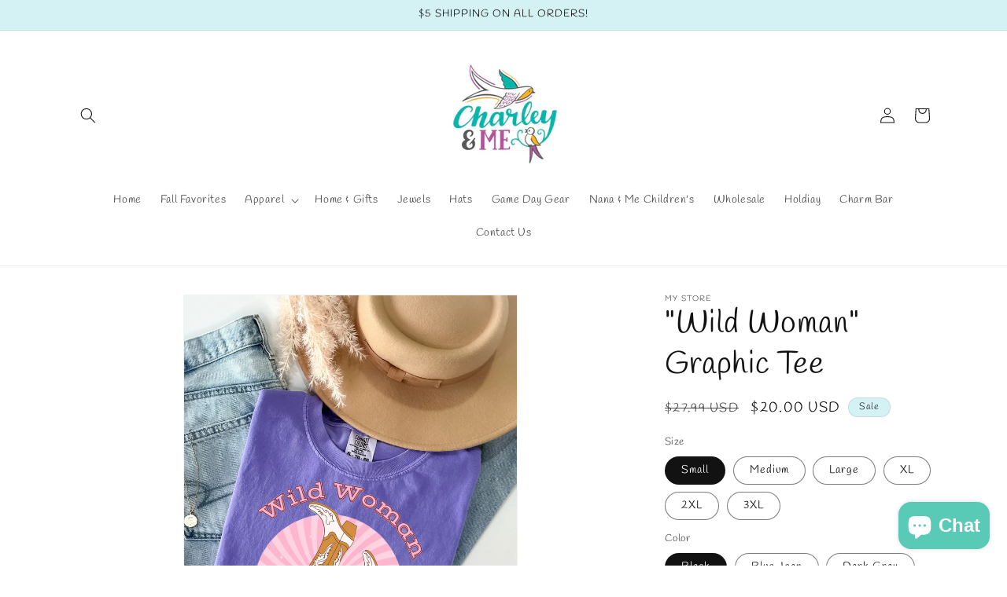

--- FILE ---
content_type: text/html; charset=utf-8
request_url: https://charleyandme.com/products/wild-woman-graphic-tee-copy-8
body_size: 50048
content:
<!doctype html>
<html class="no-js" lang="en">
  <head>
    <meta charset="utf-8">
    <meta http-equiv="X-UA-Compatible" content="IE=edge">
    <meta name="viewport" content="width=device-width,initial-scale=1">
    <meta name="theme-color" content="">
    <link rel="canonical" href="https://charleyandme.com/products/wild-woman-graphic-tee-copy-8"><link rel="preconnect" href="https://fonts.shopifycdn.com" crossorigin><title>
      &quot;Wild Woman&quot; Graphic Tee
 &ndash; Charley&amp;Me </title>

    
      <meta name="description" content="Absolutely adorable retro inspired &quot;Wild Woman&quot; tee printed on our favorite retro inspired Comfort Color Tees!  We digitally print all of our graphics making them bold, bright and made to last wash after wash never fading, wearing or peeling! Our comfort color tees are unisex in fit, if you would like the popular overs">
    

    

<meta property="og:site_name" content="Charley&amp;Me ">
<meta property="og:url" content="https://charleyandme.com/products/wild-woman-graphic-tee-copy-8">
<meta property="og:title" content="&quot;Wild Woman&quot; Graphic Tee">
<meta property="og:type" content="product">
<meta property="og:description" content="Absolutely adorable retro inspired &quot;Wild Woman&quot; tee printed on our favorite retro inspired Comfort Color Tees!  We digitally print all of our graphics making them bold, bright and made to last wash after wash never fading, wearing or peeling! Our comfort color tees are unisex in fit, if you would like the popular overs"><meta property="og:image" content="http://charleyandme.com/cdn/shop/files/Untitleddesign_1_copy8_d2d0fb8c-2454-4262-a383-e263e7ba3050.png?v=1716569035">
  <meta property="og:image:secure_url" content="https://charleyandme.com/cdn/shop/files/Untitleddesign_1_copy8_d2d0fb8c-2454-4262-a383-e263e7ba3050.png?v=1716569035">
  <meta property="og:image:width" content="1545">
  <meta property="og:image:height" content="2000"><meta property="og:price:amount" content="20.00">
  <meta property="og:price:currency" content="USD"><meta name="twitter:card" content="summary_large_image">
<meta name="twitter:title" content="&quot;Wild Woman&quot; Graphic Tee">
<meta name="twitter:description" content="Absolutely adorable retro inspired &quot;Wild Woman&quot; tee printed on our favorite retro inspired Comfort Color Tees!  We digitally print all of our graphics making them bold, bright and made to last wash after wash never fading, wearing or peeling! Our comfort color tees are unisex in fit, if you would like the popular overs">


    <script src="//charleyandme.com/cdn/shop/t/1/assets/constants.js?v=58251544750838685771695334547" defer="defer"></script>
    <script src="//charleyandme.com/cdn/shop/t/1/assets/pubsub.js?v=158357773527763999511695334553" defer="defer"></script>
    <script src="//charleyandme.com/cdn/shop/t/1/assets/global.js?v=54939145903281508041695334548" defer="defer"></script><script src="//charleyandme.com/cdn/shop/t/1/assets/animations.js?v=88693664871331136111695334532" defer="defer"></script><script>window.performance && window.performance.mark && window.performance.mark('shopify.content_for_header.start');</script><meta name="google-site-verification" content="9jQvHQf3mYFXKhc2Sv03LUPMv4RjgAWLClcugiLozDA">
<meta id="shopify-digital-wallet" name="shopify-digital-wallet" content="/83591364928/digital_wallets/dialog">
<meta name="shopify-checkout-api-token" content="47c7300699bf0aec4fa7d43afacca6e7">
<meta id="in-context-paypal-metadata" data-shop-id="83591364928" data-venmo-supported="false" data-environment="production" data-locale="en_US" data-paypal-v4="true" data-currency="USD">
<link rel="alternate" type="application/json+oembed" href="https://charleyandme.com/products/wild-woman-graphic-tee-copy-8.oembed">
<script async="async" src="/checkouts/internal/preloads.js?locale=en-US"></script>
<script id="apple-pay-shop-capabilities" type="application/json">{"shopId":83591364928,"countryCode":"US","currencyCode":"USD","merchantCapabilities":["supports3DS"],"merchantId":"gid:\/\/shopify\/Shop\/83591364928","merchantName":"Charley\u0026Me ","requiredBillingContactFields":["postalAddress","email"],"requiredShippingContactFields":["postalAddress","email"],"shippingType":"shipping","supportedNetworks":["visa","masterCard","amex","discover","elo","jcb"],"total":{"type":"pending","label":"Charley\u0026Me ","amount":"1.00"},"shopifyPaymentsEnabled":true,"supportsSubscriptions":true}</script>
<script id="shopify-features" type="application/json">{"accessToken":"47c7300699bf0aec4fa7d43afacca6e7","betas":["rich-media-storefront-analytics"],"domain":"charleyandme.com","predictiveSearch":true,"shopId":83591364928,"locale":"en"}</script>
<script>var Shopify = Shopify || {};
Shopify.shop = "271d53-3.myshopify.com";
Shopify.locale = "en";
Shopify.currency = {"active":"USD","rate":"1.0"};
Shopify.country = "US";
Shopify.theme = {"name":"Dawn","id":160991248704,"schema_name":"Dawn","schema_version":"11.0.0","theme_store_id":887,"role":"main"};
Shopify.theme.handle = "null";
Shopify.theme.style = {"id":null,"handle":null};
Shopify.cdnHost = "charleyandme.com/cdn";
Shopify.routes = Shopify.routes || {};
Shopify.routes.root = "/";</script>
<script type="module">!function(o){(o.Shopify=o.Shopify||{}).modules=!0}(window);</script>
<script>!function(o){function n(){var o=[];function n(){o.push(Array.prototype.slice.apply(arguments))}return n.q=o,n}var t=o.Shopify=o.Shopify||{};t.loadFeatures=n(),t.autoloadFeatures=n()}(window);</script>
<script id="shop-js-analytics" type="application/json">{"pageType":"product"}</script>
<script defer="defer" async type="module" src="//charleyandme.com/cdn/shopifycloud/shop-js/modules/v2/client.init-shop-cart-sync_D0dqhulL.en.esm.js"></script>
<script defer="defer" async type="module" src="//charleyandme.com/cdn/shopifycloud/shop-js/modules/v2/chunk.common_CpVO7qML.esm.js"></script>
<script type="module">
  await import("//charleyandme.com/cdn/shopifycloud/shop-js/modules/v2/client.init-shop-cart-sync_D0dqhulL.en.esm.js");
await import("//charleyandme.com/cdn/shopifycloud/shop-js/modules/v2/chunk.common_CpVO7qML.esm.js");

  window.Shopify.SignInWithShop?.initShopCartSync?.({"fedCMEnabled":true,"windoidEnabled":true});

</script>
<script>(function() {
  var isLoaded = false;
  function asyncLoad() {
    if (isLoaded) return;
    isLoaded = true;
    var urls = ["https:\/\/scripttags.jst.ai\/shopify_justuno_83591364928_dbf3e800-f057-11ee-8f51-e1ef0d5ff12a.js?shop=271d53-3.myshopify.com","https:\/\/clkj-online.oss-cn-hongkong.aliyuncs.com\/shopify-sdk\/bootstrap.js?shop=271d53-3.myshopify.com","https:\/\/chimpstatic.com\/mcjs-connected\/js\/users\/cf464883d3e4c5946d4078228\/201e54239c746ed5b020bd85e.js?shop=271d53-3.myshopify.com"];
    for (var i = 0; i < urls.length; i++) {
      var s = document.createElement('script');
      s.type = 'text/javascript';
      s.async = true;
      s.src = urls[i];
      var x = document.getElementsByTagName('script')[0];
      x.parentNode.insertBefore(s, x);
    }
  };
  if(window.attachEvent) {
    window.attachEvent('onload', asyncLoad);
  } else {
    window.addEventListener('load', asyncLoad, false);
  }
})();</script>
<script id="__st">var __st={"a":83591364928,"offset":-21600,"reqid":"762cd581-3eee-43a7-b7ef-6dfafd829b7c-1764756131","pageurl":"charleyandme.com\/products\/wild-woman-graphic-tee-copy-8","u":"dea8377d82f3","p":"product","rtyp":"product","rid":9360665968960};</script>
<script>window.ShopifyPaypalV4VisibilityTracking = true;</script>
<script id="captcha-bootstrap">!function(){'use strict';const t='contact',e='account',n='new_comment',o=[[t,t],['blogs',n],['comments',n],[t,'customer']],c=[[e,'customer_login'],[e,'guest_login'],[e,'recover_customer_password'],[e,'create_customer']],r=t=>t.map((([t,e])=>`form[action*='/${t}']:not([data-nocaptcha='true']) input[name='form_type'][value='${e}']`)).join(','),a=t=>()=>t?[...document.querySelectorAll(t)].map((t=>t.form)):[];function s(){const t=[...o],e=r(t);return a(e)}const i='password',u='form_key',d=['recaptcha-v3-token','g-recaptcha-response','h-captcha-response',i],f=()=>{try{return window.sessionStorage}catch{return}},m='__shopify_v',_=t=>t.elements[u];function p(t,e,n=!1){try{const o=window.sessionStorage,c=JSON.parse(o.getItem(e)),{data:r}=function(t){const{data:e,action:n}=t;return t[m]||n?{data:e,action:n}:{data:t,action:n}}(c);for(const[e,n]of Object.entries(r))t.elements[e]&&(t.elements[e].value=n);n&&o.removeItem(e)}catch(o){console.error('form repopulation failed',{error:o})}}const l='form_type',E='cptcha';function T(t){t.dataset[E]=!0}const w=window,h=w.document,L='Shopify',v='ce_forms',y='captcha';let A=!1;((t,e)=>{const n=(g='f06e6c50-85a8-45c8-87d0-21a2b65856fe',I='https://cdn.shopify.com/shopifycloud/storefront-forms-hcaptcha/ce_storefront_forms_captcha_hcaptcha.v1.5.2.iife.js',D={infoText:'Protected by hCaptcha',privacyText:'Privacy',termsText:'Terms'},(t,e,n)=>{const o=w[L][v],c=o.bindForm;if(c)return c(t,g,e,D).then(n);var r;o.q.push([[t,g,e,D],n]),r=I,A||(h.body.append(Object.assign(h.createElement('script'),{id:'captcha-provider',async:!0,src:r})),A=!0)});var g,I,D;w[L]=w[L]||{},w[L][v]=w[L][v]||{},w[L][v].q=[],w[L][y]=w[L][y]||{},w[L][y].protect=function(t,e){n(t,void 0,e),T(t)},Object.freeze(w[L][y]),function(t,e,n,w,h,L){const[v,y,A,g]=function(t,e,n){const i=e?o:[],u=t?c:[],d=[...i,...u],f=r(d),m=r(i),_=r(d.filter((([t,e])=>n.includes(e))));return[a(f),a(m),a(_),s()]}(w,h,L),I=t=>{const e=t.target;return e instanceof HTMLFormElement?e:e&&e.form},D=t=>v().includes(t);t.addEventListener('submit',(t=>{const e=I(t);if(!e)return;const n=D(e)&&!e.dataset.hcaptchaBound&&!e.dataset.recaptchaBound,o=_(e),c=g().includes(e)&&(!o||!o.value);(n||c)&&t.preventDefault(),c&&!n&&(function(t){try{if(!f())return;!function(t){const e=f();if(!e)return;const n=_(t);if(!n)return;const o=n.value;o&&e.removeItem(o)}(t);const e=Array.from(Array(32),(()=>Math.random().toString(36)[2])).join('');!function(t,e){_(t)||t.append(Object.assign(document.createElement('input'),{type:'hidden',name:u})),t.elements[u].value=e}(t,e),function(t,e){const n=f();if(!n)return;const o=[...t.querySelectorAll(`input[type='${i}']`)].map((({name:t})=>t)),c=[...d,...o],r={};for(const[a,s]of new FormData(t).entries())c.includes(a)||(r[a]=s);n.setItem(e,JSON.stringify({[m]:1,action:t.action,data:r}))}(t,e)}catch(e){console.error('failed to persist form',e)}}(e),e.submit())}));const S=(t,e)=>{t&&!t.dataset[E]&&(n(t,e.some((e=>e===t))),T(t))};for(const o of['focusin','change'])t.addEventListener(o,(t=>{const e=I(t);D(e)&&S(e,y())}));const B=e.get('form_key'),M=e.get(l),P=B&&M;t.addEventListener('DOMContentLoaded',(()=>{const t=y();if(P)for(const e of t)e.elements[l].value===M&&p(e,B);[...new Set([...A(),...v().filter((t=>'true'===t.dataset.shopifyCaptcha))])].forEach((e=>S(e,t)))}))}(h,new URLSearchParams(w.location.search),n,t,e,['guest_login'])})(!0,!0)}();</script>
<script integrity="sha256-52AcMU7V7pcBOXWImdc/TAGTFKeNjmkeM1Pvks/DTgc=" data-source-attribution="shopify.loadfeatures" defer="defer" src="//charleyandme.com/cdn/shopifycloud/storefront/assets/storefront/load_feature-81c60534.js" crossorigin="anonymous"></script>
<script data-source-attribution="shopify.dynamic_checkout.dynamic.init">var Shopify=Shopify||{};Shopify.PaymentButton=Shopify.PaymentButton||{isStorefrontPortableWallets:!0,init:function(){window.Shopify.PaymentButton.init=function(){};var t=document.createElement("script");t.src="https://charleyandme.com/cdn/shopifycloud/portable-wallets/latest/portable-wallets.en.js",t.type="module",document.head.appendChild(t)}};
</script>
<script data-source-attribution="shopify.dynamic_checkout.buyer_consent">
  function portableWalletsHideBuyerConsent(e){var t=document.getElementById("shopify-buyer-consent"),n=document.getElementById("shopify-subscription-policy-button");t&&n&&(t.classList.add("hidden"),t.setAttribute("aria-hidden","true"),n.removeEventListener("click",e))}function portableWalletsShowBuyerConsent(e){var t=document.getElementById("shopify-buyer-consent"),n=document.getElementById("shopify-subscription-policy-button");t&&n&&(t.classList.remove("hidden"),t.removeAttribute("aria-hidden"),n.addEventListener("click",e))}window.Shopify?.PaymentButton&&(window.Shopify.PaymentButton.hideBuyerConsent=portableWalletsHideBuyerConsent,window.Shopify.PaymentButton.showBuyerConsent=portableWalletsShowBuyerConsent);
</script>
<script>
  function portableWalletsCleanup(e){e&&e.src&&console.error("Failed to load portable wallets script "+e.src);var t=document.querySelectorAll("shopify-accelerated-checkout .shopify-payment-button__skeleton, shopify-accelerated-checkout-cart .wallet-cart-button__skeleton"),e=document.getElementById("shopify-buyer-consent");for(let e=0;e<t.length;e++)t[e].remove();e&&e.remove()}function portableWalletsNotLoadedAsModule(e){e instanceof ErrorEvent&&"string"==typeof e.message&&e.message.includes("import.meta")&&"string"==typeof e.filename&&e.filename.includes("portable-wallets")&&(window.removeEventListener("error",portableWalletsNotLoadedAsModule),window.Shopify.PaymentButton.failedToLoad=e,"loading"===document.readyState?document.addEventListener("DOMContentLoaded",window.Shopify.PaymentButton.init):window.Shopify.PaymentButton.init())}window.addEventListener("error",portableWalletsNotLoadedAsModule);
</script>

<script type="module" src="https://charleyandme.com/cdn/shopifycloud/portable-wallets/latest/portable-wallets.en.js" onError="portableWalletsCleanup(this)" crossorigin="anonymous"></script>
<script nomodule>
  document.addEventListener("DOMContentLoaded", portableWalletsCleanup);
</script>

<link id="shopify-accelerated-checkout-styles" rel="stylesheet" media="screen" href="https://charleyandme.com/cdn/shopifycloud/portable-wallets/latest/accelerated-checkout-backwards-compat.css" crossorigin="anonymous">
<style id="shopify-accelerated-checkout-cart">
        #shopify-buyer-consent {
  margin-top: 1em;
  display: inline-block;
  width: 100%;
}

#shopify-buyer-consent.hidden {
  display: none;
}

#shopify-subscription-policy-button {
  background: none;
  border: none;
  padding: 0;
  text-decoration: underline;
  font-size: inherit;
  cursor: pointer;
}

#shopify-subscription-policy-button::before {
  box-shadow: none;
}

      </style>
<script id="sections-script" data-sections="header" defer="defer" src="//charleyandme.com/cdn/shop/t/1/compiled_assets/scripts.js?1598"></script>
<script>window.performance && window.performance.mark && window.performance.mark('shopify.content_for_header.end');</script>


    <style data-shopify>
      @font-face {
  font-family: Handlee;
  font-weight: 400;
  font-style: normal;
  font-display: swap;
  src: url("//charleyandme.com/cdn/fonts/handlee/handlee_n4.e09be80d1dff9f38768cf71ac8b0b3be3d7f9119.woff2") format("woff2"),
       url("//charleyandme.com/cdn/fonts/handlee/handlee_n4.081a97ceff5641279bbf8a840ba142543b41006e.woff") format("woff");
}

      
      
      
      @font-face {
  font-family: Handlee;
  font-weight: 400;
  font-style: normal;
  font-display: swap;
  src: url("//charleyandme.com/cdn/fonts/handlee/handlee_n4.e09be80d1dff9f38768cf71ac8b0b3be3d7f9119.woff2") format("woff2"),
       url("//charleyandme.com/cdn/fonts/handlee/handlee_n4.081a97ceff5641279bbf8a840ba142543b41006e.woff") format("woff");
}


      
        :root,
        .color-background-1 {
          --color-background: 255,255,255;
        
          --gradient-background: #ffffff;
        
        --color-foreground: 18,18,18;
        --color-shadow: 18,18,18;
        --color-button: 18,18,18;
        --color-button-text: 255,255,255;
        --color-secondary-button: 255,255,255;
        --color-secondary-button-text: 18,18,18;
        --color-link: 18,18,18;
        --color-badge-foreground: 18,18,18;
        --color-badge-background: 255,255,255;
        --color-badge-border: 18,18,18;
        --payment-terms-background-color: rgb(255 255 255);
      }
      
        
        .color-background-2 {
          --color-background: 212,241,244;
        
          --gradient-background: #d4f1f4;
        
        --color-foreground: 18,18,18;
        --color-shadow: 18,18,18;
        --color-button: 18,18,18;
        --color-button-text: 243,243,243;
        --color-secondary-button: 212,241,244;
        --color-secondary-button-text: 18,18,18;
        --color-link: 18,18,18;
        --color-badge-foreground: 18,18,18;
        --color-badge-background: 212,241,244;
        --color-badge-border: 18,18,18;
        --payment-terms-background-color: rgb(212 241 244);
      }
      
        
        .color-inverse {
          --color-background: 36,40,51;
        
          --gradient-background: #242833;
        
        --color-foreground: 255,255,255;
        --color-shadow: 18,18,18;
        --color-button: 255,255,255;
        --color-button-text: 0,0,0;
        --color-secondary-button: 36,40,51;
        --color-secondary-button-text: 255,255,255;
        --color-link: 255,255,255;
        --color-badge-foreground: 255,255,255;
        --color-badge-background: 36,40,51;
        --color-badge-border: 255,255,255;
        --payment-terms-background-color: rgb(36 40 51);
      }
      
        
        .color-accent-1 {
          --color-background: 18,18,18;
        
          --gradient-background: #121212;
        
        --color-foreground: 255,255,255;
        --color-shadow: 18,18,18;
        --color-button: 255,255,255;
        --color-button-text: 18,18,18;
        --color-secondary-button: 18,18,18;
        --color-secondary-button-text: 255,255,255;
        --color-link: 255,255,255;
        --color-badge-foreground: 255,255,255;
        --color-badge-background: 18,18,18;
        --color-badge-border: 255,255,255;
        --payment-terms-background-color: rgb(18 18 18);
      }
      
        
        .color-accent-2 {
          --color-background: 212,241,244;
        
          --gradient-background: radial-gradient(rgba(57, 139, 255, 0.83), rgba(99, 246, 223, 0.71) 1%, rgba(148, 202, 241, 1) 2%, rgba(101, 156, 248, 0.01) 83%, rgba(101, 238, 248, 0.0118) 94%);
        
        --color-foreground: 36,40,51;
        --color-shadow: 243,243,243;
        --color-button: 255,255,255;
        --color-button-text: 243,243,243;
        --color-secondary-button: 212,241,244;
        --color-secondary-button-text: 36,40,51;
        --color-link: 36,40,51;
        --color-badge-foreground: 36,40,51;
        --color-badge-background: 212,241,244;
        --color-badge-border: 36,40,51;
        --payment-terms-background-color: rgb(212 241 244);
      }
      
        
        .color-scheme-7d506b35-c7fa-42b5-84db-0f6606d96925 {
          --color-background: 255,255,255;
        
          --gradient-background: #ffffff;
        
        --color-foreground: 18,18,18;
        --color-shadow: 18,18,18;
        --color-button: 18,18,18;
        --color-button-text: 255,255,255;
        --color-secondary-button: 255,255,255;
        --color-secondary-button-text: 18,18,18;
        --color-link: 18,18,18;
        --color-badge-foreground: 18,18,18;
        --color-badge-background: 255,255,255;
        --color-badge-border: 18,18,18;
        --payment-terms-background-color: rgb(255 255 255);
      }
      

      body, .color-background-1, .color-background-2, .color-inverse, .color-accent-1, .color-accent-2, .color-scheme-7d506b35-c7fa-42b5-84db-0f6606d96925 {
        color: rgba(var(--color-foreground), 0.75);
        background-color: rgb(var(--color-background));
      }

      :root {
        --font-body-family: Handlee, cursive;
        --font-body-style: normal;
        --font-body-weight: 400;
        --font-body-weight-bold: 700;

        --font-heading-family: Handlee, cursive;
        --font-heading-style: normal;
        --font-heading-weight: 400;

        --font-body-scale: 1.0;
        --font-heading-scale: 1.0;

        --media-padding: px;
        --media-border-opacity: 0.05;
        --media-border-width: 1px;
        --media-radius: 0px;
        --media-shadow-opacity: 0.0;
        --media-shadow-horizontal-offset: 0px;
        --media-shadow-vertical-offset: 4px;
        --media-shadow-blur-radius: 5px;
        --media-shadow-visible: 0;

        --page-width: 120rem;
        --page-width-margin: 0rem;

        --product-card-image-padding: 0.0rem;
        --product-card-corner-radius: 0.0rem;
        --product-card-text-alignment: left;
        --product-card-border-width: 0.0rem;
        --product-card-border-opacity: 0.1;
        --product-card-shadow-opacity: 0.0;
        --product-card-shadow-visible: 0;
        --product-card-shadow-horizontal-offset: 0.0rem;
        --product-card-shadow-vertical-offset: 0.4rem;
        --product-card-shadow-blur-radius: 0.5rem;

        --collection-card-image-padding: 0.0rem;
        --collection-card-corner-radius: 0.0rem;
        --collection-card-text-alignment: left;
        --collection-card-border-width: 0.0rem;
        --collection-card-border-opacity: 0.1;
        --collection-card-shadow-opacity: 0.0;
        --collection-card-shadow-visible: 0;
        --collection-card-shadow-horizontal-offset: 0.0rem;
        --collection-card-shadow-vertical-offset: 0.4rem;
        --collection-card-shadow-blur-radius: 0.5rem;

        --blog-card-image-padding: 0.0rem;
        --blog-card-corner-radius: 0.0rem;
        --blog-card-text-alignment: left;
        --blog-card-border-width: 0.0rem;
        --blog-card-border-opacity: 0.1;
        --blog-card-shadow-opacity: 0.0;
        --blog-card-shadow-visible: 0;
        --blog-card-shadow-horizontal-offset: 0.0rem;
        --blog-card-shadow-vertical-offset: 0.4rem;
        --blog-card-shadow-blur-radius: 0.5rem;

        --badge-corner-radius: 4.0rem;

        --popup-border-width: 1px;
        --popup-border-opacity: 0.1;
        --popup-corner-radius: 0px;
        --popup-shadow-opacity: 0.05;
        --popup-shadow-horizontal-offset: 0px;
        --popup-shadow-vertical-offset: 4px;
        --popup-shadow-blur-radius: 5px;

        --drawer-border-width: 1px;
        --drawer-border-opacity: 0.1;
        --drawer-shadow-opacity: 0.0;
        --drawer-shadow-horizontal-offset: 0px;
        --drawer-shadow-vertical-offset: 4px;
        --drawer-shadow-blur-radius: 5px;

        --spacing-sections-desktop: 0px;
        --spacing-sections-mobile: 0px;

        --grid-desktop-vertical-spacing: 8px;
        --grid-desktop-horizontal-spacing: 8px;
        --grid-mobile-vertical-spacing: 4px;
        --grid-mobile-horizontal-spacing: 4px;

        --text-boxes-border-opacity: 0.1;
        --text-boxes-border-width: 0px;
        --text-boxes-radius: 0px;
        --text-boxes-shadow-opacity: 0.0;
        --text-boxes-shadow-visible: 0;
        --text-boxes-shadow-horizontal-offset: 0px;
        --text-boxes-shadow-vertical-offset: 4px;
        --text-boxes-shadow-blur-radius: 5px;

        --buttons-radius: 0px;
        --buttons-radius-outset: 0px;
        --buttons-border-width: 1px;
        --buttons-border-opacity: 1.0;
        --buttons-shadow-opacity: 0.0;
        --buttons-shadow-visible: 0;
        --buttons-shadow-horizontal-offset: 0px;
        --buttons-shadow-vertical-offset: 4px;
        --buttons-shadow-blur-radius: 5px;
        --buttons-border-offset: 0px;

        --inputs-radius: 0px;
        --inputs-border-width: 1px;
        --inputs-border-opacity: 0.55;
        --inputs-shadow-opacity: 0.0;
        --inputs-shadow-horizontal-offset: 0px;
        --inputs-margin-offset: 0px;
        --inputs-shadow-vertical-offset: 4px;
        --inputs-shadow-blur-radius: 5px;
        --inputs-radius-outset: 0px;

        --variant-pills-radius: 40px;
        --variant-pills-border-width: 1px;
        --variant-pills-border-opacity: 0.55;
        --variant-pills-shadow-opacity: 0.0;
        --variant-pills-shadow-horizontal-offset: 0px;
        --variant-pills-shadow-vertical-offset: 4px;
        --variant-pills-shadow-blur-radius: 5px;
      }

      *,
      *::before,
      *::after {
        box-sizing: inherit;
      }

      html {
        box-sizing: border-box;
        font-size: calc(var(--font-body-scale) * 62.5%);
        height: 100%;
      }

      body {
        display: grid;
        grid-template-rows: auto auto 1fr auto;
        grid-template-columns: 100%;
        min-height: 100%;
        margin: 0;
        font-size: 1.5rem;
        letter-spacing: 0.06rem;
        line-height: calc(1 + 0.8 / var(--font-body-scale));
        font-family: var(--font-body-family);
        font-style: var(--font-body-style);
        font-weight: var(--font-body-weight);
      }

      @media screen and (min-width: 750px) {
        body {
          font-size: 1.6rem;
        }
      }
    </style>

    <link href="//charleyandme.com/cdn/shop/t/1/assets/base.css?v=165191016556652226921695334532" rel="stylesheet" type="text/css" media="all" />
<link rel="preload" as="font" href="//charleyandme.com/cdn/fonts/handlee/handlee_n4.e09be80d1dff9f38768cf71ac8b0b3be3d7f9119.woff2" type="font/woff2" crossorigin><link rel="preload" as="font" href="//charleyandme.com/cdn/fonts/handlee/handlee_n4.e09be80d1dff9f38768cf71ac8b0b3be3d7f9119.woff2" type="font/woff2" crossorigin><link
        rel="stylesheet"
        href="//charleyandme.com/cdn/shop/t/1/assets/component-predictive-search.css?v=118923337488134913561695334543"
        media="print"
        onload="this.media='all'"
      ><script>
      document.documentElement.className = document.documentElement.className.replace('no-js', 'js');
      if (Shopify.designMode) {
        document.documentElement.classList.add('shopify-design-mode');
      }
    </script>
  <!-- BEGIN app block: shopify://apps/textbox-by-textify/blocks/app-embed/b5626f69-87af-4a23-ada4-1674452f85d0 --><script>console.log("Textify v1.06")</script>


<script>
  const primaryScript = document.createElement('script');
  primaryScript.src = "https://textify-cdn.com/textbox.js";
  primaryScript.defer = true;

  primaryScript.onerror = function () {
    const fallbackScript = document.createElement('script');
    fallbackScript.src = "https://cdn.shopify.com/s/files/1/0817/9846/3789/files/textbox.js";
    fallbackScript.defer = true;
    document.head.appendChild(fallbackScript);
  };
  document.head.appendChild(primaryScript);
</script>

<!-- END app block --><!-- BEGIN app block: shopify://apps/judge-me-reviews/blocks/judgeme_core/61ccd3b1-a9f2-4160-9fe9-4fec8413e5d8 --><!-- Start of Judge.me Core -->




<link rel="dns-prefetch" href="https://cdnwidget.judge.me">
<link rel="dns-prefetch" href="https://cdn.judge.me">
<link rel="dns-prefetch" href="https://cdn1.judge.me">
<link rel="dns-prefetch" href="https://api.judge.me">

<script data-cfasync='false' class='jdgm-settings-script'>window.jdgmSettings={"pagination":5,"disable_web_reviews":false,"badge_no_review_text":"No reviews","badge_n_reviews_text":"{{ n }} review/reviews","hide_badge_preview_if_no_reviews":true,"badge_hide_text":false,"enforce_center_preview_badge":false,"widget_title":"Customer Reviews","widget_open_form_text":"Write a review","widget_close_form_text":"Cancel review","widget_refresh_page_text":"Refresh page","widget_summary_text":"Based on {{ number_of_reviews }} review/reviews","widget_no_review_text":"Be the first to write a review","widget_name_field_text":"Name","widget_verified_name_field_text":"Verified Name (public)","widget_name_placeholder_text":"Enter your name (public)","widget_required_field_error_text":"This field is required.","widget_email_field_text":"Email","widget_verified_email_field_text":"Verified Email (private, can not be edited)","widget_email_placeholder_text":"Enter your email (private)","widget_email_field_error_text":"Please enter a valid email address.","widget_rating_field_text":"Rating","widget_review_title_field_text":"Review Title","widget_review_title_placeholder_text":"Give your review a title","widget_review_body_field_text":"Review","widget_review_body_placeholder_text":"Write your comments here","widget_pictures_field_text":"Picture/Video (optional)","widget_submit_review_text":"Submit Review","widget_submit_verified_review_text":"Submit Verified Review","widget_submit_success_msg_with_auto_publish":"Thank you! Please refresh the page in a few moments to see your review. You can remove or edit your review by logging into \u003ca href='https://judge.me/login' target='_blank' rel='nofollow noopener'\u003eJudge.me\u003c/a\u003e","widget_submit_success_msg_no_auto_publish":"Thank you! Your review will be published as soon as it is approved by the shop admin. You can remove or edit your review by logging into \u003ca href='https://judge.me/login' target='_blank' rel='nofollow noopener'\u003eJudge.me\u003c/a\u003e","widget_show_default_reviews_out_of_total_text":"Showing {{ n_reviews_shown }} out of {{ n_reviews }} reviews.","widget_show_all_link_text":"Show all","widget_show_less_link_text":"Show less","widget_author_said_text":"{{ reviewer_name }} said:","widget_days_text":"{{ n }} days ago","widget_weeks_text":"{{ n }} week/weeks ago","widget_months_text":"{{ n }} month/months ago","widget_years_text":"{{ n }} year/years ago","widget_yesterday_text":"Yesterday","widget_today_text":"Today","widget_replied_text":"\u003e\u003e {{ shop_name }} replied:","widget_read_more_text":"Read more","widget_rating_filter_see_all_text":"See all reviews","widget_sorting_most_recent_text":"Most Recent","widget_sorting_highest_rating_text":"Highest Rating","widget_sorting_lowest_rating_text":"Lowest Rating","widget_sorting_with_pictures_text":"Only Pictures","widget_sorting_most_helpful_text":"Most Helpful","widget_open_question_form_text":"Ask a question","widget_reviews_subtab_text":"Reviews","widget_questions_subtab_text":"Questions","widget_question_label_text":"Question","widget_answer_label_text":"Answer","widget_question_placeholder_text":"Write your question here","widget_submit_question_text":"Submit Question","widget_question_submit_success_text":"Thank you for your question! We will notify you once it gets answered.","verified_badge_text":"Verified","verified_badge_placement":"left-of-reviewer-name","widget_hide_border":false,"widget_social_share":false,"all_reviews_include_out_of_store_products":true,"all_reviews_out_of_store_text":"(out of store)","all_reviews_product_name_prefix_text":"about","enable_review_pictures":true,"widget_product_reviews_subtab_text":"Product Reviews","widget_shop_reviews_subtab_text":"Shop Reviews","widget_write_a_store_review_text":"Write a Store Review","widget_other_languages_heading":"Reviews in Other Languages","widget_sorting_pictures_first_text":"Pictures First","floating_tab_button_name":"★ Reviews","floating_tab_title":"Let customers speak for us","floating_tab_url":"","floating_tab_url_enabled":false,"all_reviews_text_badge_text":"Customers rate us {{ shop.metafields.judgeme.all_reviews_rating | round: 1 }}/5 based on {{ shop.metafields.judgeme.all_reviews_count }} reviews.","all_reviews_text_badge_text_branded_style":"{{ shop.metafields.judgeme.all_reviews_rating | round: 1 }} out of 5 stars based on {{ shop.metafields.judgeme.all_reviews_count }} reviews","all_reviews_text_badge_url":"","all_reviews_text_style":"branded","featured_carousel_title":"Let customers speak for us","featured_carousel_count_text":"from {{ n }} reviews","featured_carousel_url":"","verified_count_badge_style":"branded","verified_count_badge_url":"","picture_reminder_submit_button":"Upload Pictures","widget_sorting_videos_first_text":"Videos First","widget_review_pending_text":"Pending","remove_microdata_snippet":true,"preview_badge_no_question_text":"No questions","preview_badge_n_question_text":"{{ number_of_questions }} question/questions","widget_search_bar_placeholder":"Search reviews","widget_sorting_verified_only_text":"Verified only","featured_carousel_verified_badge_enable":true,"featured_carousel_more_reviews_button_text":"Read more reviews","featured_carousel_view_product_button_text":"View product","all_reviews_page_load_more_text":"Load More Reviews","widget_advanced_speed_features":5,"widget_public_name_text":"displayed publicly like","default_reviewer_name_has_non_latin":true,"widget_reviewer_anonymous":"Anonymous","medals_widget_title":"Judge.me Review Medals","widget_invalid_yt_video_url_error_text":"Not a YouTube video URL","widget_max_length_field_error_text":"Please enter no more than {0} characters.","widget_verified_by_shop_text":"Verified by Shop","widget_load_with_code_splitting":true,"widget_ugc_title":"Made by us, Shared by you","widget_ugc_subtitle":"Tag us to see your picture featured in our page","widget_ugc_primary_button_text":"Buy Now","widget_ugc_secondary_button_text":"Load More","widget_ugc_reviews_button_text":"View Reviews","widget_summary_average_rating_text":"{{ average_rating }} out of 5","widget_media_grid_title":"Customer photos \u0026 videos","widget_media_grid_see_more_text":"See more","widget_verified_by_judgeme_text":"Verified by Judge.me","widget_verified_by_judgeme_text_in_store_medals":"Verified by Judge.me","widget_media_field_exceed_quantity_message":"Sorry, we can only accept {{ max_media }} for one review.","widget_media_field_exceed_limit_message":"{{ file_name }} is too large, please select a {{ media_type }} less than {{ size_limit }}MB.","widget_review_submitted_text":"Review Submitted!","widget_question_submitted_text":"Question Submitted!","widget_close_form_text_question":"Cancel","widget_write_your_answer_here_text":"Write your answer here","widget_enabled_branded_link":true,"widget_show_collected_by_judgeme":true,"widget_collected_by_judgeme_text":"collected by Judge.me","widget_load_more_text":"Load More","widget_full_review_text":"Full Review","widget_read_more_reviews_text":"Read More Reviews","widget_read_questions_text":"Read Questions","widget_questions_and_answers_text":"Questions \u0026 Answers","widget_verified_by_text":"Verified by","widget_number_of_reviews_text":"{{ number_of_reviews }} reviews","widget_back_button_text":"Back","widget_next_button_text":"Next","widget_custom_forms_filter_button":"Filters","how_reviews_are_collected":"How reviews are collected?","widget_gdpr_statement":"How we use your data: We’ll only contact you about the review you left, and only if necessary. By submitting your review, you agree to Judge.me’s \u003ca href='https://judge.me/terms' target='_blank' rel='nofollow noopener'\u003eterms\u003c/a\u003e, \u003ca href='https://judge.me/privacy' target='_blank' rel='nofollow noopener'\u003eprivacy\u003c/a\u003e and \u003ca href='https://judge.me/content-policy' target='_blank' rel='nofollow noopener'\u003econtent\u003c/a\u003e policies.","review_snippet_widget_round_border_style":true,"review_snippet_widget_card_color":"#FFFFFF","review_snippet_widget_slider_arrows_background_color":"#FFFFFF","review_snippet_widget_slider_arrows_color":"#000000","review_snippet_widget_star_color":"#339999","platform":"shopify","branding_url":"https://app.judge.me/reviews","branding_text":"Powered by Judge.me","locale":"en","reply_name":"Charley\u0026Me ","widget_version":"3.0","footer":true,"autopublish":true,"review_dates":true,"enable_custom_form":false,"enable_multi_locales_translations":false,"can_be_branded":false,"reply_name_text":"Charley\u0026Me "};</script> <style class='jdgm-settings-style'>.jdgm-xx{left:0}:root{--jdgm-primary-color: #399;--jdgm-secondary-color: rgba(51,153,153,0.1);--jdgm-star-color: #399;--jdgm-write-review-text-color: white;--jdgm-write-review-bg-color: #339999;--jdgm-paginate-color: #399;--jdgm-border-radius: 0;--jdgm-reviewer-name-color: #339999}.jdgm-histogram__bar-content{background-color:#399}.jdgm-rev[data-verified-buyer=true] .jdgm-rev__icon.jdgm-rev__icon:after,.jdgm-rev__buyer-badge.jdgm-rev__buyer-badge{color:white;background-color:#399}.jdgm-review-widget--small .jdgm-gallery.jdgm-gallery .jdgm-gallery__thumbnail-link:nth-child(8) .jdgm-gallery__thumbnail-wrapper.jdgm-gallery__thumbnail-wrapper:before{content:"See more"}@media only screen and (min-width: 768px){.jdgm-gallery.jdgm-gallery .jdgm-gallery__thumbnail-link:nth-child(8) .jdgm-gallery__thumbnail-wrapper.jdgm-gallery__thumbnail-wrapper:before{content:"See more"}}.jdgm-prev-badge[data-average-rating='0.00']{display:none !important}.jdgm-author-all-initials{display:none !important}.jdgm-author-last-initial{display:none !important}.jdgm-rev-widg__title{visibility:hidden}.jdgm-rev-widg__summary-text{visibility:hidden}.jdgm-prev-badge__text{visibility:hidden}.jdgm-rev__prod-link-prefix:before{content:'about'}.jdgm-rev__out-of-store-text:before{content:'(out of store)'}@media only screen and (min-width: 768px){.jdgm-rev__pics .jdgm-rev_all-rev-page-picture-separator,.jdgm-rev__pics .jdgm-rev__product-picture{display:none}}@media only screen and (max-width: 768px){.jdgm-rev__pics .jdgm-rev_all-rev-page-picture-separator,.jdgm-rev__pics .jdgm-rev__product-picture{display:none}}.jdgm-preview-badge[data-template="product"]{display:none !important}.jdgm-preview-badge[data-template="collection"]{display:none !important}.jdgm-preview-badge[data-template="index"]{display:none !important}.jdgm-review-widget[data-from-snippet="true"]{display:none !important}.jdgm-verified-count-badget[data-from-snippet="true"]{display:none !important}.jdgm-carousel-wrapper[data-from-snippet="true"]{display:none !important}.jdgm-all-reviews-text[data-from-snippet="true"]{display:none !important}.jdgm-medals-section[data-from-snippet="true"]{display:none !important}.jdgm-ugc-media-wrapper[data-from-snippet="true"]{display:none !important}.jdgm-review-snippet-widget .jdgm-rev-snippet-widget__cards-container .jdgm-rev-snippet-card{border-radius:8px;background:#fff}.jdgm-review-snippet-widget .jdgm-rev-snippet-widget__cards-container .jdgm-rev-snippet-card__rev-rating .jdgm-star{color:#399}.jdgm-review-snippet-widget .jdgm-rev-snippet-widget__prev-btn,.jdgm-review-snippet-widget .jdgm-rev-snippet-widget__next-btn{border-radius:50%;background:#fff}.jdgm-review-snippet-widget .jdgm-rev-snippet-widget__prev-btn>svg,.jdgm-review-snippet-widget .jdgm-rev-snippet-widget__next-btn>svg{fill:#000}.jdgm-full-rev-modal.rev-snippet-widget .jm-mfp-container .jm-mfp-content,.jdgm-full-rev-modal.rev-snippet-widget .jm-mfp-container .jdgm-full-rev__icon,.jdgm-full-rev-modal.rev-snippet-widget .jm-mfp-container .jdgm-full-rev__pic-img,.jdgm-full-rev-modal.rev-snippet-widget .jm-mfp-container .jdgm-full-rev__reply{border-radius:8px}.jdgm-full-rev-modal.rev-snippet-widget .jm-mfp-container .jdgm-full-rev[data-verified-buyer="true"] .jdgm-full-rev__icon::after{border-radius:8px}.jdgm-full-rev-modal.rev-snippet-widget .jm-mfp-container .jdgm-full-rev .jdgm-rev__buyer-badge{border-radius:calc( 8px / 2 )}.jdgm-full-rev-modal.rev-snippet-widget .jm-mfp-container .jdgm-full-rev .jdgm-full-rev__replier::before{content:'Charley&amp;Me '}.jdgm-full-rev-modal.rev-snippet-widget .jm-mfp-container .jdgm-full-rev .jdgm-full-rev__product-button{border-radius:calc( 8px * 6 )}
</style> <style class='jdgm-settings-style'></style>

  
  
  
  <style class='jdgm-miracle-styles'>
  @-webkit-keyframes jdgm-spin{0%{-webkit-transform:rotate(0deg);-ms-transform:rotate(0deg);transform:rotate(0deg)}100%{-webkit-transform:rotate(359deg);-ms-transform:rotate(359deg);transform:rotate(359deg)}}@keyframes jdgm-spin{0%{-webkit-transform:rotate(0deg);-ms-transform:rotate(0deg);transform:rotate(0deg)}100%{-webkit-transform:rotate(359deg);-ms-transform:rotate(359deg);transform:rotate(359deg)}}@font-face{font-family:'JudgemeStar';src:url("[data-uri]") format("woff");font-weight:normal;font-style:normal}.jdgm-star{font-family:'JudgemeStar';display:inline !important;text-decoration:none !important;padding:0 4px 0 0 !important;margin:0 !important;font-weight:bold;opacity:1;-webkit-font-smoothing:antialiased;-moz-osx-font-smoothing:grayscale}.jdgm-star:hover{opacity:1}.jdgm-star:last-of-type{padding:0 !important}.jdgm-star.jdgm--on:before{content:"\e000"}.jdgm-star.jdgm--off:before{content:"\e001"}.jdgm-star.jdgm--half:before{content:"\e002"}.jdgm-widget *{margin:0;line-height:1.4;-webkit-box-sizing:border-box;-moz-box-sizing:border-box;box-sizing:border-box;-webkit-overflow-scrolling:touch}.jdgm-hidden{display:none !important;visibility:hidden !important}.jdgm-temp-hidden{display:none}.jdgm-spinner{width:40px;height:40px;margin:auto;border-radius:50%;border-top:2px solid #eee;border-right:2px solid #eee;border-bottom:2px solid #eee;border-left:2px solid #ccc;-webkit-animation:jdgm-spin 0.8s infinite linear;animation:jdgm-spin 0.8s infinite linear}.jdgm-prev-badge{display:block !important}

</style>


  
  
   


<script data-cfasync='false' class='jdgm-script'>
!function(e){window.jdgm=window.jdgm||{},jdgm.CDN_HOST="https://cdnwidget.judge.me/",jdgm.API_HOST="https://api.judge.me/",jdgm.CDN_BASE_URL="https://cdn.shopify.com/extensions/019ae39c-5b1d-70d0-b6b6-ec110487187e/judgeme-extensions-255/assets/",
jdgm.docReady=function(d){(e.attachEvent?"complete"===e.readyState:"loading"!==e.readyState)?
setTimeout(d,0):e.addEventListener("DOMContentLoaded",d)},jdgm.loadCSS=function(d,t,o,a){
!o&&jdgm.loadCSS.requestedUrls.indexOf(d)>=0||(jdgm.loadCSS.requestedUrls.push(d),
(a=e.createElement("link")).rel="stylesheet",a.class="jdgm-stylesheet",a.media="nope!",
a.href=d,a.onload=function(){this.media="all",t&&setTimeout(t)},e.body.appendChild(a))},
jdgm.loadCSS.requestedUrls=[],jdgm.loadJS=function(e,d){var t=new XMLHttpRequest;
t.onreadystatechange=function(){4===t.readyState&&(Function(t.response)(),d&&d(t.response))},
t.open("GET",e),t.send()},jdgm.docReady((function(){(window.jdgmLoadCSS||e.querySelectorAll(
".jdgm-widget, .jdgm-all-reviews-page").length>0)&&(jdgmSettings.widget_load_with_code_splitting?
parseFloat(jdgmSettings.widget_version)>=3?jdgm.loadCSS(jdgm.CDN_HOST+"widget_v3/base.css"):
jdgm.loadCSS(jdgm.CDN_HOST+"widget/base.css"):jdgm.loadCSS(jdgm.CDN_HOST+"shopify_v2.css"),
jdgm.loadJS(jdgm.CDN_HOST+"loader.js"))}))}(document);
</script>
<noscript><link rel="stylesheet" type="text/css" media="all" href="https://cdnwidget.judge.me/shopify_v2.css"></noscript>

<!-- BEGIN app snippet: theme_fix_tags --><script>
  (function() {
    var jdgmThemeFixes = null;
    if (!jdgmThemeFixes) return;
    var thisThemeFix = jdgmThemeFixes[Shopify.theme.id];
    if (!thisThemeFix) return;

    if (thisThemeFix.html) {
      document.addEventListener("DOMContentLoaded", function() {
        var htmlDiv = document.createElement('div');
        htmlDiv.classList.add('jdgm-theme-fix-html');
        htmlDiv.innerHTML = thisThemeFix.html;
        document.body.append(htmlDiv);
      });
    };

    if (thisThemeFix.css) {
      var styleTag = document.createElement('style');
      styleTag.classList.add('jdgm-theme-fix-style');
      styleTag.innerHTML = thisThemeFix.css;
      document.head.append(styleTag);
    };

    if (thisThemeFix.js) {
      var scriptTag = document.createElement('script');
      scriptTag.classList.add('jdgm-theme-fix-script');
      scriptTag.innerHTML = thisThemeFix.js;
      document.head.append(scriptTag);
    };
  })();
</script>
<!-- END app snippet -->
<!-- End of Judge.me Core -->



<!-- END app block --><script src="https://cdn.shopify.com/extensions/7bc9bb47-adfa-4267-963e-cadee5096caf/inbox-1252/assets/inbox-chat-loader.js" type="text/javascript" defer="defer"></script>
<script src="https://cdn.shopify.com/extensions/019ae39c-5b1d-70d0-b6b6-ec110487187e/judgeme-extensions-255/assets/loader.js" type="text/javascript" defer="defer"></script>
<link href="https://monorail-edge.shopifysvc.com" rel="dns-prefetch">
<script>(function(){if ("sendBeacon" in navigator && "performance" in window) {try {var session_token_from_headers = performance.getEntriesByType('navigation')[0].serverTiming.find(x => x.name == '_s').description;} catch {var session_token_from_headers = undefined;}var session_cookie_matches = document.cookie.match(/_shopify_s=([^;]*)/);var session_token_from_cookie = session_cookie_matches && session_cookie_matches.length === 2 ? session_cookie_matches[1] : "";var session_token = session_token_from_headers || session_token_from_cookie || "";function handle_abandonment_event(e) {var entries = performance.getEntries().filter(function(entry) {return /monorail-edge.shopifysvc.com/.test(entry.name);});if (!window.abandonment_tracked && entries.length === 0) {window.abandonment_tracked = true;var currentMs = Date.now();var navigation_start = performance.timing.navigationStart;var payload = {shop_id: 83591364928,url: window.location.href,navigation_start,duration: currentMs - navigation_start,session_token,page_type: "product"};window.navigator.sendBeacon("https://monorail-edge.shopifysvc.com/v1/produce", JSON.stringify({schema_id: "online_store_buyer_site_abandonment/1.1",payload: payload,metadata: {event_created_at_ms: currentMs,event_sent_at_ms: currentMs}}));}}window.addEventListener('pagehide', handle_abandonment_event);}}());</script>
<script id="web-pixels-manager-setup">(function e(e,d,r,n,o){if(void 0===o&&(o={}),!Boolean(null===(a=null===(i=window.Shopify)||void 0===i?void 0:i.analytics)||void 0===a?void 0:a.replayQueue)){var i,a;window.Shopify=window.Shopify||{};var t=window.Shopify;t.analytics=t.analytics||{};var s=t.analytics;s.replayQueue=[],s.publish=function(e,d,r){return s.replayQueue.push([e,d,r]),!0};try{self.performance.mark("wpm:start")}catch(e){}var l=function(){var e={modern:/Edge?\/(1{2}[4-9]|1[2-9]\d|[2-9]\d{2}|\d{4,})\.\d+(\.\d+|)|Firefox\/(1{2}[4-9]|1[2-9]\d|[2-9]\d{2}|\d{4,})\.\d+(\.\d+|)|Chrom(ium|e)\/(9{2}|\d{3,})\.\d+(\.\d+|)|(Maci|X1{2}).+ Version\/(15\.\d+|(1[6-9]|[2-9]\d|\d{3,})\.\d+)([,.]\d+|)( \(\w+\)|)( Mobile\/\w+|) Safari\/|Chrome.+OPR\/(9{2}|\d{3,})\.\d+\.\d+|(CPU[ +]OS|iPhone[ +]OS|CPU[ +]iPhone|CPU IPhone OS|CPU iPad OS)[ +]+(15[._]\d+|(1[6-9]|[2-9]\d|\d{3,})[._]\d+)([._]\d+|)|Android:?[ /-](13[3-9]|1[4-9]\d|[2-9]\d{2}|\d{4,})(\.\d+|)(\.\d+|)|Android.+Firefox\/(13[5-9]|1[4-9]\d|[2-9]\d{2}|\d{4,})\.\d+(\.\d+|)|Android.+Chrom(ium|e)\/(13[3-9]|1[4-9]\d|[2-9]\d{2}|\d{4,})\.\d+(\.\d+|)|SamsungBrowser\/([2-9]\d|\d{3,})\.\d+/,legacy:/Edge?\/(1[6-9]|[2-9]\d|\d{3,})\.\d+(\.\d+|)|Firefox\/(5[4-9]|[6-9]\d|\d{3,})\.\d+(\.\d+|)|Chrom(ium|e)\/(5[1-9]|[6-9]\d|\d{3,})\.\d+(\.\d+|)([\d.]+$|.*Safari\/(?![\d.]+ Edge\/[\d.]+$))|(Maci|X1{2}).+ Version\/(10\.\d+|(1[1-9]|[2-9]\d|\d{3,})\.\d+)([,.]\d+|)( \(\w+\)|)( Mobile\/\w+|) Safari\/|Chrome.+OPR\/(3[89]|[4-9]\d|\d{3,})\.\d+\.\d+|(CPU[ +]OS|iPhone[ +]OS|CPU[ +]iPhone|CPU IPhone OS|CPU iPad OS)[ +]+(10[._]\d+|(1[1-9]|[2-9]\d|\d{3,})[._]\d+)([._]\d+|)|Android:?[ /-](13[3-9]|1[4-9]\d|[2-9]\d{2}|\d{4,})(\.\d+|)(\.\d+|)|Mobile Safari.+OPR\/([89]\d|\d{3,})\.\d+\.\d+|Android.+Firefox\/(13[5-9]|1[4-9]\d|[2-9]\d{2}|\d{4,})\.\d+(\.\d+|)|Android.+Chrom(ium|e)\/(13[3-9]|1[4-9]\d|[2-9]\d{2}|\d{4,})\.\d+(\.\d+|)|Android.+(UC? ?Browser|UCWEB|U3)[ /]?(15\.([5-9]|\d{2,})|(1[6-9]|[2-9]\d|\d{3,})\.\d+)\.\d+|SamsungBrowser\/(5\.\d+|([6-9]|\d{2,})\.\d+)|Android.+MQ{2}Browser\/(14(\.(9|\d{2,})|)|(1[5-9]|[2-9]\d|\d{3,})(\.\d+|))(\.\d+|)|K[Aa][Ii]OS\/(3\.\d+|([4-9]|\d{2,})\.\d+)(\.\d+|)/},d=e.modern,r=e.legacy,n=navigator.userAgent;return n.match(d)?"modern":n.match(r)?"legacy":"unknown"}(),u="modern"===l?"modern":"legacy",c=(null!=n?n:{modern:"",legacy:""})[u],f=function(e){return[e.baseUrl,"/wpm","/b",e.hashVersion,"modern"===e.buildTarget?"m":"l",".js"].join("")}({baseUrl:d,hashVersion:r,buildTarget:u}),m=function(e){var d=e.version,r=e.bundleTarget,n=e.surface,o=e.pageUrl,i=e.monorailEndpoint;return{emit:function(e){var a=e.status,t=e.errorMsg,s=(new Date).getTime(),l=JSON.stringify({metadata:{event_sent_at_ms:s},events:[{schema_id:"web_pixels_manager_load/3.1",payload:{version:d,bundle_target:r,page_url:o,status:a,surface:n,error_msg:t},metadata:{event_created_at_ms:s}}]});if(!i)return console&&console.warn&&console.warn("[Web Pixels Manager] No Monorail endpoint provided, skipping logging."),!1;try{return self.navigator.sendBeacon.bind(self.navigator)(i,l)}catch(e){}var u=new XMLHttpRequest;try{return u.open("POST",i,!0),u.setRequestHeader("Content-Type","text/plain"),u.send(l),!0}catch(e){return console&&console.warn&&console.warn("[Web Pixels Manager] Got an unhandled error while logging to Monorail."),!1}}}}({version:r,bundleTarget:l,surface:e.surface,pageUrl:self.location.href,monorailEndpoint:e.monorailEndpoint});try{o.browserTarget=l,function(e){var d=e.src,r=e.async,n=void 0===r||r,o=e.onload,i=e.onerror,a=e.sri,t=e.scriptDataAttributes,s=void 0===t?{}:t,l=document.createElement("script"),u=document.querySelector("head"),c=document.querySelector("body");if(l.async=n,l.src=d,a&&(l.integrity=a,l.crossOrigin="anonymous"),s)for(var f in s)if(Object.prototype.hasOwnProperty.call(s,f))try{l.dataset[f]=s[f]}catch(e){}if(o&&l.addEventListener("load",o),i&&l.addEventListener("error",i),u)u.appendChild(l);else{if(!c)throw new Error("Did not find a head or body element to append the script");c.appendChild(l)}}({src:f,async:!0,onload:function(){if(!function(){var e,d;return Boolean(null===(d=null===(e=window.Shopify)||void 0===e?void 0:e.analytics)||void 0===d?void 0:d.initialized)}()){var d=window.webPixelsManager.init(e)||void 0;if(d){var r=window.Shopify.analytics;r.replayQueue.forEach((function(e){var r=e[0],n=e[1],o=e[2];d.publishCustomEvent(r,n,o)})),r.replayQueue=[],r.publish=d.publishCustomEvent,r.visitor=d.visitor,r.initialized=!0}}},onerror:function(){return m.emit({status:"failed",errorMsg:"".concat(f," has failed to load")})},sri:function(e){var d=/^sha384-[A-Za-z0-9+/=]+$/;return"string"==typeof e&&d.test(e)}(c)?c:"",scriptDataAttributes:o}),m.emit({status:"loading"})}catch(e){m.emit({status:"failed",errorMsg:(null==e?void 0:e.message)||"Unknown error"})}}})({shopId: 83591364928,storefrontBaseUrl: "https://charleyandme.com",extensionsBaseUrl: "https://extensions.shopifycdn.com/cdn/shopifycloud/web-pixels-manager",monorailEndpoint: "https://monorail-edge.shopifysvc.com/unstable/produce_batch",surface: "storefront-renderer",enabledBetaFlags: ["2dca8a86"],webPixelsConfigList: [{"id":"1439433024","configuration":"{\"accountID\":\"88e9f7f85bba41958db446d36fce7147\"}","eventPayloadVersion":"v1","runtimeContext":"STRICT","scriptVersion":"15ce6a0454461d5bcddf88aadcfc4085","type":"APP","apiClientId":158237,"privacyPurposes":[],"dataSharingAdjustments":{"protectedCustomerApprovalScopes":["read_customer_address","read_customer_email","read_customer_name","read_customer_personal_data"]}},{"id":"1428717888","configuration":"{\"webPixelName\":\"Judge.me\"}","eventPayloadVersion":"v1","runtimeContext":"STRICT","scriptVersion":"34ad157958823915625854214640f0bf","type":"APP","apiClientId":683015,"privacyPurposes":["ANALYTICS"],"dataSharingAdjustments":{"protectedCustomerApprovalScopes":["read_customer_email","read_customer_name","read_customer_personal_data","read_customer_phone"]}},{"id":"1197310272","configuration":"{\"tagID\":\"2613170547915\"}","eventPayloadVersion":"v1","runtimeContext":"STRICT","scriptVersion":"18031546ee651571ed29edbe71a3550b","type":"APP","apiClientId":3009811,"privacyPurposes":["ANALYTICS","MARKETING","SALE_OF_DATA"],"dataSharingAdjustments":{"protectedCustomerApprovalScopes":["read_customer_address","read_customer_email","read_customer_name","read_customer_personal_data","read_customer_phone"]}},{"id":"824705344","configuration":"{\"config\":\"{\\\"pixel_id\\\":\\\"GT-TNFZRH5N\\\",\\\"target_country\\\":\\\"US\\\",\\\"gtag_events\\\":[{\\\"type\\\":\\\"purchase\\\",\\\"action_label\\\":\\\"MC-ZVVGLSHVNP\\\"},{\\\"type\\\":\\\"page_view\\\",\\\"action_label\\\":\\\"MC-ZVVGLSHVNP\\\"},{\\\"type\\\":\\\"view_item\\\",\\\"action_label\\\":\\\"MC-ZVVGLSHVNP\\\"}],\\\"enable_monitoring_mode\\\":false}\"}","eventPayloadVersion":"v1","runtimeContext":"OPEN","scriptVersion":"b2a88bafab3e21179ed38636efcd8a93","type":"APP","apiClientId":1780363,"privacyPurposes":[],"dataSharingAdjustments":{"protectedCustomerApprovalScopes":["read_customer_address","read_customer_email","read_customer_name","read_customer_personal_data","read_customer_phone"]}},{"id":"650215744","configuration":"{\"pixelCode\":\"CKM60NBC77U5QBMOMA4G\"}","eventPayloadVersion":"v1","runtimeContext":"STRICT","scriptVersion":"22e92c2ad45662f435e4801458fb78cc","type":"APP","apiClientId":4383523,"privacyPurposes":["ANALYTICS","MARKETING","SALE_OF_DATA"],"dataSharingAdjustments":{"protectedCustomerApprovalScopes":["read_customer_address","read_customer_email","read_customer_name","read_customer_personal_data","read_customer_phone"]}},{"id":"shopify-app-pixel","configuration":"{}","eventPayloadVersion":"v1","runtimeContext":"STRICT","scriptVersion":"0450","apiClientId":"shopify-pixel","type":"APP","privacyPurposes":["ANALYTICS","MARKETING"]},{"id":"shopify-custom-pixel","eventPayloadVersion":"v1","runtimeContext":"LAX","scriptVersion":"0450","apiClientId":"shopify-pixel","type":"CUSTOM","privacyPurposes":["ANALYTICS","MARKETING"]}],isMerchantRequest: false,initData: {"shop":{"name":"Charley\u0026Me ","paymentSettings":{"currencyCode":"USD"},"myshopifyDomain":"271d53-3.myshopify.com","countryCode":"US","storefrontUrl":"https:\/\/charleyandme.com"},"customer":null,"cart":null,"checkout":null,"productVariants":[{"price":{"amount":20.0,"currencyCode":"USD"},"product":{"title":"\"Wild Woman\" Graphic Tee","vendor":"My Store","id":"9360665968960","untranslatedTitle":"\"Wild Woman\" Graphic Tee","url":"\/products\/wild-woman-graphic-tee-copy-8","type":"Ladies T-shirt"},"id":"48794658505024","image":{"src":"\/\/charleyandme.com\/cdn\/shop\/files\/Untitleddesign_1_copy8_d2d0fb8c-2454-4262-a383-e263e7ba3050.png?v=1716569035"},"sku":null,"title":"Small \/ Black","untranslatedTitle":"Small \/ Black"},{"price":{"amount":20.0,"currencyCode":"USD"},"product":{"title":"\"Wild Woman\" Graphic Tee","vendor":"My Store","id":"9360665968960","untranslatedTitle":"\"Wild Woman\" Graphic Tee","url":"\/products\/wild-woman-graphic-tee-copy-8","type":"Ladies T-shirt"},"id":"48794658537792","image":{"src":"\/\/charleyandme.com\/cdn\/shop\/files\/Untitleddesign_1_copy8_d2d0fb8c-2454-4262-a383-e263e7ba3050.png?v=1716569035"},"sku":null,"title":"Small \/ Blue Jean","untranslatedTitle":"Small \/ Blue Jean"},{"price":{"amount":20.0,"currencyCode":"USD"},"product":{"title":"\"Wild Woman\" Graphic Tee","vendor":"My Store","id":"9360665968960","untranslatedTitle":"\"Wild Woman\" Graphic Tee","url":"\/products\/wild-woman-graphic-tee-copy-8","type":"Ladies T-shirt"},"id":"48794658570560","image":{"src":"\/\/charleyandme.com\/cdn\/shop\/files\/Untitleddesign_1_copy8_d2d0fb8c-2454-4262-a383-e263e7ba3050.png?v=1716569035"},"sku":null,"title":"Small \/ Dark Gray","untranslatedTitle":"Small \/ Dark Gray"},{"price":{"amount":20.0,"currencyCode":"USD"},"product":{"title":"\"Wild Woman\" Graphic Tee","vendor":"My Store","id":"9360665968960","untranslatedTitle":"\"Wild Woman\" Graphic Tee","url":"\/products\/wild-woman-graphic-tee-copy-8","type":"Ladies T-shirt"},"id":"48794658636096","image":{"src":"\/\/charleyandme.com\/cdn\/shop\/files\/Untitleddesign_1_copy8_d2d0fb8c-2454-4262-a383-e263e7ba3050.png?v=1716569035"},"sku":null,"title":"Small \/ Violet","untranslatedTitle":"Small \/ Violet"},{"price":{"amount":20.0,"currencyCode":"USD"},"product":{"title":"\"Wild Woman\" Graphic Tee","vendor":"My Store","id":"9360665968960","untranslatedTitle":"\"Wild Woman\" Graphic Tee","url":"\/products\/wild-woman-graphic-tee-copy-8","type":"Ladies T-shirt"},"id":"48794658668864","image":{"src":"\/\/charleyandme.com\/cdn\/shop\/files\/Untitleddesign_1_copy8_d2d0fb8c-2454-4262-a383-e263e7ba3050.png?v=1716569035"},"sku":null,"title":"Small \/ Watermelon","untranslatedTitle":"Small \/ Watermelon"},{"price":{"amount":20.0,"currencyCode":"USD"},"product":{"title":"\"Wild Woman\" Graphic Tee","vendor":"My Store","id":"9360665968960","untranslatedTitle":"\"Wild Woman\" Graphic Tee","url":"\/products\/wild-woman-graphic-tee-copy-8","type":"Ladies T-shirt"},"id":"48794658701632","image":{"src":"\/\/charleyandme.com\/cdn\/shop\/files\/Untitleddesign_1_copy8_d2d0fb8c-2454-4262-a383-e263e7ba3050.png?v=1716569035"},"sku":null,"title":"Small \/ Brick","untranslatedTitle":"Small \/ Brick"},{"price":{"amount":20.0,"currencyCode":"USD"},"product":{"title":"\"Wild Woman\" Graphic Tee","vendor":"My Store","id":"9360665968960","untranslatedTitle":"\"Wild Woman\" Graphic Tee","url":"\/products\/wild-woman-graphic-tee-copy-8","type":"Ladies T-shirt"},"id":"48794658734400","image":{"src":"\/\/charleyandme.com\/cdn\/shop\/files\/Untitleddesign_1_copy8_d2d0fb8c-2454-4262-a383-e263e7ba3050.png?v=1716569035"},"sku":null,"title":"Small \/ Red","untranslatedTitle":"Small \/ Red"},{"price":{"amount":20.0,"currencyCode":"USD"},"product":{"title":"\"Wild Woman\" Graphic Tee","vendor":"My Store","id":"9360665968960","untranslatedTitle":"\"Wild Woman\" Graphic Tee","url":"\/products\/wild-woman-graphic-tee-copy-8","type":"Ladies T-shirt"},"id":"48794658767168","image":{"src":"\/\/charleyandme.com\/cdn\/shop\/files\/Untitleddesign_1_copy8_d2d0fb8c-2454-4262-a383-e263e7ba3050.png?v=1716569035"},"sku":null,"title":"Small \/ Sea Foam","untranslatedTitle":"Small \/ Sea Foam"},{"price":{"amount":20.0,"currencyCode":"USD"},"product":{"title":"\"Wild Woman\" Graphic Tee","vendor":"My Store","id":"9360665968960","untranslatedTitle":"\"Wild Woman\" Graphic Tee","url":"\/products\/wild-woman-graphic-tee-copy-8","type":"Ladies T-shirt"},"id":"48794658799936","image":{"src":"\/\/charleyandme.com\/cdn\/shop\/files\/Untitleddesign_1_copy8_d2d0fb8c-2454-4262-a383-e263e7ba3050.png?v=1716569035"},"sku":null,"title":"Small \/ True Navy","untranslatedTitle":"Small \/ True Navy"},{"price":{"amount":20.0,"currencyCode":"USD"},"product":{"title":"\"Wild Woman\" Graphic Tee","vendor":"My Store","id":"9360665968960","untranslatedTitle":"\"Wild Woman\" Graphic Tee","url":"\/products\/wild-woman-graphic-tee-copy-8","type":"Ladies T-shirt"},"id":"48794658832704","image":{"src":"\/\/charleyandme.com\/cdn\/shop\/files\/Untitleddesign_1_copy8_d2d0fb8c-2454-4262-a383-e263e7ba3050.png?v=1716569035"},"sku":null,"title":"Small \/ Berry","untranslatedTitle":"Small \/ Berry"},{"price":{"amount":20.0,"currencyCode":"USD"},"product":{"title":"\"Wild Woman\" Graphic Tee","vendor":"My Store","id":"9360665968960","untranslatedTitle":"\"Wild Woman\" Graphic Tee","url":"\/products\/wild-woman-graphic-tee-copy-8","type":"Ladies T-shirt"},"id":"48794658865472","image":{"src":"\/\/charleyandme.com\/cdn\/shop\/files\/Untitleddesign_1_copy8_d2d0fb8c-2454-4262-a383-e263e7ba3050.png?v=1716569035"},"sku":null,"title":"Small \/ White","untranslatedTitle":"Small \/ White"},{"price":{"amount":20.0,"currencyCode":"USD"},"product":{"title":"\"Wild Woman\" Graphic Tee","vendor":"My Store","id":"9360665968960","untranslatedTitle":"\"Wild Woman\" Graphic Tee","url":"\/products\/wild-woman-graphic-tee-copy-8","type":"Ladies T-shirt"},"id":"48794658898240","image":{"src":"\/\/charleyandme.com\/cdn\/shop\/files\/Untitleddesign_1_copy8_d2d0fb8c-2454-4262-a383-e263e7ba3050.png?v=1716569035"},"sku":null,"title":"Small \/ Crimson","untranslatedTitle":"Small \/ Crimson"},{"price":{"amount":20.0,"currencyCode":"USD"},"product":{"title":"\"Wild Woman\" Graphic Tee","vendor":"My Store","id":"9360665968960","untranslatedTitle":"\"Wild Woman\" Graphic Tee","url":"\/products\/wild-woman-graphic-tee-copy-8","type":"Ladies T-shirt"},"id":"48794658931008","image":{"src":"\/\/charleyandme.com\/cdn\/shop\/files\/Untitleddesign_1_copy8_d2d0fb8c-2454-4262-a383-e263e7ba3050.png?v=1716569035"},"sku":null,"title":"Small \/ Flo Blue","untranslatedTitle":"Small \/ Flo Blue"},{"price":{"amount":20.0,"currencyCode":"USD"},"product":{"title":"\"Wild Woman\" Graphic Tee","vendor":"My Store","id":"9360665968960","untranslatedTitle":"\"Wild Woman\" Graphic Tee","url":"\/products\/wild-woman-graphic-tee-copy-8","type":"Ladies T-shirt"},"id":"48794658963776","image":{"src":"\/\/charleyandme.com\/cdn\/shop\/files\/Untitleddesign_1_copy8_d2d0fb8c-2454-4262-a383-e263e7ba3050.png?v=1716569035"},"sku":null,"title":"Small \/ Gray","untranslatedTitle":"Small \/ Gray"},{"price":{"amount":20.0,"currencyCode":"USD"},"product":{"title":"\"Wild Woman\" Graphic Tee","vendor":"My Store","id":"9360665968960","untranslatedTitle":"\"Wild Woman\" Graphic Tee","url":"\/products\/wild-woman-graphic-tee-copy-8","type":"Ladies T-shirt"},"id":"48794658996544","image":{"src":"\/\/charleyandme.com\/cdn\/shop\/files\/Untitleddesign_1_copy8_d2d0fb8c-2454-4262-a383-e263e7ba3050.png?v=1716569035"},"sku":null,"title":"Small \/ Ice Blue","untranslatedTitle":"Small \/ Ice Blue"},{"price":{"amount":20.0,"currencyCode":"USD"},"product":{"title":"\"Wild Woman\" Graphic Tee","vendor":"My Store","id":"9360665968960","untranslatedTitle":"\"Wild Woman\" Graphic Tee","url":"\/products\/wild-woman-graphic-tee-copy-8","type":"Ladies T-shirt"},"id":"48794659029312","image":{"src":"\/\/charleyandme.com\/cdn\/shop\/files\/Untitleddesign_1_copy8_d2d0fb8c-2454-4262-a383-e263e7ba3050.png?v=1716569035"},"sku":null,"title":"Medium \/ Black","untranslatedTitle":"Medium \/ Black"},{"price":{"amount":20.0,"currencyCode":"USD"},"product":{"title":"\"Wild Woman\" Graphic Tee","vendor":"My Store","id":"9360665968960","untranslatedTitle":"\"Wild Woman\" Graphic Tee","url":"\/products\/wild-woman-graphic-tee-copy-8","type":"Ladies T-shirt"},"id":"48794659062080","image":{"src":"\/\/charleyandme.com\/cdn\/shop\/files\/Untitleddesign_1_copy8_d2d0fb8c-2454-4262-a383-e263e7ba3050.png?v=1716569035"},"sku":null,"title":"Medium \/ Blue Jean","untranslatedTitle":"Medium \/ Blue Jean"},{"price":{"amount":20.0,"currencyCode":"USD"},"product":{"title":"\"Wild Woman\" Graphic Tee","vendor":"My Store","id":"9360665968960","untranslatedTitle":"\"Wild Woman\" Graphic Tee","url":"\/products\/wild-woman-graphic-tee-copy-8","type":"Ladies T-shirt"},"id":"48794659094848","image":{"src":"\/\/charleyandme.com\/cdn\/shop\/files\/Untitleddesign_1_copy8_d2d0fb8c-2454-4262-a383-e263e7ba3050.png?v=1716569035"},"sku":null,"title":"Medium \/ Dark Gray","untranslatedTitle":"Medium \/ Dark Gray"},{"price":{"amount":20.0,"currencyCode":"USD"},"product":{"title":"\"Wild Woman\" Graphic Tee","vendor":"My Store","id":"9360665968960","untranslatedTitle":"\"Wild Woman\" Graphic Tee","url":"\/products\/wild-woman-graphic-tee-copy-8","type":"Ladies T-shirt"},"id":"48794659127616","image":{"src":"\/\/charleyandme.com\/cdn\/shop\/files\/Untitleddesign_1_copy8_d2d0fb8c-2454-4262-a383-e263e7ba3050.png?v=1716569035"},"sku":null,"title":"Medium \/ Violet","untranslatedTitle":"Medium \/ Violet"},{"price":{"amount":20.0,"currencyCode":"USD"},"product":{"title":"\"Wild Woman\" Graphic Tee","vendor":"My Store","id":"9360665968960","untranslatedTitle":"\"Wild Woman\" Graphic Tee","url":"\/products\/wild-woman-graphic-tee-copy-8","type":"Ladies T-shirt"},"id":"48794659160384","image":{"src":"\/\/charleyandme.com\/cdn\/shop\/files\/Untitleddesign_1_copy8_d2d0fb8c-2454-4262-a383-e263e7ba3050.png?v=1716569035"},"sku":null,"title":"Medium \/ Watermelon","untranslatedTitle":"Medium \/ Watermelon"},{"price":{"amount":20.0,"currencyCode":"USD"},"product":{"title":"\"Wild Woman\" Graphic Tee","vendor":"My Store","id":"9360665968960","untranslatedTitle":"\"Wild Woman\" Graphic Tee","url":"\/products\/wild-woman-graphic-tee-copy-8","type":"Ladies T-shirt"},"id":"48794659193152","image":{"src":"\/\/charleyandme.com\/cdn\/shop\/files\/Untitleddesign_1_copy8_d2d0fb8c-2454-4262-a383-e263e7ba3050.png?v=1716569035"},"sku":null,"title":"Medium \/ Brick","untranslatedTitle":"Medium \/ Brick"},{"price":{"amount":20.0,"currencyCode":"USD"},"product":{"title":"\"Wild Woman\" Graphic Tee","vendor":"My Store","id":"9360665968960","untranslatedTitle":"\"Wild Woman\" Graphic Tee","url":"\/products\/wild-woman-graphic-tee-copy-8","type":"Ladies T-shirt"},"id":"48794659225920","image":{"src":"\/\/charleyandme.com\/cdn\/shop\/files\/Untitleddesign_1_copy8_d2d0fb8c-2454-4262-a383-e263e7ba3050.png?v=1716569035"},"sku":null,"title":"Medium \/ Red","untranslatedTitle":"Medium \/ Red"},{"price":{"amount":20.0,"currencyCode":"USD"},"product":{"title":"\"Wild Woman\" Graphic Tee","vendor":"My Store","id":"9360665968960","untranslatedTitle":"\"Wild Woman\" Graphic Tee","url":"\/products\/wild-woman-graphic-tee-copy-8","type":"Ladies T-shirt"},"id":"48794659258688","image":{"src":"\/\/charleyandme.com\/cdn\/shop\/files\/Untitleddesign_1_copy8_d2d0fb8c-2454-4262-a383-e263e7ba3050.png?v=1716569035"},"sku":null,"title":"Medium \/ Sea Foam","untranslatedTitle":"Medium \/ Sea Foam"},{"price":{"amount":20.0,"currencyCode":"USD"},"product":{"title":"\"Wild Woman\" Graphic Tee","vendor":"My Store","id":"9360665968960","untranslatedTitle":"\"Wild Woman\" Graphic Tee","url":"\/products\/wild-woman-graphic-tee-copy-8","type":"Ladies T-shirt"},"id":"48794659291456","image":{"src":"\/\/charleyandme.com\/cdn\/shop\/files\/Untitleddesign_1_copy8_d2d0fb8c-2454-4262-a383-e263e7ba3050.png?v=1716569035"},"sku":null,"title":"Medium \/ True Navy","untranslatedTitle":"Medium \/ True Navy"},{"price":{"amount":20.0,"currencyCode":"USD"},"product":{"title":"\"Wild Woman\" Graphic Tee","vendor":"My Store","id":"9360665968960","untranslatedTitle":"\"Wild Woman\" Graphic Tee","url":"\/products\/wild-woman-graphic-tee-copy-8","type":"Ladies T-shirt"},"id":"48794659324224","image":{"src":"\/\/charleyandme.com\/cdn\/shop\/files\/Untitleddesign_1_copy8_d2d0fb8c-2454-4262-a383-e263e7ba3050.png?v=1716569035"},"sku":null,"title":"Medium \/ Berry","untranslatedTitle":"Medium \/ Berry"},{"price":{"amount":20.0,"currencyCode":"USD"},"product":{"title":"\"Wild Woman\" Graphic Tee","vendor":"My Store","id":"9360665968960","untranslatedTitle":"\"Wild Woman\" Graphic Tee","url":"\/products\/wild-woman-graphic-tee-copy-8","type":"Ladies T-shirt"},"id":"48794659356992","image":{"src":"\/\/charleyandme.com\/cdn\/shop\/files\/Untitleddesign_1_copy8_d2d0fb8c-2454-4262-a383-e263e7ba3050.png?v=1716569035"},"sku":null,"title":"Medium \/ White","untranslatedTitle":"Medium \/ White"},{"price":{"amount":20.0,"currencyCode":"USD"},"product":{"title":"\"Wild Woman\" Graphic Tee","vendor":"My Store","id":"9360665968960","untranslatedTitle":"\"Wild Woman\" Graphic Tee","url":"\/products\/wild-woman-graphic-tee-copy-8","type":"Ladies T-shirt"},"id":"48794659389760","image":{"src":"\/\/charleyandme.com\/cdn\/shop\/files\/Untitleddesign_1_copy8_d2d0fb8c-2454-4262-a383-e263e7ba3050.png?v=1716569035"},"sku":null,"title":"Medium \/ Crimson","untranslatedTitle":"Medium \/ Crimson"},{"price":{"amount":20.0,"currencyCode":"USD"},"product":{"title":"\"Wild Woman\" Graphic Tee","vendor":"My Store","id":"9360665968960","untranslatedTitle":"\"Wild Woman\" Graphic Tee","url":"\/products\/wild-woman-graphic-tee-copy-8","type":"Ladies T-shirt"},"id":"48794659422528","image":{"src":"\/\/charleyandme.com\/cdn\/shop\/files\/Untitleddesign_1_copy8_d2d0fb8c-2454-4262-a383-e263e7ba3050.png?v=1716569035"},"sku":null,"title":"Medium \/ Flo Blue","untranslatedTitle":"Medium \/ Flo Blue"},{"price":{"amount":20.0,"currencyCode":"USD"},"product":{"title":"\"Wild Woman\" Graphic Tee","vendor":"My Store","id":"9360665968960","untranslatedTitle":"\"Wild Woman\" Graphic Tee","url":"\/products\/wild-woman-graphic-tee-copy-8","type":"Ladies T-shirt"},"id":"48794659488064","image":{"src":"\/\/charleyandme.com\/cdn\/shop\/files\/Untitleddesign_1_copy8_d2d0fb8c-2454-4262-a383-e263e7ba3050.png?v=1716569035"},"sku":null,"title":"Medium \/ Gray","untranslatedTitle":"Medium \/ Gray"},{"price":{"amount":20.0,"currencyCode":"USD"},"product":{"title":"\"Wild Woman\" Graphic Tee","vendor":"My Store","id":"9360665968960","untranslatedTitle":"\"Wild Woman\" Graphic Tee","url":"\/products\/wild-woman-graphic-tee-copy-8","type":"Ladies T-shirt"},"id":"48794659520832","image":{"src":"\/\/charleyandme.com\/cdn\/shop\/files\/Untitleddesign_1_copy8_d2d0fb8c-2454-4262-a383-e263e7ba3050.png?v=1716569035"},"sku":null,"title":"Medium \/ Ice Blue","untranslatedTitle":"Medium \/ Ice Blue"},{"price":{"amount":20.0,"currencyCode":"USD"},"product":{"title":"\"Wild Woman\" Graphic Tee","vendor":"My Store","id":"9360665968960","untranslatedTitle":"\"Wild Woman\" Graphic Tee","url":"\/products\/wild-woman-graphic-tee-copy-8","type":"Ladies T-shirt"},"id":"48794659553600","image":{"src":"\/\/charleyandme.com\/cdn\/shop\/files\/Untitleddesign_1_copy8_d2d0fb8c-2454-4262-a383-e263e7ba3050.png?v=1716569035"},"sku":null,"title":"Large \/ Black","untranslatedTitle":"Large \/ Black"},{"price":{"amount":20.0,"currencyCode":"USD"},"product":{"title":"\"Wild Woman\" Graphic Tee","vendor":"My Store","id":"9360665968960","untranslatedTitle":"\"Wild Woman\" Graphic Tee","url":"\/products\/wild-woman-graphic-tee-copy-8","type":"Ladies T-shirt"},"id":"48794659586368","image":{"src":"\/\/charleyandme.com\/cdn\/shop\/files\/Untitleddesign_1_copy8_d2d0fb8c-2454-4262-a383-e263e7ba3050.png?v=1716569035"},"sku":null,"title":"Large \/ Blue Jean","untranslatedTitle":"Large \/ Blue Jean"},{"price":{"amount":20.0,"currencyCode":"USD"},"product":{"title":"\"Wild Woman\" Graphic Tee","vendor":"My Store","id":"9360665968960","untranslatedTitle":"\"Wild Woman\" Graphic Tee","url":"\/products\/wild-woman-graphic-tee-copy-8","type":"Ladies T-shirt"},"id":"48794659619136","image":{"src":"\/\/charleyandme.com\/cdn\/shop\/files\/Untitleddesign_1_copy8_d2d0fb8c-2454-4262-a383-e263e7ba3050.png?v=1716569035"},"sku":null,"title":"Large \/ Dark Gray","untranslatedTitle":"Large \/ Dark Gray"},{"price":{"amount":20.0,"currencyCode":"USD"},"product":{"title":"\"Wild Woman\" Graphic Tee","vendor":"My Store","id":"9360665968960","untranslatedTitle":"\"Wild Woman\" Graphic Tee","url":"\/products\/wild-woman-graphic-tee-copy-8","type":"Ladies T-shirt"},"id":"48794659651904","image":{"src":"\/\/charleyandme.com\/cdn\/shop\/files\/Untitleddesign_1_copy8_d2d0fb8c-2454-4262-a383-e263e7ba3050.png?v=1716569035"},"sku":null,"title":"Large \/ Violet","untranslatedTitle":"Large \/ Violet"},{"price":{"amount":20.0,"currencyCode":"USD"},"product":{"title":"\"Wild Woman\" Graphic Tee","vendor":"My Store","id":"9360665968960","untranslatedTitle":"\"Wild Woman\" Graphic Tee","url":"\/products\/wild-woman-graphic-tee-copy-8","type":"Ladies T-shirt"},"id":"48794659684672","image":{"src":"\/\/charleyandme.com\/cdn\/shop\/files\/Untitleddesign_1_copy8_d2d0fb8c-2454-4262-a383-e263e7ba3050.png?v=1716569035"},"sku":null,"title":"Large \/ Watermelon","untranslatedTitle":"Large \/ Watermelon"},{"price":{"amount":20.0,"currencyCode":"USD"},"product":{"title":"\"Wild Woman\" Graphic Tee","vendor":"My Store","id":"9360665968960","untranslatedTitle":"\"Wild Woman\" Graphic Tee","url":"\/products\/wild-woman-graphic-tee-copy-8","type":"Ladies T-shirt"},"id":"48794659717440","image":{"src":"\/\/charleyandme.com\/cdn\/shop\/files\/Untitleddesign_1_copy8_d2d0fb8c-2454-4262-a383-e263e7ba3050.png?v=1716569035"},"sku":null,"title":"Large \/ Brick","untranslatedTitle":"Large \/ Brick"},{"price":{"amount":20.0,"currencyCode":"USD"},"product":{"title":"\"Wild Woman\" Graphic Tee","vendor":"My Store","id":"9360665968960","untranslatedTitle":"\"Wild Woman\" Graphic Tee","url":"\/products\/wild-woman-graphic-tee-copy-8","type":"Ladies T-shirt"},"id":"48794659750208","image":{"src":"\/\/charleyandme.com\/cdn\/shop\/files\/Untitleddesign_1_copy8_d2d0fb8c-2454-4262-a383-e263e7ba3050.png?v=1716569035"},"sku":null,"title":"Large \/ Red","untranslatedTitle":"Large \/ Red"},{"price":{"amount":20.0,"currencyCode":"USD"},"product":{"title":"\"Wild Woman\" Graphic Tee","vendor":"My Store","id":"9360665968960","untranslatedTitle":"\"Wild Woman\" Graphic Tee","url":"\/products\/wild-woman-graphic-tee-copy-8","type":"Ladies T-shirt"},"id":"48794659782976","image":{"src":"\/\/charleyandme.com\/cdn\/shop\/files\/Untitleddesign_1_copy8_d2d0fb8c-2454-4262-a383-e263e7ba3050.png?v=1716569035"},"sku":null,"title":"Large \/ Sea Foam","untranslatedTitle":"Large \/ Sea Foam"},{"price":{"amount":20.0,"currencyCode":"USD"},"product":{"title":"\"Wild Woman\" Graphic Tee","vendor":"My Store","id":"9360665968960","untranslatedTitle":"\"Wild Woman\" Graphic Tee","url":"\/products\/wild-woman-graphic-tee-copy-8","type":"Ladies T-shirt"},"id":"48794659815744","image":{"src":"\/\/charleyandme.com\/cdn\/shop\/files\/Untitleddesign_1_copy8_d2d0fb8c-2454-4262-a383-e263e7ba3050.png?v=1716569035"},"sku":null,"title":"Large \/ True Navy","untranslatedTitle":"Large \/ True Navy"},{"price":{"amount":20.0,"currencyCode":"USD"},"product":{"title":"\"Wild Woman\" Graphic Tee","vendor":"My Store","id":"9360665968960","untranslatedTitle":"\"Wild Woman\" Graphic Tee","url":"\/products\/wild-woman-graphic-tee-copy-8","type":"Ladies T-shirt"},"id":"48794659848512","image":{"src":"\/\/charleyandme.com\/cdn\/shop\/files\/Untitleddesign_1_copy8_d2d0fb8c-2454-4262-a383-e263e7ba3050.png?v=1716569035"},"sku":null,"title":"Large \/ Berry","untranslatedTitle":"Large \/ Berry"},{"price":{"amount":20.0,"currencyCode":"USD"},"product":{"title":"\"Wild Woman\" Graphic Tee","vendor":"My Store","id":"9360665968960","untranslatedTitle":"\"Wild Woman\" Graphic Tee","url":"\/products\/wild-woman-graphic-tee-copy-8","type":"Ladies T-shirt"},"id":"48794659881280","image":{"src":"\/\/charleyandme.com\/cdn\/shop\/files\/Untitleddesign_1_copy8_d2d0fb8c-2454-4262-a383-e263e7ba3050.png?v=1716569035"},"sku":null,"title":"Large \/ White","untranslatedTitle":"Large \/ White"},{"price":{"amount":20.0,"currencyCode":"USD"},"product":{"title":"\"Wild Woman\" Graphic Tee","vendor":"My Store","id":"9360665968960","untranslatedTitle":"\"Wild Woman\" Graphic Tee","url":"\/products\/wild-woman-graphic-tee-copy-8","type":"Ladies T-shirt"},"id":"48794659914048","image":{"src":"\/\/charleyandme.com\/cdn\/shop\/files\/Untitleddesign_1_copy8_d2d0fb8c-2454-4262-a383-e263e7ba3050.png?v=1716569035"},"sku":null,"title":"Large \/ Crimson","untranslatedTitle":"Large \/ Crimson"},{"price":{"amount":20.0,"currencyCode":"USD"},"product":{"title":"\"Wild Woman\" Graphic Tee","vendor":"My Store","id":"9360665968960","untranslatedTitle":"\"Wild Woman\" Graphic Tee","url":"\/products\/wild-woman-graphic-tee-copy-8","type":"Ladies T-shirt"},"id":"48794659946816","image":{"src":"\/\/charleyandme.com\/cdn\/shop\/files\/Untitleddesign_1_copy8_d2d0fb8c-2454-4262-a383-e263e7ba3050.png?v=1716569035"},"sku":null,"title":"Large \/ Flo Blue","untranslatedTitle":"Large \/ Flo Blue"},{"price":{"amount":20.0,"currencyCode":"USD"},"product":{"title":"\"Wild Woman\" Graphic Tee","vendor":"My Store","id":"9360665968960","untranslatedTitle":"\"Wild Woman\" Graphic Tee","url":"\/products\/wild-woman-graphic-tee-copy-8","type":"Ladies T-shirt"},"id":"48794659979584","image":{"src":"\/\/charleyandme.com\/cdn\/shop\/files\/Untitleddesign_1_copy8_d2d0fb8c-2454-4262-a383-e263e7ba3050.png?v=1716569035"},"sku":null,"title":"Large \/ Gray","untranslatedTitle":"Large \/ Gray"},{"price":{"amount":20.0,"currencyCode":"USD"},"product":{"title":"\"Wild Woman\" Graphic Tee","vendor":"My Store","id":"9360665968960","untranslatedTitle":"\"Wild Woman\" Graphic Tee","url":"\/products\/wild-woman-graphic-tee-copy-8","type":"Ladies T-shirt"},"id":"48794660012352","image":{"src":"\/\/charleyandme.com\/cdn\/shop\/files\/Untitleddesign_1_copy8_d2d0fb8c-2454-4262-a383-e263e7ba3050.png?v=1716569035"},"sku":null,"title":"Large \/ Ice Blue","untranslatedTitle":"Large \/ Ice Blue"},{"price":{"amount":20.0,"currencyCode":"USD"},"product":{"title":"\"Wild Woman\" Graphic Tee","vendor":"My Store","id":"9360665968960","untranslatedTitle":"\"Wild Woman\" Graphic Tee","url":"\/products\/wild-woman-graphic-tee-copy-8","type":"Ladies T-shirt"},"id":"48794660045120","image":{"src":"\/\/charleyandme.com\/cdn\/shop\/files\/Untitleddesign_1_copy8_d2d0fb8c-2454-4262-a383-e263e7ba3050.png?v=1716569035"},"sku":null,"title":"XL \/ Black","untranslatedTitle":"XL \/ Black"},{"price":{"amount":20.0,"currencyCode":"USD"},"product":{"title":"\"Wild Woman\" Graphic Tee","vendor":"My Store","id":"9360665968960","untranslatedTitle":"\"Wild Woman\" Graphic Tee","url":"\/products\/wild-woman-graphic-tee-copy-8","type":"Ladies T-shirt"},"id":"48794660077888","image":{"src":"\/\/charleyandme.com\/cdn\/shop\/files\/Untitleddesign_1_copy8_d2d0fb8c-2454-4262-a383-e263e7ba3050.png?v=1716569035"},"sku":null,"title":"XL \/ Blue Jean","untranslatedTitle":"XL \/ Blue Jean"},{"price":{"amount":20.0,"currencyCode":"USD"},"product":{"title":"\"Wild Woman\" Graphic Tee","vendor":"My Store","id":"9360665968960","untranslatedTitle":"\"Wild Woman\" Graphic Tee","url":"\/products\/wild-woman-graphic-tee-copy-8","type":"Ladies T-shirt"},"id":"48794660110656","image":{"src":"\/\/charleyandme.com\/cdn\/shop\/files\/Untitleddesign_1_copy8_d2d0fb8c-2454-4262-a383-e263e7ba3050.png?v=1716569035"},"sku":null,"title":"XL \/ Dark Gray","untranslatedTitle":"XL \/ Dark Gray"},{"price":{"amount":20.0,"currencyCode":"USD"},"product":{"title":"\"Wild Woman\" Graphic Tee","vendor":"My Store","id":"9360665968960","untranslatedTitle":"\"Wild Woman\" Graphic Tee","url":"\/products\/wild-woman-graphic-tee-copy-8","type":"Ladies T-shirt"},"id":"48794660143424","image":{"src":"\/\/charleyandme.com\/cdn\/shop\/files\/Untitleddesign_1_copy8_d2d0fb8c-2454-4262-a383-e263e7ba3050.png?v=1716569035"},"sku":null,"title":"XL \/ Violet","untranslatedTitle":"XL \/ Violet"},{"price":{"amount":20.0,"currencyCode":"USD"},"product":{"title":"\"Wild Woman\" Graphic Tee","vendor":"My Store","id":"9360665968960","untranslatedTitle":"\"Wild Woman\" Graphic Tee","url":"\/products\/wild-woman-graphic-tee-copy-8","type":"Ladies T-shirt"},"id":"48794660176192","image":{"src":"\/\/charleyandme.com\/cdn\/shop\/files\/Untitleddesign_1_copy8_d2d0fb8c-2454-4262-a383-e263e7ba3050.png?v=1716569035"},"sku":null,"title":"XL \/ Watermelon","untranslatedTitle":"XL \/ Watermelon"},{"price":{"amount":20.0,"currencyCode":"USD"},"product":{"title":"\"Wild Woman\" Graphic Tee","vendor":"My Store","id":"9360665968960","untranslatedTitle":"\"Wild Woman\" Graphic Tee","url":"\/products\/wild-woman-graphic-tee-copy-8","type":"Ladies T-shirt"},"id":"48794660208960","image":{"src":"\/\/charleyandme.com\/cdn\/shop\/files\/Untitleddesign_1_copy8_d2d0fb8c-2454-4262-a383-e263e7ba3050.png?v=1716569035"},"sku":null,"title":"XL \/ Brick","untranslatedTitle":"XL \/ Brick"},{"price":{"amount":20.0,"currencyCode":"USD"},"product":{"title":"\"Wild Woman\" Graphic Tee","vendor":"My Store","id":"9360665968960","untranslatedTitle":"\"Wild Woman\" Graphic Tee","url":"\/products\/wild-woman-graphic-tee-copy-8","type":"Ladies T-shirt"},"id":"48794660241728","image":{"src":"\/\/charleyandme.com\/cdn\/shop\/files\/Untitleddesign_1_copy8_d2d0fb8c-2454-4262-a383-e263e7ba3050.png?v=1716569035"},"sku":null,"title":"XL \/ Red","untranslatedTitle":"XL \/ Red"},{"price":{"amount":20.0,"currencyCode":"USD"},"product":{"title":"\"Wild Woman\" Graphic Tee","vendor":"My Store","id":"9360665968960","untranslatedTitle":"\"Wild Woman\" Graphic Tee","url":"\/products\/wild-woman-graphic-tee-copy-8","type":"Ladies T-shirt"},"id":"48794660274496","image":{"src":"\/\/charleyandme.com\/cdn\/shop\/files\/Untitleddesign_1_copy8_d2d0fb8c-2454-4262-a383-e263e7ba3050.png?v=1716569035"},"sku":null,"title":"XL \/ Sea Foam","untranslatedTitle":"XL \/ Sea Foam"},{"price":{"amount":20.0,"currencyCode":"USD"},"product":{"title":"\"Wild Woman\" Graphic Tee","vendor":"My Store","id":"9360665968960","untranslatedTitle":"\"Wild Woman\" Graphic Tee","url":"\/products\/wild-woman-graphic-tee-copy-8","type":"Ladies T-shirt"},"id":"48794660340032","image":{"src":"\/\/charleyandme.com\/cdn\/shop\/files\/Untitleddesign_1_copy8_d2d0fb8c-2454-4262-a383-e263e7ba3050.png?v=1716569035"},"sku":null,"title":"XL \/ True Navy","untranslatedTitle":"XL \/ True Navy"},{"price":{"amount":20.0,"currencyCode":"USD"},"product":{"title":"\"Wild Woman\" Graphic Tee","vendor":"My Store","id":"9360665968960","untranslatedTitle":"\"Wild Woman\" Graphic Tee","url":"\/products\/wild-woman-graphic-tee-copy-8","type":"Ladies T-shirt"},"id":"48794660372800","image":{"src":"\/\/charleyandme.com\/cdn\/shop\/files\/Untitleddesign_1_copy8_d2d0fb8c-2454-4262-a383-e263e7ba3050.png?v=1716569035"},"sku":null,"title":"XL \/ Berry","untranslatedTitle":"XL \/ Berry"},{"price":{"amount":20.0,"currencyCode":"USD"},"product":{"title":"\"Wild Woman\" Graphic Tee","vendor":"My Store","id":"9360665968960","untranslatedTitle":"\"Wild Woman\" Graphic Tee","url":"\/products\/wild-woman-graphic-tee-copy-8","type":"Ladies T-shirt"},"id":"48794660405568","image":{"src":"\/\/charleyandme.com\/cdn\/shop\/files\/Untitleddesign_1_copy8_d2d0fb8c-2454-4262-a383-e263e7ba3050.png?v=1716569035"},"sku":null,"title":"XL \/ White","untranslatedTitle":"XL \/ White"},{"price":{"amount":20.0,"currencyCode":"USD"},"product":{"title":"\"Wild Woman\" Graphic Tee","vendor":"My Store","id":"9360665968960","untranslatedTitle":"\"Wild Woman\" Graphic Tee","url":"\/products\/wild-woman-graphic-tee-copy-8","type":"Ladies T-shirt"},"id":"48794660438336","image":{"src":"\/\/charleyandme.com\/cdn\/shop\/files\/Untitleddesign_1_copy8_d2d0fb8c-2454-4262-a383-e263e7ba3050.png?v=1716569035"},"sku":null,"title":"XL \/ Crimson","untranslatedTitle":"XL \/ Crimson"},{"price":{"amount":20.0,"currencyCode":"USD"},"product":{"title":"\"Wild Woman\" Graphic Tee","vendor":"My Store","id":"9360665968960","untranslatedTitle":"\"Wild Woman\" Graphic Tee","url":"\/products\/wild-woman-graphic-tee-copy-8","type":"Ladies T-shirt"},"id":"48794660471104","image":{"src":"\/\/charleyandme.com\/cdn\/shop\/files\/Untitleddesign_1_copy8_d2d0fb8c-2454-4262-a383-e263e7ba3050.png?v=1716569035"},"sku":null,"title":"XL \/ Flo Blue","untranslatedTitle":"XL \/ Flo Blue"},{"price":{"amount":20.0,"currencyCode":"USD"},"product":{"title":"\"Wild Woman\" Graphic Tee","vendor":"My Store","id":"9360665968960","untranslatedTitle":"\"Wild Woman\" Graphic Tee","url":"\/products\/wild-woman-graphic-tee-copy-8","type":"Ladies T-shirt"},"id":"48794660503872","image":{"src":"\/\/charleyandme.com\/cdn\/shop\/files\/Untitleddesign_1_copy8_d2d0fb8c-2454-4262-a383-e263e7ba3050.png?v=1716569035"},"sku":null,"title":"XL \/ Gray","untranslatedTitle":"XL \/ Gray"},{"price":{"amount":20.0,"currencyCode":"USD"},"product":{"title":"\"Wild Woman\" Graphic Tee","vendor":"My Store","id":"9360665968960","untranslatedTitle":"\"Wild Woman\" Graphic Tee","url":"\/products\/wild-woman-graphic-tee-copy-8","type":"Ladies T-shirt"},"id":"48794660536640","image":{"src":"\/\/charleyandme.com\/cdn\/shop\/files\/Untitleddesign_1_copy8_d2d0fb8c-2454-4262-a383-e263e7ba3050.png?v=1716569035"},"sku":null,"title":"XL \/ Ice Blue","untranslatedTitle":"XL \/ Ice Blue"},{"price":{"amount":20.0,"currencyCode":"USD"},"product":{"title":"\"Wild Woman\" Graphic Tee","vendor":"My Store","id":"9360665968960","untranslatedTitle":"\"Wild Woman\" Graphic Tee","url":"\/products\/wild-woman-graphic-tee-copy-8","type":"Ladies T-shirt"},"id":"48794660569408","image":{"src":"\/\/charleyandme.com\/cdn\/shop\/files\/Untitleddesign_1_copy8_d2d0fb8c-2454-4262-a383-e263e7ba3050.png?v=1716569035"},"sku":null,"title":"2XL \/ Black","untranslatedTitle":"2XL \/ Black"},{"price":{"amount":20.0,"currencyCode":"USD"},"product":{"title":"\"Wild Woman\" Graphic Tee","vendor":"My Store","id":"9360665968960","untranslatedTitle":"\"Wild Woman\" Graphic Tee","url":"\/products\/wild-woman-graphic-tee-copy-8","type":"Ladies T-shirt"},"id":"48794660602176","image":{"src":"\/\/charleyandme.com\/cdn\/shop\/files\/Untitleddesign_1_copy8_d2d0fb8c-2454-4262-a383-e263e7ba3050.png?v=1716569035"},"sku":null,"title":"2XL \/ Blue Jean","untranslatedTitle":"2XL \/ Blue Jean"},{"price":{"amount":20.0,"currencyCode":"USD"},"product":{"title":"\"Wild Woman\" Graphic Tee","vendor":"My Store","id":"9360665968960","untranslatedTitle":"\"Wild Woman\" Graphic Tee","url":"\/products\/wild-woman-graphic-tee-copy-8","type":"Ladies T-shirt"},"id":"48794660634944","image":{"src":"\/\/charleyandme.com\/cdn\/shop\/files\/Untitleddesign_1_copy8_d2d0fb8c-2454-4262-a383-e263e7ba3050.png?v=1716569035"},"sku":null,"title":"2XL \/ Dark Gray","untranslatedTitle":"2XL \/ Dark Gray"},{"price":{"amount":20.0,"currencyCode":"USD"},"product":{"title":"\"Wild Woman\" Graphic Tee","vendor":"My Store","id":"9360665968960","untranslatedTitle":"\"Wild Woman\" Graphic Tee","url":"\/products\/wild-woman-graphic-tee-copy-8","type":"Ladies T-shirt"},"id":"48794660667712","image":{"src":"\/\/charleyandme.com\/cdn\/shop\/files\/Untitleddesign_1_copy8_d2d0fb8c-2454-4262-a383-e263e7ba3050.png?v=1716569035"},"sku":null,"title":"2XL \/ Violet","untranslatedTitle":"2XL \/ Violet"},{"price":{"amount":20.0,"currencyCode":"USD"},"product":{"title":"\"Wild Woman\" Graphic Tee","vendor":"My Store","id":"9360665968960","untranslatedTitle":"\"Wild Woman\" Graphic Tee","url":"\/products\/wild-woman-graphic-tee-copy-8","type":"Ladies T-shirt"},"id":"48794660700480","image":{"src":"\/\/charleyandme.com\/cdn\/shop\/files\/Untitleddesign_1_copy8_d2d0fb8c-2454-4262-a383-e263e7ba3050.png?v=1716569035"},"sku":null,"title":"2XL \/ Watermelon","untranslatedTitle":"2XL \/ Watermelon"},{"price":{"amount":20.0,"currencyCode":"USD"},"product":{"title":"\"Wild Woman\" Graphic Tee","vendor":"My Store","id":"9360665968960","untranslatedTitle":"\"Wild Woman\" Graphic Tee","url":"\/products\/wild-woman-graphic-tee-copy-8","type":"Ladies T-shirt"},"id":"48794660733248","image":{"src":"\/\/charleyandme.com\/cdn\/shop\/files\/Untitleddesign_1_copy8_d2d0fb8c-2454-4262-a383-e263e7ba3050.png?v=1716569035"},"sku":null,"title":"2XL \/ Brick","untranslatedTitle":"2XL \/ Brick"},{"price":{"amount":20.0,"currencyCode":"USD"},"product":{"title":"\"Wild Woman\" Graphic Tee","vendor":"My Store","id":"9360665968960","untranslatedTitle":"\"Wild Woman\" Graphic Tee","url":"\/products\/wild-woman-graphic-tee-copy-8","type":"Ladies T-shirt"},"id":"48794660766016","image":{"src":"\/\/charleyandme.com\/cdn\/shop\/files\/Untitleddesign_1_copy8_d2d0fb8c-2454-4262-a383-e263e7ba3050.png?v=1716569035"},"sku":null,"title":"2XL \/ Red","untranslatedTitle":"2XL \/ Red"},{"price":{"amount":20.0,"currencyCode":"USD"},"product":{"title":"\"Wild Woman\" Graphic Tee","vendor":"My Store","id":"9360665968960","untranslatedTitle":"\"Wild Woman\" Graphic Tee","url":"\/products\/wild-woman-graphic-tee-copy-8","type":"Ladies T-shirt"},"id":"48794660798784","image":{"src":"\/\/charleyandme.com\/cdn\/shop\/files\/Untitleddesign_1_copy8_d2d0fb8c-2454-4262-a383-e263e7ba3050.png?v=1716569035"},"sku":null,"title":"2XL \/ Sea Foam","untranslatedTitle":"2XL \/ Sea Foam"},{"price":{"amount":20.0,"currencyCode":"USD"},"product":{"title":"\"Wild Woman\" Graphic Tee","vendor":"My Store","id":"9360665968960","untranslatedTitle":"\"Wild Woman\" Graphic Tee","url":"\/products\/wild-woman-graphic-tee-copy-8","type":"Ladies T-shirt"},"id":"48794660831552","image":{"src":"\/\/charleyandme.com\/cdn\/shop\/files\/Untitleddesign_1_copy8_d2d0fb8c-2454-4262-a383-e263e7ba3050.png?v=1716569035"},"sku":null,"title":"2XL \/ True Navy","untranslatedTitle":"2XL \/ True Navy"},{"price":{"amount":20.0,"currencyCode":"USD"},"product":{"title":"\"Wild Woman\" Graphic Tee","vendor":"My Store","id":"9360665968960","untranslatedTitle":"\"Wild Woman\" Graphic Tee","url":"\/products\/wild-woman-graphic-tee-copy-8","type":"Ladies T-shirt"},"id":"48794660864320","image":{"src":"\/\/charleyandme.com\/cdn\/shop\/files\/Untitleddesign_1_copy8_d2d0fb8c-2454-4262-a383-e263e7ba3050.png?v=1716569035"},"sku":null,"title":"2XL \/ Berry","untranslatedTitle":"2XL \/ Berry"},{"price":{"amount":20.0,"currencyCode":"USD"},"product":{"title":"\"Wild Woman\" Graphic Tee","vendor":"My Store","id":"9360665968960","untranslatedTitle":"\"Wild Woman\" Graphic Tee","url":"\/products\/wild-woman-graphic-tee-copy-8","type":"Ladies T-shirt"},"id":"48794660897088","image":{"src":"\/\/charleyandme.com\/cdn\/shop\/files\/Untitleddesign_1_copy8_d2d0fb8c-2454-4262-a383-e263e7ba3050.png?v=1716569035"},"sku":null,"title":"2XL \/ White","untranslatedTitle":"2XL \/ White"},{"price":{"amount":20.0,"currencyCode":"USD"},"product":{"title":"\"Wild Woman\" Graphic Tee","vendor":"My Store","id":"9360665968960","untranslatedTitle":"\"Wild Woman\" Graphic Tee","url":"\/products\/wild-woman-graphic-tee-copy-8","type":"Ladies T-shirt"},"id":"48794660929856","image":{"src":"\/\/charleyandme.com\/cdn\/shop\/files\/Untitleddesign_1_copy8_d2d0fb8c-2454-4262-a383-e263e7ba3050.png?v=1716569035"},"sku":null,"title":"2XL \/ Crimson","untranslatedTitle":"2XL \/ Crimson"},{"price":{"amount":20.0,"currencyCode":"USD"},"product":{"title":"\"Wild Woman\" Graphic Tee","vendor":"My Store","id":"9360665968960","untranslatedTitle":"\"Wild Woman\" Graphic Tee","url":"\/products\/wild-woman-graphic-tee-copy-8","type":"Ladies T-shirt"},"id":"48794660962624","image":{"src":"\/\/charleyandme.com\/cdn\/shop\/files\/Untitleddesign_1_copy8_d2d0fb8c-2454-4262-a383-e263e7ba3050.png?v=1716569035"},"sku":null,"title":"2XL \/ Flo Blue","untranslatedTitle":"2XL \/ Flo Blue"},{"price":{"amount":20.0,"currencyCode":"USD"},"product":{"title":"\"Wild Woman\" Graphic Tee","vendor":"My Store","id":"9360665968960","untranslatedTitle":"\"Wild Woman\" Graphic Tee","url":"\/products\/wild-woman-graphic-tee-copy-8","type":"Ladies T-shirt"},"id":"48794661028160","image":{"src":"\/\/charleyandme.com\/cdn\/shop\/files\/Untitleddesign_1_copy8_d2d0fb8c-2454-4262-a383-e263e7ba3050.png?v=1716569035"},"sku":null,"title":"2XL \/ Gray","untranslatedTitle":"2XL \/ Gray"},{"price":{"amount":20.0,"currencyCode":"USD"},"product":{"title":"\"Wild Woman\" Graphic Tee","vendor":"My Store","id":"9360665968960","untranslatedTitle":"\"Wild Woman\" Graphic Tee","url":"\/products\/wild-woman-graphic-tee-copy-8","type":"Ladies T-shirt"},"id":"48794661060928","image":{"src":"\/\/charleyandme.com\/cdn\/shop\/files\/Untitleddesign_1_copy8_d2d0fb8c-2454-4262-a383-e263e7ba3050.png?v=1716569035"},"sku":null,"title":"2XL \/ Ice Blue","untranslatedTitle":"2XL \/ Ice Blue"},{"price":{"amount":20.0,"currencyCode":"USD"},"product":{"title":"\"Wild Woman\" Graphic Tee","vendor":"My Store","id":"9360665968960","untranslatedTitle":"\"Wild Woman\" Graphic Tee","url":"\/products\/wild-woman-graphic-tee-copy-8","type":"Ladies T-shirt"},"id":"48794661093696","image":{"src":"\/\/charleyandme.com\/cdn\/shop\/files\/Untitleddesign_1_copy8_d2d0fb8c-2454-4262-a383-e263e7ba3050.png?v=1716569035"},"sku":null,"title":"3XL \/ Black","untranslatedTitle":"3XL \/ Black"},{"price":{"amount":20.0,"currencyCode":"USD"},"product":{"title":"\"Wild Woman\" Graphic Tee","vendor":"My Store","id":"9360665968960","untranslatedTitle":"\"Wild Woman\" Graphic Tee","url":"\/products\/wild-woman-graphic-tee-copy-8","type":"Ladies T-shirt"},"id":"48794661126464","image":{"src":"\/\/charleyandme.com\/cdn\/shop\/files\/Untitleddesign_1_copy8_d2d0fb8c-2454-4262-a383-e263e7ba3050.png?v=1716569035"},"sku":null,"title":"3XL \/ Blue Jean","untranslatedTitle":"3XL \/ Blue Jean"},{"price":{"amount":20.0,"currencyCode":"USD"},"product":{"title":"\"Wild Woman\" Graphic Tee","vendor":"My Store","id":"9360665968960","untranslatedTitle":"\"Wild Woman\" Graphic Tee","url":"\/products\/wild-woman-graphic-tee-copy-8","type":"Ladies T-shirt"},"id":"48794661159232","image":{"src":"\/\/charleyandme.com\/cdn\/shop\/files\/Untitleddesign_1_copy8_d2d0fb8c-2454-4262-a383-e263e7ba3050.png?v=1716569035"},"sku":null,"title":"3XL \/ Dark Gray","untranslatedTitle":"3XL \/ Dark Gray"},{"price":{"amount":20.0,"currencyCode":"USD"},"product":{"title":"\"Wild Woman\" Graphic Tee","vendor":"My Store","id":"9360665968960","untranslatedTitle":"\"Wild Woman\" Graphic Tee","url":"\/products\/wild-woman-graphic-tee-copy-8","type":"Ladies T-shirt"},"id":"48794661192000","image":{"src":"\/\/charleyandme.com\/cdn\/shop\/files\/Untitleddesign_1_copy8_d2d0fb8c-2454-4262-a383-e263e7ba3050.png?v=1716569035"},"sku":null,"title":"3XL \/ Violet","untranslatedTitle":"3XL \/ Violet"},{"price":{"amount":20.0,"currencyCode":"USD"},"product":{"title":"\"Wild Woman\" Graphic Tee","vendor":"My Store","id":"9360665968960","untranslatedTitle":"\"Wild Woman\" Graphic Tee","url":"\/products\/wild-woman-graphic-tee-copy-8","type":"Ladies T-shirt"},"id":"48794661224768","image":{"src":"\/\/charleyandme.com\/cdn\/shop\/files\/Untitleddesign_1_copy8_d2d0fb8c-2454-4262-a383-e263e7ba3050.png?v=1716569035"},"sku":null,"title":"3XL \/ Watermelon","untranslatedTitle":"3XL \/ Watermelon"},{"price":{"amount":20.0,"currencyCode":"USD"},"product":{"title":"\"Wild Woman\" Graphic Tee","vendor":"My Store","id":"9360665968960","untranslatedTitle":"\"Wild Woman\" Graphic Tee","url":"\/products\/wild-woman-graphic-tee-copy-8","type":"Ladies T-shirt"},"id":"48794661257536","image":{"src":"\/\/charleyandme.com\/cdn\/shop\/files\/Untitleddesign_1_copy8_d2d0fb8c-2454-4262-a383-e263e7ba3050.png?v=1716569035"},"sku":null,"title":"3XL \/ Brick","untranslatedTitle":"3XL \/ Brick"},{"price":{"amount":20.0,"currencyCode":"USD"},"product":{"title":"\"Wild Woman\" Graphic Tee","vendor":"My Store","id":"9360665968960","untranslatedTitle":"\"Wild Woman\" Graphic Tee","url":"\/products\/wild-woman-graphic-tee-copy-8","type":"Ladies T-shirt"},"id":"48794661290304","image":{"src":"\/\/charleyandme.com\/cdn\/shop\/files\/Untitleddesign_1_copy8_d2d0fb8c-2454-4262-a383-e263e7ba3050.png?v=1716569035"},"sku":null,"title":"3XL \/ Red","untranslatedTitle":"3XL \/ Red"},{"price":{"amount":20.0,"currencyCode":"USD"},"product":{"title":"\"Wild Woman\" Graphic Tee","vendor":"My Store","id":"9360665968960","untranslatedTitle":"\"Wild Woman\" Graphic Tee","url":"\/products\/wild-woman-graphic-tee-copy-8","type":"Ladies T-shirt"},"id":"48794661323072","image":{"src":"\/\/charleyandme.com\/cdn\/shop\/files\/Untitleddesign_1_copy8_d2d0fb8c-2454-4262-a383-e263e7ba3050.png?v=1716569035"},"sku":null,"title":"3XL \/ Sea Foam","untranslatedTitle":"3XL \/ Sea Foam"},{"price":{"amount":20.0,"currencyCode":"USD"},"product":{"title":"\"Wild Woman\" Graphic Tee","vendor":"My Store","id":"9360665968960","untranslatedTitle":"\"Wild Woman\" Graphic Tee","url":"\/products\/wild-woman-graphic-tee-copy-8","type":"Ladies T-shirt"},"id":"48794661355840","image":{"src":"\/\/charleyandme.com\/cdn\/shop\/files\/Untitleddesign_1_copy8_d2d0fb8c-2454-4262-a383-e263e7ba3050.png?v=1716569035"},"sku":null,"title":"3XL \/ True Navy","untranslatedTitle":"3XL \/ True Navy"},{"price":{"amount":20.0,"currencyCode":"USD"},"product":{"title":"\"Wild Woman\" Graphic Tee","vendor":"My Store","id":"9360665968960","untranslatedTitle":"\"Wild Woman\" Graphic Tee","url":"\/products\/wild-woman-graphic-tee-copy-8","type":"Ladies T-shirt"},"id":"48794661388608","image":{"src":"\/\/charleyandme.com\/cdn\/shop\/files\/Untitleddesign_1_copy8_d2d0fb8c-2454-4262-a383-e263e7ba3050.png?v=1716569035"},"sku":null,"title":"3XL \/ Berry","untranslatedTitle":"3XL \/ Berry"},{"price":{"amount":20.0,"currencyCode":"USD"},"product":{"title":"\"Wild Woman\" Graphic Tee","vendor":"My Store","id":"9360665968960","untranslatedTitle":"\"Wild Woman\" Graphic Tee","url":"\/products\/wild-woman-graphic-tee-copy-8","type":"Ladies T-shirt"},"id":"48794661421376","image":{"src":"\/\/charleyandme.com\/cdn\/shop\/files\/Untitleddesign_1_copy8_d2d0fb8c-2454-4262-a383-e263e7ba3050.png?v=1716569035"},"sku":null,"title":"3XL \/ White","untranslatedTitle":"3XL \/ White"},{"price":{"amount":20.0,"currencyCode":"USD"},"product":{"title":"\"Wild Woman\" Graphic Tee","vendor":"My Store","id":"9360665968960","untranslatedTitle":"\"Wild Woman\" Graphic Tee","url":"\/products\/wild-woman-graphic-tee-copy-8","type":"Ladies T-shirt"},"id":"48794661454144","image":{"src":"\/\/charleyandme.com\/cdn\/shop\/files\/Untitleddesign_1_copy8_d2d0fb8c-2454-4262-a383-e263e7ba3050.png?v=1716569035"},"sku":null,"title":"3XL \/ Crimson","untranslatedTitle":"3XL \/ Crimson"},{"price":{"amount":20.0,"currencyCode":"USD"},"product":{"title":"\"Wild Woman\" Graphic Tee","vendor":"My Store","id":"9360665968960","untranslatedTitle":"\"Wild Woman\" Graphic Tee","url":"\/products\/wild-woman-graphic-tee-copy-8","type":"Ladies T-shirt"},"id":"48794661486912","image":{"src":"\/\/charleyandme.com\/cdn\/shop\/files\/Untitleddesign_1_copy8_d2d0fb8c-2454-4262-a383-e263e7ba3050.png?v=1716569035"},"sku":null,"title":"3XL \/ Flo Blue","untranslatedTitle":"3XL \/ Flo Blue"},{"price":{"amount":20.0,"currencyCode":"USD"},"product":{"title":"\"Wild Woman\" Graphic Tee","vendor":"My Store","id":"9360665968960","untranslatedTitle":"\"Wild Woman\" Graphic Tee","url":"\/products\/wild-woman-graphic-tee-copy-8","type":"Ladies T-shirt"},"id":"48794661519680","image":{"src":"\/\/charleyandme.com\/cdn\/shop\/files\/Untitleddesign_1_copy8_d2d0fb8c-2454-4262-a383-e263e7ba3050.png?v=1716569035"},"sku":null,"title":"3XL \/ Gray","untranslatedTitle":"3XL \/ Gray"},{"price":{"amount":20.0,"currencyCode":"USD"},"product":{"title":"\"Wild Woman\" Graphic Tee","vendor":"My Store","id":"9360665968960","untranslatedTitle":"\"Wild Woman\" Graphic Tee","url":"\/products\/wild-woman-graphic-tee-copy-8","type":"Ladies T-shirt"},"id":"48794661552448","image":{"src":"\/\/charleyandme.com\/cdn\/shop\/files\/Untitleddesign_1_copy8_d2d0fb8c-2454-4262-a383-e263e7ba3050.png?v=1716569035"},"sku":null,"title":"3XL \/ Ice Blue","untranslatedTitle":"3XL \/ Ice Blue"}],"purchasingCompany":null},},"https://charleyandme.com/cdn","ae1676cfwd2530674p4253c800m34e853cb",{"modern":"","legacy":""},{"shopId":"83591364928","storefrontBaseUrl":"https:\/\/charleyandme.com","extensionBaseUrl":"https:\/\/extensions.shopifycdn.com\/cdn\/shopifycloud\/web-pixels-manager","surface":"storefront-renderer","enabledBetaFlags":"[\"2dca8a86\"]","isMerchantRequest":"false","hashVersion":"ae1676cfwd2530674p4253c800m34e853cb","publish":"custom","events":"[[\"page_viewed\",{}],[\"product_viewed\",{\"productVariant\":{\"price\":{\"amount\":20.0,\"currencyCode\":\"USD\"},\"product\":{\"title\":\"\\\"Wild Woman\\\" Graphic Tee\",\"vendor\":\"My Store\",\"id\":\"9360665968960\",\"untranslatedTitle\":\"\\\"Wild Woman\\\" Graphic Tee\",\"url\":\"\/products\/wild-woman-graphic-tee-copy-8\",\"type\":\"Ladies T-shirt\"},\"id\":\"48794658505024\",\"image\":{\"src\":\"\/\/charleyandme.com\/cdn\/shop\/files\/Untitleddesign_1_copy8_d2d0fb8c-2454-4262-a383-e263e7ba3050.png?v=1716569035\"},\"sku\":null,\"title\":\"Small \/ Black\",\"untranslatedTitle\":\"Small \/ Black\"}}]]"});</script><script>
  window.ShopifyAnalytics = window.ShopifyAnalytics || {};
  window.ShopifyAnalytics.meta = window.ShopifyAnalytics.meta || {};
  window.ShopifyAnalytics.meta.currency = 'USD';
  var meta = {"product":{"id":9360665968960,"gid":"gid:\/\/shopify\/Product\/9360665968960","vendor":"My Store","type":"Ladies T-shirt","variants":[{"id":48794658505024,"price":2000,"name":"\"Wild Woman\" Graphic Tee - Small \/ Black","public_title":"Small \/ Black","sku":null},{"id":48794658537792,"price":2000,"name":"\"Wild Woman\" Graphic Tee - Small \/ Blue Jean","public_title":"Small \/ Blue Jean","sku":null},{"id":48794658570560,"price":2000,"name":"\"Wild Woman\" Graphic Tee - Small \/ Dark Gray","public_title":"Small \/ Dark Gray","sku":null},{"id":48794658636096,"price":2000,"name":"\"Wild Woman\" Graphic Tee - Small \/ Violet","public_title":"Small \/ Violet","sku":null},{"id":48794658668864,"price":2000,"name":"\"Wild Woman\" Graphic Tee - Small \/ Watermelon","public_title":"Small \/ Watermelon","sku":null},{"id":48794658701632,"price":2000,"name":"\"Wild Woman\" Graphic Tee - Small \/ Brick","public_title":"Small \/ Brick","sku":null},{"id":48794658734400,"price":2000,"name":"\"Wild Woman\" Graphic Tee - Small \/ Red","public_title":"Small \/ Red","sku":null},{"id":48794658767168,"price":2000,"name":"\"Wild Woman\" Graphic Tee - Small \/ Sea Foam","public_title":"Small \/ Sea Foam","sku":null},{"id":48794658799936,"price":2000,"name":"\"Wild Woman\" Graphic Tee - Small \/ True Navy","public_title":"Small \/ True Navy","sku":null},{"id":48794658832704,"price":2000,"name":"\"Wild Woman\" Graphic Tee - Small \/ Berry","public_title":"Small \/ Berry","sku":null},{"id":48794658865472,"price":2000,"name":"\"Wild Woman\" Graphic Tee - Small \/ White","public_title":"Small \/ White","sku":null},{"id":48794658898240,"price":2000,"name":"\"Wild Woman\" Graphic Tee - Small \/ Crimson","public_title":"Small \/ Crimson","sku":null},{"id":48794658931008,"price":2000,"name":"\"Wild Woman\" Graphic Tee - Small \/ Flo Blue","public_title":"Small \/ Flo Blue","sku":null},{"id":48794658963776,"price":2000,"name":"\"Wild Woman\" Graphic Tee - Small \/ Gray","public_title":"Small \/ Gray","sku":null},{"id":48794658996544,"price":2000,"name":"\"Wild Woman\" Graphic Tee - Small \/ Ice Blue","public_title":"Small \/ Ice Blue","sku":null},{"id":48794659029312,"price":2000,"name":"\"Wild Woman\" Graphic Tee - Medium \/ Black","public_title":"Medium \/ Black","sku":null},{"id":48794659062080,"price":2000,"name":"\"Wild Woman\" Graphic Tee - Medium \/ Blue Jean","public_title":"Medium \/ Blue Jean","sku":null},{"id":48794659094848,"price":2000,"name":"\"Wild Woman\" Graphic Tee - Medium \/ Dark Gray","public_title":"Medium \/ Dark Gray","sku":null},{"id":48794659127616,"price":2000,"name":"\"Wild Woman\" Graphic Tee - Medium \/ Violet","public_title":"Medium \/ Violet","sku":null},{"id":48794659160384,"price":2000,"name":"\"Wild Woman\" Graphic Tee - Medium \/ Watermelon","public_title":"Medium \/ Watermelon","sku":null},{"id":48794659193152,"price":2000,"name":"\"Wild Woman\" Graphic Tee - Medium \/ Brick","public_title":"Medium \/ Brick","sku":null},{"id":48794659225920,"price":2000,"name":"\"Wild Woman\" Graphic Tee - Medium \/ Red","public_title":"Medium \/ Red","sku":null},{"id":48794659258688,"price":2000,"name":"\"Wild Woman\" Graphic Tee - Medium \/ Sea Foam","public_title":"Medium \/ Sea Foam","sku":null},{"id":48794659291456,"price":2000,"name":"\"Wild Woman\" Graphic Tee - Medium \/ True Navy","public_title":"Medium \/ True Navy","sku":null},{"id":48794659324224,"price":2000,"name":"\"Wild Woman\" Graphic Tee - Medium \/ Berry","public_title":"Medium \/ Berry","sku":null},{"id":48794659356992,"price":2000,"name":"\"Wild Woman\" Graphic Tee - Medium \/ White","public_title":"Medium \/ White","sku":null},{"id":48794659389760,"price":2000,"name":"\"Wild Woman\" Graphic Tee - Medium \/ Crimson","public_title":"Medium \/ Crimson","sku":null},{"id":48794659422528,"price":2000,"name":"\"Wild Woman\" Graphic Tee - Medium \/ Flo Blue","public_title":"Medium \/ Flo Blue","sku":null},{"id":48794659488064,"price":2000,"name":"\"Wild Woman\" Graphic Tee - Medium \/ Gray","public_title":"Medium \/ Gray","sku":null},{"id":48794659520832,"price":2000,"name":"\"Wild Woman\" Graphic Tee - Medium \/ Ice Blue","public_title":"Medium \/ Ice Blue","sku":null},{"id":48794659553600,"price":2000,"name":"\"Wild Woman\" Graphic Tee - Large \/ Black","public_title":"Large \/ Black","sku":null},{"id":48794659586368,"price":2000,"name":"\"Wild Woman\" Graphic Tee - Large \/ Blue Jean","public_title":"Large \/ Blue Jean","sku":null},{"id":48794659619136,"price":2000,"name":"\"Wild Woman\" Graphic Tee - Large \/ Dark Gray","public_title":"Large \/ Dark Gray","sku":null},{"id":48794659651904,"price":2000,"name":"\"Wild Woman\" Graphic Tee - Large \/ Violet","public_title":"Large \/ Violet","sku":null},{"id":48794659684672,"price":2000,"name":"\"Wild Woman\" Graphic Tee - Large \/ Watermelon","public_title":"Large \/ Watermelon","sku":null},{"id":48794659717440,"price":2000,"name":"\"Wild Woman\" Graphic Tee - Large \/ Brick","public_title":"Large \/ Brick","sku":null},{"id":48794659750208,"price":2000,"name":"\"Wild Woman\" Graphic Tee - Large \/ Red","public_title":"Large \/ Red","sku":null},{"id":48794659782976,"price":2000,"name":"\"Wild Woman\" Graphic Tee - Large \/ Sea Foam","public_title":"Large \/ Sea Foam","sku":null},{"id":48794659815744,"price":2000,"name":"\"Wild Woman\" Graphic Tee - Large \/ True Navy","public_title":"Large \/ True Navy","sku":null},{"id":48794659848512,"price":2000,"name":"\"Wild Woman\" Graphic Tee - Large \/ Berry","public_title":"Large \/ Berry","sku":null},{"id":48794659881280,"price":2000,"name":"\"Wild Woman\" Graphic Tee - Large \/ White","public_title":"Large \/ White","sku":null},{"id":48794659914048,"price":2000,"name":"\"Wild Woman\" Graphic Tee - Large \/ Crimson","public_title":"Large \/ Crimson","sku":null},{"id":48794659946816,"price":2000,"name":"\"Wild Woman\" Graphic Tee - Large \/ Flo Blue","public_title":"Large \/ Flo Blue","sku":null},{"id":48794659979584,"price":2000,"name":"\"Wild Woman\" Graphic Tee - Large \/ Gray","public_title":"Large \/ Gray","sku":null},{"id":48794660012352,"price":2000,"name":"\"Wild Woman\" Graphic Tee - Large \/ Ice Blue","public_title":"Large \/ Ice Blue","sku":null},{"id":48794660045120,"price":2000,"name":"\"Wild Woman\" Graphic Tee - XL \/ Black","public_title":"XL \/ Black","sku":null},{"id":48794660077888,"price":2000,"name":"\"Wild Woman\" Graphic Tee - XL \/ Blue Jean","public_title":"XL \/ Blue Jean","sku":null},{"id":48794660110656,"price":2000,"name":"\"Wild Woman\" Graphic Tee - XL \/ Dark Gray","public_title":"XL \/ Dark Gray","sku":null},{"id":48794660143424,"price":2000,"name":"\"Wild Woman\" Graphic Tee - XL \/ Violet","public_title":"XL \/ Violet","sku":null},{"id":48794660176192,"price":2000,"name":"\"Wild Woman\" Graphic Tee - XL \/ Watermelon","public_title":"XL \/ Watermelon","sku":null},{"id":48794660208960,"price":2000,"name":"\"Wild Woman\" Graphic Tee - XL \/ Brick","public_title":"XL \/ Brick","sku":null},{"id":48794660241728,"price":2000,"name":"\"Wild Woman\" Graphic Tee - XL \/ Red","public_title":"XL \/ Red","sku":null},{"id":48794660274496,"price":2000,"name":"\"Wild Woman\" Graphic Tee - XL \/ Sea Foam","public_title":"XL \/ Sea Foam","sku":null},{"id":48794660340032,"price":2000,"name":"\"Wild Woman\" Graphic Tee - XL \/ True Navy","public_title":"XL \/ True Navy","sku":null},{"id":48794660372800,"price":2000,"name":"\"Wild Woman\" Graphic Tee - XL \/ Berry","public_title":"XL \/ Berry","sku":null},{"id":48794660405568,"price":2000,"name":"\"Wild Woman\" Graphic Tee - XL \/ White","public_title":"XL \/ White","sku":null},{"id":48794660438336,"price":2000,"name":"\"Wild Woman\" Graphic Tee - XL \/ Crimson","public_title":"XL \/ Crimson","sku":null},{"id":48794660471104,"price":2000,"name":"\"Wild Woman\" Graphic Tee - XL \/ Flo Blue","public_title":"XL \/ Flo Blue","sku":null},{"id":48794660503872,"price":2000,"name":"\"Wild Woman\" Graphic Tee - XL \/ Gray","public_title":"XL \/ Gray","sku":null},{"id":48794660536640,"price":2000,"name":"\"Wild Woman\" Graphic Tee - XL \/ Ice Blue","public_title":"XL \/ Ice Blue","sku":null},{"id":48794660569408,"price":2000,"name":"\"Wild Woman\" Graphic Tee - 2XL \/ Black","public_title":"2XL \/ Black","sku":null},{"id":48794660602176,"price":2000,"name":"\"Wild Woman\" Graphic Tee - 2XL \/ Blue Jean","public_title":"2XL \/ Blue Jean","sku":null},{"id":48794660634944,"price":2000,"name":"\"Wild Woman\" Graphic Tee - 2XL \/ Dark Gray","public_title":"2XL \/ Dark Gray","sku":null},{"id":48794660667712,"price":2000,"name":"\"Wild Woman\" Graphic Tee - 2XL \/ Violet","public_title":"2XL \/ Violet","sku":null},{"id":48794660700480,"price":2000,"name":"\"Wild Woman\" Graphic Tee - 2XL \/ Watermelon","public_title":"2XL \/ Watermelon","sku":null},{"id":48794660733248,"price":2000,"name":"\"Wild Woman\" Graphic Tee - 2XL \/ Brick","public_title":"2XL \/ Brick","sku":null},{"id":48794660766016,"price":2000,"name":"\"Wild Woman\" Graphic Tee - 2XL \/ Red","public_title":"2XL \/ Red","sku":null},{"id":48794660798784,"price":2000,"name":"\"Wild Woman\" Graphic Tee - 2XL \/ Sea Foam","public_title":"2XL \/ Sea Foam","sku":null},{"id":48794660831552,"price":2000,"name":"\"Wild Woman\" Graphic Tee - 2XL \/ True Navy","public_title":"2XL \/ True Navy","sku":null},{"id":48794660864320,"price":2000,"name":"\"Wild Woman\" Graphic Tee - 2XL \/ Berry","public_title":"2XL \/ Berry","sku":null},{"id":48794660897088,"price":2000,"name":"\"Wild Woman\" Graphic Tee - 2XL \/ White","public_title":"2XL \/ White","sku":null},{"id":48794660929856,"price":2000,"name":"\"Wild Woman\" Graphic Tee - 2XL \/ Crimson","public_title":"2XL \/ Crimson","sku":null},{"id":48794660962624,"price":2000,"name":"\"Wild Woman\" Graphic Tee - 2XL \/ Flo Blue","public_title":"2XL \/ Flo Blue","sku":null},{"id":48794661028160,"price":2000,"name":"\"Wild Woman\" Graphic Tee - 2XL \/ Gray","public_title":"2XL \/ Gray","sku":null},{"id":48794661060928,"price":2000,"name":"\"Wild Woman\" Graphic Tee - 2XL \/ Ice Blue","public_title":"2XL \/ Ice Blue","sku":null},{"id":48794661093696,"price":2000,"name":"\"Wild Woman\" Graphic Tee - 3XL \/ Black","public_title":"3XL \/ Black","sku":null},{"id":48794661126464,"price":2000,"name":"\"Wild Woman\" Graphic Tee - 3XL \/ Blue Jean","public_title":"3XL \/ Blue Jean","sku":null},{"id":48794661159232,"price":2000,"name":"\"Wild Woman\" Graphic Tee - 3XL \/ Dark Gray","public_title":"3XL \/ Dark Gray","sku":null},{"id":48794661192000,"price":2000,"name":"\"Wild Woman\" Graphic Tee - 3XL \/ Violet","public_title":"3XL \/ Violet","sku":null},{"id":48794661224768,"price":2000,"name":"\"Wild Woman\" Graphic Tee - 3XL \/ Watermelon","public_title":"3XL \/ Watermelon","sku":null},{"id":48794661257536,"price":2000,"name":"\"Wild Woman\" Graphic Tee - 3XL \/ Brick","public_title":"3XL \/ Brick","sku":null},{"id":48794661290304,"price":2000,"name":"\"Wild Woman\" Graphic Tee - 3XL \/ Red","public_title":"3XL \/ Red","sku":null},{"id":48794661323072,"price":2000,"name":"\"Wild Woman\" Graphic Tee - 3XL \/ Sea Foam","public_title":"3XL \/ Sea Foam","sku":null},{"id":48794661355840,"price":2000,"name":"\"Wild Woman\" Graphic Tee - 3XL \/ True Navy","public_title":"3XL \/ True Navy","sku":null},{"id":48794661388608,"price":2000,"name":"\"Wild Woman\" Graphic Tee - 3XL \/ Berry","public_title":"3XL \/ Berry","sku":null},{"id":48794661421376,"price":2000,"name":"\"Wild Woman\" Graphic Tee - 3XL \/ White","public_title":"3XL \/ White","sku":null},{"id":48794661454144,"price":2000,"name":"\"Wild Woman\" Graphic Tee - 3XL \/ Crimson","public_title":"3XL \/ Crimson","sku":null},{"id":48794661486912,"price":2000,"name":"\"Wild Woman\" Graphic Tee - 3XL \/ Flo Blue","public_title":"3XL \/ Flo Blue","sku":null},{"id":48794661519680,"price":2000,"name":"\"Wild Woman\" Graphic Tee - 3XL \/ Gray","public_title":"3XL \/ Gray","sku":null},{"id":48794661552448,"price":2000,"name":"\"Wild Woman\" Graphic Tee - 3XL \/ Ice Blue","public_title":"3XL \/ Ice Blue","sku":null}],"remote":false},"page":{"pageType":"product","resourceType":"product","resourceId":9360665968960}};
  for (var attr in meta) {
    window.ShopifyAnalytics.meta[attr] = meta[attr];
  }
</script>
<script class="analytics">
  (function () {
    var customDocumentWrite = function(content) {
      var jquery = null;

      if (window.jQuery) {
        jquery = window.jQuery;
      } else if (window.Checkout && window.Checkout.$) {
        jquery = window.Checkout.$;
      }

      if (jquery) {
        jquery('body').append(content);
      }
    };

    var hasLoggedConversion = function(token) {
      if (token) {
        return document.cookie.indexOf('loggedConversion=' + token) !== -1;
      }
      return false;
    }

    var setCookieIfConversion = function(token) {
      if (token) {
        var twoMonthsFromNow = new Date(Date.now());
        twoMonthsFromNow.setMonth(twoMonthsFromNow.getMonth() + 2);

        document.cookie = 'loggedConversion=' + token + '; expires=' + twoMonthsFromNow;
      }
    }

    var trekkie = window.ShopifyAnalytics.lib = window.trekkie = window.trekkie || [];
    if (trekkie.integrations) {
      return;
    }
    trekkie.methods = [
      'identify',
      'page',
      'ready',
      'track',
      'trackForm',
      'trackLink'
    ];
    trekkie.factory = function(method) {
      return function() {
        var args = Array.prototype.slice.call(arguments);
        args.unshift(method);
        trekkie.push(args);
        return trekkie;
      };
    };
    for (var i = 0; i < trekkie.methods.length; i++) {
      var key = trekkie.methods[i];
      trekkie[key] = trekkie.factory(key);
    }
    trekkie.load = function(config) {
      trekkie.config = config || {};
      trekkie.config.initialDocumentCookie = document.cookie;
      var first = document.getElementsByTagName('script')[0];
      var script = document.createElement('script');
      script.type = 'text/javascript';
      script.onerror = function(e) {
        var scriptFallback = document.createElement('script');
        scriptFallback.type = 'text/javascript';
        scriptFallback.onerror = function(error) {
                var Monorail = {
      produce: function produce(monorailDomain, schemaId, payload) {
        var currentMs = new Date().getTime();
        var event = {
          schema_id: schemaId,
          payload: payload,
          metadata: {
            event_created_at_ms: currentMs,
            event_sent_at_ms: currentMs
          }
        };
        return Monorail.sendRequest("https://" + monorailDomain + "/v1/produce", JSON.stringify(event));
      },
      sendRequest: function sendRequest(endpointUrl, payload) {
        // Try the sendBeacon API
        if (window && window.navigator && typeof window.navigator.sendBeacon === 'function' && typeof window.Blob === 'function' && !Monorail.isIos12()) {
          var blobData = new window.Blob([payload], {
            type: 'text/plain'
          });

          if (window.navigator.sendBeacon(endpointUrl, blobData)) {
            return true;
          } // sendBeacon was not successful

        } // XHR beacon

        var xhr = new XMLHttpRequest();

        try {
          xhr.open('POST', endpointUrl);
          xhr.setRequestHeader('Content-Type', 'text/plain');
          xhr.send(payload);
        } catch (e) {
          console.log(e);
        }

        return false;
      },
      isIos12: function isIos12() {
        return window.navigator.userAgent.lastIndexOf('iPhone; CPU iPhone OS 12_') !== -1 || window.navigator.userAgent.lastIndexOf('iPad; CPU OS 12_') !== -1;
      }
    };
    Monorail.produce('monorail-edge.shopifysvc.com',
      'trekkie_storefront_load_errors/1.1',
      {shop_id: 83591364928,
      theme_id: 160991248704,
      app_name: "storefront",
      context_url: window.location.href,
      source_url: "//charleyandme.com/cdn/s/trekkie.storefront.3c703df509f0f96f3237c9daa54e2777acf1a1dd.min.js"});

        };
        scriptFallback.async = true;
        scriptFallback.src = '//charleyandme.com/cdn/s/trekkie.storefront.3c703df509f0f96f3237c9daa54e2777acf1a1dd.min.js';
        first.parentNode.insertBefore(scriptFallback, first);
      };
      script.async = true;
      script.src = '//charleyandme.com/cdn/s/trekkie.storefront.3c703df509f0f96f3237c9daa54e2777acf1a1dd.min.js';
      first.parentNode.insertBefore(script, first);
    };
    trekkie.load(
      {"Trekkie":{"appName":"storefront","development":false,"defaultAttributes":{"shopId":83591364928,"isMerchantRequest":null,"themeId":160991248704,"themeCityHash":"12158692844312897545","contentLanguage":"en","currency":"USD","eventMetadataId":"cbabd262-be06-4220-8c84-b0b3bf83a715"},"isServerSideCookieWritingEnabled":true,"monorailRegion":"shop_domain","enabledBetaFlags":["f0df213a"]},"Session Attribution":{},"S2S":{"facebookCapiEnabled":false,"source":"trekkie-storefront-renderer","apiClientId":580111}}
    );

    var loaded = false;
    trekkie.ready(function() {
      if (loaded) return;
      loaded = true;

      window.ShopifyAnalytics.lib = window.trekkie;

      var originalDocumentWrite = document.write;
      document.write = customDocumentWrite;
      try { window.ShopifyAnalytics.merchantGoogleAnalytics.call(this); } catch(error) {};
      document.write = originalDocumentWrite;

      window.ShopifyAnalytics.lib.page(null,{"pageType":"product","resourceType":"product","resourceId":9360665968960,"shopifyEmitted":true});

      var match = window.location.pathname.match(/checkouts\/(.+)\/(thank_you|post_purchase)/)
      var token = match? match[1]: undefined;
      if (!hasLoggedConversion(token)) {
        setCookieIfConversion(token);
        window.ShopifyAnalytics.lib.track("Viewed Product",{"currency":"USD","variantId":48794658505024,"productId":9360665968960,"productGid":"gid:\/\/shopify\/Product\/9360665968960","name":"\"Wild Woman\" Graphic Tee - Small \/ Black","price":"20.00","sku":null,"brand":"My Store","variant":"Small \/ Black","category":"Ladies T-shirt","nonInteraction":true,"remote":false},undefined,undefined,{"shopifyEmitted":true});
      window.ShopifyAnalytics.lib.track("monorail:\/\/trekkie_storefront_viewed_product\/1.1",{"currency":"USD","variantId":48794658505024,"productId":9360665968960,"productGid":"gid:\/\/shopify\/Product\/9360665968960","name":"\"Wild Woman\" Graphic Tee - Small \/ Black","price":"20.00","sku":null,"brand":"My Store","variant":"Small \/ Black","category":"Ladies T-shirt","nonInteraction":true,"remote":false,"referer":"https:\/\/charleyandme.com\/products\/wild-woman-graphic-tee-copy-8"});
      }
    });


        var eventsListenerScript = document.createElement('script');
        eventsListenerScript.async = true;
        eventsListenerScript.src = "//charleyandme.com/cdn/shopifycloud/storefront/assets/shop_events_listener-3da45d37.js";
        document.getElementsByTagName('head')[0].appendChild(eventsListenerScript);

})();</script>
<script
  defer
  src="https://charleyandme.com/cdn/shopifycloud/perf-kit/shopify-perf-kit-2.1.2.min.js"
  data-application="storefront-renderer"
  data-shop-id="83591364928"
  data-render-region="gcp-us-east1"
  data-page-type="product"
  data-theme-instance-id="160991248704"
  data-theme-name="Dawn"
  data-theme-version="11.0.0"
  data-monorail-region="shop_domain"
  data-resource-timing-sampling-rate="10"
  data-shs="true"
  data-shs-beacon="true"
  data-shs-export-with-fetch="true"
  data-shs-logs-sample-rate="1"
></script>
</head>

  <body class="gradient">
    <a class="skip-to-content-link button visually-hidden" href="#MainContent">
      Skip to content
    </a><!-- BEGIN sections: header-group -->
<div id="shopify-section-sections--21187858497856__announcement-bar" class="shopify-section shopify-section-group-header-group announcement-bar-section"><link href="//charleyandme.com/cdn/shop/t/1/assets/component-slideshow.css?v=107725913939919748051695334545" rel="stylesheet" type="text/css" media="all" />
<link href="//charleyandme.com/cdn/shop/t/1/assets/component-slider.css?v=114212096148022386971695334545" rel="stylesheet" type="text/css" media="all" />

  <link href="//charleyandme.com/cdn/shop/t/1/assets/component-list-social.css?v=35792976012981934991695334540" rel="stylesheet" type="text/css" media="all" />


<div
  class="utility-bar color-background-2 gradient utility-bar--bottom-border"
  
>
  <div class="page-width utility-bar__grid"><div
        class="announcement-bar"
        role="region"
        aria-label="Announcement"
        
      ><p class="announcement-bar__message h5">
            <span>$5 SHIPPING ON ALL ORDERS!</span></p></div><div class="localization-wrapper">
</div>
  </div>
</div>


</div><div id="shopify-section-sections--21187858497856__header" class="shopify-section shopify-section-group-header-group section-header"><link rel="stylesheet" href="//charleyandme.com/cdn/shop/t/1/assets/component-list-menu.css?v=151968516119678728991695334539" media="print" onload="this.media='all'">
<link rel="stylesheet" href="//charleyandme.com/cdn/shop/t/1/assets/component-search.css?v=130382253973794904871695334544" media="print" onload="this.media='all'">
<link rel="stylesheet" href="//charleyandme.com/cdn/shop/t/1/assets/component-menu-drawer.css?v=31331429079022630271695334541" media="print" onload="this.media='all'">
<link rel="stylesheet" href="//charleyandme.com/cdn/shop/t/1/assets/component-cart-notification.css?v=54116361853792938221695334536" media="print" onload="this.media='all'">
<link rel="stylesheet" href="//charleyandme.com/cdn/shop/t/1/assets/component-cart-items.css?v=63185545252468242311695334536" media="print" onload="this.media='all'"><link rel="stylesheet" href="//charleyandme.com/cdn/shop/t/1/assets/component-price.css?v=70172745017360139101695334543" media="print" onload="this.media='all'">
  <link rel="stylesheet" href="//charleyandme.com/cdn/shop/t/1/assets/component-loading-overlay.css?v=58800470094666109841695334540" media="print" onload="this.media='all'"><link rel="stylesheet" href="//charleyandme.com/cdn/shop/t/1/assets/component-mega-menu.css?v=10110889665867715061695334540" media="print" onload="this.media='all'">
  <noscript><link href="//charleyandme.com/cdn/shop/t/1/assets/component-mega-menu.css?v=10110889665867715061695334540" rel="stylesheet" type="text/css" media="all" /></noscript><noscript><link href="//charleyandme.com/cdn/shop/t/1/assets/component-list-menu.css?v=151968516119678728991695334539" rel="stylesheet" type="text/css" media="all" /></noscript>
<noscript><link href="//charleyandme.com/cdn/shop/t/1/assets/component-search.css?v=130382253973794904871695334544" rel="stylesheet" type="text/css" media="all" /></noscript>
<noscript><link href="//charleyandme.com/cdn/shop/t/1/assets/component-menu-drawer.css?v=31331429079022630271695334541" rel="stylesheet" type="text/css" media="all" /></noscript>
<noscript><link href="//charleyandme.com/cdn/shop/t/1/assets/component-cart-notification.css?v=54116361853792938221695334536" rel="stylesheet" type="text/css" media="all" /></noscript>
<noscript><link href="//charleyandme.com/cdn/shop/t/1/assets/component-cart-items.css?v=63185545252468242311695334536" rel="stylesheet" type="text/css" media="all" /></noscript>

<style>
  header-drawer {
    justify-self: start;
    margin-left: -1.2rem;
  }@media screen and (min-width: 990px) {
      header-drawer {
        display: none;
      }
    }.menu-drawer-container {
    display: flex;
  }

  .list-menu {
    list-style: none;
    padding: 0;
    margin: 0;
  }

  .list-menu--inline {
    display: inline-flex;
    flex-wrap: wrap;
  }

  summary.list-menu__item {
    padding-right: 2.7rem;
  }

  .list-menu__item {
    display: flex;
    align-items: center;
    line-height: calc(1 + 0.3 / var(--font-body-scale));
  }

  .list-menu__item--link {
    text-decoration: none;
    padding-bottom: 1rem;
    padding-top: 1rem;
    line-height: calc(1 + 0.8 / var(--font-body-scale));
  }

  @media screen and (min-width: 750px) {
    .list-menu__item--link {
      padding-bottom: 0.5rem;
      padding-top: 0.5rem;
    }
  }
</style><style data-shopify>.header {
    padding: 10px 3rem 10px 3rem;
  }

  .section-header {
    position: sticky; /* This is for fixing a Safari z-index issue. PR #2147 */
    margin-bottom: 0px;
  }

  @media screen and (min-width: 750px) {
    .section-header {
      margin-bottom: 0px;
    }
  }

  @media screen and (min-width: 990px) {
    .header {
      padding-top: 20px;
      padding-bottom: 20px;
    }
  }</style><script src="//charleyandme.com/cdn/shop/t/1/assets/details-disclosure.js?v=13653116266235556501695334547" defer="defer"></script>
<script src="//charleyandme.com/cdn/shop/t/1/assets/details-modal.js?v=25581673532751508451695334547" defer="defer"></script>
<script src="//charleyandme.com/cdn/shop/t/1/assets/cart-notification.js?v=133508293167896966491695334533" defer="defer"></script>
<script src="//charleyandme.com/cdn/shop/t/1/assets/search-form.js?v=133129549252120666541695334556" defer="defer"></script><svg xmlns="http://www.w3.org/2000/svg" class="hidden">
  <symbol id="icon-search" viewbox="0 0 18 19" fill="none">
    <path fill-rule="evenodd" clip-rule="evenodd" d="M11.03 11.68A5.784 5.784 0 112.85 3.5a5.784 5.784 0 018.18 8.18zm.26 1.12a6.78 6.78 0 11.72-.7l5.4 5.4a.5.5 0 11-.71.7l-5.41-5.4z" fill="currentColor"/>
  </symbol>

  <symbol id="icon-reset" class="icon icon-close"  fill="none" viewBox="0 0 18 18" stroke="currentColor">
    <circle r="8.5" cy="9" cx="9" stroke-opacity="0.2"/>
    <path d="M6.82972 6.82915L1.17193 1.17097" stroke-linecap="round" stroke-linejoin="round" transform="translate(5 5)"/>
    <path d="M1.22896 6.88502L6.77288 1.11523" stroke-linecap="round" stroke-linejoin="round" transform="translate(5 5)"/>
  </symbol>

  <symbol id="icon-close" class="icon icon-close" fill="none" viewBox="0 0 18 17">
    <path d="M.865 15.978a.5.5 0 00.707.707l7.433-7.431 7.579 7.282a.501.501 0 00.846-.37.5.5 0 00-.153-.351L9.712 8.546l7.417-7.416a.5.5 0 10-.707-.708L8.991 7.853 1.413.573a.5.5 0 10-.693.72l7.563 7.268-7.418 7.417z" fill="currentColor">
  </symbol>
</svg><sticky-header data-sticky-type="on-scroll-up" class="header-wrapper color-background-1 gradient header-wrapper--border-bottom"><header class="header header--top-center header--mobile-center page-width header--has-menu header--has-social header--has-account">

<header-drawer data-breakpoint="tablet">
  <details id="Details-menu-drawer-container" class="menu-drawer-container">
    <summary
      class="header__icon header__icon--menu header__icon--summary link focus-inset"
      aria-label="Menu"
    >
      <span>
        <svg
  xmlns="http://www.w3.org/2000/svg"
  aria-hidden="true"
  focusable="false"
  class="icon icon-hamburger"
  fill="none"
  viewBox="0 0 18 16"
>
  <path d="M1 .5a.5.5 0 100 1h15.71a.5.5 0 000-1H1zM.5 8a.5.5 0 01.5-.5h15.71a.5.5 0 010 1H1A.5.5 0 01.5 8zm0 7a.5.5 0 01.5-.5h15.71a.5.5 0 010 1H1a.5.5 0 01-.5-.5z" fill="currentColor">
</svg>

        <svg
  xmlns="http://www.w3.org/2000/svg"
  aria-hidden="true"
  focusable="false"
  class="icon icon-close"
  fill="none"
  viewBox="0 0 18 17"
>
  <path d="M.865 15.978a.5.5 0 00.707.707l7.433-7.431 7.579 7.282a.501.501 0 00.846-.37.5.5 0 00-.153-.351L9.712 8.546l7.417-7.416a.5.5 0 10-.707-.708L8.991 7.853 1.413.573a.5.5 0 10-.693.72l7.563 7.268-7.418 7.417z" fill="currentColor">
</svg>

      </span>
    </summary>
    <div id="menu-drawer" class="gradient menu-drawer motion-reduce color-accent-2">
      <div class="menu-drawer__inner-container">
        <div class="menu-drawer__navigation-container">
          <nav class="menu-drawer__navigation">
            <ul class="menu-drawer__menu has-submenu list-menu" role="list"><li><a
                      id="HeaderDrawer-home"
                      href="/"
                      class="menu-drawer__menu-item list-menu__item link link--text focus-inset"
                      
                    >
                      Home
                    </a></li><li><a
                      id="HeaderDrawer-fall-favorites"
                      href="/collections/fall"
                      class="menu-drawer__menu-item list-menu__item link link--text focus-inset"
                      
                    >
                      Fall Favorites
                    </a></li><li><details id="Details-menu-drawer-menu-item-3">
                      <summary
                        id="HeaderDrawer-apparel"
                        class="menu-drawer__menu-item list-menu__item link link--text focus-inset"
                      >
                        Apparel
                        <svg
  viewBox="0 0 14 10"
  fill="none"
  aria-hidden="true"
  focusable="false"
  class="icon icon-arrow"
  xmlns="http://www.w3.org/2000/svg"
>
  <path fill-rule="evenodd" clip-rule="evenodd" d="M8.537.808a.5.5 0 01.817-.162l4 4a.5.5 0 010 .708l-4 4a.5.5 0 11-.708-.708L11.793 5.5H1a.5.5 0 010-1h10.793L8.646 1.354a.5.5 0 01-.109-.546z" fill="currentColor">
</svg>

                        <svg aria-hidden="true" focusable="false" class="icon icon-caret" viewBox="0 0 10 6">
  <path fill-rule="evenodd" clip-rule="evenodd" d="M9.354.646a.5.5 0 00-.708 0L5 4.293 1.354.646a.5.5 0 00-.708.708l4 4a.5.5 0 00.708 0l4-4a.5.5 0 000-.708z" fill="currentColor">
</svg>

                      </summary>
                      <div
                        id="link-apparel"
                        class="menu-drawer__submenu has-submenu gradient motion-reduce"
                        tabindex="-1"
                      >
                        <div class="menu-drawer__inner-submenu">
                          <button class="menu-drawer__close-button link link--text focus-inset" aria-expanded="true">
                            <svg
  viewBox="0 0 14 10"
  fill="none"
  aria-hidden="true"
  focusable="false"
  class="icon icon-arrow"
  xmlns="http://www.w3.org/2000/svg"
>
  <path fill-rule="evenodd" clip-rule="evenodd" d="M8.537.808a.5.5 0 01.817-.162l4 4a.5.5 0 010 .708l-4 4a.5.5 0 11-.708-.708L11.793 5.5H1a.5.5 0 010-1h10.793L8.646 1.354a.5.5 0 01-.109-.546z" fill="currentColor">
</svg>

                            Apparel
                          </button>
                          <ul class="menu-drawer__menu list-menu" role="list" tabindex="-1"><li><a
                                    id="HeaderDrawer-apparel-tops"
                                    href="/collections/tops"
                                    class="menu-drawer__menu-item link link--text list-menu__item focus-inset"
                                    
                                  >
                                    Tops
                                  </a></li><li><a
                                    id="HeaderDrawer-apparel-bottoms"
                                    href="/collections/bottoms-1"
                                    class="menu-drawer__menu-item link link--text list-menu__item focus-inset"
                                    
                                  >
                                    Bottoms
                                  </a></li></ul>
                        </div>
                      </div>
                    </details></li><li><a
                      id="HeaderDrawer-home-gifts"
                      href="/collections/home-decor-and-accents"
                      class="menu-drawer__menu-item list-menu__item link link--text focus-inset"
                      
                    >
                      Home &amp; Gifts
                    </a></li><li><a
                      id="HeaderDrawer-jewels"
                      href="/collections/jewels"
                      class="menu-drawer__menu-item list-menu__item link link--text focus-inset"
                      
                    >
                      Jewels
                    </a></li><li><a
                      id="HeaderDrawer-hats"
                      href="/collections/hats"
                      class="menu-drawer__menu-item list-menu__item link link--text focus-inset"
                      
                    >
                      Hats
                    </a></li><li><a
                      id="HeaderDrawer-game-day-gear"
                      href="/collections/game-day-gear"
                      class="menu-drawer__menu-item list-menu__item link link--text focus-inset"
                      
                    >
                      Game Day Gear
                    </a></li><li><a
                      id="HeaderDrawer-nana-me-childrens"
                      href="/collections/nanna-me"
                      class="menu-drawer__menu-item list-menu__item link link--text focus-inset"
                      
                    >
                      Nana &amp; Me Children&#39;s 
                    </a></li><li><a
                      id="HeaderDrawer-wholesale"
                      href="/pages/whole-sale-purchases"
                      class="menu-drawer__menu-item list-menu__item link link--text focus-inset"
                      
                    >
                      Wholesale
                    </a></li><li><a
                      id="HeaderDrawer-holdiay"
                      href="/collections/holiday"
                      class="menu-drawer__menu-item list-menu__item link link--text focus-inset"
                      
                    >
                      Holdiay
                    </a></li><li><a
                      id="HeaderDrawer-charm-bar"
                      href="/products/mobile-charm-bar-reservation"
                      class="menu-drawer__menu-item list-menu__item link link--text focus-inset"
                      
                    >
                      Charm Bar
                    </a></li><li><a
                      id="HeaderDrawer-contact-us"
                      href="/pages/contact"
                      class="menu-drawer__menu-item list-menu__item link link--text focus-inset"
                      
                    >
                      Contact Us
                    </a></li></ul>
          </nav>
          <div class="menu-drawer__utility-links"><a
                href="https://shopify.com/83591364928/account?locale=en&region_country=US"
                class="menu-drawer__account link focus-inset h5 medium-hide large-up-hide"
              >
                <svg
  xmlns="http://www.w3.org/2000/svg"
  aria-hidden="true"
  focusable="false"
  class="icon icon-account"
  fill="none"
  viewBox="0 0 18 19"
>
  <path fill-rule="evenodd" clip-rule="evenodd" d="M6 4.5a3 3 0 116 0 3 3 0 01-6 0zm3-4a4 4 0 100 8 4 4 0 000-8zm5.58 12.15c1.12.82 1.83 2.24 1.91 4.85H1.51c.08-2.6.79-4.03 1.9-4.85C4.66 11.75 6.5 11.5 9 11.5s4.35.26 5.58 1.15zM9 10.5c-2.5 0-4.65.24-6.17 1.35C1.27 12.98.5 14.93.5 18v.5h17V18c0-3.07-.77-5.02-2.33-6.15-1.52-1.1-3.67-1.35-6.17-1.35z" fill="currentColor">
</svg>

Log in</a><div class="menu-drawer__localization header-localization">
</div><ul class="list list-social list-unstyled" role="list"><li class="list-social__item">
                  <a href="https://www.facebook.com/groups/1005183500003836/?ref=share_group_link" class="list-social__link link"><svg aria-hidden="true" focusable="false" class="icon icon-facebook" viewBox="0 0 20 20">
  <path fill="currentColor" d="M18 10.049C18 5.603 14.419 2 10 2c-4.419 0-8 3.603-8 8.049C2 14.067 4.925 17.396 8.75 18v-5.624H6.719v-2.328h2.03V8.275c0-2.017 1.195-3.132 3.023-3.132.874 0 1.79.158 1.79.158v1.98h-1.009c-.994 0-1.303.621-1.303 1.258v1.51h2.219l-.355 2.326H11.25V18c3.825-.604 6.75-3.933 6.75-7.951Z"/>
</svg>
<span class="visually-hidden">Facebook</span>
                  </a>
                </li><li class="list-social__item">
                  <a href="https://instagram.com/charleyandme_boutique?igshid=OGQ5ZDc2ODk2ZA==" class="list-social__link link"><svg aria-hidden="true" focusable="false" class="icon icon-instagram" viewBox="0 0 20 20">
  <path fill="currentColor" fill-rule="evenodd" d="M13.23 3.492c-.84-.037-1.096-.046-3.23-.046-2.144 0-2.39.01-3.238.055-.776.027-1.195.164-1.487.273a2.43 2.43 0 0 0-.912.593 2.486 2.486 0 0 0-.602.922c-.11.282-.238.702-.274 1.486-.046.84-.046 1.095-.046 3.23 0 2.134.01 2.39.046 3.229.004.51.097 1.016.274 1.495.145.365.319.639.602.913.282.282.538.456.92.602.474.176.974.268 1.479.273.848.046 1.103.046 3.238.046 2.134 0 2.39-.01 3.23-.046.784-.036 1.203-.164 1.486-.273.374-.146.648-.329.921-.602.283-.283.447-.548.602-.922.177-.476.27-.979.274-1.486.037-.84.046-1.095.046-3.23 0-2.134-.01-2.39-.055-3.229-.027-.784-.164-1.204-.274-1.495a2.43 2.43 0 0 0-.593-.913 2.604 2.604 0 0 0-.92-.602c-.284-.11-.703-.237-1.488-.273ZM6.697 2.05c.857-.036 1.131-.045 3.302-.045 1.1-.014 2.202.001 3.302.045.664.014 1.321.14 1.943.374a3.968 3.968 0 0 1 1.414.922c.41.397.728.88.93 1.414.23.622.354 1.279.365 1.942C18 7.56 18 7.824 18 10.005c0 2.17-.01 2.444-.046 3.292-.036.858-.173 1.442-.374 1.943-.2.53-.474.976-.92 1.423a3.896 3.896 0 0 1-1.415.922c-.51.191-1.095.337-1.943.374-.857.036-1.122.045-3.302.045-2.171 0-2.445-.009-3.302-.055-.849-.027-1.432-.164-1.943-.364a4.152 4.152 0 0 1-1.414-.922 4.128 4.128 0 0 1-.93-1.423c-.183-.51-.329-1.085-.365-1.943C2.009 12.45 2 12.167 2 10.004c0-2.161 0-2.435.055-3.302.027-.848.164-1.432.365-1.942a4.44 4.44 0 0 1 .92-1.414 4.18 4.18 0 0 1 1.415-.93c.51-.183 1.094-.33 1.943-.366Zm.427 4.806a4.105 4.105 0 1 1 5.805 5.805 4.105 4.105 0 0 1-5.805-5.805Zm1.882 5.371a2.668 2.668 0 1 0 2.042-4.93 2.668 2.668 0 0 0-2.042 4.93Zm5.922-5.942a.958.958 0 1 1-1.355-1.355.958.958 0 0 1 1.355 1.355Z" clip-rule="evenodd"/>
</svg>
<span class="visually-hidden">Instagram</span>
                  </a>
                </li><li class="list-social__item">
                  <a href="https://www.tiktok.com/@charleyandmeboutique?is_from_webapp=1&sender_device=pc" class="list-social__link link"><svg aria-hidden="true" focusable="false" class="icon icon-tiktok" viewBox="0 0 20 20">
  <path fill="currentColor" d="M10.511 1.705h2.74s-.157 3.51 3.795 3.768v2.711s-2.114.129-3.796-1.158l.028 5.606A5.073 5.073 0 1 1 8.213 7.56h.708v2.785a2.298 2.298 0 1 0 1.618 2.205L10.51 1.705Z"/>
</svg>
<span class="visually-hidden">TikTok</span>
                  </a>
                </li></ul>
          </div>
        </div>
      </div>
    </div>
  </details>
</header-drawer>


<details-modal class="header__search">
  <details>
    <summary class="header__icon header__icon--search header__icon--summary link focus-inset modal__toggle" aria-haspopup="dialog" aria-label="Search">
      <span>
        <svg class="modal__toggle-open icon icon-search" aria-hidden="true" focusable="false">
          <use href="#icon-search">
        </svg>
        <svg class="modal__toggle-close icon icon-close" aria-hidden="true" focusable="false">
          <use href="#icon-close">
        </svg>
      </span>
    </summary>
    <div class="search-modal modal__content gradient" role="dialog" aria-modal="true" aria-label="Search">
      <div class="modal-overlay"></div>
      <div class="search-modal__content search-modal__content-bottom" tabindex="-1"><predictive-search class="search-modal__form" data-loading-text="Loading..."><form action="/search" method="get" role="search" class="search search-modal__form">
              <div class="field">
                <input class="search__input field__input"
                  id="Search-In-Modal-1"
                  type="search"
                  name="q"
                  value=""
                  placeholder="Search"role="combobox"
                    aria-expanded="false"
                    aria-owns="predictive-search-results"
                    aria-controls="predictive-search-results"
                    aria-haspopup="listbox"
                    aria-autocomplete="list"
                    autocorrect="off"
                    autocomplete="off"
                    autocapitalize="off"
                    spellcheck="false">
                <label class="field__label" for="Search-In-Modal-1">Search</label>
                <input type="hidden" name="options[prefix]" value="last">
                <button type="reset" class="reset__button field__button hidden" aria-label="Clear search term">
                  <svg class="icon icon-close" aria-hidden="true" focusable="false">
                    <use xlink:href="#icon-reset">
                  </svg>
                </button>
                <button class="search__button field__button" aria-label="Search">
                  <svg class="icon icon-search" aria-hidden="true" focusable="false">
                    <use href="#icon-search">
                  </svg>
                </button>
              </div><div class="predictive-search predictive-search--header" tabindex="-1" data-predictive-search>
                  <div class="predictive-search__loading-state">
                    <svg aria-hidden="true" focusable="false" class="spinner" viewBox="0 0 66 66" xmlns="http://www.w3.org/2000/svg">
                      <circle class="path" fill="none" stroke-width="6" cx="33" cy="33" r="30"></circle>
                    </svg>
                  </div>
                </div>

                <span class="predictive-search-status visually-hidden" role="status" aria-hidden="true"></span></form></predictive-search><button type="button" class="search-modal__close-button modal__close-button link link--text focus-inset" aria-label="Close">
          <svg class="icon icon-close" aria-hidden="true" focusable="false">
            <use href="#icon-close">
          </svg>
        </button>
      </div>
    </div>
  </details>
</details-modal>
<a href="/" class="header__heading-link link link--text focus-inset"><div class="header__heading-logo-wrapper">
                
                <img src="//charleyandme.com/cdn/shop/files/Untitled_design-3.png?v=1695393469&amp;width=600" alt="Charley&amp;Me " srcset="//charleyandme.com/cdn/shop/files/Untitled_design-3.png?v=1695393469&amp;width=160 160w, //charleyandme.com/cdn/shop/files/Untitled_design-3.png?v=1695393469&amp;width=240 240w, //charleyandme.com/cdn/shop/files/Untitled_design-3.png?v=1695393469&amp;width=320 320w" width="160" height="160.0" loading="eager" class="header__heading-logo motion-reduce" sizes="(max-width: 320px) 50vw, 160px">
              </div></a>

<nav class="header__inline-menu">
  <ul class="list-menu list-menu--inline" role="list"><li><a
            id="HeaderMenu-home"
            href="/"
            class="header__menu-item list-menu__item link link--text focus-inset"
            
          >
            <span
            >Home</span>
          </a></li><li><a
            id="HeaderMenu-fall-favorites"
            href="/collections/fall"
            class="header__menu-item list-menu__item link link--text focus-inset"
            
          >
            <span
            >Fall Favorites</span>
          </a></li><li><header-menu>
            <details id="Details-HeaderMenu-3" class="mega-menu">
              <summary
                id="HeaderMenu-apparel"
                class="header__menu-item list-menu__item link focus-inset"
              >
                <span
                >Apparel</span>
                <svg aria-hidden="true" focusable="false" class="icon icon-caret" viewBox="0 0 10 6">
  <path fill-rule="evenodd" clip-rule="evenodd" d="M9.354.646a.5.5 0 00-.708 0L5 4.293 1.354.646a.5.5 0 00-.708.708l4 4a.5.5 0 00.708 0l4-4a.5.5 0 000-.708z" fill="currentColor">
</svg>

              </summary>
              <div
                id="MegaMenu-Content-3"
                class="mega-menu__content color-accent-2 gradient motion-reduce global-settings-popup"
                tabindex="-1"
              >
                <ul
                  class="mega-menu__list page-width mega-menu__list--condensed"
                  role="list"
                ><li>
                      <a
                        id="HeaderMenu-apparel-tops"
                        href="/collections/tops"
                        class="mega-menu__link mega-menu__link--level-2 link"
                        
                      >
                        Tops
                      </a></li><li>
                      <a
                        id="HeaderMenu-apparel-bottoms"
                        href="/collections/bottoms-1"
                        class="mega-menu__link mega-menu__link--level-2 link"
                        
                      >
                        Bottoms
                      </a></li></ul>
              </div>
            </details>
          </header-menu></li><li><a
            id="HeaderMenu-home-gifts"
            href="/collections/home-decor-and-accents"
            class="header__menu-item list-menu__item link link--text focus-inset"
            
          >
            <span
            >Home &amp; Gifts</span>
          </a></li><li><a
            id="HeaderMenu-jewels"
            href="/collections/jewels"
            class="header__menu-item list-menu__item link link--text focus-inset"
            
          >
            <span
            >Jewels</span>
          </a></li><li><a
            id="HeaderMenu-hats"
            href="/collections/hats"
            class="header__menu-item list-menu__item link link--text focus-inset"
            
          >
            <span
            >Hats</span>
          </a></li><li><a
            id="HeaderMenu-game-day-gear"
            href="/collections/game-day-gear"
            class="header__menu-item list-menu__item link link--text focus-inset"
            
          >
            <span
            >Game Day Gear</span>
          </a></li><li><a
            id="HeaderMenu-nana-me-childrens"
            href="/collections/nanna-me"
            class="header__menu-item list-menu__item link link--text focus-inset"
            
          >
            <span
            >Nana &amp; Me Children&#39;s </span>
          </a></li><li><a
            id="HeaderMenu-wholesale"
            href="/pages/whole-sale-purchases"
            class="header__menu-item list-menu__item link link--text focus-inset"
            
          >
            <span
            >Wholesale</span>
          </a></li><li><a
            id="HeaderMenu-holdiay"
            href="/collections/holiday"
            class="header__menu-item list-menu__item link link--text focus-inset"
            
          >
            <span
            >Holdiay</span>
          </a></li><li><a
            id="HeaderMenu-charm-bar"
            href="/products/mobile-charm-bar-reservation"
            class="header__menu-item list-menu__item link link--text focus-inset"
            
          >
            <span
            >Charm Bar</span>
          </a></li><li><a
            id="HeaderMenu-contact-us"
            href="/pages/contact"
            class="header__menu-item list-menu__item link link--text focus-inset"
            
          >
            <span
            >Contact Us</span>
          </a></li></ul>
</nav>

<div class="header__icons header__icons--localization header-localization">
      <div class="desktop-localization-wrapper">
</div>
      

<details-modal class="header__search">
  <details>
    <summary class="header__icon header__icon--search header__icon--summary link focus-inset modal__toggle" aria-haspopup="dialog" aria-label="Search">
      <span>
        <svg class="modal__toggle-open icon icon-search" aria-hidden="true" focusable="false">
          <use href="#icon-search">
        </svg>
        <svg class="modal__toggle-close icon icon-close" aria-hidden="true" focusable="false">
          <use href="#icon-close">
        </svg>
      </span>
    </summary>
    <div class="search-modal modal__content gradient" role="dialog" aria-modal="true" aria-label="Search">
      <div class="modal-overlay"></div>
      <div class="search-modal__content search-modal__content-bottom" tabindex="-1"><predictive-search class="search-modal__form" data-loading-text="Loading..."><form action="/search" method="get" role="search" class="search search-modal__form">
              <div class="field">
                <input class="search__input field__input"
                  id="Search-In-Modal"
                  type="search"
                  name="q"
                  value=""
                  placeholder="Search"role="combobox"
                    aria-expanded="false"
                    aria-owns="predictive-search-results"
                    aria-controls="predictive-search-results"
                    aria-haspopup="listbox"
                    aria-autocomplete="list"
                    autocorrect="off"
                    autocomplete="off"
                    autocapitalize="off"
                    spellcheck="false">
                <label class="field__label" for="Search-In-Modal">Search</label>
                <input type="hidden" name="options[prefix]" value="last">
                <button type="reset" class="reset__button field__button hidden" aria-label="Clear search term">
                  <svg class="icon icon-close" aria-hidden="true" focusable="false">
                    <use xlink:href="#icon-reset">
                  </svg>
                </button>
                <button class="search__button field__button" aria-label="Search">
                  <svg class="icon icon-search" aria-hidden="true" focusable="false">
                    <use href="#icon-search">
                  </svg>
                </button>
              </div><div class="predictive-search predictive-search--header" tabindex="-1" data-predictive-search>
                  <div class="predictive-search__loading-state">
                    <svg aria-hidden="true" focusable="false" class="spinner" viewBox="0 0 66 66" xmlns="http://www.w3.org/2000/svg">
                      <circle class="path" fill="none" stroke-width="6" cx="33" cy="33" r="30"></circle>
                    </svg>
                  </div>
                </div>

                <span class="predictive-search-status visually-hidden" role="status" aria-hidden="true"></span></form></predictive-search><button type="button" class="search-modal__close-button modal__close-button link link--text focus-inset" aria-label="Close">
          <svg class="icon icon-close" aria-hidden="true" focusable="false">
            <use href="#icon-close">
          </svg>
        </button>
      </div>
    </div>
  </details>
</details-modal>

<a href="https://shopify.com/83591364928/account?locale=en&region_country=US" class="header__icon header__icon--account link focus-inset small-hide">
          <svg
  xmlns="http://www.w3.org/2000/svg"
  aria-hidden="true"
  focusable="false"
  class="icon icon-account"
  fill="none"
  viewBox="0 0 18 19"
>
  <path fill-rule="evenodd" clip-rule="evenodd" d="M6 4.5a3 3 0 116 0 3 3 0 01-6 0zm3-4a4 4 0 100 8 4 4 0 000-8zm5.58 12.15c1.12.82 1.83 2.24 1.91 4.85H1.51c.08-2.6.79-4.03 1.9-4.85C4.66 11.75 6.5 11.5 9 11.5s4.35.26 5.58 1.15zM9 10.5c-2.5 0-4.65.24-6.17 1.35C1.27 12.98.5 14.93.5 18v.5h17V18c0-3.07-.77-5.02-2.33-6.15-1.52-1.1-3.67-1.35-6.17-1.35z" fill="currentColor">
</svg>

          <span class="visually-hidden">Log in</span>
        </a><a href="/cart" class="header__icon header__icon--cart link focus-inset" id="cart-icon-bubble"><svg
  class="icon icon-cart-empty"
  aria-hidden="true"
  focusable="false"
  xmlns="http://www.w3.org/2000/svg"
  viewBox="0 0 40 40"
  fill="none"
>
  <path d="m15.75 11.8h-3.16l-.77 11.6a5 5 0 0 0 4.99 5.34h7.38a5 5 0 0 0 4.99-5.33l-.78-11.61zm0 1h-2.22l-.71 10.67a4 4 0 0 0 3.99 4.27h7.38a4 4 0 0 0 4-4.27l-.72-10.67h-2.22v.63a4.75 4.75 0 1 1 -9.5 0zm8.5 0h-7.5v.63a3.75 3.75 0 1 0 7.5 0z" fill="currentColor" fill-rule="evenodd"/>
</svg>
<span class="visually-hidden">Cart</span></a>
    </div>
  </header>
</sticky-header>

<cart-notification>
  <div class="cart-notification-wrapper page-width">
    <div
      id="cart-notification"
      class="cart-notification focus-inset color-background-1 gradient"
      aria-modal="true"
      aria-label="Item added to your cart"
      role="dialog"
      tabindex="-1"
    >
      <div class="cart-notification__header">
        <h2 class="cart-notification__heading caption-large text-body"><svg
  class="icon icon-checkmark"
  aria-hidden="true"
  focusable="false"
  xmlns="http://www.w3.org/2000/svg"
  viewBox="0 0 12 9"
  fill="none"
>
  <path fill-rule="evenodd" clip-rule="evenodd" d="M11.35.643a.5.5 0 01.006.707l-6.77 6.886a.5.5 0 01-.719-.006L.638 4.845a.5.5 0 11.724-.69l2.872 3.011 6.41-6.517a.5.5 0 01.707-.006h-.001z" fill="currentColor"/>
</svg>
Item added to your cart
        </h2>
        <button
          type="button"
          class="cart-notification__close modal__close-button link link--text focus-inset"
          aria-label="Close"
        >
          <svg class="icon icon-close" aria-hidden="true" focusable="false">
            <use href="#icon-close">
          </svg>
        </button>
      </div>
      <div id="cart-notification-product" class="cart-notification-product"></div>
      <div class="cart-notification__links">
        <a
          href="/cart"
          id="cart-notification-button"
          class="button button--secondary button--full-width"
        >View cart</a>
        <form action="/cart" method="post" id="cart-notification-form">
          <button class="button button--primary button--full-width" name="checkout">
            Check out
          </button>
        </form>
        <button type="button" class="link button-label">Continue shopping</button>
      </div>
    </div>
  </div>
</cart-notification>
<style data-shopify>
  .cart-notification {
    display: none;
  }
</style>


<script type="application/ld+json">
  {
    "@context": "http://schema.org",
    "@type": "Organization",
    "name": "Charley\u0026amp;Me ",
    
      "logo": "https:\/\/charleyandme.com\/cdn\/shop\/files\/Untitled_design-3.png?v=1695393469\u0026width=500",
    
    "sameAs": [
      "",
      "https:\/\/www.facebook.com\/groups\/1005183500003836\/?ref=share_group_link",
      "",
      "https:\/\/instagram.com\/charleyandme_boutique?igshid=OGQ5ZDc2ODk2ZA==",
      "https:\/\/www.tiktok.com\/@charleyandmeboutique?is_from_webapp=1\u0026sender_device=pc",
      "",
      "",
      "",
      ""
    ],
    "url": "https:\/\/charleyandme.com"
  }
</script>
</div>
<!-- END sections: header-group -->

    <main id="MainContent" class="content-for-layout focus-none" role="main" tabindex="-1">
      <section id="shopify-section-template--21187857809728__main" class="shopify-section section"><section
  id="MainProduct-template--21187857809728__main"
  class="page-width section-template--21187857809728__main-padding"
  data-section="template--21187857809728__main"
>
  <link href="//charleyandme.com/cdn/shop/t/1/assets/section-main-product.css?v=122597593913008023621695334559" rel="stylesheet" type="text/css" media="all" />
  <link href="//charleyandme.com/cdn/shop/t/1/assets/component-accordion.css?v=180964204318874863811695334535" rel="stylesheet" type="text/css" media="all" />
  <link href="//charleyandme.com/cdn/shop/t/1/assets/component-price.css?v=70172745017360139101695334543" rel="stylesheet" type="text/css" media="all" />
  <link href="//charleyandme.com/cdn/shop/t/1/assets/component-slider.css?v=114212096148022386971695334545" rel="stylesheet" type="text/css" media="all" />
  <link href="//charleyandme.com/cdn/shop/t/1/assets/component-rating.css?v=157771854592137137841695334544" rel="stylesheet" type="text/css" media="all" />
  <link href="//charleyandme.com/cdn/shop/t/1/assets/component-loading-overlay.css?v=58800470094666109841695334540" rel="stylesheet" type="text/css" media="all" />
  <link href="//charleyandme.com/cdn/shop/t/1/assets/component-deferred-media.css?v=14096082462203297471695334537" rel="stylesheet" type="text/css" media="all" />
<style data-shopify>.section-template--21187857809728__main-padding {
      padding-top: 27px;
      padding-bottom: 9px;
    }

    @media screen and (min-width: 750px) {
      .section-template--21187857809728__main-padding {
        padding-top: 36px;
        padding-bottom: 12px;
      }
    }</style><script src="//charleyandme.com/cdn/shop/t/1/assets/product-info.js?v=68469288658591082901695334552" defer="defer"></script>
  <script src="//charleyandme.com/cdn/shop/t/1/assets/product-form.js?v=183032352727205275661695334552" defer="defer"></script>


  <div class="product product--large product--left product--stacked product--mobile-hide grid grid--1-col grid--2-col-tablet">
    <div class="grid__item product__media-wrapper">
      
<media-gallery
  id="MediaGallery-template--21187857809728__main"
  role="region"
  
    class="product__column-sticky"
  
  aria-label="Gallery Viewer"
  data-desktop-layout="stacked"
>
  <div id="GalleryStatus-template--21187857809728__main" class="visually-hidden" role="status"></div>
  <slider-component id="GalleryViewer-template--21187857809728__main" class="slider-mobile-gutter"><a class="skip-to-content-link button visually-hidden quick-add-hidden" href="#ProductInfo-template--21187857809728__main">
        Skip to product information
      </a><ul
      id="Slider-Gallery-template--21187857809728__main"
      class="product__media-list contains-media grid grid--peek list-unstyled slider slider--mobile"
      role="list"
    ><li
            id="Slide-template--21187857809728__main-37252649451840"
            class="product__media-item grid__item slider__slide is-active scroll-trigger animate--fade-in"
            data-media-id="template--21187857809728__main-37252649451840"
          >

<div
  class="product-media-container media-type-image media-fit-contain global-media-settings gradient constrain-height"
  style="--ratio: 0.7725; --preview-ratio: 0.7725;"
>
  <noscript><div class="product__media media">
        <img src="//charleyandme.com/cdn/shop/files/Untitleddesign_1_copy8_d2d0fb8c-2454-4262-a383-e263e7ba3050.png?v=1716569035&amp;width=1946" alt="" srcset="//charleyandme.com/cdn/shop/files/Untitleddesign_1_copy8_d2d0fb8c-2454-4262-a383-e263e7ba3050.png?v=1716569035&amp;width=246 246w, //charleyandme.com/cdn/shop/files/Untitleddesign_1_copy8_d2d0fb8c-2454-4262-a383-e263e7ba3050.png?v=1716569035&amp;width=493 493w, //charleyandme.com/cdn/shop/files/Untitleddesign_1_copy8_d2d0fb8c-2454-4262-a383-e263e7ba3050.png?v=1716569035&amp;width=600 600w, //charleyandme.com/cdn/shop/files/Untitleddesign_1_copy8_d2d0fb8c-2454-4262-a383-e263e7ba3050.png?v=1716569035&amp;width=713 713w, //charleyandme.com/cdn/shop/files/Untitleddesign_1_copy8_d2d0fb8c-2454-4262-a383-e263e7ba3050.png?v=1716569035&amp;width=823 823w, //charleyandme.com/cdn/shop/files/Untitleddesign_1_copy8_d2d0fb8c-2454-4262-a383-e263e7ba3050.png?v=1716569035&amp;width=990 990w, //charleyandme.com/cdn/shop/files/Untitleddesign_1_copy8_d2d0fb8c-2454-4262-a383-e263e7ba3050.png?v=1716569035&amp;width=1100 1100w, //charleyandme.com/cdn/shop/files/Untitleddesign_1_copy8_d2d0fb8c-2454-4262-a383-e263e7ba3050.png?v=1716569035&amp;width=1206 1206w, //charleyandme.com/cdn/shop/files/Untitleddesign_1_copy8_d2d0fb8c-2454-4262-a383-e263e7ba3050.png?v=1716569035&amp;width=1346 1346w, //charleyandme.com/cdn/shop/files/Untitleddesign_1_copy8_d2d0fb8c-2454-4262-a383-e263e7ba3050.png?v=1716569035&amp;width=1426 1426w, //charleyandme.com/cdn/shop/files/Untitleddesign_1_copy8_d2d0fb8c-2454-4262-a383-e263e7ba3050.png?v=1716569035&amp;width=1646 1646w, //charleyandme.com/cdn/shop/files/Untitleddesign_1_copy8_d2d0fb8c-2454-4262-a383-e263e7ba3050.png?v=1716569035&amp;width=1946 1946w" width="1946" height="2519" sizes="(min-width: 1200px) 715px, (min-width: 990px) calc(65.0vw - 10rem), (min-width: 750px) calc((100vw - 11.5rem) / 2), calc(100vw / 1 - 4rem)">
      </div></noscript>

  <modal-opener class="product__modal-opener product__modal-opener--image no-js-hidden" data-modal="#ProductModal-template--21187857809728__main">
    <span class="product__media-icon motion-reduce quick-add-hidden product__media-icon--lightbox" aria-hidden="true"><svg
  aria-hidden="true"
  focusable="false"
  class="icon icon-plus"
  width="19"
  height="19"
  viewBox="0 0 19 19"
  fill="none"
  xmlns="http://www.w3.org/2000/svg"
>
  <path fill-rule="evenodd" clip-rule="evenodd" d="M4.66724 7.93978C4.66655 7.66364 4.88984 7.43922 5.16598 7.43853L10.6996 7.42464C10.9758 7.42395 11.2002 7.64724 11.2009 7.92339C11.2016 8.19953 10.9783 8.42395 10.7021 8.42464L5.16849 8.43852C4.89235 8.43922 4.66793 8.21592 4.66724 7.93978Z" fill="currentColor"/>
  <path fill-rule="evenodd" clip-rule="evenodd" d="M7.92576 4.66463C8.2019 4.66394 8.42632 4.88723 8.42702 5.16337L8.4409 10.697C8.44159 10.9732 8.2183 11.1976 7.94215 11.1983C7.66601 11.199 7.44159 10.9757 7.4409 10.6995L7.42702 5.16588C7.42633 4.88974 7.64962 4.66532 7.92576 4.66463Z" fill="currentColor"/>
  <path fill-rule="evenodd" clip-rule="evenodd" d="M12.8324 3.03011C10.1255 0.323296 5.73693 0.323296 3.03011 3.03011C0.323296 5.73693 0.323296 10.1256 3.03011 12.8324C5.73693 15.5392 10.1255 15.5392 12.8324 12.8324C15.5392 10.1256 15.5392 5.73693 12.8324 3.03011ZM2.32301 2.32301C5.42035 -0.774336 10.4421 -0.774336 13.5395 2.32301C16.6101 5.39361 16.6366 10.3556 13.619 13.4588L18.2473 18.0871C18.4426 18.2824 18.4426 18.599 18.2473 18.7943C18.0521 18.9895 17.7355 18.9895 17.5402 18.7943L12.8778 14.1318C9.76383 16.6223 5.20839 16.4249 2.32301 13.5395C-0.774335 10.4421 -0.774335 5.42035 2.32301 2.32301Z" fill="currentColor"/>
</svg>
</span>
    <div class="loading-overlay__spinner hidden">
      <svg
        aria-hidden="true"
        focusable="false"
        class="spinner"
        viewBox="0 0 66 66"
        xmlns="http://www.w3.org/2000/svg"
      >
        <circle class="path" fill="none" stroke-width="4" cx="33" cy="33" r="30"></circle>
      </svg>
    </div>
    <div class="product__media media media--transparent">
      <img src="//charleyandme.com/cdn/shop/files/Untitleddesign_1_copy8_d2d0fb8c-2454-4262-a383-e263e7ba3050.png?v=1716569035&amp;width=1946" alt="" srcset="//charleyandme.com/cdn/shop/files/Untitleddesign_1_copy8_d2d0fb8c-2454-4262-a383-e263e7ba3050.png?v=1716569035&amp;width=246 246w, //charleyandme.com/cdn/shop/files/Untitleddesign_1_copy8_d2d0fb8c-2454-4262-a383-e263e7ba3050.png?v=1716569035&amp;width=493 493w, //charleyandme.com/cdn/shop/files/Untitleddesign_1_copy8_d2d0fb8c-2454-4262-a383-e263e7ba3050.png?v=1716569035&amp;width=600 600w, //charleyandme.com/cdn/shop/files/Untitleddesign_1_copy8_d2d0fb8c-2454-4262-a383-e263e7ba3050.png?v=1716569035&amp;width=713 713w, //charleyandme.com/cdn/shop/files/Untitleddesign_1_copy8_d2d0fb8c-2454-4262-a383-e263e7ba3050.png?v=1716569035&amp;width=823 823w, //charleyandme.com/cdn/shop/files/Untitleddesign_1_copy8_d2d0fb8c-2454-4262-a383-e263e7ba3050.png?v=1716569035&amp;width=990 990w, //charleyandme.com/cdn/shop/files/Untitleddesign_1_copy8_d2d0fb8c-2454-4262-a383-e263e7ba3050.png?v=1716569035&amp;width=1100 1100w, //charleyandme.com/cdn/shop/files/Untitleddesign_1_copy8_d2d0fb8c-2454-4262-a383-e263e7ba3050.png?v=1716569035&amp;width=1206 1206w, //charleyandme.com/cdn/shop/files/Untitleddesign_1_copy8_d2d0fb8c-2454-4262-a383-e263e7ba3050.png?v=1716569035&amp;width=1346 1346w, //charleyandme.com/cdn/shop/files/Untitleddesign_1_copy8_d2d0fb8c-2454-4262-a383-e263e7ba3050.png?v=1716569035&amp;width=1426 1426w, //charleyandme.com/cdn/shop/files/Untitleddesign_1_copy8_d2d0fb8c-2454-4262-a383-e263e7ba3050.png?v=1716569035&amp;width=1646 1646w, //charleyandme.com/cdn/shop/files/Untitleddesign_1_copy8_d2d0fb8c-2454-4262-a383-e263e7ba3050.png?v=1716569035&amp;width=1946 1946w" width="1946" height="2519" class="image-magnify-lightbox" sizes="(min-width: 1200px) 715px, (min-width: 990px) calc(65.0vw - 10rem), (min-width: 750px) calc((100vw - 11.5rem) / 2), calc(100vw / 1 - 4rem)">
    </div>
    <button class="product__media-toggle quick-add-hidden product__media-zoom-lightbox" type="button" aria-haspopup="dialog" data-media-id="37252649451840">
      <span class="visually-hidden">
        Open media 1 in modal
      </span>
    </button>
  </modal-opener></div>

          </li><li
            id="Slide-template--21187857809728__main-37252642701632"
            class="product__media-item grid__item slider__slide scroll-trigger animate--fade-in"
            data-media-id="template--21187857809728__main-37252642701632"
          >

<div
  class="product-media-container media-type-image media-fit-contain global-media-settings gradient constrain-height"
  style="--ratio: 0.7725; --preview-ratio: 0.7725;"
>
  <noscript><div class="product__media media">
        <img src="//charleyandme.com/cdn/shop/files/Untitleddesign_1_copy4_d1a5304a-bf93-4709-810d-3adb73aef3b7.png?v=1716569035&amp;width=1946" alt="" srcset="//charleyandme.com/cdn/shop/files/Untitleddesign_1_copy4_d1a5304a-bf93-4709-810d-3adb73aef3b7.png?v=1716569035&amp;width=246 246w, //charleyandme.com/cdn/shop/files/Untitleddesign_1_copy4_d1a5304a-bf93-4709-810d-3adb73aef3b7.png?v=1716569035&amp;width=493 493w, //charleyandme.com/cdn/shop/files/Untitleddesign_1_copy4_d1a5304a-bf93-4709-810d-3adb73aef3b7.png?v=1716569035&amp;width=600 600w, //charleyandme.com/cdn/shop/files/Untitleddesign_1_copy4_d1a5304a-bf93-4709-810d-3adb73aef3b7.png?v=1716569035&amp;width=713 713w, //charleyandme.com/cdn/shop/files/Untitleddesign_1_copy4_d1a5304a-bf93-4709-810d-3adb73aef3b7.png?v=1716569035&amp;width=823 823w, //charleyandme.com/cdn/shop/files/Untitleddesign_1_copy4_d1a5304a-bf93-4709-810d-3adb73aef3b7.png?v=1716569035&amp;width=990 990w, //charleyandme.com/cdn/shop/files/Untitleddesign_1_copy4_d1a5304a-bf93-4709-810d-3adb73aef3b7.png?v=1716569035&amp;width=1100 1100w, //charleyandme.com/cdn/shop/files/Untitleddesign_1_copy4_d1a5304a-bf93-4709-810d-3adb73aef3b7.png?v=1716569035&amp;width=1206 1206w, //charleyandme.com/cdn/shop/files/Untitleddesign_1_copy4_d1a5304a-bf93-4709-810d-3adb73aef3b7.png?v=1716569035&amp;width=1346 1346w, //charleyandme.com/cdn/shop/files/Untitleddesign_1_copy4_d1a5304a-bf93-4709-810d-3adb73aef3b7.png?v=1716569035&amp;width=1426 1426w, //charleyandme.com/cdn/shop/files/Untitleddesign_1_copy4_d1a5304a-bf93-4709-810d-3adb73aef3b7.png?v=1716569035&amp;width=1646 1646w, //charleyandme.com/cdn/shop/files/Untitleddesign_1_copy4_d1a5304a-bf93-4709-810d-3adb73aef3b7.png?v=1716569035&amp;width=1946 1946w" width="1946" height="2519" loading="lazy" sizes="(min-width: 1200px) 715px, (min-width: 990px) calc(65.0vw - 10rem), (min-width: 750px) calc((100vw - 11.5rem) / 2), calc(100vw / 1 - 4rem)">
      </div></noscript>

  <modal-opener class="product__modal-opener product__modal-opener--image no-js-hidden" data-modal="#ProductModal-template--21187857809728__main">
    <span class="product__media-icon motion-reduce quick-add-hidden product__media-icon--lightbox" aria-hidden="true"><svg
  aria-hidden="true"
  focusable="false"
  class="icon icon-plus"
  width="19"
  height="19"
  viewBox="0 0 19 19"
  fill="none"
  xmlns="http://www.w3.org/2000/svg"
>
  <path fill-rule="evenodd" clip-rule="evenodd" d="M4.66724 7.93978C4.66655 7.66364 4.88984 7.43922 5.16598 7.43853L10.6996 7.42464C10.9758 7.42395 11.2002 7.64724 11.2009 7.92339C11.2016 8.19953 10.9783 8.42395 10.7021 8.42464L5.16849 8.43852C4.89235 8.43922 4.66793 8.21592 4.66724 7.93978Z" fill="currentColor"/>
  <path fill-rule="evenodd" clip-rule="evenodd" d="M7.92576 4.66463C8.2019 4.66394 8.42632 4.88723 8.42702 5.16337L8.4409 10.697C8.44159 10.9732 8.2183 11.1976 7.94215 11.1983C7.66601 11.199 7.44159 10.9757 7.4409 10.6995L7.42702 5.16588C7.42633 4.88974 7.64962 4.66532 7.92576 4.66463Z" fill="currentColor"/>
  <path fill-rule="evenodd" clip-rule="evenodd" d="M12.8324 3.03011C10.1255 0.323296 5.73693 0.323296 3.03011 3.03011C0.323296 5.73693 0.323296 10.1256 3.03011 12.8324C5.73693 15.5392 10.1255 15.5392 12.8324 12.8324C15.5392 10.1256 15.5392 5.73693 12.8324 3.03011ZM2.32301 2.32301C5.42035 -0.774336 10.4421 -0.774336 13.5395 2.32301C16.6101 5.39361 16.6366 10.3556 13.619 13.4588L18.2473 18.0871C18.4426 18.2824 18.4426 18.599 18.2473 18.7943C18.0521 18.9895 17.7355 18.9895 17.5402 18.7943L12.8778 14.1318C9.76383 16.6223 5.20839 16.4249 2.32301 13.5395C-0.774335 10.4421 -0.774335 5.42035 2.32301 2.32301Z" fill="currentColor"/>
</svg>
</span>
    <div class="loading-overlay__spinner hidden">
      <svg
        aria-hidden="true"
        focusable="false"
        class="spinner"
        viewBox="0 0 66 66"
        xmlns="http://www.w3.org/2000/svg"
      >
        <circle class="path" fill="none" stroke-width="4" cx="33" cy="33" r="30"></circle>
      </svg>
    </div>
    <div class="product__media media media--transparent">
      <img src="//charleyandme.com/cdn/shop/files/Untitleddesign_1_copy4_d1a5304a-bf93-4709-810d-3adb73aef3b7.png?v=1716569035&amp;width=1946" alt="" srcset="//charleyandme.com/cdn/shop/files/Untitleddesign_1_copy4_d1a5304a-bf93-4709-810d-3adb73aef3b7.png?v=1716569035&amp;width=246 246w, //charleyandme.com/cdn/shop/files/Untitleddesign_1_copy4_d1a5304a-bf93-4709-810d-3adb73aef3b7.png?v=1716569035&amp;width=493 493w, //charleyandme.com/cdn/shop/files/Untitleddesign_1_copy4_d1a5304a-bf93-4709-810d-3adb73aef3b7.png?v=1716569035&amp;width=600 600w, //charleyandme.com/cdn/shop/files/Untitleddesign_1_copy4_d1a5304a-bf93-4709-810d-3adb73aef3b7.png?v=1716569035&amp;width=713 713w, //charleyandme.com/cdn/shop/files/Untitleddesign_1_copy4_d1a5304a-bf93-4709-810d-3adb73aef3b7.png?v=1716569035&amp;width=823 823w, //charleyandme.com/cdn/shop/files/Untitleddesign_1_copy4_d1a5304a-bf93-4709-810d-3adb73aef3b7.png?v=1716569035&amp;width=990 990w, //charleyandme.com/cdn/shop/files/Untitleddesign_1_copy4_d1a5304a-bf93-4709-810d-3adb73aef3b7.png?v=1716569035&amp;width=1100 1100w, //charleyandme.com/cdn/shop/files/Untitleddesign_1_copy4_d1a5304a-bf93-4709-810d-3adb73aef3b7.png?v=1716569035&amp;width=1206 1206w, //charleyandme.com/cdn/shop/files/Untitleddesign_1_copy4_d1a5304a-bf93-4709-810d-3adb73aef3b7.png?v=1716569035&amp;width=1346 1346w, //charleyandme.com/cdn/shop/files/Untitleddesign_1_copy4_d1a5304a-bf93-4709-810d-3adb73aef3b7.png?v=1716569035&amp;width=1426 1426w, //charleyandme.com/cdn/shop/files/Untitleddesign_1_copy4_d1a5304a-bf93-4709-810d-3adb73aef3b7.png?v=1716569035&amp;width=1646 1646w, //charleyandme.com/cdn/shop/files/Untitleddesign_1_copy4_d1a5304a-bf93-4709-810d-3adb73aef3b7.png?v=1716569035&amp;width=1946 1946w" width="1946" height="2519" loading="lazy" class="image-magnify-lightbox" sizes="(min-width: 1200px) 715px, (min-width: 990px) calc(65.0vw - 10rem), (min-width: 750px) calc((100vw - 11.5rem) / 2), calc(100vw / 1 - 4rem)">
    </div>
    <button class="product__media-toggle quick-add-hidden product__media-zoom-lightbox" type="button" aria-haspopup="dialog" data-media-id="37252642701632">
      <span class="visually-hidden">
        Open media 2 in modal
      </span>
    </button>
  </modal-opener></div>

          </li><li
            id="Slide-template--21187857809728__main-37252638146880"
            class="product__media-item grid__item slider__slide scroll-trigger animate--fade-in"
            data-media-id="template--21187857809728__main-37252638146880"
          >

<div
  class="product-media-container media-type-image media-fit-contain global-media-settings gradient constrain-height"
  style="--ratio: 0.7725; --preview-ratio: 0.7725;"
>
  <noscript><div class="product__media media">
        <img src="//charleyandme.com/cdn/shop/files/Untitleddesign_1_copy2_158dd095-6e27-44a4-a9d7-b5eb7c443dc2.png?v=1716568804&amp;width=1946" alt="" srcset="//charleyandme.com/cdn/shop/files/Untitleddesign_1_copy2_158dd095-6e27-44a4-a9d7-b5eb7c443dc2.png?v=1716568804&amp;width=246 246w, //charleyandme.com/cdn/shop/files/Untitleddesign_1_copy2_158dd095-6e27-44a4-a9d7-b5eb7c443dc2.png?v=1716568804&amp;width=493 493w, //charleyandme.com/cdn/shop/files/Untitleddesign_1_copy2_158dd095-6e27-44a4-a9d7-b5eb7c443dc2.png?v=1716568804&amp;width=600 600w, //charleyandme.com/cdn/shop/files/Untitleddesign_1_copy2_158dd095-6e27-44a4-a9d7-b5eb7c443dc2.png?v=1716568804&amp;width=713 713w, //charleyandme.com/cdn/shop/files/Untitleddesign_1_copy2_158dd095-6e27-44a4-a9d7-b5eb7c443dc2.png?v=1716568804&amp;width=823 823w, //charleyandme.com/cdn/shop/files/Untitleddesign_1_copy2_158dd095-6e27-44a4-a9d7-b5eb7c443dc2.png?v=1716568804&amp;width=990 990w, //charleyandme.com/cdn/shop/files/Untitleddesign_1_copy2_158dd095-6e27-44a4-a9d7-b5eb7c443dc2.png?v=1716568804&amp;width=1100 1100w, //charleyandme.com/cdn/shop/files/Untitleddesign_1_copy2_158dd095-6e27-44a4-a9d7-b5eb7c443dc2.png?v=1716568804&amp;width=1206 1206w, //charleyandme.com/cdn/shop/files/Untitleddesign_1_copy2_158dd095-6e27-44a4-a9d7-b5eb7c443dc2.png?v=1716568804&amp;width=1346 1346w, //charleyandme.com/cdn/shop/files/Untitleddesign_1_copy2_158dd095-6e27-44a4-a9d7-b5eb7c443dc2.png?v=1716568804&amp;width=1426 1426w, //charleyandme.com/cdn/shop/files/Untitleddesign_1_copy2_158dd095-6e27-44a4-a9d7-b5eb7c443dc2.png?v=1716568804&amp;width=1646 1646w, //charleyandme.com/cdn/shop/files/Untitleddesign_1_copy2_158dd095-6e27-44a4-a9d7-b5eb7c443dc2.png?v=1716568804&amp;width=1946 1946w" width="1946" height="2519" loading="lazy" sizes="(min-width: 1200px) 715px, (min-width: 990px) calc(65.0vw - 10rem), (min-width: 750px) calc((100vw - 11.5rem) / 2), calc(100vw / 1 - 4rem)">
      </div></noscript>

  <modal-opener class="product__modal-opener product__modal-opener--image no-js-hidden" data-modal="#ProductModal-template--21187857809728__main">
    <span class="product__media-icon motion-reduce quick-add-hidden product__media-icon--lightbox" aria-hidden="true"><svg
  aria-hidden="true"
  focusable="false"
  class="icon icon-plus"
  width="19"
  height="19"
  viewBox="0 0 19 19"
  fill="none"
  xmlns="http://www.w3.org/2000/svg"
>
  <path fill-rule="evenodd" clip-rule="evenodd" d="M4.66724 7.93978C4.66655 7.66364 4.88984 7.43922 5.16598 7.43853L10.6996 7.42464C10.9758 7.42395 11.2002 7.64724 11.2009 7.92339C11.2016 8.19953 10.9783 8.42395 10.7021 8.42464L5.16849 8.43852C4.89235 8.43922 4.66793 8.21592 4.66724 7.93978Z" fill="currentColor"/>
  <path fill-rule="evenodd" clip-rule="evenodd" d="M7.92576 4.66463C8.2019 4.66394 8.42632 4.88723 8.42702 5.16337L8.4409 10.697C8.44159 10.9732 8.2183 11.1976 7.94215 11.1983C7.66601 11.199 7.44159 10.9757 7.4409 10.6995L7.42702 5.16588C7.42633 4.88974 7.64962 4.66532 7.92576 4.66463Z" fill="currentColor"/>
  <path fill-rule="evenodd" clip-rule="evenodd" d="M12.8324 3.03011C10.1255 0.323296 5.73693 0.323296 3.03011 3.03011C0.323296 5.73693 0.323296 10.1256 3.03011 12.8324C5.73693 15.5392 10.1255 15.5392 12.8324 12.8324C15.5392 10.1256 15.5392 5.73693 12.8324 3.03011ZM2.32301 2.32301C5.42035 -0.774336 10.4421 -0.774336 13.5395 2.32301C16.6101 5.39361 16.6366 10.3556 13.619 13.4588L18.2473 18.0871C18.4426 18.2824 18.4426 18.599 18.2473 18.7943C18.0521 18.9895 17.7355 18.9895 17.5402 18.7943L12.8778 14.1318C9.76383 16.6223 5.20839 16.4249 2.32301 13.5395C-0.774335 10.4421 -0.774335 5.42035 2.32301 2.32301Z" fill="currentColor"/>
</svg>
</span>
    <div class="loading-overlay__spinner hidden">
      <svg
        aria-hidden="true"
        focusable="false"
        class="spinner"
        viewBox="0 0 66 66"
        xmlns="http://www.w3.org/2000/svg"
      >
        <circle class="path" fill="none" stroke-width="4" cx="33" cy="33" r="30"></circle>
      </svg>
    </div>
    <div class="product__media media media--transparent">
      <img src="//charleyandme.com/cdn/shop/files/Untitleddesign_1_copy2_158dd095-6e27-44a4-a9d7-b5eb7c443dc2.png?v=1716568804&amp;width=1946" alt="" srcset="//charleyandme.com/cdn/shop/files/Untitleddesign_1_copy2_158dd095-6e27-44a4-a9d7-b5eb7c443dc2.png?v=1716568804&amp;width=246 246w, //charleyandme.com/cdn/shop/files/Untitleddesign_1_copy2_158dd095-6e27-44a4-a9d7-b5eb7c443dc2.png?v=1716568804&amp;width=493 493w, //charleyandme.com/cdn/shop/files/Untitleddesign_1_copy2_158dd095-6e27-44a4-a9d7-b5eb7c443dc2.png?v=1716568804&amp;width=600 600w, //charleyandme.com/cdn/shop/files/Untitleddesign_1_copy2_158dd095-6e27-44a4-a9d7-b5eb7c443dc2.png?v=1716568804&amp;width=713 713w, //charleyandme.com/cdn/shop/files/Untitleddesign_1_copy2_158dd095-6e27-44a4-a9d7-b5eb7c443dc2.png?v=1716568804&amp;width=823 823w, //charleyandme.com/cdn/shop/files/Untitleddesign_1_copy2_158dd095-6e27-44a4-a9d7-b5eb7c443dc2.png?v=1716568804&amp;width=990 990w, //charleyandme.com/cdn/shop/files/Untitleddesign_1_copy2_158dd095-6e27-44a4-a9d7-b5eb7c443dc2.png?v=1716568804&amp;width=1100 1100w, //charleyandme.com/cdn/shop/files/Untitleddesign_1_copy2_158dd095-6e27-44a4-a9d7-b5eb7c443dc2.png?v=1716568804&amp;width=1206 1206w, //charleyandme.com/cdn/shop/files/Untitleddesign_1_copy2_158dd095-6e27-44a4-a9d7-b5eb7c443dc2.png?v=1716568804&amp;width=1346 1346w, //charleyandme.com/cdn/shop/files/Untitleddesign_1_copy2_158dd095-6e27-44a4-a9d7-b5eb7c443dc2.png?v=1716568804&amp;width=1426 1426w, //charleyandme.com/cdn/shop/files/Untitleddesign_1_copy2_158dd095-6e27-44a4-a9d7-b5eb7c443dc2.png?v=1716568804&amp;width=1646 1646w, //charleyandme.com/cdn/shop/files/Untitleddesign_1_copy2_158dd095-6e27-44a4-a9d7-b5eb7c443dc2.png?v=1716568804&amp;width=1946 1946w" width="1946" height="2519" loading="lazy" class="image-magnify-lightbox" sizes="(min-width: 1200px) 715px, (min-width: 990px) calc(65.0vw - 10rem), (min-width: 750px) calc((100vw - 11.5rem) / 2), calc(100vw / 1 - 4rem)">
    </div>
    <button class="product__media-toggle quick-add-hidden product__media-zoom-lightbox" type="button" aria-haspopup="dialog" data-media-id="37252638146880">
      <span class="visually-hidden">
        Open media 3 in modal
      </span>
    </button>
  </modal-opener></div>

          </li><li
            id="Slide-template--21187857809728__main-37252649484608"
            class="product__media-item grid__item slider__slide scroll-trigger animate--fade-in"
            data-media-id="template--21187857809728__main-37252649484608"
          >

<div
  class="product-media-container media-type-image media-fit-contain global-media-settings gradient constrain-height"
  style="--ratio: 0.7725; --preview-ratio: 0.7725;"
>
  <noscript><div class="product__media media">
        <img src="//charleyandme.com/cdn/shop/files/Untitleddesign_1_copy10.png?v=1716569035&amp;width=1946" alt="" srcset="//charleyandme.com/cdn/shop/files/Untitleddesign_1_copy10.png?v=1716569035&amp;width=246 246w, //charleyandme.com/cdn/shop/files/Untitleddesign_1_copy10.png?v=1716569035&amp;width=493 493w, //charleyandme.com/cdn/shop/files/Untitleddesign_1_copy10.png?v=1716569035&amp;width=600 600w, //charleyandme.com/cdn/shop/files/Untitleddesign_1_copy10.png?v=1716569035&amp;width=713 713w, //charleyandme.com/cdn/shop/files/Untitleddesign_1_copy10.png?v=1716569035&amp;width=823 823w, //charleyandme.com/cdn/shop/files/Untitleddesign_1_copy10.png?v=1716569035&amp;width=990 990w, //charleyandme.com/cdn/shop/files/Untitleddesign_1_copy10.png?v=1716569035&amp;width=1100 1100w, //charleyandme.com/cdn/shop/files/Untitleddesign_1_copy10.png?v=1716569035&amp;width=1206 1206w, //charleyandme.com/cdn/shop/files/Untitleddesign_1_copy10.png?v=1716569035&amp;width=1346 1346w, //charleyandme.com/cdn/shop/files/Untitleddesign_1_copy10.png?v=1716569035&amp;width=1426 1426w, //charleyandme.com/cdn/shop/files/Untitleddesign_1_copy10.png?v=1716569035&amp;width=1646 1646w, //charleyandme.com/cdn/shop/files/Untitleddesign_1_copy10.png?v=1716569035&amp;width=1946 1946w" width="1946" height="2519" loading="lazy" sizes="(min-width: 1200px) 715px, (min-width: 990px) calc(65.0vw - 10rem), (min-width: 750px) calc((100vw - 11.5rem) / 2), calc(100vw / 1 - 4rem)">
      </div></noscript>

  <modal-opener class="product__modal-opener product__modal-opener--image no-js-hidden" data-modal="#ProductModal-template--21187857809728__main">
    <span class="product__media-icon motion-reduce quick-add-hidden product__media-icon--lightbox" aria-hidden="true"><svg
  aria-hidden="true"
  focusable="false"
  class="icon icon-plus"
  width="19"
  height="19"
  viewBox="0 0 19 19"
  fill="none"
  xmlns="http://www.w3.org/2000/svg"
>
  <path fill-rule="evenodd" clip-rule="evenodd" d="M4.66724 7.93978C4.66655 7.66364 4.88984 7.43922 5.16598 7.43853L10.6996 7.42464C10.9758 7.42395 11.2002 7.64724 11.2009 7.92339C11.2016 8.19953 10.9783 8.42395 10.7021 8.42464L5.16849 8.43852C4.89235 8.43922 4.66793 8.21592 4.66724 7.93978Z" fill="currentColor"/>
  <path fill-rule="evenodd" clip-rule="evenodd" d="M7.92576 4.66463C8.2019 4.66394 8.42632 4.88723 8.42702 5.16337L8.4409 10.697C8.44159 10.9732 8.2183 11.1976 7.94215 11.1983C7.66601 11.199 7.44159 10.9757 7.4409 10.6995L7.42702 5.16588C7.42633 4.88974 7.64962 4.66532 7.92576 4.66463Z" fill="currentColor"/>
  <path fill-rule="evenodd" clip-rule="evenodd" d="M12.8324 3.03011C10.1255 0.323296 5.73693 0.323296 3.03011 3.03011C0.323296 5.73693 0.323296 10.1256 3.03011 12.8324C5.73693 15.5392 10.1255 15.5392 12.8324 12.8324C15.5392 10.1256 15.5392 5.73693 12.8324 3.03011ZM2.32301 2.32301C5.42035 -0.774336 10.4421 -0.774336 13.5395 2.32301C16.6101 5.39361 16.6366 10.3556 13.619 13.4588L18.2473 18.0871C18.4426 18.2824 18.4426 18.599 18.2473 18.7943C18.0521 18.9895 17.7355 18.9895 17.5402 18.7943L12.8778 14.1318C9.76383 16.6223 5.20839 16.4249 2.32301 13.5395C-0.774335 10.4421 -0.774335 5.42035 2.32301 2.32301Z" fill="currentColor"/>
</svg>
</span>
    <div class="loading-overlay__spinner hidden">
      <svg
        aria-hidden="true"
        focusable="false"
        class="spinner"
        viewBox="0 0 66 66"
        xmlns="http://www.w3.org/2000/svg"
      >
        <circle class="path" fill="none" stroke-width="4" cx="33" cy="33" r="30"></circle>
      </svg>
    </div>
    <div class="product__media media media--transparent">
      <img src="//charleyandme.com/cdn/shop/files/Untitleddesign_1_copy10.png?v=1716569035&amp;width=1946" alt="" srcset="//charleyandme.com/cdn/shop/files/Untitleddesign_1_copy10.png?v=1716569035&amp;width=246 246w, //charleyandme.com/cdn/shop/files/Untitleddesign_1_copy10.png?v=1716569035&amp;width=493 493w, //charleyandme.com/cdn/shop/files/Untitleddesign_1_copy10.png?v=1716569035&amp;width=600 600w, //charleyandme.com/cdn/shop/files/Untitleddesign_1_copy10.png?v=1716569035&amp;width=713 713w, //charleyandme.com/cdn/shop/files/Untitleddesign_1_copy10.png?v=1716569035&amp;width=823 823w, //charleyandme.com/cdn/shop/files/Untitleddesign_1_copy10.png?v=1716569035&amp;width=990 990w, //charleyandme.com/cdn/shop/files/Untitleddesign_1_copy10.png?v=1716569035&amp;width=1100 1100w, //charleyandme.com/cdn/shop/files/Untitleddesign_1_copy10.png?v=1716569035&amp;width=1206 1206w, //charleyandme.com/cdn/shop/files/Untitleddesign_1_copy10.png?v=1716569035&amp;width=1346 1346w, //charleyandme.com/cdn/shop/files/Untitleddesign_1_copy10.png?v=1716569035&amp;width=1426 1426w, //charleyandme.com/cdn/shop/files/Untitleddesign_1_copy10.png?v=1716569035&amp;width=1646 1646w, //charleyandme.com/cdn/shop/files/Untitleddesign_1_copy10.png?v=1716569035&amp;width=1946 1946w" width="1946" height="2519" loading="lazy" class="image-magnify-lightbox" sizes="(min-width: 1200px) 715px, (min-width: 990px) calc(65.0vw - 10rem), (min-width: 750px) calc((100vw - 11.5rem) / 2), calc(100vw / 1 - 4rem)">
    </div>
    <button class="product__media-toggle quick-add-hidden product__media-zoom-lightbox" type="button" aria-haspopup="dialog" data-media-id="37252649484608">
      <span class="visually-hidden">
        Open media 4 in modal
      </span>
    </button>
  </modal-opener></div>

          </li><li
            id="Slide-template--21187857809728__main-37391504212288"
            class="product__media-item grid__item slider__slide scroll-trigger animate--fade-in"
            data-media-id="template--21187857809728__main-37391504212288"
          >

<div
  class="product-media-container media-type-image media-fit-contain global-media-settings gradient constrain-height"
  style="--ratio: 1.0; --preview-ratio: 1.0;"
>
  <noscript><div class="product__media media">
        <img src="//charleyandme.com/cdn/shop/files/CCSizing_fb27e493-ed3b-405a-b8bd-d27c52a624d4.jpg?v=1756314056&amp;width=1946" alt="" srcset="//charleyandme.com/cdn/shop/files/CCSizing_fb27e493-ed3b-405a-b8bd-d27c52a624d4.jpg?v=1756314056&amp;width=246 246w, //charleyandme.com/cdn/shop/files/CCSizing_fb27e493-ed3b-405a-b8bd-d27c52a624d4.jpg?v=1756314056&amp;width=493 493w, //charleyandme.com/cdn/shop/files/CCSizing_fb27e493-ed3b-405a-b8bd-d27c52a624d4.jpg?v=1756314056&amp;width=600 600w, //charleyandme.com/cdn/shop/files/CCSizing_fb27e493-ed3b-405a-b8bd-d27c52a624d4.jpg?v=1756314056&amp;width=713 713w, //charleyandme.com/cdn/shop/files/CCSizing_fb27e493-ed3b-405a-b8bd-d27c52a624d4.jpg?v=1756314056&amp;width=823 823w, //charleyandme.com/cdn/shop/files/CCSizing_fb27e493-ed3b-405a-b8bd-d27c52a624d4.jpg?v=1756314056&amp;width=990 990w, //charleyandme.com/cdn/shop/files/CCSizing_fb27e493-ed3b-405a-b8bd-d27c52a624d4.jpg?v=1756314056&amp;width=1100 1100w, //charleyandme.com/cdn/shop/files/CCSizing_fb27e493-ed3b-405a-b8bd-d27c52a624d4.jpg?v=1756314056&amp;width=1206 1206w, //charleyandme.com/cdn/shop/files/CCSizing_fb27e493-ed3b-405a-b8bd-d27c52a624d4.jpg?v=1756314056&amp;width=1346 1346w, //charleyandme.com/cdn/shop/files/CCSizing_fb27e493-ed3b-405a-b8bd-d27c52a624d4.jpg?v=1756314056&amp;width=1426 1426w, //charleyandme.com/cdn/shop/files/CCSizing_fb27e493-ed3b-405a-b8bd-d27c52a624d4.jpg?v=1756314056&amp;width=1646 1646w, //charleyandme.com/cdn/shop/files/CCSizing_fb27e493-ed3b-405a-b8bd-d27c52a624d4.jpg?v=1756314056&amp;width=1946 1946w" width="1946" height="1946" loading="lazy" sizes="(min-width: 1200px) 715px, (min-width: 990px) calc(65.0vw - 10rem), (min-width: 750px) calc((100vw - 11.5rem) / 2), calc(100vw / 1 - 4rem)">
      </div></noscript>

  <modal-opener class="product__modal-opener product__modal-opener--image no-js-hidden" data-modal="#ProductModal-template--21187857809728__main">
    <span class="product__media-icon motion-reduce quick-add-hidden product__media-icon--lightbox" aria-hidden="true"><svg
  aria-hidden="true"
  focusable="false"
  class="icon icon-plus"
  width="19"
  height="19"
  viewBox="0 0 19 19"
  fill="none"
  xmlns="http://www.w3.org/2000/svg"
>
  <path fill-rule="evenodd" clip-rule="evenodd" d="M4.66724 7.93978C4.66655 7.66364 4.88984 7.43922 5.16598 7.43853L10.6996 7.42464C10.9758 7.42395 11.2002 7.64724 11.2009 7.92339C11.2016 8.19953 10.9783 8.42395 10.7021 8.42464L5.16849 8.43852C4.89235 8.43922 4.66793 8.21592 4.66724 7.93978Z" fill="currentColor"/>
  <path fill-rule="evenodd" clip-rule="evenodd" d="M7.92576 4.66463C8.2019 4.66394 8.42632 4.88723 8.42702 5.16337L8.4409 10.697C8.44159 10.9732 8.2183 11.1976 7.94215 11.1983C7.66601 11.199 7.44159 10.9757 7.4409 10.6995L7.42702 5.16588C7.42633 4.88974 7.64962 4.66532 7.92576 4.66463Z" fill="currentColor"/>
  <path fill-rule="evenodd" clip-rule="evenodd" d="M12.8324 3.03011C10.1255 0.323296 5.73693 0.323296 3.03011 3.03011C0.323296 5.73693 0.323296 10.1256 3.03011 12.8324C5.73693 15.5392 10.1255 15.5392 12.8324 12.8324C15.5392 10.1256 15.5392 5.73693 12.8324 3.03011ZM2.32301 2.32301C5.42035 -0.774336 10.4421 -0.774336 13.5395 2.32301C16.6101 5.39361 16.6366 10.3556 13.619 13.4588L18.2473 18.0871C18.4426 18.2824 18.4426 18.599 18.2473 18.7943C18.0521 18.9895 17.7355 18.9895 17.5402 18.7943L12.8778 14.1318C9.76383 16.6223 5.20839 16.4249 2.32301 13.5395C-0.774335 10.4421 -0.774335 5.42035 2.32301 2.32301Z" fill="currentColor"/>
</svg>
</span>
    <div class="loading-overlay__spinner hidden">
      <svg
        aria-hidden="true"
        focusable="false"
        class="spinner"
        viewBox="0 0 66 66"
        xmlns="http://www.w3.org/2000/svg"
      >
        <circle class="path" fill="none" stroke-width="4" cx="33" cy="33" r="30"></circle>
      </svg>
    </div>
    <div class="product__media media media--transparent">
      <img src="//charleyandme.com/cdn/shop/files/CCSizing_fb27e493-ed3b-405a-b8bd-d27c52a624d4.jpg?v=1756314056&amp;width=1946" alt="" srcset="//charleyandme.com/cdn/shop/files/CCSizing_fb27e493-ed3b-405a-b8bd-d27c52a624d4.jpg?v=1756314056&amp;width=246 246w, //charleyandme.com/cdn/shop/files/CCSizing_fb27e493-ed3b-405a-b8bd-d27c52a624d4.jpg?v=1756314056&amp;width=493 493w, //charleyandme.com/cdn/shop/files/CCSizing_fb27e493-ed3b-405a-b8bd-d27c52a624d4.jpg?v=1756314056&amp;width=600 600w, //charleyandme.com/cdn/shop/files/CCSizing_fb27e493-ed3b-405a-b8bd-d27c52a624d4.jpg?v=1756314056&amp;width=713 713w, //charleyandme.com/cdn/shop/files/CCSizing_fb27e493-ed3b-405a-b8bd-d27c52a624d4.jpg?v=1756314056&amp;width=823 823w, //charleyandme.com/cdn/shop/files/CCSizing_fb27e493-ed3b-405a-b8bd-d27c52a624d4.jpg?v=1756314056&amp;width=990 990w, //charleyandme.com/cdn/shop/files/CCSizing_fb27e493-ed3b-405a-b8bd-d27c52a624d4.jpg?v=1756314056&amp;width=1100 1100w, //charleyandme.com/cdn/shop/files/CCSizing_fb27e493-ed3b-405a-b8bd-d27c52a624d4.jpg?v=1756314056&amp;width=1206 1206w, //charleyandme.com/cdn/shop/files/CCSizing_fb27e493-ed3b-405a-b8bd-d27c52a624d4.jpg?v=1756314056&amp;width=1346 1346w, //charleyandme.com/cdn/shop/files/CCSizing_fb27e493-ed3b-405a-b8bd-d27c52a624d4.jpg?v=1756314056&amp;width=1426 1426w, //charleyandme.com/cdn/shop/files/CCSizing_fb27e493-ed3b-405a-b8bd-d27c52a624d4.jpg?v=1756314056&amp;width=1646 1646w, //charleyandme.com/cdn/shop/files/CCSizing_fb27e493-ed3b-405a-b8bd-d27c52a624d4.jpg?v=1756314056&amp;width=1946 1946w" width="1946" height="1946" loading="lazy" class="image-magnify-lightbox" sizes="(min-width: 1200px) 715px, (min-width: 990px) calc(65.0vw - 10rem), (min-width: 750px) calc((100vw - 11.5rem) / 2), calc(100vw / 1 - 4rem)">
    </div>
    <button class="product__media-toggle quick-add-hidden product__media-zoom-lightbox" type="button" aria-haspopup="dialog" data-media-id="37391504212288">
      <span class="visually-hidden">
        Open media 5 in modal
      </span>
    </button>
  </modal-opener></div>

          </li><li
            id="Slide-template--21187857809728__main-37252649550144"
            class="product__media-item grid__item slider__slide scroll-trigger animate--fade-in"
            data-media-id="template--21187857809728__main-37252649550144"
          >

<div
  class="product-media-container media-type-image media-fit-contain global-media-settings gradient constrain-height"
  style="--ratio: 0.7725; --preview-ratio: 0.7725;"
>
  <noscript><div class="product__media media">
        <img src="//charleyandme.com/cdn/shop/files/Untitleddesign_1_copy7_90f5efe1-fa3f-4bb0-89bd-bba97d62cbbc.png?v=1716569035&amp;width=1946" alt="" srcset="//charleyandme.com/cdn/shop/files/Untitleddesign_1_copy7_90f5efe1-fa3f-4bb0-89bd-bba97d62cbbc.png?v=1716569035&amp;width=246 246w, //charleyandme.com/cdn/shop/files/Untitleddesign_1_copy7_90f5efe1-fa3f-4bb0-89bd-bba97d62cbbc.png?v=1716569035&amp;width=493 493w, //charleyandme.com/cdn/shop/files/Untitleddesign_1_copy7_90f5efe1-fa3f-4bb0-89bd-bba97d62cbbc.png?v=1716569035&amp;width=600 600w, //charleyandme.com/cdn/shop/files/Untitleddesign_1_copy7_90f5efe1-fa3f-4bb0-89bd-bba97d62cbbc.png?v=1716569035&amp;width=713 713w, //charleyandme.com/cdn/shop/files/Untitleddesign_1_copy7_90f5efe1-fa3f-4bb0-89bd-bba97d62cbbc.png?v=1716569035&amp;width=823 823w, //charleyandme.com/cdn/shop/files/Untitleddesign_1_copy7_90f5efe1-fa3f-4bb0-89bd-bba97d62cbbc.png?v=1716569035&amp;width=990 990w, //charleyandme.com/cdn/shop/files/Untitleddesign_1_copy7_90f5efe1-fa3f-4bb0-89bd-bba97d62cbbc.png?v=1716569035&amp;width=1100 1100w, //charleyandme.com/cdn/shop/files/Untitleddesign_1_copy7_90f5efe1-fa3f-4bb0-89bd-bba97d62cbbc.png?v=1716569035&amp;width=1206 1206w, //charleyandme.com/cdn/shop/files/Untitleddesign_1_copy7_90f5efe1-fa3f-4bb0-89bd-bba97d62cbbc.png?v=1716569035&amp;width=1346 1346w, //charleyandme.com/cdn/shop/files/Untitleddesign_1_copy7_90f5efe1-fa3f-4bb0-89bd-bba97d62cbbc.png?v=1716569035&amp;width=1426 1426w, //charleyandme.com/cdn/shop/files/Untitleddesign_1_copy7_90f5efe1-fa3f-4bb0-89bd-bba97d62cbbc.png?v=1716569035&amp;width=1646 1646w, //charleyandme.com/cdn/shop/files/Untitleddesign_1_copy7_90f5efe1-fa3f-4bb0-89bd-bba97d62cbbc.png?v=1716569035&amp;width=1946 1946w" width="1946" height="2519" loading="lazy" sizes="(min-width: 1200px) 715px, (min-width: 990px) calc(65.0vw - 10rem), (min-width: 750px) calc((100vw - 11.5rem) / 2), calc(100vw / 1 - 4rem)">
      </div></noscript>

  <modal-opener class="product__modal-opener product__modal-opener--image no-js-hidden" data-modal="#ProductModal-template--21187857809728__main">
    <span class="product__media-icon motion-reduce quick-add-hidden product__media-icon--lightbox" aria-hidden="true"><svg
  aria-hidden="true"
  focusable="false"
  class="icon icon-plus"
  width="19"
  height="19"
  viewBox="0 0 19 19"
  fill="none"
  xmlns="http://www.w3.org/2000/svg"
>
  <path fill-rule="evenodd" clip-rule="evenodd" d="M4.66724 7.93978C4.66655 7.66364 4.88984 7.43922 5.16598 7.43853L10.6996 7.42464C10.9758 7.42395 11.2002 7.64724 11.2009 7.92339C11.2016 8.19953 10.9783 8.42395 10.7021 8.42464L5.16849 8.43852C4.89235 8.43922 4.66793 8.21592 4.66724 7.93978Z" fill="currentColor"/>
  <path fill-rule="evenodd" clip-rule="evenodd" d="M7.92576 4.66463C8.2019 4.66394 8.42632 4.88723 8.42702 5.16337L8.4409 10.697C8.44159 10.9732 8.2183 11.1976 7.94215 11.1983C7.66601 11.199 7.44159 10.9757 7.4409 10.6995L7.42702 5.16588C7.42633 4.88974 7.64962 4.66532 7.92576 4.66463Z" fill="currentColor"/>
  <path fill-rule="evenodd" clip-rule="evenodd" d="M12.8324 3.03011C10.1255 0.323296 5.73693 0.323296 3.03011 3.03011C0.323296 5.73693 0.323296 10.1256 3.03011 12.8324C5.73693 15.5392 10.1255 15.5392 12.8324 12.8324C15.5392 10.1256 15.5392 5.73693 12.8324 3.03011ZM2.32301 2.32301C5.42035 -0.774336 10.4421 -0.774336 13.5395 2.32301C16.6101 5.39361 16.6366 10.3556 13.619 13.4588L18.2473 18.0871C18.4426 18.2824 18.4426 18.599 18.2473 18.7943C18.0521 18.9895 17.7355 18.9895 17.5402 18.7943L12.8778 14.1318C9.76383 16.6223 5.20839 16.4249 2.32301 13.5395C-0.774335 10.4421 -0.774335 5.42035 2.32301 2.32301Z" fill="currentColor"/>
</svg>
</span>
    <div class="loading-overlay__spinner hidden">
      <svg
        aria-hidden="true"
        focusable="false"
        class="spinner"
        viewBox="0 0 66 66"
        xmlns="http://www.w3.org/2000/svg"
      >
        <circle class="path" fill="none" stroke-width="4" cx="33" cy="33" r="30"></circle>
      </svg>
    </div>
    <div class="product__media media media--transparent">
      <img src="//charleyandme.com/cdn/shop/files/Untitleddesign_1_copy7_90f5efe1-fa3f-4bb0-89bd-bba97d62cbbc.png?v=1716569035&amp;width=1946" alt="" srcset="//charleyandme.com/cdn/shop/files/Untitleddesign_1_copy7_90f5efe1-fa3f-4bb0-89bd-bba97d62cbbc.png?v=1716569035&amp;width=246 246w, //charleyandme.com/cdn/shop/files/Untitleddesign_1_copy7_90f5efe1-fa3f-4bb0-89bd-bba97d62cbbc.png?v=1716569035&amp;width=493 493w, //charleyandme.com/cdn/shop/files/Untitleddesign_1_copy7_90f5efe1-fa3f-4bb0-89bd-bba97d62cbbc.png?v=1716569035&amp;width=600 600w, //charleyandme.com/cdn/shop/files/Untitleddesign_1_copy7_90f5efe1-fa3f-4bb0-89bd-bba97d62cbbc.png?v=1716569035&amp;width=713 713w, //charleyandme.com/cdn/shop/files/Untitleddesign_1_copy7_90f5efe1-fa3f-4bb0-89bd-bba97d62cbbc.png?v=1716569035&amp;width=823 823w, //charleyandme.com/cdn/shop/files/Untitleddesign_1_copy7_90f5efe1-fa3f-4bb0-89bd-bba97d62cbbc.png?v=1716569035&amp;width=990 990w, //charleyandme.com/cdn/shop/files/Untitleddesign_1_copy7_90f5efe1-fa3f-4bb0-89bd-bba97d62cbbc.png?v=1716569035&amp;width=1100 1100w, //charleyandme.com/cdn/shop/files/Untitleddesign_1_copy7_90f5efe1-fa3f-4bb0-89bd-bba97d62cbbc.png?v=1716569035&amp;width=1206 1206w, //charleyandme.com/cdn/shop/files/Untitleddesign_1_copy7_90f5efe1-fa3f-4bb0-89bd-bba97d62cbbc.png?v=1716569035&amp;width=1346 1346w, //charleyandme.com/cdn/shop/files/Untitleddesign_1_copy7_90f5efe1-fa3f-4bb0-89bd-bba97d62cbbc.png?v=1716569035&amp;width=1426 1426w, //charleyandme.com/cdn/shop/files/Untitleddesign_1_copy7_90f5efe1-fa3f-4bb0-89bd-bba97d62cbbc.png?v=1716569035&amp;width=1646 1646w, //charleyandme.com/cdn/shop/files/Untitleddesign_1_copy7_90f5efe1-fa3f-4bb0-89bd-bba97d62cbbc.png?v=1716569035&amp;width=1946 1946w" width="1946" height="2519" loading="lazy" class="image-magnify-lightbox" sizes="(min-width: 1200px) 715px, (min-width: 990px) calc(65.0vw - 10rem), (min-width: 750px) calc((100vw - 11.5rem) / 2), calc(100vw / 1 - 4rem)">
    </div>
    <button class="product__media-toggle quick-add-hidden product__media-zoom-lightbox" type="button" aria-haspopup="dialog" data-media-id="37252649550144">
      <span class="visually-hidden">
        Open media 6 in modal
      </span>
    </button>
  </modal-opener></div>

          </li><li
            id="Slide-template--21187857809728__main-37252646371648"
            class="product__media-item grid__item slider__slide scroll-trigger animate--fade-in"
            data-media-id="template--21187857809728__main-37252646371648"
          >

<div
  class="product-media-container media-type-image media-fit-contain global-media-settings gradient constrain-height"
  style="--ratio: 0.7725; --preview-ratio: 0.7725;"
>
  <noscript><div class="product__media media">
        <img src="//charleyandme.com/cdn/shop/files/Untitleddesign_1_copy5_b62e034d-b9b1-45c6-aa7e-de7a7e59d8d2.png?v=1716569035&amp;width=1946" alt="" srcset="//charleyandme.com/cdn/shop/files/Untitleddesign_1_copy5_b62e034d-b9b1-45c6-aa7e-de7a7e59d8d2.png?v=1716569035&amp;width=246 246w, //charleyandme.com/cdn/shop/files/Untitleddesign_1_copy5_b62e034d-b9b1-45c6-aa7e-de7a7e59d8d2.png?v=1716569035&amp;width=493 493w, //charleyandme.com/cdn/shop/files/Untitleddesign_1_copy5_b62e034d-b9b1-45c6-aa7e-de7a7e59d8d2.png?v=1716569035&amp;width=600 600w, //charleyandme.com/cdn/shop/files/Untitleddesign_1_copy5_b62e034d-b9b1-45c6-aa7e-de7a7e59d8d2.png?v=1716569035&amp;width=713 713w, //charleyandme.com/cdn/shop/files/Untitleddesign_1_copy5_b62e034d-b9b1-45c6-aa7e-de7a7e59d8d2.png?v=1716569035&amp;width=823 823w, //charleyandme.com/cdn/shop/files/Untitleddesign_1_copy5_b62e034d-b9b1-45c6-aa7e-de7a7e59d8d2.png?v=1716569035&amp;width=990 990w, //charleyandme.com/cdn/shop/files/Untitleddesign_1_copy5_b62e034d-b9b1-45c6-aa7e-de7a7e59d8d2.png?v=1716569035&amp;width=1100 1100w, //charleyandme.com/cdn/shop/files/Untitleddesign_1_copy5_b62e034d-b9b1-45c6-aa7e-de7a7e59d8d2.png?v=1716569035&amp;width=1206 1206w, //charleyandme.com/cdn/shop/files/Untitleddesign_1_copy5_b62e034d-b9b1-45c6-aa7e-de7a7e59d8d2.png?v=1716569035&amp;width=1346 1346w, //charleyandme.com/cdn/shop/files/Untitleddesign_1_copy5_b62e034d-b9b1-45c6-aa7e-de7a7e59d8d2.png?v=1716569035&amp;width=1426 1426w, //charleyandme.com/cdn/shop/files/Untitleddesign_1_copy5_b62e034d-b9b1-45c6-aa7e-de7a7e59d8d2.png?v=1716569035&amp;width=1646 1646w, //charleyandme.com/cdn/shop/files/Untitleddesign_1_copy5_b62e034d-b9b1-45c6-aa7e-de7a7e59d8d2.png?v=1716569035&amp;width=1946 1946w" width="1946" height="2519" loading="lazy" sizes="(min-width: 1200px) 715px, (min-width: 990px) calc(65.0vw - 10rem), (min-width: 750px) calc((100vw - 11.5rem) / 2), calc(100vw / 1 - 4rem)">
      </div></noscript>

  <modal-opener class="product__modal-opener product__modal-opener--image no-js-hidden" data-modal="#ProductModal-template--21187857809728__main">
    <span class="product__media-icon motion-reduce quick-add-hidden product__media-icon--lightbox" aria-hidden="true"><svg
  aria-hidden="true"
  focusable="false"
  class="icon icon-plus"
  width="19"
  height="19"
  viewBox="0 0 19 19"
  fill="none"
  xmlns="http://www.w3.org/2000/svg"
>
  <path fill-rule="evenodd" clip-rule="evenodd" d="M4.66724 7.93978C4.66655 7.66364 4.88984 7.43922 5.16598 7.43853L10.6996 7.42464C10.9758 7.42395 11.2002 7.64724 11.2009 7.92339C11.2016 8.19953 10.9783 8.42395 10.7021 8.42464L5.16849 8.43852C4.89235 8.43922 4.66793 8.21592 4.66724 7.93978Z" fill="currentColor"/>
  <path fill-rule="evenodd" clip-rule="evenodd" d="M7.92576 4.66463C8.2019 4.66394 8.42632 4.88723 8.42702 5.16337L8.4409 10.697C8.44159 10.9732 8.2183 11.1976 7.94215 11.1983C7.66601 11.199 7.44159 10.9757 7.4409 10.6995L7.42702 5.16588C7.42633 4.88974 7.64962 4.66532 7.92576 4.66463Z" fill="currentColor"/>
  <path fill-rule="evenodd" clip-rule="evenodd" d="M12.8324 3.03011C10.1255 0.323296 5.73693 0.323296 3.03011 3.03011C0.323296 5.73693 0.323296 10.1256 3.03011 12.8324C5.73693 15.5392 10.1255 15.5392 12.8324 12.8324C15.5392 10.1256 15.5392 5.73693 12.8324 3.03011ZM2.32301 2.32301C5.42035 -0.774336 10.4421 -0.774336 13.5395 2.32301C16.6101 5.39361 16.6366 10.3556 13.619 13.4588L18.2473 18.0871C18.4426 18.2824 18.4426 18.599 18.2473 18.7943C18.0521 18.9895 17.7355 18.9895 17.5402 18.7943L12.8778 14.1318C9.76383 16.6223 5.20839 16.4249 2.32301 13.5395C-0.774335 10.4421 -0.774335 5.42035 2.32301 2.32301Z" fill="currentColor"/>
</svg>
</span>
    <div class="loading-overlay__spinner hidden">
      <svg
        aria-hidden="true"
        focusable="false"
        class="spinner"
        viewBox="0 0 66 66"
        xmlns="http://www.w3.org/2000/svg"
      >
        <circle class="path" fill="none" stroke-width="4" cx="33" cy="33" r="30"></circle>
      </svg>
    </div>
    <div class="product__media media media--transparent">
      <img src="//charleyandme.com/cdn/shop/files/Untitleddesign_1_copy5_b62e034d-b9b1-45c6-aa7e-de7a7e59d8d2.png?v=1716569035&amp;width=1946" alt="" srcset="//charleyandme.com/cdn/shop/files/Untitleddesign_1_copy5_b62e034d-b9b1-45c6-aa7e-de7a7e59d8d2.png?v=1716569035&amp;width=246 246w, //charleyandme.com/cdn/shop/files/Untitleddesign_1_copy5_b62e034d-b9b1-45c6-aa7e-de7a7e59d8d2.png?v=1716569035&amp;width=493 493w, //charleyandme.com/cdn/shop/files/Untitleddesign_1_copy5_b62e034d-b9b1-45c6-aa7e-de7a7e59d8d2.png?v=1716569035&amp;width=600 600w, //charleyandme.com/cdn/shop/files/Untitleddesign_1_copy5_b62e034d-b9b1-45c6-aa7e-de7a7e59d8d2.png?v=1716569035&amp;width=713 713w, //charleyandme.com/cdn/shop/files/Untitleddesign_1_copy5_b62e034d-b9b1-45c6-aa7e-de7a7e59d8d2.png?v=1716569035&amp;width=823 823w, //charleyandme.com/cdn/shop/files/Untitleddesign_1_copy5_b62e034d-b9b1-45c6-aa7e-de7a7e59d8d2.png?v=1716569035&amp;width=990 990w, //charleyandme.com/cdn/shop/files/Untitleddesign_1_copy5_b62e034d-b9b1-45c6-aa7e-de7a7e59d8d2.png?v=1716569035&amp;width=1100 1100w, //charleyandme.com/cdn/shop/files/Untitleddesign_1_copy5_b62e034d-b9b1-45c6-aa7e-de7a7e59d8d2.png?v=1716569035&amp;width=1206 1206w, //charleyandme.com/cdn/shop/files/Untitleddesign_1_copy5_b62e034d-b9b1-45c6-aa7e-de7a7e59d8d2.png?v=1716569035&amp;width=1346 1346w, //charleyandme.com/cdn/shop/files/Untitleddesign_1_copy5_b62e034d-b9b1-45c6-aa7e-de7a7e59d8d2.png?v=1716569035&amp;width=1426 1426w, //charleyandme.com/cdn/shop/files/Untitleddesign_1_copy5_b62e034d-b9b1-45c6-aa7e-de7a7e59d8d2.png?v=1716569035&amp;width=1646 1646w, //charleyandme.com/cdn/shop/files/Untitleddesign_1_copy5_b62e034d-b9b1-45c6-aa7e-de7a7e59d8d2.png?v=1716569035&amp;width=1946 1946w" width="1946" height="2519" loading="lazy" class="image-magnify-lightbox" sizes="(min-width: 1200px) 715px, (min-width: 990px) calc(65.0vw - 10rem), (min-width: 750px) calc((100vw - 11.5rem) / 2), calc(100vw / 1 - 4rem)">
    </div>
    <button class="product__media-toggle quick-add-hidden product__media-zoom-lightbox" type="button" aria-haspopup="dialog" data-media-id="37252646371648">
      <span class="visually-hidden">
        Open media 7 in modal
      </span>
    </button>
  </modal-opener></div>

          </li><li
            id="Slide-template--21187857809728__main-37252649156928"
            class="product__media-item grid__item slider__slide scroll-trigger animate--fade-in"
            data-media-id="template--21187857809728__main-37252649156928"
          >

<div
  class="product-media-container media-type-image media-fit-contain global-media-settings gradient constrain-height"
  style="--ratio: 0.7725; --preview-ratio: 0.7725;"
>
  <noscript><div class="product__media media">
        <img src="//charleyandme.com/cdn/shop/files/Untitleddesign_1_copy9.png?v=1716569035&amp;width=1946" alt="" srcset="//charleyandme.com/cdn/shop/files/Untitleddesign_1_copy9.png?v=1716569035&amp;width=246 246w, //charleyandme.com/cdn/shop/files/Untitleddesign_1_copy9.png?v=1716569035&amp;width=493 493w, //charleyandme.com/cdn/shop/files/Untitleddesign_1_copy9.png?v=1716569035&amp;width=600 600w, //charleyandme.com/cdn/shop/files/Untitleddesign_1_copy9.png?v=1716569035&amp;width=713 713w, //charleyandme.com/cdn/shop/files/Untitleddesign_1_copy9.png?v=1716569035&amp;width=823 823w, //charleyandme.com/cdn/shop/files/Untitleddesign_1_copy9.png?v=1716569035&amp;width=990 990w, //charleyandme.com/cdn/shop/files/Untitleddesign_1_copy9.png?v=1716569035&amp;width=1100 1100w, //charleyandme.com/cdn/shop/files/Untitleddesign_1_copy9.png?v=1716569035&amp;width=1206 1206w, //charleyandme.com/cdn/shop/files/Untitleddesign_1_copy9.png?v=1716569035&amp;width=1346 1346w, //charleyandme.com/cdn/shop/files/Untitleddesign_1_copy9.png?v=1716569035&amp;width=1426 1426w, //charleyandme.com/cdn/shop/files/Untitleddesign_1_copy9.png?v=1716569035&amp;width=1646 1646w, //charleyandme.com/cdn/shop/files/Untitleddesign_1_copy9.png?v=1716569035&amp;width=1946 1946w" width="1946" height="2519" loading="lazy" sizes="(min-width: 1200px) 715px, (min-width: 990px) calc(65.0vw - 10rem), (min-width: 750px) calc((100vw - 11.5rem) / 2), calc(100vw / 1 - 4rem)">
      </div></noscript>

  <modal-opener class="product__modal-opener product__modal-opener--image no-js-hidden" data-modal="#ProductModal-template--21187857809728__main">
    <span class="product__media-icon motion-reduce quick-add-hidden product__media-icon--lightbox" aria-hidden="true"><svg
  aria-hidden="true"
  focusable="false"
  class="icon icon-plus"
  width="19"
  height="19"
  viewBox="0 0 19 19"
  fill="none"
  xmlns="http://www.w3.org/2000/svg"
>
  <path fill-rule="evenodd" clip-rule="evenodd" d="M4.66724 7.93978C4.66655 7.66364 4.88984 7.43922 5.16598 7.43853L10.6996 7.42464C10.9758 7.42395 11.2002 7.64724 11.2009 7.92339C11.2016 8.19953 10.9783 8.42395 10.7021 8.42464L5.16849 8.43852C4.89235 8.43922 4.66793 8.21592 4.66724 7.93978Z" fill="currentColor"/>
  <path fill-rule="evenodd" clip-rule="evenodd" d="M7.92576 4.66463C8.2019 4.66394 8.42632 4.88723 8.42702 5.16337L8.4409 10.697C8.44159 10.9732 8.2183 11.1976 7.94215 11.1983C7.66601 11.199 7.44159 10.9757 7.4409 10.6995L7.42702 5.16588C7.42633 4.88974 7.64962 4.66532 7.92576 4.66463Z" fill="currentColor"/>
  <path fill-rule="evenodd" clip-rule="evenodd" d="M12.8324 3.03011C10.1255 0.323296 5.73693 0.323296 3.03011 3.03011C0.323296 5.73693 0.323296 10.1256 3.03011 12.8324C5.73693 15.5392 10.1255 15.5392 12.8324 12.8324C15.5392 10.1256 15.5392 5.73693 12.8324 3.03011ZM2.32301 2.32301C5.42035 -0.774336 10.4421 -0.774336 13.5395 2.32301C16.6101 5.39361 16.6366 10.3556 13.619 13.4588L18.2473 18.0871C18.4426 18.2824 18.4426 18.599 18.2473 18.7943C18.0521 18.9895 17.7355 18.9895 17.5402 18.7943L12.8778 14.1318C9.76383 16.6223 5.20839 16.4249 2.32301 13.5395C-0.774335 10.4421 -0.774335 5.42035 2.32301 2.32301Z" fill="currentColor"/>
</svg>
</span>
    <div class="loading-overlay__spinner hidden">
      <svg
        aria-hidden="true"
        focusable="false"
        class="spinner"
        viewBox="0 0 66 66"
        xmlns="http://www.w3.org/2000/svg"
      >
        <circle class="path" fill="none" stroke-width="4" cx="33" cy="33" r="30"></circle>
      </svg>
    </div>
    <div class="product__media media media--transparent">
      <img src="//charleyandme.com/cdn/shop/files/Untitleddesign_1_copy9.png?v=1716569035&amp;width=1946" alt="" srcset="//charleyandme.com/cdn/shop/files/Untitleddesign_1_copy9.png?v=1716569035&amp;width=246 246w, //charleyandme.com/cdn/shop/files/Untitleddesign_1_copy9.png?v=1716569035&amp;width=493 493w, //charleyandme.com/cdn/shop/files/Untitleddesign_1_copy9.png?v=1716569035&amp;width=600 600w, //charleyandme.com/cdn/shop/files/Untitleddesign_1_copy9.png?v=1716569035&amp;width=713 713w, //charleyandme.com/cdn/shop/files/Untitleddesign_1_copy9.png?v=1716569035&amp;width=823 823w, //charleyandme.com/cdn/shop/files/Untitleddesign_1_copy9.png?v=1716569035&amp;width=990 990w, //charleyandme.com/cdn/shop/files/Untitleddesign_1_copy9.png?v=1716569035&amp;width=1100 1100w, //charleyandme.com/cdn/shop/files/Untitleddesign_1_copy9.png?v=1716569035&amp;width=1206 1206w, //charleyandme.com/cdn/shop/files/Untitleddesign_1_copy9.png?v=1716569035&amp;width=1346 1346w, //charleyandme.com/cdn/shop/files/Untitleddesign_1_copy9.png?v=1716569035&amp;width=1426 1426w, //charleyandme.com/cdn/shop/files/Untitleddesign_1_copy9.png?v=1716569035&amp;width=1646 1646w, //charleyandme.com/cdn/shop/files/Untitleddesign_1_copy9.png?v=1716569035&amp;width=1946 1946w" width="1946" height="2519" loading="lazy" class="image-magnify-lightbox" sizes="(min-width: 1200px) 715px, (min-width: 990px) calc(65.0vw - 10rem), (min-width: 750px) calc((100vw - 11.5rem) / 2), calc(100vw / 1 - 4rem)">
    </div>
    <button class="product__media-toggle quick-add-hidden product__media-zoom-lightbox" type="button" aria-haspopup="dialog" data-media-id="37252649156928">
      <span class="visually-hidden">
        Open media 8 in modal
      </span>
    </button>
  </modal-opener></div>

          </li><li
            id="Slide-template--21187857809728__main-37391508668736"
            class="product__media-item grid__item slider__slide scroll-trigger animate--fade-in"
            data-media-id="template--21187857809728__main-37391508668736"
          >

<div
  class="product-media-container media-type-image media-fit-contain global-media-settings gradient constrain-height"
  style="--ratio: 1.1365656565656566; --preview-ratio: 1.1365656565656566;"
>
  <noscript><div class="product__media media">
        <img src="//charleyandme.com/cdn/shop/files/CCSIZE1.jpg?v=1756314148&amp;width=1946" alt="" srcset="//charleyandme.com/cdn/shop/files/CCSIZE1.jpg?v=1756314148&amp;width=246 246w, //charleyandme.com/cdn/shop/files/CCSIZE1.jpg?v=1756314148&amp;width=493 493w, //charleyandme.com/cdn/shop/files/CCSIZE1.jpg?v=1756314148&amp;width=600 600w, //charleyandme.com/cdn/shop/files/CCSIZE1.jpg?v=1756314148&amp;width=713 713w, //charleyandme.com/cdn/shop/files/CCSIZE1.jpg?v=1756314148&amp;width=823 823w, //charleyandme.com/cdn/shop/files/CCSIZE1.jpg?v=1756314148&amp;width=990 990w, //charleyandme.com/cdn/shop/files/CCSIZE1.jpg?v=1756314148&amp;width=1100 1100w, //charleyandme.com/cdn/shop/files/CCSIZE1.jpg?v=1756314148&amp;width=1206 1206w, //charleyandme.com/cdn/shop/files/CCSIZE1.jpg?v=1756314148&amp;width=1346 1346w, //charleyandme.com/cdn/shop/files/CCSIZE1.jpg?v=1756314148&amp;width=1426 1426w, //charleyandme.com/cdn/shop/files/CCSIZE1.jpg?v=1756314148&amp;width=1646 1646w, //charleyandme.com/cdn/shop/files/CCSIZE1.jpg?v=1756314148&amp;width=1946 1946w" width="1946" height="1712" loading="lazy" sizes="(min-width: 1200px) 715px, (min-width: 990px) calc(65.0vw - 10rem), (min-width: 750px) calc((100vw - 11.5rem) / 2), calc(100vw / 1 - 4rem)">
      </div></noscript>

  <modal-opener class="product__modal-opener product__modal-opener--image no-js-hidden" data-modal="#ProductModal-template--21187857809728__main">
    <span class="product__media-icon motion-reduce quick-add-hidden product__media-icon--lightbox" aria-hidden="true"><svg
  aria-hidden="true"
  focusable="false"
  class="icon icon-plus"
  width="19"
  height="19"
  viewBox="0 0 19 19"
  fill="none"
  xmlns="http://www.w3.org/2000/svg"
>
  <path fill-rule="evenodd" clip-rule="evenodd" d="M4.66724 7.93978C4.66655 7.66364 4.88984 7.43922 5.16598 7.43853L10.6996 7.42464C10.9758 7.42395 11.2002 7.64724 11.2009 7.92339C11.2016 8.19953 10.9783 8.42395 10.7021 8.42464L5.16849 8.43852C4.89235 8.43922 4.66793 8.21592 4.66724 7.93978Z" fill="currentColor"/>
  <path fill-rule="evenodd" clip-rule="evenodd" d="M7.92576 4.66463C8.2019 4.66394 8.42632 4.88723 8.42702 5.16337L8.4409 10.697C8.44159 10.9732 8.2183 11.1976 7.94215 11.1983C7.66601 11.199 7.44159 10.9757 7.4409 10.6995L7.42702 5.16588C7.42633 4.88974 7.64962 4.66532 7.92576 4.66463Z" fill="currentColor"/>
  <path fill-rule="evenodd" clip-rule="evenodd" d="M12.8324 3.03011C10.1255 0.323296 5.73693 0.323296 3.03011 3.03011C0.323296 5.73693 0.323296 10.1256 3.03011 12.8324C5.73693 15.5392 10.1255 15.5392 12.8324 12.8324C15.5392 10.1256 15.5392 5.73693 12.8324 3.03011ZM2.32301 2.32301C5.42035 -0.774336 10.4421 -0.774336 13.5395 2.32301C16.6101 5.39361 16.6366 10.3556 13.619 13.4588L18.2473 18.0871C18.4426 18.2824 18.4426 18.599 18.2473 18.7943C18.0521 18.9895 17.7355 18.9895 17.5402 18.7943L12.8778 14.1318C9.76383 16.6223 5.20839 16.4249 2.32301 13.5395C-0.774335 10.4421 -0.774335 5.42035 2.32301 2.32301Z" fill="currentColor"/>
</svg>
</span>
    <div class="loading-overlay__spinner hidden">
      <svg
        aria-hidden="true"
        focusable="false"
        class="spinner"
        viewBox="0 0 66 66"
        xmlns="http://www.w3.org/2000/svg"
      >
        <circle class="path" fill="none" stroke-width="4" cx="33" cy="33" r="30"></circle>
      </svg>
    </div>
    <div class="product__media media media--transparent">
      <img src="//charleyandme.com/cdn/shop/files/CCSIZE1.jpg?v=1756314148&amp;width=1946" alt="" srcset="//charleyandme.com/cdn/shop/files/CCSIZE1.jpg?v=1756314148&amp;width=246 246w, //charleyandme.com/cdn/shop/files/CCSIZE1.jpg?v=1756314148&amp;width=493 493w, //charleyandme.com/cdn/shop/files/CCSIZE1.jpg?v=1756314148&amp;width=600 600w, //charleyandme.com/cdn/shop/files/CCSIZE1.jpg?v=1756314148&amp;width=713 713w, //charleyandme.com/cdn/shop/files/CCSIZE1.jpg?v=1756314148&amp;width=823 823w, //charleyandme.com/cdn/shop/files/CCSIZE1.jpg?v=1756314148&amp;width=990 990w, //charleyandme.com/cdn/shop/files/CCSIZE1.jpg?v=1756314148&amp;width=1100 1100w, //charleyandme.com/cdn/shop/files/CCSIZE1.jpg?v=1756314148&amp;width=1206 1206w, //charleyandme.com/cdn/shop/files/CCSIZE1.jpg?v=1756314148&amp;width=1346 1346w, //charleyandme.com/cdn/shop/files/CCSIZE1.jpg?v=1756314148&amp;width=1426 1426w, //charleyandme.com/cdn/shop/files/CCSIZE1.jpg?v=1756314148&amp;width=1646 1646w, //charleyandme.com/cdn/shop/files/CCSIZE1.jpg?v=1756314148&amp;width=1946 1946w" width="1946" height="1712" loading="lazy" class="image-magnify-lightbox" sizes="(min-width: 1200px) 715px, (min-width: 990px) calc(65.0vw - 10rem), (min-width: 750px) calc((100vw - 11.5rem) / 2), calc(100vw / 1 - 4rem)">
    </div>
    <button class="product__media-toggle quick-add-hidden product__media-zoom-lightbox" type="button" aria-haspopup="dialog" data-media-id="37391508668736">
      <span class="visually-hidden">
        Open media 9 in modal
      </span>
    </button>
  </modal-opener></div>

          </li><li
            id="Slide-template--21187857809728__main-37252640211264"
            class="product__media-item grid__item slider__slide scroll-trigger animate--fade-in"
            data-media-id="template--21187857809728__main-37252640211264"
          >

<div
  class="product-media-container media-type-image media-fit-contain global-media-settings gradient constrain-height"
  style="--ratio: 0.7725; --preview-ratio: 0.7725;"
>
  <noscript><div class="product__media media">
        <img src="//charleyandme.com/cdn/shop/files/Untitleddesign_1_copy3_bed2dda9-464b-47af-ae56-793d93608d53.png?v=1716569035&amp;width=1946" alt="" srcset="//charleyandme.com/cdn/shop/files/Untitleddesign_1_copy3_bed2dda9-464b-47af-ae56-793d93608d53.png?v=1716569035&amp;width=246 246w, //charleyandme.com/cdn/shop/files/Untitleddesign_1_copy3_bed2dda9-464b-47af-ae56-793d93608d53.png?v=1716569035&amp;width=493 493w, //charleyandme.com/cdn/shop/files/Untitleddesign_1_copy3_bed2dda9-464b-47af-ae56-793d93608d53.png?v=1716569035&amp;width=600 600w, //charleyandme.com/cdn/shop/files/Untitleddesign_1_copy3_bed2dda9-464b-47af-ae56-793d93608d53.png?v=1716569035&amp;width=713 713w, //charleyandme.com/cdn/shop/files/Untitleddesign_1_copy3_bed2dda9-464b-47af-ae56-793d93608d53.png?v=1716569035&amp;width=823 823w, //charleyandme.com/cdn/shop/files/Untitleddesign_1_copy3_bed2dda9-464b-47af-ae56-793d93608d53.png?v=1716569035&amp;width=990 990w, //charleyandme.com/cdn/shop/files/Untitleddesign_1_copy3_bed2dda9-464b-47af-ae56-793d93608d53.png?v=1716569035&amp;width=1100 1100w, //charleyandme.com/cdn/shop/files/Untitleddesign_1_copy3_bed2dda9-464b-47af-ae56-793d93608d53.png?v=1716569035&amp;width=1206 1206w, //charleyandme.com/cdn/shop/files/Untitleddesign_1_copy3_bed2dda9-464b-47af-ae56-793d93608d53.png?v=1716569035&amp;width=1346 1346w, //charleyandme.com/cdn/shop/files/Untitleddesign_1_copy3_bed2dda9-464b-47af-ae56-793d93608d53.png?v=1716569035&amp;width=1426 1426w, //charleyandme.com/cdn/shop/files/Untitleddesign_1_copy3_bed2dda9-464b-47af-ae56-793d93608d53.png?v=1716569035&amp;width=1646 1646w, //charleyandme.com/cdn/shop/files/Untitleddesign_1_copy3_bed2dda9-464b-47af-ae56-793d93608d53.png?v=1716569035&amp;width=1946 1946w" width="1946" height="2519" loading="lazy" sizes="(min-width: 1200px) 715px, (min-width: 990px) calc(65.0vw - 10rem), (min-width: 750px) calc((100vw - 11.5rem) / 2), calc(100vw / 1 - 4rem)">
      </div></noscript>

  <modal-opener class="product__modal-opener product__modal-opener--image no-js-hidden" data-modal="#ProductModal-template--21187857809728__main">
    <span class="product__media-icon motion-reduce quick-add-hidden product__media-icon--lightbox" aria-hidden="true"><svg
  aria-hidden="true"
  focusable="false"
  class="icon icon-plus"
  width="19"
  height="19"
  viewBox="0 0 19 19"
  fill="none"
  xmlns="http://www.w3.org/2000/svg"
>
  <path fill-rule="evenodd" clip-rule="evenodd" d="M4.66724 7.93978C4.66655 7.66364 4.88984 7.43922 5.16598 7.43853L10.6996 7.42464C10.9758 7.42395 11.2002 7.64724 11.2009 7.92339C11.2016 8.19953 10.9783 8.42395 10.7021 8.42464L5.16849 8.43852C4.89235 8.43922 4.66793 8.21592 4.66724 7.93978Z" fill="currentColor"/>
  <path fill-rule="evenodd" clip-rule="evenodd" d="M7.92576 4.66463C8.2019 4.66394 8.42632 4.88723 8.42702 5.16337L8.4409 10.697C8.44159 10.9732 8.2183 11.1976 7.94215 11.1983C7.66601 11.199 7.44159 10.9757 7.4409 10.6995L7.42702 5.16588C7.42633 4.88974 7.64962 4.66532 7.92576 4.66463Z" fill="currentColor"/>
  <path fill-rule="evenodd" clip-rule="evenodd" d="M12.8324 3.03011C10.1255 0.323296 5.73693 0.323296 3.03011 3.03011C0.323296 5.73693 0.323296 10.1256 3.03011 12.8324C5.73693 15.5392 10.1255 15.5392 12.8324 12.8324C15.5392 10.1256 15.5392 5.73693 12.8324 3.03011ZM2.32301 2.32301C5.42035 -0.774336 10.4421 -0.774336 13.5395 2.32301C16.6101 5.39361 16.6366 10.3556 13.619 13.4588L18.2473 18.0871C18.4426 18.2824 18.4426 18.599 18.2473 18.7943C18.0521 18.9895 17.7355 18.9895 17.5402 18.7943L12.8778 14.1318C9.76383 16.6223 5.20839 16.4249 2.32301 13.5395C-0.774335 10.4421 -0.774335 5.42035 2.32301 2.32301Z" fill="currentColor"/>
</svg>
</span>
    <div class="loading-overlay__spinner hidden">
      <svg
        aria-hidden="true"
        focusable="false"
        class="spinner"
        viewBox="0 0 66 66"
        xmlns="http://www.w3.org/2000/svg"
      >
        <circle class="path" fill="none" stroke-width="4" cx="33" cy="33" r="30"></circle>
      </svg>
    </div>
    <div class="product__media media media--transparent">
      <img src="//charleyandme.com/cdn/shop/files/Untitleddesign_1_copy3_bed2dda9-464b-47af-ae56-793d93608d53.png?v=1716569035&amp;width=1946" alt="" srcset="//charleyandme.com/cdn/shop/files/Untitleddesign_1_copy3_bed2dda9-464b-47af-ae56-793d93608d53.png?v=1716569035&amp;width=246 246w, //charleyandme.com/cdn/shop/files/Untitleddesign_1_copy3_bed2dda9-464b-47af-ae56-793d93608d53.png?v=1716569035&amp;width=493 493w, //charleyandme.com/cdn/shop/files/Untitleddesign_1_copy3_bed2dda9-464b-47af-ae56-793d93608d53.png?v=1716569035&amp;width=600 600w, //charleyandme.com/cdn/shop/files/Untitleddesign_1_copy3_bed2dda9-464b-47af-ae56-793d93608d53.png?v=1716569035&amp;width=713 713w, //charleyandme.com/cdn/shop/files/Untitleddesign_1_copy3_bed2dda9-464b-47af-ae56-793d93608d53.png?v=1716569035&amp;width=823 823w, //charleyandme.com/cdn/shop/files/Untitleddesign_1_copy3_bed2dda9-464b-47af-ae56-793d93608d53.png?v=1716569035&amp;width=990 990w, //charleyandme.com/cdn/shop/files/Untitleddesign_1_copy3_bed2dda9-464b-47af-ae56-793d93608d53.png?v=1716569035&amp;width=1100 1100w, //charleyandme.com/cdn/shop/files/Untitleddesign_1_copy3_bed2dda9-464b-47af-ae56-793d93608d53.png?v=1716569035&amp;width=1206 1206w, //charleyandme.com/cdn/shop/files/Untitleddesign_1_copy3_bed2dda9-464b-47af-ae56-793d93608d53.png?v=1716569035&amp;width=1346 1346w, //charleyandme.com/cdn/shop/files/Untitleddesign_1_copy3_bed2dda9-464b-47af-ae56-793d93608d53.png?v=1716569035&amp;width=1426 1426w, //charleyandme.com/cdn/shop/files/Untitleddesign_1_copy3_bed2dda9-464b-47af-ae56-793d93608d53.png?v=1716569035&amp;width=1646 1646w, //charleyandme.com/cdn/shop/files/Untitleddesign_1_copy3_bed2dda9-464b-47af-ae56-793d93608d53.png?v=1716569035&amp;width=1946 1946w" width="1946" height="2519" loading="lazy" class="image-magnify-lightbox" sizes="(min-width: 1200px) 715px, (min-width: 990px) calc(65.0vw - 10rem), (min-width: 750px) calc((100vw - 11.5rem) / 2), calc(100vw / 1 - 4rem)">
    </div>
    <button class="product__media-toggle quick-add-hidden product__media-zoom-lightbox" type="button" aria-haspopup="dialog" data-media-id="37252640211264">
      <span class="visually-hidden">
        Open media 10 in modal
      </span>
    </button>
  </modal-opener></div>

          </li><li
            id="Slide-template--21187857809728__main-37252661182784"
            class="product__media-item grid__item slider__slide scroll-trigger animate--fade-in"
            data-media-id="template--21187857809728__main-37252661182784"
          >

<div
  class="product-media-container media-type-image media-fit-contain global-media-settings gradient constrain-height"
  style="--ratio: 0.7725; --preview-ratio: 0.7725;"
>
  <noscript><div class="product__media media">
        <img src="//charleyandme.com/cdn/shop/files/Untitleddesign-3copy11.png?v=1716568982&amp;width=1946" alt="" srcset="//charleyandme.com/cdn/shop/files/Untitleddesign-3copy11.png?v=1716568982&amp;width=246 246w, //charleyandme.com/cdn/shop/files/Untitleddesign-3copy11.png?v=1716568982&amp;width=493 493w, //charleyandme.com/cdn/shop/files/Untitleddesign-3copy11.png?v=1716568982&amp;width=600 600w, //charleyandme.com/cdn/shop/files/Untitleddesign-3copy11.png?v=1716568982&amp;width=713 713w, //charleyandme.com/cdn/shop/files/Untitleddesign-3copy11.png?v=1716568982&amp;width=823 823w, //charleyandme.com/cdn/shop/files/Untitleddesign-3copy11.png?v=1716568982&amp;width=990 990w, //charleyandme.com/cdn/shop/files/Untitleddesign-3copy11.png?v=1716568982&amp;width=1100 1100w, //charleyandme.com/cdn/shop/files/Untitleddesign-3copy11.png?v=1716568982&amp;width=1206 1206w, //charleyandme.com/cdn/shop/files/Untitleddesign-3copy11.png?v=1716568982&amp;width=1346 1346w, //charleyandme.com/cdn/shop/files/Untitleddesign-3copy11.png?v=1716568982&amp;width=1426 1426w, //charleyandme.com/cdn/shop/files/Untitleddesign-3copy11.png?v=1716568982&amp;width=1646 1646w, //charleyandme.com/cdn/shop/files/Untitleddesign-3copy11.png?v=1716568982&amp;width=1946 1946w" width="1946" height="2519" loading="lazy" sizes="(min-width: 1200px) 715px, (min-width: 990px) calc(65.0vw - 10rem), (min-width: 750px) calc((100vw - 11.5rem) / 2), calc(100vw / 1 - 4rem)">
      </div></noscript>

  <modal-opener class="product__modal-opener product__modal-opener--image no-js-hidden" data-modal="#ProductModal-template--21187857809728__main">
    <span class="product__media-icon motion-reduce quick-add-hidden product__media-icon--lightbox" aria-hidden="true"><svg
  aria-hidden="true"
  focusable="false"
  class="icon icon-plus"
  width="19"
  height="19"
  viewBox="0 0 19 19"
  fill="none"
  xmlns="http://www.w3.org/2000/svg"
>
  <path fill-rule="evenodd" clip-rule="evenodd" d="M4.66724 7.93978C4.66655 7.66364 4.88984 7.43922 5.16598 7.43853L10.6996 7.42464C10.9758 7.42395 11.2002 7.64724 11.2009 7.92339C11.2016 8.19953 10.9783 8.42395 10.7021 8.42464L5.16849 8.43852C4.89235 8.43922 4.66793 8.21592 4.66724 7.93978Z" fill="currentColor"/>
  <path fill-rule="evenodd" clip-rule="evenodd" d="M7.92576 4.66463C8.2019 4.66394 8.42632 4.88723 8.42702 5.16337L8.4409 10.697C8.44159 10.9732 8.2183 11.1976 7.94215 11.1983C7.66601 11.199 7.44159 10.9757 7.4409 10.6995L7.42702 5.16588C7.42633 4.88974 7.64962 4.66532 7.92576 4.66463Z" fill="currentColor"/>
  <path fill-rule="evenodd" clip-rule="evenodd" d="M12.8324 3.03011C10.1255 0.323296 5.73693 0.323296 3.03011 3.03011C0.323296 5.73693 0.323296 10.1256 3.03011 12.8324C5.73693 15.5392 10.1255 15.5392 12.8324 12.8324C15.5392 10.1256 15.5392 5.73693 12.8324 3.03011ZM2.32301 2.32301C5.42035 -0.774336 10.4421 -0.774336 13.5395 2.32301C16.6101 5.39361 16.6366 10.3556 13.619 13.4588L18.2473 18.0871C18.4426 18.2824 18.4426 18.599 18.2473 18.7943C18.0521 18.9895 17.7355 18.9895 17.5402 18.7943L12.8778 14.1318C9.76383 16.6223 5.20839 16.4249 2.32301 13.5395C-0.774335 10.4421 -0.774335 5.42035 2.32301 2.32301Z" fill="currentColor"/>
</svg>
</span>
    <div class="loading-overlay__spinner hidden">
      <svg
        aria-hidden="true"
        focusable="false"
        class="spinner"
        viewBox="0 0 66 66"
        xmlns="http://www.w3.org/2000/svg"
      >
        <circle class="path" fill="none" stroke-width="4" cx="33" cy="33" r="30"></circle>
      </svg>
    </div>
    <div class="product__media media media--transparent">
      <img src="//charleyandme.com/cdn/shop/files/Untitleddesign-3copy11.png?v=1716568982&amp;width=1946" alt="" srcset="//charleyandme.com/cdn/shop/files/Untitleddesign-3copy11.png?v=1716568982&amp;width=246 246w, //charleyandme.com/cdn/shop/files/Untitleddesign-3copy11.png?v=1716568982&amp;width=493 493w, //charleyandme.com/cdn/shop/files/Untitleddesign-3copy11.png?v=1716568982&amp;width=600 600w, //charleyandme.com/cdn/shop/files/Untitleddesign-3copy11.png?v=1716568982&amp;width=713 713w, //charleyandme.com/cdn/shop/files/Untitleddesign-3copy11.png?v=1716568982&amp;width=823 823w, //charleyandme.com/cdn/shop/files/Untitleddesign-3copy11.png?v=1716568982&amp;width=990 990w, //charleyandme.com/cdn/shop/files/Untitleddesign-3copy11.png?v=1716568982&amp;width=1100 1100w, //charleyandme.com/cdn/shop/files/Untitleddesign-3copy11.png?v=1716568982&amp;width=1206 1206w, //charleyandme.com/cdn/shop/files/Untitleddesign-3copy11.png?v=1716568982&amp;width=1346 1346w, //charleyandme.com/cdn/shop/files/Untitleddesign-3copy11.png?v=1716568982&amp;width=1426 1426w, //charleyandme.com/cdn/shop/files/Untitleddesign-3copy11.png?v=1716568982&amp;width=1646 1646w, //charleyandme.com/cdn/shop/files/Untitleddesign-3copy11.png?v=1716568982&amp;width=1946 1946w" width="1946" height="2519" loading="lazy" class="image-magnify-lightbox" sizes="(min-width: 1200px) 715px, (min-width: 990px) calc(65.0vw - 10rem), (min-width: 750px) calc((100vw - 11.5rem) / 2), calc(100vw / 1 - 4rem)">
    </div>
    <button class="product__media-toggle quick-add-hidden product__media-zoom-lightbox" type="button" aria-haspopup="dialog" data-media-id="37252661182784">
      <span class="visually-hidden">
        Open media 11 in modal
      </span>
    </button>
  </modal-opener></div>

          </li><li
            id="Slide-template--21187857809728__main-37252649582912"
            class="product__media-item grid__item slider__slide scroll-trigger animate--fade-in"
            data-media-id="template--21187857809728__main-37252649582912"
          >

<div
  class="product-media-container media-type-image media-fit-contain global-media-settings gradient constrain-height"
  style="--ratio: 0.7725; --preview-ratio: 0.7725;"
>
  <noscript><div class="product__media media">
        <img src="//charleyandme.com/cdn/shop/files/Untitleddesign_1_copy6_6310cd44-cb7e-4acb-85cf-0439d426ba13.png?v=1716569035&amp;width=1946" alt="" srcset="//charleyandme.com/cdn/shop/files/Untitleddesign_1_copy6_6310cd44-cb7e-4acb-85cf-0439d426ba13.png?v=1716569035&amp;width=246 246w, //charleyandme.com/cdn/shop/files/Untitleddesign_1_copy6_6310cd44-cb7e-4acb-85cf-0439d426ba13.png?v=1716569035&amp;width=493 493w, //charleyandme.com/cdn/shop/files/Untitleddesign_1_copy6_6310cd44-cb7e-4acb-85cf-0439d426ba13.png?v=1716569035&amp;width=600 600w, //charleyandme.com/cdn/shop/files/Untitleddesign_1_copy6_6310cd44-cb7e-4acb-85cf-0439d426ba13.png?v=1716569035&amp;width=713 713w, //charleyandme.com/cdn/shop/files/Untitleddesign_1_copy6_6310cd44-cb7e-4acb-85cf-0439d426ba13.png?v=1716569035&amp;width=823 823w, //charleyandme.com/cdn/shop/files/Untitleddesign_1_copy6_6310cd44-cb7e-4acb-85cf-0439d426ba13.png?v=1716569035&amp;width=990 990w, //charleyandme.com/cdn/shop/files/Untitleddesign_1_copy6_6310cd44-cb7e-4acb-85cf-0439d426ba13.png?v=1716569035&amp;width=1100 1100w, //charleyandme.com/cdn/shop/files/Untitleddesign_1_copy6_6310cd44-cb7e-4acb-85cf-0439d426ba13.png?v=1716569035&amp;width=1206 1206w, //charleyandme.com/cdn/shop/files/Untitleddesign_1_copy6_6310cd44-cb7e-4acb-85cf-0439d426ba13.png?v=1716569035&amp;width=1346 1346w, //charleyandme.com/cdn/shop/files/Untitleddesign_1_copy6_6310cd44-cb7e-4acb-85cf-0439d426ba13.png?v=1716569035&amp;width=1426 1426w, //charleyandme.com/cdn/shop/files/Untitleddesign_1_copy6_6310cd44-cb7e-4acb-85cf-0439d426ba13.png?v=1716569035&amp;width=1646 1646w, //charleyandme.com/cdn/shop/files/Untitleddesign_1_copy6_6310cd44-cb7e-4acb-85cf-0439d426ba13.png?v=1716569035&amp;width=1946 1946w" width="1946" height="2519" loading="lazy" sizes="(min-width: 1200px) 715px, (min-width: 990px) calc(65.0vw - 10rem), (min-width: 750px) calc((100vw - 11.5rem) / 2), calc(100vw / 1 - 4rem)">
      </div></noscript>

  <modal-opener class="product__modal-opener product__modal-opener--image no-js-hidden" data-modal="#ProductModal-template--21187857809728__main">
    <span class="product__media-icon motion-reduce quick-add-hidden product__media-icon--lightbox" aria-hidden="true"><svg
  aria-hidden="true"
  focusable="false"
  class="icon icon-plus"
  width="19"
  height="19"
  viewBox="0 0 19 19"
  fill="none"
  xmlns="http://www.w3.org/2000/svg"
>
  <path fill-rule="evenodd" clip-rule="evenodd" d="M4.66724 7.93978C4.66655 7.66364 4.88984 7.43922 5.16598 7.43853L10.6996 7.42464C10.9758 7.42395 11.2002 7.64724 11.2009 7.92339C11.2016 8.19953 10.9783 8.42395 10.7021 8.42464L5.16849 8.43852C4.89235 8.43922 4.66793 8.21592 4.66724 7.93978Z" fill="currentColor"/>
  <path fill-rule="evenodd" clip-rule="evenodd" d="M7.92576 4.66463C8.2019 4.66394 8.42632 4.88723 8.42702 5.16337L8.4409 10.697C8.44159 10.9732 8.2183 11.1976 7.94215 11.1983C7.66601 11.199 7.44159 10.9757 7.4409 10.6995L7.42702 5.16588C7.42633 4.88974 7.64962 4.66532 7.92576 4.66463Z" fill="currentColor"/>
  <path fill-rule="evenodd" clip-rule="evenodd" d="M12.8324 3.03011C10.1255 0.323296 5.73693 0.323296 3.03011 3.03011C0.323296 5.73693 0.323296 10.1256 3.03011 12.8324C5.73693 15.5392 10.1255 15.5392 12.8324 12.8324C15.5392 10.1256 15.5392 5.73693 12.8324 3.03011ZM2.32301 2.32301C5.42035 -0.774336 10.4421 -0.774336 13.5395 2.32301C16.6101 5.39361 16.6366 10.3556 13.619 13.4588L18.2473 18.0871C18.4426 18.2824 18.4426 18.599 18.2473 18.7943C18.0521 18.9895 17.7355 18.9895 17.5402 18.7943L12.8778 14.1318C9.76383 16.6223 5.20839 16.4249 2.32301 13.5395C-0.774335 10.4421 -0.774335 5.42035 2.32301 2.32301Z" fill="currentColor"/>
</svg>
</span>
    <div class="loading-overlay__spinner hidden">
      <svg
        aria-hidden="true"
        focusable="false"
        class="spinner"
        viewBox="0 0 66 66"
        xmlns="http://www.w3.org/2000/svg"
      >
        <circle class="path" fill="none" stroke-width="4" cx="33" cy="33" r="30"></circle>
      </svg>
    </div>
    <div class="product__media media media--transparent">
      <img src="//charleyandme.com/cdn/shop/files/Untitleddesign_1_copy6_6310cd44-cb7e-4acb-85cf-0439d426ba13.png?v=1716569035&amp;width=1946" alt="" srcset="//charleyandme.com/cdn/shop/files/Untitleddesign_1_copy6_6310cd44-cb7e-4acb-85cf-0439d426ba13.png?v=1716569035&amp;width=246 246w, //charleyandme.com/cdn/shop/files/Untitleddesign_1_copy6_6310cd44-cb7e-4acb-85cf-0439d426ba13.png?v=1716569035&amp;width=493 493w, //charleyandme.com/cdn/shop/files/Untitleddesign_1_copy6_6310cd44-cb7e-4acb-85cf-0439d426ba13.png?v=1716569035&amp;width=600 600w, //charleyandme.com/cdn/shop/files/Untitleddesign_1_copy6_6310cd44-cb7e-4acb-85cf-0439d426ba13.png?v=1716569035&amp;width=713 713w, //charleyandme.com/cdn/shop/files/Untitleddesign_1_copy6_6310cd44-cb7e-4acb-85cf-0439d426ba13.png?v=1716569035&amp;width=823 823w, //charleyandme.com/cdn/shop/files/Untitleddesign_1_copy6_6310cd44-cb7e-4acb-85cf-0439d426ba13.png?v=1716569035&amp;width=990 990w, //charleyandme.com/cdn/shop/files/Untitleddesign_1_copy6_6310cd44-cb7e-4acb-85cf-0439d426ba13.png?v=1716569035&amp;width=1100 1100w, //charleyandme.com/cdn/shop/files/Untitleddesign_1_copy6_6310cd44-cb7e-4acb-85cf-0439d426ba13.png?v=1716569035&amp;width=1206 1206w, //charleyandme.com/cdn/shop/files/Untitleddesign_1_copy6_6310cd44-cb7e-4acb-85cf-0439d426ba13.png?v=1716569035&amp;width=1346 1346w, //charleyandme.com/cdn/shop/files/Untitleddesign_1_copy6_6310cd44-cb7e-4acb-85cf-0439d426ba13.png?v=1716569035&amp;width=1426 1426w, //charleyandme.com/cdn/shop/files/Untitleddesign_1_copy6_6310cd44-cb7e-4acb-85cf-0439d426ba13.png?v=1716569035&amp;width=1646 1646w, //charleyandme.com/cdn/shop/files/Untitleddesign_1_copy6_6310cd44-cb7e-4acb-85cf-0439d426ba13.png?v=1716569035&amp;width=1946 1946w" width="1946" height="2519" loading="lazy" class="image-magnify-lightbox" sizes="(min-width: 1200px) 715px, (min-width: 990px) calc(65.0vw - 10rem), (min-width: 750px) calc((100vw - 11.5rem) / 2), calc(100vw / 1 - 4rem)">
    </div>
    <button class="product__media-toggle quick-add-hidden product__media-zoom-lightbox" type="button" aria-haspopup="dialog" data-media-id="37252649582912">
      <span class="visually-hidden">
        Open media 12 in modal
      </span>
    </button>
  </modal-opener></div>

          </li><li
            id="Slide-template--21187857809728__main-37252644733248"
            class="product__media-item grid__item slider__slide scroll-trigger animate--fade-in"
            data-media-id="template--21187857809728__main-37252644733248"
          >

<div
  class="product-media-container media-type-image media-fit-contain global-media-settings gradient constrain-height"
  style="--ratio: 0.7725; --preview-ratio: 0.7725;"
>
  <noscript><div class="product__media media">
        <img src="//charleyandme.com/cdn/shop/files/Untitleddesign_1_copy4_38aa5520-8be7-4580-82d1-674db0f53879.png?v=1716569024&amp;width=1946" alt="" srcset="//charleyandme.com/cdn/shop/files/Untitleddesign_1_copy4_38aa5520-8be7-4580-82d1-674db0f53879.png?v=1716569024&amp;width=246 246w, //charleyandme.com/cdn/shop/files/Untitleddesign_1_copy4_38aa5520-8be7-4580-82d1-674db0f53879.png?v=1716569024&amp;width=493 493w, //charleyandme.com/cdn/shop/files/Untitleddesign_1_copy4_38aa5520-8be7-4580-82d1-674db0f53879.png?v=1716569024&amp;width=600 600w, //charleyandme.com/cdn/shop/files/Untitleddesign_1_copy4_38aa5520-8be7-4580-82d1-674db0f53879.png?v=1716569024&amp;width=713 713w, //charleyandme.com/cdn/shop/files/Untitleddesign_1_copy4_38aa5520-8be7-4580-82d1-674db0f53879.png?v=1716569024&amp;width=823 823w, //charleyandme.com/cdn/shop/files/Untitleddesign_1_copy4_38aa5520-8be7-4580-82d1-674db0f53879.png?v=1716569024&amp;width=990 990w, //charleyandme.com/cdn/shop/files/Untitleddesign_1_copy4_38aa5520-8be7-4580-82d1-674db0f53879.png?v=1716569024&amp;width=1100 1100w, //charleyandme.com/cdn/shop/files/Untitleddesign_1_copy4_38aa5520-8be7-4580-82d1-674db0f53879.png?v=1716569024&amp;width=1206 1206w, //charleyandme.com/cdn/shop/files/Untitleddesign_1_copy4_38aa5520-8be7-4580-82d1-674db0f53879.png?v=1716569024&amp;width=1346 1346w, //charleyandme.com/cdn/shop/files/Untitleddesign_1_copy4_38aa5520-8be7-4580-82d1-674db0f53879.png?v=1716569024&amp;width=1426 1426w, //charleyandme.com/cdn/shop/files/Untitleddesign_1_copy4_38aa5520-8be7-4580-82d1-674db0f53879.png?v=1716569024&amp;width=1646 1646w, //charleyandme.com/cdn/shop/files/Untitleddesign_1_copy4_38aa5520-8be7-4580-82d1-674db0f53879.png?v=1716569024&amp;width=1946 1946w" width="1946" height="2519" loading="lazy" sizes="(min-width: 1200px) 715px, (min-width: 990px) calc(65.0vw - 10rem), (min-width: 750px) calc((100vw - 11.5rem) / 2), calc(100vw / 1 - 4rem)">
      </div></noscript>

  <modal-opener class="product__modal-opener product__modal-opener--image no-js-hidden" data-modal="#ProductModal-template--21187857809728__main">
    <span class="product__media-icon motion-reduce quick-add-hidden product__media-icon--lightbox" aria-hidden="true"><svg
  aria-hidden="true"
  focusable="false"
  class="icon icon-plus"
  width="19"
  height="19"
  viewBox="0 0 19 19"
  fill="none"
  xmlns="http://www.w3.org/2000/svg"
>
  <path fill-rule="evenodd" clip-rule="evenodd" d="M4.66724 7.93978C4.66655 7.66364 4.88984 7.43922 5.16598 7.43853L10.6996 7.42464C10.9758 7.42395 11.2002 7.64724 11.2009 7.92339C11.2016 8.19953 10.9783 8.42395 10.7021 8.42464L5.16849 8.43852C4.89235 8.43922 4.66793 8.21592 4.66724 7.93978Z" fill="currentColor"/>
  <path fill-rule="evenodd" clip-rule="evenodd" d="M7.92576 4.66463C8.2019 4.66394 8.42632 4.88723 8.42702 5.16337L8.4409 10.697C8.44159 10.9732 8.2183 11.1976 7.94215 11.1983C7.66601 11.199 7.44159 10.9757 7.4409 10.6995L7.42702 5.16588C7.42633 4.88974 7.64962 4.66532 7.92576 4.66463Z" fill="currentColor"/>
  <path fill-rule="evenodd" clip-rule="evenodd" d="M12.8324 3.03011C10.1255 0.323296 5.73693 0.323296 3.03011 3.03011C0.323296 5.73693 0.323296 10.1256 3.03011 12.8324C5.73693 15.5392 10.1255 15.5392 12.8324 12.8324C15.5392 10.1256 15.5392 5.73693 12.8324 3.03011ZM2.32301 2.32301C5.42035 -0.774336 10.4421 -0.774336 13.5395 2.32301C16.6101 5.39361 16.6366 10.3556 13.619 13.4588L18.2473 18.0871C18.4426 18.2824 18.4426 18.599 18.2473 18.7943C18.0521 18.9895 17.7355 18.9895 17.5402 18.7943L12.8778 14.1318C9.76383 16.6223 5.20839 16.4249 2.32301 13.5395C-0.774335 10.4421 -0.774335 5.42035 2.32301 2.32301Z" fill="currentColor"/>
</svg>
</span>
    <div class="loading-overlay__spinner hidden">
      <svg
        aria-hidden="true"
        focusable="false"
        class="spinner"
        viewBox="0 0 66 66"
        xmlns="http://www.w3.org/2000/svg"
      >
        <circle class="path" fill="none" stroke-width="4" cx="33" cy="33" r="30"></circle>
      </svg>
    </div>
    <div class="product__media media media--transparent">
      <img src="//charleyandme.com/cdn/shop/files/Untitleddesign_1_copy4_38aa5520-8be7-4580-82d1-674db0f53879.png?v=1716569024&amp;width=1946" alt="" srcset="//charleyandme.com/cdn/shop/files/Untitleddesign_1_copy4_38aa5520-8be7-4580-82d1-674db0f53879.png?v=1716569024&amp;width=246 246w, //charleyandme.com/cdn/shop/files/Untitleddesign_1_copy4_38aa5520-8be7-4580-82d1-674db0f53879.png?v=1716569024&amp;width=493 493w, //charleyandme.com/cdn/shop/files/Untitleddesign_1_copy4_38aa5520-8be7-4580-82d1-674db0f53879.png?v=1716569024&amp;width=600 600w, //charleyandme.com/cdn/shop/files/Untitleddesign_1_copy4_38aa5520-8be7-4580-82d1-674db0f53879.png?v=1716569024&amp;width=713 713w, //charleyandme.com/cdn/shop/files/Untitleddesign_1_copy4_38aa5520-8be7-4580-82d1-674db0f53879.png?v=1716569024&amp;width=823 823w, //charleyandme.com/cdn/shop/files/Untitleddesign_1_copy4_38aa5520-8be7-4580-82d1-674db0f53879.png?v=1716569024&amp;width=990 990w, //charleyandme.com/cdn/shop/files/Untitleddesign_1_copy4_38aa5520-8be7-4580-82d1-674db0f53879.png?v=1716569024&amp;width=1100 1100w, //charleyandme.com/cdn/shop/files/Untitleddesign_1_copy4_38aa5520-8be7-4580-82d1-674db0f53879.png?v=1716569024&amp;width=1206 1206w, //charleyandme.com/cdn/shop/files/Untitleddesign_1_copy4_38aa5520-8be7-4580-82d1-674db0f53879.png?v=1716569024&amp;width=1346 1346w, //charleyandme.com/cdn/shop/files/Untitleddesign_1_copy4_38aa5520-8be7-4580-82d1-674db0f53879.png?v=1716569024&amp;width=1426 1426w, //charleyandme.com/cdn/shop/files/Untitleddesign_1_copy4_38aa5520-8be7-4580-82d1-674db0f53879.png?v=1716569024&amp;width=1646 1646w, //charleyandme.com/cdn/shop/files/Untitleddesign_1_copy4_38aa5520-8be7-4580-82d1-674db0f53879.png?v=1716569024&amp;width=1946 1946w" width="1946" height="2519" loading="lazy" class="image-magnify-lightbox" sizes="(min-width: 1200px) 715px, (min-width: 990px) calc(65.0vw - 10rem), (min-width: 750px) calc((100vw - 11.5rem) / 2), calc(100vw / 1 - 4rem)">
    </div>
    <button class="product__media-toggle quick-add-hidden product__media-zoom-lightbox" type="button" aria-haspopup="dialog" data-media-id="37252644733248">
      <span class="visually-hidden">
        Open media 13 in modal
      </span>
    </button>
  </modal-opener></div>

          </li></ul><div class="slider-buttons no-js-hidden quick-add-hidden">
        <button
          type="button"
          class="slider-button slider-button--prev"
          name="previous"
          aria-label="Slide left"
        >
          <svg aria-hidden="true" focusable="false" class="icon icon-caret" viewBox="0 0 10 6">
  <path fill-rule="evenodd" clip-rule="evenodd" d="M9.354.646a.5.5 0 00-.708 0L5 4.293 1.354.646a.5.5 0 00-.708.708l4 4a.5.5 0 00.708 0l4-4a.5.5 0 000-.708z" fill="currentColor">
</svg>

        </button>
        <div class="slider-counter caption">
          <span class="slider-counter--current">1</span>
          <span aria-hidden="true"> / </span>
          <span class="visually-hidden">of</span>
          <span class="slider-counter--total">13</span>
        </div>
        <button
          type="button"
          class="slider-button slider-button--next"
          name="next"
          aria-label="Slide right"
        >
          <svg aria-hidden="true" focusable="false" class="icon icon-caret" viewBox="0 0 10 6">
  <path fill-rule="evenodd" clip-rule="evenodd" d="M9.354.646a.5.5 0 00-.708 0L5 4.293 1.354.646a.5.5 0 00-.708.708l4 4a.5.5 0 00.708 0l4-4a.5.5 0 000-.708z" fill="currentColor">
</svg>

        </button>
      </div></slider-component></media-gallery>

    </div>
    <div class="product__info-wrapper grid__item scroll-trigger animate--slide-in">
      <product-info
        id="ProductInfo-template--21187857809728__main"
        data-section="template--21187857809728__main"
        data-url="/products/wild-woman-graphic-tee-copy-8"
        class="product__info-container product__column-sticky"
      ><p
                class="product__text inline-richtext caption-with-letter-spacing"
                
              >My Store</p><div class="product__title" >
                <h1>&quot;Wild Woman&quot; Graphic Tee</h1>
                <a href="/products/wild-woman-graphic-tee-copy-8" class="product__title">
                  <h2 class="h1">
                    &quot;Wild Woman&quot; Graphic Tee
                  </h2>
                </a>
              </div><div class="no-js-hidden" id="price-template--21187857809728__main" role="status" >
<div
  class="
    price price--large price--on-sale price--show-badge"
>
  <div class="price__container"><div class="price__regular"><span class="visually-hidden visually-hidden--inline">Regular price</span>
        <span class="price-item price-item--regular">
          $20.00 USD
        </span></div>
    <div class="price__sale">
        <span class="visually-hidden visually-hidden--inline">Regular price</span>
        <span>
          <s class="price-item price-item--regular">
            
              $27.99 USD
            
          </s>
        </span><span class="visually-hidden visually-hidden--inline">Sale price</span>
      <span class="price-item price-item--sale price-item--last">
        $20.00 USD
      </span>
    </div>
    <small class="unit-price caption hidden">
      <span class="visually-hidden">Unit price</span>
      <span class="price-item price-item--last">
        <span></span>
        <span aria-hidden="true">/</span>
        <span class="visually-hidden">&nbsp;per&nbsp;</span>
        <span>
        </span>
      </span>
    </small>
  </div><span class="badge price__badge-sale color-accent-2">
      Sale
    </span>

    <span class="badge price__badge-sold-out color-inverse">
      Sold out
    </span></div>
</div><div class="product__tax caption rte"></div>
              <div ><form method="post" action="/cart/add" id="product-form-installment-template--21187857809728__main" accept-charset="UTF-8" class="installment caption-large" enctype="multipart/form-data"><input type="hidden" name="form_type" value="product" /><input type="hidden" name="utf8" value="✓" /><input type="hidden" name="id" value="48794658505024">
                  
<input type="hidden" name="product-id" value="9360665968960" /><input type="hidden" name="section-id" value="template--21187857809728__main" /></form></div>
<variant-radios
      id="variant-radios-template--21187857809728__main"
      class="no-js-hidden"
      data-section="template--21187857809728__main"
      data-url="/products/wild-woman-graphic-tee-copy-8"
      
      
    ><fieldset class="js product-form__input">
          <legend class="form__label">Size</legend>
          
<input
      type="radio"
      id="template--21187857809728__main-1-0"
      name="Size"
      value="Small"
      form="product-form-template--21187857809728__main"
      
        checked
      
      
    >
    <label for="template--21187857809728__main-1-0">
      Small<span class="visually-hidden">Variant sold out or unavailable</span>
    </label><input
      type="radio"
      id="template--21187857809728__main-1-1"
      name="Size"
      value="Medium"
      form="product-form-template--21187857809728__main"
      
      
    >
    <label for="template--21187857809728__main-1-1">
      Medium<span class="visually-hidden">Variant sold out or unavailable</span>
    </label><input
      type="radio"
      id="template--21187857809728__main-1-2"
      name="Size"
      value="Large"
      form="product-form-template--21187857809728__main"
      
      
    >
    <label for="template--21187857809728__main-1-2">
      Large<span class="visually-hidden">Variant sold out or unavailable</span>
    </label><input
      type="radio"
      id="template--21187857809728__main-1-3"
      name="Size"
      value="XL"
      form="product-form-template--21187857809728__main"
      
      
    >
    <label for="template--21187857809728__main-1-3">
      XL<span class="visually-hidden">Variant sold out or unavailable</span>
    </label><input
      type="radio"
      id="template--21187857809728__main-1-4"
      name="Size"
      value="2XL"
      form="product-form-template--21187857809728__main"
      
      
    >
    <label for="template--21187857809728__main-1-4">
      2XL<span class="visually-hidden">Variant sold out or unavailable</span>
    </label><input
      type="radio"
      id="template--21187857809728__main-1-5"
      name="Size"
      value="3XL"
      form="product-form-template--21187857809728__main"
      
      
    >
    <label for="template--21187857809728__main-1-5">
      3XL<span class="visually-hidden">Variant sold out or unavailable</span>
    </label>
        </fieldset><fieldset class="js product-form__input">
          <legend class="form__label">Color</legend>
          
<input
      type="radio"
      id="template--21187857809728__main-2-0"
      name="Color"
      value="Black"
      form="product-form-template--21187857809728__main"
      
        checked
      
      
    >
    <label for="template--21187857809728__main-2-0">
      Black<span class="visually-hidden">Variant sold out or unavailable</span>
    </label><input
      type="radio"
      id="template--21187857809728__main-2-1"
      name="Color"
      value="Blue Jean"
      form="product-form-template--21187857809728__main"
      
      
    >
    <label for="template--21187857809728__main-2-1">
      Blue Jean<span class="visually-hidden">Variant sold out or unavailable</span>
    </label><input
      type="radio"
      id="template--21187857809728__main-2-2"
      name="Color"
      value="Dark Gray"
      form="product-form-template--21187857809728__main"
      
      
    >
    <label for="template--21187857809728__main-2-2">
      Dark Gray<span class="visually-hidden">Variant sold out or unavailable</span>
    </label><input
      type="radio"
      id="template--21187857809728__main-2-3"
      name="Color"
      value="Violet"
      form="product-form-template--21187857809728__main"
      
      
    >
    <label for="template--21187857809728__main-2-3">
      Violet<span class="visually-hidden">Variant sold out or unavailable</span>
    </label><input
      type="radio"
      id="template--21187857809728__main-2-4"
      name="Color"
      value="Watermelon"
      form="product-form-template--21187857809728__main"
      
      
    >
    <label for="template--21187857809728__main-2-4">
      Watermelon<span class="visually-hidden">Variant sold out or unavailable</span>
    </label><input
      type="radio"
      id="template--21187857809728__main-2-5"
      name="Color"
      value="Brick"
      form="product-form-template--21187857809728__main"
      
      
    >
    <label for="template--21187857809728__main-2-5">
      Brick<span class="visually-hidden">Variant sold out or unavailable</span>
    </label><input
      type="radio"
      id="template--21187857809728__main-2-6"
      name="Color"
      value="Red"
      form="product-form-template--21187857809728__main"
      
      
    >
    <label for="template--21187857809728__main-2-6">
      Red<span class="visually-hidden">Variant sold out or unavailable</span>
    </label><input
      type="radio"
      id="template--21187857809728__main-2-7"
      name="Color"
      value="Sea Foam"
      form="product-form-template--21187857809728__main"
      
      
    >
    <label for="template--21187857809728__main-2-7">
      Sea Foam<span class="visually-hidden">Variant sold out or unavailable</span>
    </label><input
      type="radio"
      id="template--21187857809728__main-2-8"
      name="Color"
      value="True Navy"
      form="product-form-template--21187857809728__main"
      
      
    >
    <label for="template--21187857809728__main-2-8">
      True Navy<span class="visually-hidden">Variant sold out or unavailable</span>
    </label><input
      type="radio"
      id="template--21187857809728__main-2-9"
      name="Color"
      value="Berry"
      form="product-form-template--21187857809728__main"
      
      
    >
    <label for="template--21187857809728__main-2-9">
      Berry<span class="visually-hidden">Variant sold out or unavailable</span>
    </label><input
      type="radio"
      id="template--21187857809728__main-2-10"
      name="Color"
      value="White"
      form="product-form-template--21187857809728__main"
      
      
    >
    <label for="template--21187857809728__main-2-10">
      White<span class="visually-hidden">Variant sold out or unavailable</span>
    </label><input
      type="radio"
      id="template--21187857809728__main-2-11"
      name="Color"
      value="Crimson"
      form="product-form-template--21187857809728__main"
      
      
    >
    <label for="template--21187857809728__main-2-11">
      Crimson<span class="visually-hidden">Variant sold out or unavailable</span>
    </label><input
      type="radio"
      id="template--21187857809728__main-2-12"
      name="Color"
      value="Flo Blue"
      form="product-form-template--21187857809728__main"
      
      
    >
    <label for="template--21187857809728__main-2-12">
      Flo Blue<span class="visually-hidden">Variant sold out or unavailable</span>
    </label><input
      type="radio"
      id="template--21187857809728__main-2-13"
      name="Color"
      value="Gray"
      form="product-form-template--21187857809728__main"
      
      
    >
    <label for="template--21187857809728__main-2-13">
      Gray<span class="visually-hidden">Variant sold out or unavailable</span>
    </label><input
      type="radio"
      id="template--21187857809728__main-2-14"
      name="Color"
      value="Ice Blue"
      form="product-form-template--21187857809728__main"
      
      
    >
    <label for="template--21187857809728__main-2-14">
      Ice Blue<span class="visually-hidden">Variant sold out or unavailable</span>
    </label>
        </fieldset><script type="application/json">
        [{"id":48794658505024,"title":"Small \/ Black","option1":"Small","option2":"Black","option3":null,"sku":null,"requires_shipping":true,"taxable":true,"featured_image":null,"available":true,"name":"\"Wild Woman\" Graphic Tee - Small \/ Black","public_title":"Small \/ Black","options":["Small","Black"],"price":2000,"weight":0,"compare_at_price":2799,"inventory_management":"shopify","barcode":null,"requires_selling_plan":false,"selling_plan_allocations":[]},{"id":48794658537792,"title":"Small \/ Blue Jean","option1":"Small","option2":"Blue Jean","option3":null,"sku":null,"requires_shipping":true,"taxable":true,"featured_image":null,"available":true,"name":"\"Wild Woman\" Graphic Tee - Small \/ Blue Jean","public_title":"Small \/ Blue Jean","options":["Small","Blue Jean"],"price":2000,"weight":0,"compare_at_price":2799,"inventory_management":"shopify","barcode":null,"requires_selling_plan":false,"selling_plan_allocations":[]},{"id":48794658570560,"title":"Small \/ Dark Gray","option1":"Small","option2":"Dark Gray","option3":null,"sku":null,"requires_shipping":true,"taxable":true,"featured_image":null,"available":true,"name":"\"Wild Woman\" Graphic Tee - Small \/ Dark Gray","public_title":"Small \/ Dark Gray","options":["Small","Dark Gray"],"price":2000,"weight":0,"compare_at_price":2799,"inventory_management":"shopify","barcode":null,"requires_selling_plan":false,"selling_plan_allocations":[]},{"id":48794658636096,"title":"Small \/ Violet","option1":"Small","option2":"Violet","option3":null,"sku":null,"requires_shipping":true,"taxable":true,"featured_image":null,"available":true,"name":"\"Wild Woman\" Graphic Tee - Small \/ Violet","public_title":"Small \/ Violet","options":["Small","Violet"],"price":2000,"weight":0,"compare_at_price":2799,"inventory_management":"shopify","barcode":null,"requires_selling_plan":false,"selling_plan_allocations":[]},{"id":48794658668864,"title":"Small \/ Watermelon","option1":"Small","option2":"Watermelon","option3":null,"sku":null,"requires_shipping":true,"taxable":true,"featured_image":null,"available":true,"name":"\"Wild Woman\" Graphic Tee - Small \/ Watermelon","public_title":"Small \/ Watermelon","options":["Small","Watermelon"],"price":2000,"weight":0,"compare_at_price":2799,"inventory_management":"shopify","barcode":null,"requires_selling_plan":false,"selling_plan_allocations":[]},{"id":48794658701632,"title":"Small \/ Brick","option1":"Small","option2":"Brick","option3":null,"sku":null,"requires_shipping":true,"taxable":true,"featured_image":null,"available":true,"name":"\"Wild Woman\" Graphic Tee - Small \/ Brick","public_title":"Small \/ Brick","options":["Small","Brick"],"price":2000,"weight":0,"compare_at_price":2799,"inventory_management":"shopify","barcode":null,"requires_selling_plan":false,"selling_plan_allocations":[]},{"id":48794658734400,"title":"Small \/ Red","option1":"Small","option2":"Red","option3":null,"sku":null,"requires_shipping":true,"taxable":true,"featured_image":null,"available":true,"name":"\"Wild Woman\" Graphic Tee - Small \/ Red","public_title":"Small \/ Red","options":["Small","Red"],"price":2000,"weight":0,"compare_at_price":2799,"inventory_management":"shopify","barcode":null,"requires_selling_plan":false,"selling_plan_allocations":[]},{"id":48794658767168,"title":"Small \/ Sea Foam","option1":"Small","option2":"Sea Foam","option3":null,"sku":null,"requires_shipping":true,"taxable":true,"featured_image":null,"available":true,"name":"\"Wild Woman\" Graphic Tee - Small \/ Sea Foam","public_title":"Small \/ Sea Foam","options":["Small","Sea Foam"],"price":2000,"weight":0,"compare_at_price":2799,"inventory_management":"shopify","barcode":null,"requires_selling_plan":false,"selling_plan_allocations":[]},{"id":48794658799936,"title":"Small \/ True Navy","option1":"Small","option2":"True Navy","option3":null,"sku":null,"requires_shipping":true,"taxable":true,"featured_image":null,"available":true,"name":"\"Wild Woman\" Graphic Tee - Small \/ True Navy","public_title":"Small \/ True Navy","options":["Small","True Navy"],"price":2000,"weight":0,"compare_at_price":2799,"inventory_management":"shopify","barcode":null,"requires_selling_plan":false,"selling_plan_allocations":[]},{"id":48794658832704,"title":"Small \/ Berry","option1":"Small","option2":"Berry","option3":null,"sku":null,"requires_shipping":true,"taxable":true,"featured_image":null,"available":true,"name":"\"Wild Woman\" Graphic Tee - Small \/ Berry","public_title":"Small \/ Berry","options":["Small","Berry"],"price":2000,"weight":0,"compare_at_price":2799,"inventory_management":"shopify","barcode":null,"requires_selling_plan":false,"selling_plan_allocations":[]},{"id":48794658865472,"title":"Small \/ White","option1":"Small","option2":"White","option3":null,"sku":null,"requires_shipping":true,"taxable":true,"featured_image":null,"available":true,"name":"\"Wild Woman\" Graphic Tee - Small \/ White","public_title":"Small \/ White","options":["Small","White"],"price":2000,"weight":0,"compare_at_price":2799,"inventory_management":"shopify","barcode":null,"requires_selling_plan":false,"selling_plan_allocations":[]},{"id":48794658898240,"title":"Small \/ Crimson","option1":"Small","option2":"Crimson","option3":null,"sku":null,"requires_shipping":true,"taxable":true,"featured_image":null,"available":true,"name":"\"Wild Woman\" Graphic Tee - Small \/ Crimson","public_title":"Small \/ Crimson","options":["Small","Crimson"],"price":2000,"weight":0,"compare_at_price":2799,"inventory_management":"shopify","barcode":null,"requires_selling_plan":false,"selling_plan_allocations":[]},{"id":48794658931008,"title":"Small \/ Flo Blue","option1":"Small","option2":"Flo Blue","option3":null,"sku":null,"requires_shipping":true,"taxable":true,"featured_image":null,"available":true,"name":"\"Wild Woman\" Graphic Tee - Small \/ Flo Blue","public_title":"Small \/ Flo Blue","options":["Small","Flo Blue"],"price":2000,"weight":0,"compare_at_price":2799,"inventory_management":"shopify","barcode":null,"requires_selling_plan":false,"selling_plan_allocations":[]},{"id":48794658963776,"title":"Small \/ Gray","option1":"Small","option2":"Gray","option3":null,"sku":null,"requires_shipping":true,"taxable":true,"featured_image":null,"available":true,"name":"\"Wild Woman\" Graphic Tee - Small \/ Gray","public_title":"Small \/ Gray","options":["Small","Gray"],"price":2000,"weight":0,"compare_at_price":2799,"inventory_management":"shopify","barcode":null,"requires_selling_plan":false,"selling_plan_allocations":[]},{"id":48794658996544,"title":"Small \/ Ice Blue","option1":"Small","option2":"Ice Blue","option3":null,"sku":null,"requires_shipping":true,"taxable":true,"featured_image":null,"available":true,"name":"\"Wild Woman\" Graphic Tee - Small \/ Ice Blue","public_title":"Small \/ Ice Blue","options":["Small","Ice Blue"],"price":2000,"weight":0,"compare_at_price":2799,"inventory_management":"shopify","barcode":null,"requires_selling_plan":false,"selling_plan_allocations":[]},{"id":48794659029312,"title":"Medium \/ Black","option1":"Medium","option2":"Black","option3":null,"sku":null,"requires_shipping":true,"taxable":true,"featured_image":null,"available":true,"name":"\"Wild Woman\" Graphic Tee - Medium \/ Black","public_title":"Medium \/ Black","options":["Medium","Black"],"price":2000,"weight":0,"compare_at_price":2799,"inventory_management":"shopify","barcode":null,"requires_selling_plan":false,"selling_plan_allocations":[]},{"id":48794659062080,"title":"Medium \/ Blue Jean","option1":"Medium","option2":"Blue Jean","option3":null,"sku":null,"requires_shipping":true,"taxable":true,"featured_image":null,"available":true,"name":"\"Wild Woman\" Graphic Tee - Medium \/ Blue Jean","public_title":"Medium \/ Blue Jean","options":["Medium","Blue Jean"],"price":2000,"weight":0,"compare_at_price":2799,"inventory_management":"shopify","barcode":null,"requires_selling_plan":false,"selling_plan_allocations":[]},{"id":48794659094848,"title":"Medium \/ Dark Gray","option1":"Medium","option2":"Dark Gray","option3":null,"sku":null,"requires_shipping":true,"taxable":true,"featured_image":null,"available":true,"name":"\"Wild Woman\" Graphic Tee - Medium \/ Dark Gray","public_title":"Medium \/ Dark Gray","options":["Medium","Dark Gray"],"price":2000,"weight":0,"compare_at_price":2799,"inventory_management":"shopify","barcode":null,"requires_selling_plan":false,"selling_plan_allocations":[]},{"id":48794659127616,"title":"Medium \/ Violet","option1":"Medium","option2":"Violet","option3":null,"sku":null,"requires_shipping":true,"taxable":true,"featured_image":null,"available":true,"name":"\"Wild Woman\" Graphic Tee - Medium \/ Violet","public_title":"Medium \/ Violet","options":["Medium","Violet"],"price":2000,"weight":0,"compare_at_price":2799,"inventory_management":"shopify","barcode":null,"requires_selling_plan":false,"selling_plan_allocations":[]},{"id":48794659160384,"title":"Medium \/ Watermelon","option1":"Medium","option2":"Watermelon","option3":null,"sku":null,"requires_shipping":true,"taxable":true,"featured_image":null,"available":true,"name":"\"Wild Woman\" Graphic Tee - Medium \/ Watermelon","public_title":"Medium \/ Watermelon","options":["Medium","Watermelon"],"price":2000,"weight":0,"compare_at_price":2799,"inventory_management":"shopify","barcode":null,"requires_selling_plan":false,"selling_plan_allocations":[]},{"id":48794659193152,"title":"Medium \/ Brick","option1":"Medium","option2":"Brick","option3":null,"sku":null,"requires_shipping":true,"taxable":true,"featured_image":null,"available":true,"name":"\"Wild Woman\" Graphic Tee - Medium \/ Brick","public_title":"Medium \/ Brick","options":["Medium","Brick"],"price":2000,"weight":0,"compare_at_price":2799,"inventory_management":"shopify","barcode":null,"requires_selling_plan":false,"selling_plan_allocations":[]},{"id":48794659225920,"title":"Medium \/ Red","option1":"Medium","option2":"Red","option3":null,"sku":null,"requires_shipping":true,"taxable":true,"featured_image":null,"available":true,"name":"\"Wild Woman\" Graphic Tee - Medium \/ Red","public_title":"Medium \/ Red","options":["Medium","Red"],"price":2000,"weight":0,"compare_at_price":2799,"inventory_management":"shopify","barcode":null,"requires_selling_plan":false,"selling_plan_allocations":[]},{"id":48794659258688,"title":"Medium \/ Sea Foam","option1":"Medium","option2":"Sea Foam","option3":null,"sku":null,"requires_shipping":true,"taxable":true,"featured_image":null,"available":true,"name":"\"Wild Woman\" Graphic Tee - Medium \/ Sea Foam","public_title":"Medium \/ Sea Foam","options":["Medium","Sea Foam"],"price":2000,"weight":0,"compare_at_price":2799,"inventory_management":"shopify","barcode":null,"requires_selling_plan":false,"selling_plan_allocations":[]},{"id":48794659291456,"title":"Medium \/ True Navy","option1":"Medium","option2":"True Navy","option3":null,"sku":null,"requires_shipping":true,"taxable":true,"featured_image":null,"available":true,"name":"\"Wild Woman\" Graphic Tee - Medium \/ True Navy","public_title":"Medium \/ True Navy","options":["Medium","True Navy"],"price":2000,"weight":0,"compare_at_price":2799,"inventory_management":"shopify","barcode":null,"requires_selling_plan":false,"selling_plan_allocations":[]},{"id":48794659324224,"title":"Medium \/ Berry","option1":"Medium","option2":"Berry","option3":null,"sku":null,"requires_shipping":true,"taxable":true,"featured_image":null,"available":true,"name":"\"Wild Woman\" Graphic Tee - Medium \/ Berry","public_title":"Medium \/ Berry","options":["Medium","Berry"],"price":2000,"weight":0,"compare_at_price":2799,"inventory_management":"shopify","barcode":null,"requires_selling_plan":false,"selling_plan_allocations":[]},{"id":48794659356992,"title":"Medium \/ White","option1":"Medium","option2":"White","option3":null,"sku":null,"requires_shipping":true,"taxable":true,"featured_image":null,"available":true,"name":"\"Wild Woman\" Graphic Tee - Medium \/ White","public_title":"Medium \/ White","options":["Medium","White"],"price":2000,"weight":0,"compare_at_price":2799,"inventory_management":"shopify","barcode":null,"requires_selling_plan":false,"selling_plan_allocations":[]},{"id":48794659389760,"title":"Medium \/ Crimson","option1":"Medium","option2":"Crimson","option3":null,"sku":null,"requires_shipping":true,"taxable":true,"featured_image":null,"available":true,"name":"\"Wild Woman\" Graphic Tee - Medium \/ Crimson","public_title":"Medium \/ Crimson","options":["Medium","Crimson"],"price":2000,"weight":0,"compare_at_price":2799,"inventory_management":"shopify","barcode":null,"requires_selling_plan":false,"selling_plan_allocations":[]},{"id":48794659422528,"title":"Medium \/ Flo Blue","option1":"Medium","option2":"Flo Blue","option3":null,"sku":null,"requires_shipping":true,"taxable":true,"featured_image":null,"available":true,"name":"\"Wild Woman\" Graphic Tee - Medium \/ Flo Blue","public_title":"Medium \/ Flo Blue","options":["Medium","Flo Blue"],"price":2000,"weight":0,"compare_at_price":2799,"inventory_management":"shopify","barcode":null,"requires_selling_plan":false,"selling_plan_allocations":[]},{"id":48794659488064,"title":"Medium \/ Gray","option1":"Medium","option2":"Gray","option3":null,"sku":null,"requires_shipping":true,"taxable":true,"featured_image":null,"available":true,"name":"\"Wild Woman\" Graphic Tee - Medium \/ Gray","public_title":"Medium \/ Gray","options":["Medium","Gray"],"price":2000,"weight":0,"compare_at_price":2799,"inventory_management":"shopify","barcode":null,"requires_selling_plan":false,"selling_plan_allocations":[]},{"id":48794659520832,"title":"Medium \/ Ice Blue","option1":"Medium","option2":"Ice Blue","option3":null,"sku":null,"requires_shipping":true,"taxable":true,"featured_image":null,"available":true,"name":"\"Wild Woman\" Graphic Tee - Medium \/ Ice Blue","public_title":"Medium \/ Ice Blue","options":["Medium","Ice Blue"],"price":2000,"weight":0,"compare_at_price":2799,"inventory_management":"shopify","barcode":null,"requires_selling_plan":false,"selling_plan_allocations":[]},{"id":48794659553600,"title":"Large \/ Black","option1":"Large","option2":"Black","option3":null,"sku":null,"requires_shipping":true,"taxable":true,"featured_image":null,"available":true,"name":"\"Wild Woman\" Graphic Tee - Large \/ Black","public_title":"Large \/ Black","options":["Large","Black"],"price":2000,"weight":0,"compare_at_price":2799,"inventory_management":"shopify","barcode":null,"requires_selling_plan":false,"selling_plan_allocations":[]},{"id":48794659586368,"title":"Large \/ Blue Jean","option1":"Large","option2":"Blue Jean","option3":null,"sku":null,"requires_shipping":true,"taxable":true,"featured_image":null,"available":true,"name":"\"Wild Woman\" Graphic Tee - Large \/ Blue Jean","public_title":"Large \/ Blue Jean","options":["Large","Blue Jean"],"price":2000,"weight":0,"compare_at_price":2799,"inventory_management":"shopify","barcode":null,"requires_selling_plan":false,"selling_plan_allocations":[]},{"id":48794659619136,"title":"Large \/ Dark Gray","option1":"Large","option2":"Dark Gray","option3":null,"sku":null,"requires_shipping":true,"taxable":true,"featured_image":null,"available":true,"name":"\"Wild Woman\" Graphic Tee - Large \/ Dark Gray","public_title":"Large \/ Dark Gray","options":["Large","Dark Gray"],"price":2000,"weight":0,"compare_at_price":2799,"inventory_management":"shopify","barcode":null,"requires_selling_plan":false,"selling_plan_allocations":[]},{"id":48794659651904,"title":"Large \/ Violet","option1":"Large","option2":"Violet","option3":null,"sku":null,"requires_shipping":true,"taxable":true,"featured_image":null,"available":true,"name":"\"Wild Woman\" Graphic Tee - Large \/ Violet","public_title":"Large \/ Violet","options":["Large","Violet"],"price":2000,"weight":0,"compare_at_price":2799,"inventory_management":"shopify","barcode":null,"requires_selling_plan":false,"selling_plan_allocations":[]},{"id":48794659684672,"title":"Large \/ Watermelon","option1":"Large","option2":"Watermelon","option3":null,"sku":null,"requires_shipping":true,"taxable":true,"featured_image":null,"available":true,"name":"\"Wild Woman\" Graphic Tee - Large \/ Watermelon","public_title":"Large \/ Watermelon","options":["Large","Watermelon"],"price":2000,"weight":0,"compare_at_price":2799,"inventory_management":"shopify","barcode":null,"requires_selling_plan":false,"selling_plan_allocations":[]},{"id":48794659717440,"title":"Large \/ Brick","option1":"Large","option2":"Brick","option3":null,"sku":null,"requires_shipping":true,"taxable":true,"featured_image":null,"available":true,"name":"\"Wild Woman\" Graphic Tee - Large \/ Brick","public_title":"Large \/ Brick","options":["Large","Brick"],"price":2000,"weight":0,"compare_at_price":2799,"inventory_management":"shopify","barcode":null,"requires_selling_plan":false,"selling_plan_allocations":[]},{"id":48794659750208,"title":"Large \/ Red","option1":"Large","option2":"Red","option3":null,"sku":null,"requires_shipping":true,"taxable":true,"featured_image":null,"available":true,"name":"\"Wild Woman\" Graphic Tee - Large \/ Red","public_title":"Large \/ Red","options":["Large","Red"],"price":2000,"weight":0,"compare_at_price":2799,"inventory_management":"shopify","barcode":null,"requires_selling_plan":false,"selling_plan_allocations":[]},{"id":48794659782976,"title":"Large \/ Sea Foam","option1":"Large","option2":"Sea Foam","option3":null,"sku":null,"requires_shipping":true,"taxable":true,"featured_image":null,"available":true,"name":"\"Wild Woman\" Graphic Tee - Large \/ Sea Foam","public_title":"Large \/ Sea Foam","options":["Large","Sea Foam"],"price":2000,"weight":0,"compare_at_price":2799,"inventory_management":"shopify","barcode":null,"requires_selling_plan":false,"selling_plan_allocations":[]},{"id":48794659815744,"title":"Large \/ True Navy","option1":"Large","option2":"True Navy","option3":null,"sku":null,"requires_shipping":true,"taxable":true,"featured_image":null,"available":true,"name":"\"Wild Woman\" Graphic Tee - Large \/ True Navy","public_title":"Large \/ True Navy","options":["Large","True Navy"],"price":2000,"weight":0,"compare_at_price":2799,"inventory_management":"shopify","barcode":null,"requires_selling_plan":false,"selling_plan_allocations":[]},{"id":48794659848512,"title":"Large \/ Berry","option1":"Large","option2":"Berry","option3":null,"sku":null,"requires_shipping":true,"taxable":true,"featured_image":null,"available":true,"name":"\"Wild Woman\" Graphic Tee - Large \/ Berry","public_title":"Large \/ Berry","options":["Large","Berry"],"price":2000,"weight":0,"compare_at_price":2799,"inventory_management":"shopify","barcode":null,"requires_selling_plan":false,"selling_plan_allocations":[]},{"id":48794659881280,"title":"Large \/ White","option1":"Large","option2":"White","option3":null,"sku":null,"requires_shipping":true,"taxable":true,"featured_image":null,"available":true,"name":"\"Wild Woman\" Graphic Tee - Large \/ White","public_title":"Large \/ White","options":["Large","White"],"price":2000,"weight":0,"compare_at_price":2799,"inventory_management":"shopify","barcode":null,"requires_selling_plan":false,"selling_plan_allocations":[]},{"id":48794659914048,"title":"Large \/ Crimson","option1":"Large","option2":"Crimson","option3":null,"sku":null,"requires_shipping":true,"taxable":true,"featured_image":null,"available":true,"name":"\"Wild Woman\" Graphic Tee - Large \/ Crimson","public_title":"Large \/ Crimson","options":["Large","Crimson"],"price":2000,"weight":0,"compare_at_price":2799,"inventory_management":"shopify","barcode":null,"requires_selling_plan":false,"selling_plan_allocations":[]},{"id":48794659946816,"title":"Large \/ Flo Blue","option1":"Large","option2":"Flo Blue","option3":null,"sku":null,"requires_shipping":true,"taxable":true,"featured_image":null,"available":true,"name":"\"Wild Woman\" Graphic Tee - Large \/ Flo Blue","public_title":"Large \/ Flo Blue","options":["Large","Flo Blue"],"price":2000,"weight":0,"compare_at_price":2799,"inventory_management":"shopify","barcode":null,"requires_selling_plan":false,"selling_plan_allocations":[]},{"id":48794659979584,"title":"Large \/ Gray","option1":"Large","option2":"Gray","option3":null,"sku":null,"requires_shipping":true,"taxable":true,"featured_image":null,"available":true,"name":"\"Wild Woman\" Graphic Tee - Large \/ Gray","public_title":"Large \/ Gray","options":["Large","Gray"],"price":2000,"weight":0,"compare_at_price":2799,"inventory_management":"shopify","barcode":null,"requires_selling_plan":false,"selling_plan_allocations":[]},{"id":48794660012352,"title":"Large \/ Ice Blue","option1":"Large","option2":"Ice Blue","option3":null,"sku":null,"requires_shipping":true,"taxable":true,"featured_image":null,"available":true,"name":"\"Wild Woman\" Graphic Tee - Large \/ Ice Blue","public_title":"Large \/ Ice Blue","options":["Large","Ice Blue"],"price":2000,"weight":0,"compare_at_price":2799,"inventory_management":"shopify","barcode":null,"requires_selling_plan":false,"selling_plan_allocations":[]},{"id":48794660045120,"title":"XL \/ Black","option1":"XL","option2":"Black","option3":null,"sku":null,"requires_shipping":true,"taxable":true,"featured_image":null,"available":true,"name":"\"Wild Woman\" Graphic Tee - XL \/ Black","public_title":"XL \/ Black","options":["XL","Black"],"price":2000,"weight":0,"compare_at_price":2799,"inventory_management":"shopify","barcode":null,"requires_selling_plan":false,"selling_plan_allocations":[]},{"id":48794660077888,"title":"XL \/ Blue Jean","option1":"XL","option2":"Blue Jean","option3":null,"sku":null,"requires_shipping":true,"taxable":true,"featured_image":null,"available":true,"name":"\"Wild Woman\" Graphic Tee - XL \/ Blue Jean","public_title":"XL \/ Blue Jean","options":["XL","Blue Jean"],"price":2000,"weight":0,"compare_at_price":2799,"inventory_management":"shopify","barcode":null,"requires_selling_plan":false,"selling_plan_allocations":[]},{"id":48794660110656,"title":"XL \/ Dark Gray","option1":"XL","option2":"Dark Gray","option3":null,"sku":null,"requires_shipping":true,"taxable":true,"featured_image":null,"available":true,"name":"\"Wild Woman\" Graphic Tee - XL \/ Dark Gray","public_title":"XL \/ Dark Gray","options":["XL","Dark Gray"],"price":2000,"weight":0,"compare_at_price":2799,"inventory_management":"shopify","barcode":null,"requires_selling_plan":false,"selling_plan_allocations":[]},{"id":48794660143424,"title":"XL \/ Violet","option1":"XL","option2":"Violet","option3":null,"sku":null,"requires_shipping":true,"taxable":true,"featured_image":null,"available":true,"name":"\"Wild Woman\" Graphic Tee - XL \/ Violet","public_title":"XL \/ Violet","options":["XL","Violet"],"price":2000,"weight":0,"compare_at_price":2799,"inventory_management":"shopify","barcode":null,"requires_selling_plan":false,"selling_plan_allocations":[]},{"id":48794660176192,"title":"XL \/ Watermelon","option1":"XL","option2":"Watermelon","option3":null,"sku":null,"requires_shipping":true,"taxable":true,"featured_image":null,"available":true,"name":"\"Wild Woman\" Graphic Tee - XL \/ Watermelon","public_title":"XL \/ Watermelon","options":["XL","Watermelon"],"price":2000,"weight":0,"compare_at_price":2799,"inventory_management":"shopify","barcode":null,"requires_selling_plan":false,"selling_plan_allocations":[]},{"id":48794660208960,"title":"XL \/ Brick","option1":"XL","option2":"Brick","option3":null,"sku":null,"requires_shipping":true,"taxable":true,"featured_image":null,"available":true,"name":"\"Wild Woman\" Graphic Tee - XL \/ Brick","public_title":"XL \/ Brick","options":["XL","Brick"],"price":2000,"weight":0,"compare_at_price":2799,"inventory_management":"shopify","barcode":null,"requires_selling_plan":false,"selling_plan_allocations":[]},{"id":48794660241728,"title":"XL \/ Red","option1":"XL","option2":"Red","option3":null,"sku":null,"requires_shipping":true,"taxable":true,"featured_image":null,"available":true,"name":"\"Wild Woman\" Graphic Tee - XL \/ Red","public_title":"XL \/ Red","options":["XL","Red"],"price":2000,"weight":0,"compare_at_price":2799,"inventory_management":"shopify","barcode":null,"requires_selling_plan":false,"selling_plan_allocations":[]},{"id":48794660274496,"title":"XL \/ Sea Foam","option1":"XL","option2":"Sea Foam","option3":null,"sku":null,"requires_shipping":true,"taxable":true,"featured_image":null,"available":true,"name":"\"Wild Woman\" Graphic Tee - XL \/ Sea Foam","public_title":"XL \/ Sea Foam","options":["XL","Sea Foam"],"price":2000,"weight":0,"compare_at_price":2799,"inventory_management":"shopify","barcode":null,"requires_selling_plan":false,"selling_plan_allocations":[]},{"id":48794660340032,"title":"XL \/ True Navy","option1":"XL","option2":"True Navy","option3":null,"sku":null,"requires_shipping":true,"taxable":true,"featured_image":null,"available":true,"name":"\"Wild Woman\" Graphic Tee - XL \/ True Navy","public_title":"XL \/ True Navy","options":["XL","True Navy"],"price":2000,"weight":0,"compare_at_price":2799,"inventory_management":"shopify","barcode":null,"requires_selling_plan":false,"selling_plan_allocations":[]},{"id":48794660372800,"title":"XL \/ Berry","option1":"XL","option2":"Berry","option3":null,"sku":null,"requires_shipping":true,"taxable":true,"featured_image":null,"available":true,"name":"\"Wild Woman\" Graphic Tee - XL \/ Berry","public_title":"XL \/ Berry","options":["XL","Berry"],"price":2000,"weight":0,"compare_at_price":2799,"inventory_management":"shopify","barcode":null,"requires_selling_plan":false,"selling_plan_allocations":[]},{"id":48794660405568,"title":"XL \/ White","option1":"XL","option2":"White","option3":null,"sku":null,"requires_shipping":true,"taxable":true,"featured_image":null,"available":true,"name":"\"Wild Woman\" Graphic Tee - XL \/ White","public_title":"XL \/ White","options":["XL","White"],"price":2000,"weight":0,"compare_at_price":2799,"inventory_management":"shopify","barcode":null,"requires_selling_plan":false,"selling_plan_allocations":[]},{"id":48794660438336,"title":"XL \/ Crimson","option1":"XL","option2":"Crimson","option3":null,"sku":null,"requires_shipping":true,"taxable":true,"featured_image":null,"available":true,"name":"\"Wild Woman\" Graphic Tee - XL \/ Crimson","public_title":"XL \/ Crimson","options":["XL","Crimson"],"price":2000,"weight":0,"compare_at_price":2799,"inventory_management":"shopify","barcode":null,"requires_selling_plan":false,"selling_plan_allocations":[]},{"id":48794660471104,"title":"XL \/ Flo Blue","option1":"XL","option2":"Flo Blue","option3":null,"sku":null,"requires_shipping":true,"taxable":true,"featured_image":null,"available":true,"name":"\"Wild Woman\" Graphic Tee - XL \/ Flo Blue","public_title":"XL \/ Flo Blue","options":["XL","Flo Blue"],"price":2000,"weight":0,"compare_at_price":2799,"inventory_management":"shopify","barcode":null,"requires_selling_plan":false,"selling_plan_allocations":[]},{"id":48794660503872,"title":"XL \/ Gray","option1":"XL","option2":"Gray","option3":null,"sku":null,"requires_shipping":true,"taxable":true,"featured_image":null,"available":true,"name":"\"Wild Woman\" Graphic Tee - XL \/ Gray","public_title":"XL \/ Gray","options":["XL","Gray"],"price":2000,"weight":0,"compare_at_price":2799,"inventory_management":"shopify","barcode":null,"requires_selling_plan":false,"selling_plan_allocations":[]},{"id":48794660536640,"title":"XL \/ Ice Blue","option1":"XL","option2":"Ice Blue","option3":null,"sku":null,"requires_shipping":true,"taxable":true,"featured_image":null,"available":true,"name":"\"Wild Woman\" Graphic Tee - XL \/ Ice Blue","public_title":"XL \/ Ice Blue","options":["XL","Ice Blue"],"price":2000,"weight":0,"compare_at_price":2799,"inventory_management":"shopify","barcode":null,"requires_selling_plan":false,"selling_plan_allocations":[]},{"id":48794660569408,"title":"2XL \/ Black","option1":"2XL","option2":"Black","option3":null,"sku":null,"requires_shipping":true,"taxable":true,"featured_image":null,"available":true,"name":"\"Wild Woman\" Graphic Tee - 2XL \/ Black","public_title":"2XL \/ Black","options":["2XL","Black"],"price":2000,"weight":0,"compare_at_price":2799,"inventory_management":"shopify","barcode":null,"requires_selling_plan":false,"selling_plan_allocations":[]},{"id":48794660602176,"title":"2XL \/ Blue Jean","option1":"2XL","option2":"Blue Jean","option3":null,"sku":null,"requires_shipping":true,"taxable":true,"featured_image":null,"available":true,"name":"\"Wild Woman\" Graphic Tee - 2XL \/ Blue Jean","public_title":"2XL \/ Blue Jean","options":["2XL","Blue Jean"],"price":2000,"weight":0,"compare_at_price":2799,"inventory_management":"shopify","barcode":null,"requires_selling_plan":false,"selling_plan_allocations":[]},{"id":48794660634944,"title":"2XL \/ Dark Gray","option1":"2XL","option2":"Dark Gray","option3":null,"sku":null,"requires_shipping":true,"taxable":true,"featured_image":null,"available":true,"name":"\"Wild Woman\" Graphic Tee - 2XL \/ Dark Gray","public_title":"2XL \/ Dark Gray","options":["2XL","Dark Gray"],"price":2000,"weight":0,"compare_at_price":2799,"inventory_management":"shopify","barcode":null,"requires_selling_plan":false,"selling_plan_allocations":[]},{"id":48794660667712,"title":"2XL \/ Violet","option1":"2XL","option2":"Violet","option3":null,"sku":null,"requires_shipping":true,"taxable":true,"featured_image":null,"available":true,"name":"\"Wild Woman\" Graphic Tee - 2XL \/ Violet","public_title":"2XL \/ Violet","options":["2XL","Violet"],"price":2000,"weight":0,"compare_at_price":2799,"inventory_management":"shopify","barcode":null,"requires_selling_plan":false,"selling_plan_allocations":[]},{"id":48794660700480,"title":"2XL \/ Watermelon","option1":"2XL","option2":"Watermelon","option3":null,"sku":null,"requires_shipping":true,"taxable":true,"featured_image":null,"available":true,"name":"\"Wild Woman\" Graphic Tee - 2XL \/ Watermelon","public_title":"2XL \/ Watermelon","options":["2XL","Watermelon"],"price":2000,"weight":0,"compare_at_price":2799,"inventory_management":"shopify","barcode":null,"requires_selling_plan":false,"selling_plan_allocations":[]},{"id":48794660733248,"title":"2XL \/ Brick","option1":"2XL","option2":"Brick","option3":null,"sku":null,"requires_shipping":true,"taxable":true,"featured_image":null,"available":true,"name":"\"Wild Woman\" Graphic Tee - 2XL \/ Brick","public_title":"2XL \/ Brick","options":["2XL","Brick"],"price":2000,"weight":0,"compare_at_price":2799,"inventory_management":"shopify","barcode":null,"requires_selling_plan":false,"selling_plan_allocations":[]},{"id":48794660766016,"title":"2XL \/ Red","option1":"2XL","option2":"Red","option3":null,"sku":null,"requires_shipping":true,"taxable":true,"featured_image":null,"available":true,"name":"\"Wild Woman\" Graphic Tee - 2XL \/ Red","public_title":"2XL \/ Red","options":["2XL","Red"],"price":2000,"weight":0,"compare_at_price":2799,"inventory_management":"shopify","barcode":null,"requires_selling_plan":false,"selling_plan_allocations":[]},{"id":48794660798784,"title":"2XL \/ Sea Foam","option1":"2XL","option2":"Sea Foam","option3":null,"sku":null,"requires_shipping":true,"taxable":true,"featured_image":null,"available":true,"name":"\"Wild Woman\" Graphic Tee - 2XL \/ Sea Foam","public_title":"2XL \/ Sea Foam","options":["2XL","Sea Foam"],"price":2000,"weight":0,"compare_at_price":2799,"inventory_management":"shopify","barcode":null,"requires_selling_plan":false,"selling_plan_allocations":[]},{"id":48794660831552,"title":"2XL \/ True Navy","option1":"2XL","option2":"True Navy","option3":null,"sku":null,"requires_shipping":true,"taxable":true,"featured_image":null,"available":true,"name":"\"Wild Woman\" Graphic Tee - 2XL \/ True Navy","public_title":"2XL \/ True Navy","options":["2XL","True Navy"],"price":2000,"weight":0,"compare_at_price":2799,"inventory_management":"shopify","barcode":null,"requires_selling_plan":false,"selling_plan_allocations":[]},{"id":48794660864320,"title":"2XL \/ Berry","option1":"2XL","option2":"Berry","option3":null,"sku":null,"requires_shipping":true,"taxable":true,"featured_image":null,"available":true,"name":"\"Wild Woman\" Graphic Tee - 2XL \/ Berry","public_title":"2XL \/ Berry","options":["2XL","Berry"],"price":2000,"weight":0,"compare_at_price":2799,"inventory_management":"shopify","barcode":null,"requires_selling_plan":false,"selling_plan_allocations":[]},{"id":48794660897088,"title":"2XL \/ White","option1":"2XL","option2":"White","option3":null,"sku":null,"requires_shipping":true,"taxable":true,"featured_image":null,"available":true,"name":"\"Wild Woman\" Graphic Tee - 2XL \/ White","public_title":"2XL \/ White","options":["2XL","White"],"price":2000,"weight":0,"compare_at_price":2799,"inventory_management":"shopify","barcode":null,"requires_selling_plan":false,"selling_plan_allocations":[]},{"id":48794660929856,"title":"2XL \/ Crimson","option1":"2XL","option2":"Crimson","option3":null,"sku":null,"requires_shipping":true,"taxable":true,"featured_image":null,"available":true,"name":"\"Wild Woman\" Graphic Tee - 2XL \/ Crimson","public_title":"2XL \/ Crimson","options":["2XL","Crimson"],"price":2000,"weight":0,"compare_at_price":2799,"inventory_management":"shopify","barcode":null,"requires_selling_plan":false,"selling_plan_allocations":[]},{"id":48794660962624,"title":"2XL \/ Flo Blue","option1":"2XL","option2":"Flo Blue","option3":null,"sku":null,"requires_shipping":true,"taxable":true,"featured_image":null,"available":true,"name":"\"Wild Woman\" Graphic Tee - 2XL \/ Flo Blue","public_title":"2XL \/ Flo Blue","options":["2XL","Flo Blue"],"price":2000,"weight":0,"compare_at_price":2799,"inventory_management":"shopify","barcode":null,"requires_selling_plan":false,"selling_plan_allocations":[]},{"id":48794661028160,"title":"2XL \/ Gray","option1":"2XL","option2":"Gray","option3":null,"sku":null,"requires_shipping":true,"taxable":true,"featured_image":null,"available":true,"name":"\"Wild Woman\" Graphic Tee - 2XL \/ Gray","public_title":"2XL \/ Gray","options":["2XL","Gray"],"price":2000,"weight":0,"compare_at_price":2799,"inventory_management":"shopify","barcode":null,"requires_selling_plan":false,"selling_plan_allocations":[]},{"id":48794661060928,"title":"2XL \/ Ice Blue","option1":"2XL","option2":"Ice Blue","option3":null,"sku":null,"requires_shipping":true,"taxable":true,"featured_image":null,"available":true,"name":"\"Wild Woman\" Graphic Tee - 2XL \/ Ice Blue","public_title":"2XL \/ Ice Blue","options":["2XL","Ice Blue"],"price":2000,"weight":0,"compare_at_price":2799,"inventory_management":"shopify","barcode":null,"requires_selling_plan":false,"selling_plan_allocations":[]},{"id":48794661093696,"title":"3XL \/ Black","option1":"3XL","option2":"Black","option3":null,"sku":null,"requires_shipping":true,"taxable":true,"featured_image":null,"available":true,"name":"\"Wild Woman\" Graphic Tee - 3XL \/ Black","public_title":"3XL \/ Black","options":["3XL","Black"],"price":2000,"weight":0,"compare_at_price":2799,"inventory_management":"shopify","barcode":null,"requires_selling_plan":false,"selling_plan_allocations":[]},{"id":48794661126464,"title":"3XL \/ Blue Jean","option1":"3XL","option2":"Blue Jean","option3":null,"sku":null,"requires_shipping":true,"taxable":true,"featured_image":null,"available":true,"name":"\"Wild Woman\" Graphic Tee - 3XL \/ Blue Jean","public_title":"3XL \/ Blue Jean","options":["3XL","Blue Jean"],"price":2000,"weight":0,"compare_at_price":2799,"inventory_management":"shopify","barcode":null,"requires_selling_plan":false,"selling_plan_allocations":[]},{"id":48794661159232,"title":"3XL \/ Dark Gray","option1":"3XL","option2":"Dark Gray","option3":null,"sku":null,"requires_shipping":true,"taxable":true,"featured_image":null,"available":true,"name":"\"Wild Woman\" Graphic Tee - 3XL \/ Dark Gray","public_title":"3XL \/ Dark Gray","options":["3XL","Dark Gray"],"price":2000,"weight":0,"compare_at_price":2799,"inventory_management":"shopify","barcode":null,"requires_selling_plan":false,"selling_plan_allocations":[]},{"id":48794661192000,"title":"3XL \/ Violet","option1":"3XL","option2":"Violet","option3":null,"sku":null,"requires_shipping":true,"taxable":true,"featured_image":null,"available":true,"name":"\"Wild Woman\" Graphic Tee - 3XL \/ Violet","public_title":"3XL \/ Violet","options":["3XL","Violet"],"price":2000,"weight":0,"compare_at_price":2799,"inventory_management":"shopify","barcode":null,"requires_selling_plan":false,"selling_plan_allocations":[]},{"id":48794661224768,"title":"3XL \/ Watermelon","option1":"3XL","option2":"Watermelon","option3":null,"sku":null,"requires_shipping":true,"taxable":true,"featured_image":null,"available":true,"name":"\"Wild Woman\" Graphic Tee - 3XL \/ Watermelon","public_title":"3XL \/ Watermelon","options":["3XL","Watermelon"],"price":2000,"weight":0,"compare_at_price":2799,"inventory_management":"shopify","barcode":null,"requires_selling_plan":false,"selling_plan_allocations":[]},{"id":48794661257536,"title":"3XL \/ Brick","option1":"3XL","option2":"Brick","option3":null,"sku":null,"requires_shipping":true,"taxable":true,"featured_image":null,"available":true,"name":"\"Wild Woman\" Graphic Tee - 3XL \/ Brick","public_title":"3XL \/ Brick","options":["3XL","Brick"],"price":2000,"weight":0,"compare_at_price":2799,"inventory_management":"shopify","barcode":null,"requires_selling_plan":false,"selling_plan_allocations":[]},{"id":48794661290304,"title":"3XL \/ Red","option1":"3XL","option2":"Red","option3":null,"sku":null,"requires_shipping":true,"taxable":true,"featured_image":null,"available":true,"name":"\"Wild Woman\" Graphic Tee - 3XL \/ Red","public_title":"3XL \/ Red","options":["3XL","Red"],"price":2000,"weight":0,"compare_at_price":2799,"inventory_management":"shopify","barcode":null,"requires_selling_plan":false,"selling_plan_allocations":[]},{"id":48794661323072,"title":"3XL \/ Sea Foam","option1":"3XL","option2":"Sea Foam","option3":null,"sku":null,"requires_shipping":true,"taxable":true,"featured_image":null,"available":true,"name":"\"Wild Woman\" Graphic Tee - 3XL \/ Sea Foam","public_title":"3XL \/ Sea Foam","options":["3XL","Sea Foam"],"price":2000,"weight":0,"compare_at_price":2799,"inventory_management":"shopify","barcode":null,"requires_selling_plan":false,"selling_plan_allocations":[]},{"id":48794661355840,"title":"3XL \/ True Navy","option1":"3XL","option2":"True Navy","option3":null,"sku":null,"requires_shipping":true,"taxable":true,"featured_image":null,"available":true,"name":"\"Wild Woman\" Graphic Tee - 3XL \/ True Navy","public_title":"3XL \/ True Navy","options":["3XL","True Navy"],"price":2000,"weight":0,"compare_at_price":2799,"inventory_management":"shopify","barcode":null,"requires_selling_plan":false,"selling_plan_allocations":[]},{"id":48794661388608,"title":"3XL \/ Berry","option1":"3XL","option2":"Berry","option3":null,"sku":null,"requires_shipping":true,"taxable":true,"featured_image":null,"available":true,"name":"\"Wild Woman\" Graphic Tee - 3XL \/ Berry","public_title":"3XL \/ Berry","options":["3XL","Berry"],"price":2000,"weight":0,"compare_at_price":2799,"inventory_management":"shopify","barcode":null,"requires_selling_plan":false,"selling_plan_allocations":[]},{"id":48794661421376,"title":"3XL \/ White","option1":"3XL","option2":"White","option3":null,"sku":null,"requires_shipping":true,"taxable":true,"featured_image":null,"available":true,"name":"\"Wild Woman\" Graphic Tee - 3XL \/ White","public_title":"3XL \/ White","options":["3XL","White"],"price":2000,"weight":0,"compare_at_price":2799,"inventory_management":"shopify","barcode":null,"requires_selling_plan":false,"selling_plan_allocations":[]},{"id":48794661454144,"title":"3XL \/ Crimson","option1":"3XL","option2":"Crimson","option3":null,"sku":null,"requires_shipping":true,"taxable":true,"featured_image":null,"available":true,"name":"\"Wild Woman\" Graphic Tee - 3XL \/ Crimson","public_title":"3XL \/ Crimson","options":["3XL","Crimson"],"price":2000,"weight":0,"compare_at_price":2799,"inventory_management":"shopify","barcode":null,"requires_selling_plan":false,"selling_plan_allocations":[]},{"id":48794661486912,"title":"3XL \/ Flo Blue","option1":"3XL","option2":"Flo Blue","option3":null,"sku":null,"requires_shipping":true,"taxable":true,"featured_image":null,"available":true,"name":"\"Wild Woman\" Graphic Tee - 3XL \/ Flo Blue","public_title":"3XL \/ Flo Blue","options":["3XL","Flo Blue"],"price":2000,"weight":0,"compare_at_price":2799,"inventory_management":"shopify","barcode":null,"requires_selling_plan":false,"selling_plan_allocations":[]},{"id":48794661519680,"title":"3XL \/ Gray","option1":"3XL","option2":"Gray","option3":null,"sku":null,"requires_shipping":true,"taxable":true,"featured_image":null,"available":true,"name":"\"Wild Woman\" Graphic Tee - 3XL \/ Gray","public_title":"3XL \/ Gray","options":["3XL","Gray"],"price":2000,"weight":0,"compare_at_price":2799,"inventory_management":"shopify","barcode":null,"requires_selling_plan":false,"selling_plan_allocations":[]},{"id":48794661552448,"title":"3XL \/ Ice Blue","option1":"3XL","option2":"Ice Blue","option3":null,"sku":null,"requires_shipping":true,"taxable":true,"featured_image":null,"available":true,"name":"\"Wild Woman\" Graphic Tee - 3XL \/ Ice Blue","public_title":"3XL \/ Ice Blue","options":["3XL","Ice Blue"],"price":2000,"weight":0,"compare_at_price":2799,"inventory_management":"shopify","barcode":null,"requires_selling_plan":false,"selling_plan_allocations":[]}]
      </script>
    </variant-radios><noscript class="product-form__noscript-wrapper-template--21187857809728__main">
  <div class="product-form__input">
    <label class="form__label" for="Variants-template--21187857809728__main">Product variants</label>
    <div class="select">
      <select
        name="id"
        id="Variants-template--21187857809728__main"
        class="select__select"
        form="product-form-template--21187857809728__main"
      ><option
            
              selected="selected"
            
            
            value="48794658505024"
          >Small / Black - $20.00</option><option
            
            
            value="48794658537792"
          >Small / Blue Jean - $20.00</option><option
            
            
            value="48794658570560"
          >Small / Dark Gray - $20.00</option><option
            
            
            value="48794658636096"
          >Small / Violet - $20.00</option><option
            
            
            value="48794658668864"
          >Small / Watermelon - $20.00</option><option
            
            
            value="48794658701632"
          >Small / Brick - $20.00</option><option
            
            
            value="48794658734400"
          >Small / Red - $20.00</option><option
            
            
            value="48794658767168"
          >Small / Sea Foam - $20.00</option><option
            
            
            value="48794658799936"
          >Small / True Navy - $20.00</option><option
            
            
            value="48794658832704"
          >Small / Berry - $20.00</option><option
            
            
            value="48794658865472"
          >Small / White - $20.00</option><option
            
            
            value="48794658898240"
          >Small / Crimson - $20.00</option><option
            
            
            value="48794658931008"
          >Small / Flo Blue - $20.00</option><option
            
            
            value="48794658963776"
          >Small / Gray - $20.00</option><option
            
            
            value="48794658996544"
          >Small / Ice Blue - $20.00</option><option
            
            
            value="48794659029312"
          >Medium / Black - $20.00</option><option
            
            
            value="48794659062080"
          >Medium / Blue Jean - $20.00</option><option
            
            
            value="48794659094848"
          >Medium / Dark Gray - $20.00</option><option
            
            
            value="48794659127616"
          >Medium / Violet - $20.00</option><option
            
            
            value="48794659160384"
          >Medium / Watermelon - $20.00</option><option
            
            
            value="48794659193152"
          >Medium / Brick - $20.00</option><option
            
            
            value="48794659225920"
          >Medium / Red - $20.00</option><option
            
            
            value="48794659258688"
          >Medium / Sea Foam - $20.00</option><option
            
            
            value="48794659291456"
          >Medium / True Navy - $20.00</option><option
            
            
            value="48794659324224"
          >Medium / Berry - $20.00</option><option
            
            
            value="48794659356992"
          >Medium / White - $20.00</option><option
            
            
            value="48794659389760"
          >Medium / Crimson - $20.00</option><option
            
            
            value="48794659422528"
          >Medium / Flo Blue - $20.00</option><option
            
            
            value="48794659488064"
          >Medium / Gray - $20.00</option><option
            
            
            value="48794659520832"
          >Medium / Ice Blue - $20.00</option><option
            
            
            value="48794659553600"
          >Large / Black - $20.00</option><option
            
            
            value="48794659586368"
          >Large / Blue Jean - $20.00</option><option
            
            
            value="48794659619136"
          >Large / Dark Gray - $20.00</option><option
            
            
            value="48794659651904"
          >Large / Violet - $20.00</option><option
            
            
            value="48794659684672"
          >Large / Watermelon - $20.00</option><option
            
            
            value="48794659717440"
          >Large / Brick - $20.00</option><option
            
            
            value="48794659750208"
          >Large / Red - $20.00</option><option
            
            
            value="48794659782976"
          >Large / Sea Foam - $20.00</option><option
            
            
            value="48794659815744"
          >Large / True Navy - $20.00</option><option
            
            
            value="48794659848512"
          >Large / Berry - $20.00</option><option
            
            
            value="48794659881280"
          >Large / White - $20.00</option><option
            
            
            value="48794659914048"
          >Large / Crimson - $20.00</option><option
            
            
            value="48794659946816"
          >Large / Flo Blue - $20.00</option><option
            
            
            value="48794659979584"
          >Large / Gray - $20.00</option><option
            
            
            value="48794660012352"
          >Large / Ice Blue - $20.00</option><option
            
            
            value="48794660045120"
          >XL / Black - $20.00</option><option
            
            
            value="48794660077888"
          >XL / Blue Jean - $20.00</option><option
            
            
            value="48794660110656"
          >XL / Dark Gray - $20.00</option><option
            
            
            value="48794660143424"
          >XL / Violet - $20.00</option><option
            
            
            value="48794660176192"
          >XL / Watermelon - $20.00</option><option
            
            
            value="48794660208960"
          >XL / Brick - $20.00</option><option
            
            
            value="48794660241728"
          >XL / Red - $20.00</option><option
            
            
            value="48794660274496"
          >XL / Sea Foam - $20.00</option><option
            
            
            value="48794660340032"
          >XL / True Navy - $20.00</option><option
            
            
            value="48794660372800"
          >XL / Berry - $20.00</option><option
            
            
            value="48794660405568"
          >XL / White - $20.00</option><option
            
            
            value="48794660438336"
          >XL / Crimson - $20.00</option><option
            
            
            value="48794660471104"
          >XL / Flo Blue - $20.00</option><option
            
            
            value="48794660503872"
          >XL / Gray - $20.00</option><option
            
            
            value="48794660536640"
          >XL / Ice Blue - $20.00</option><option
            
            
            value="48794660569408"
          >2XL / Black - $20.00</option><option
            
            
            value="48794660602176"
          >2XL / Blue Jean - $20.00</option><option
            
            
            value="48794660634944"
          >2XL / Dark Gray - $20.00</option><option
            
            
            value="48794660667712"
          >2XL / Violet - $20.00</option><option
            
            
            value="48794660700480"
          >2XL / Watermelon - $20.00</option><option
            
            
            value="48794660733248"
          >2XL / Brick - $20.00</option><option
            
            
            value="48794660766016"
          >2XL / Red - $20.00</option><option
            
            
            value="48794660798784"
          >2XL / Sea Foam - $20.00</option><option
            
            
            value="48794660831552"
          >2XL / True Navy - $20.00</option><option
            
            
            value="48794660864320"
          >2XL / Berry - $20.00</option><option
            
            
            value="48794660897088"
          >2XL / White - $20.00</option><option
            
            
            value="48794660929856"
          >2XL / Crimson - $20.00</option><option
            
            
            value="48794660962624"
          >2XL / Flo Blue - $20.00</option><option
            
            
            value="48794661028160"
          >2XL / Gray - $20.00</option><option
            
            
            value="48794661060928"
          >2XL / Ice Blue - $20.00</option><option
            
            
            value="48794661093696"
          >3XL / Black - $20.00</option><option
            
            
            value="48794661126464"
          >3XL / Blue Jean - $20.00</option><option
            
            
            value="48794661159232"
          >3XL / Dark Gray - $20.00</option><option
            
            
            value="48794661192000"
          >3XL / Violet - $20.00</option><option
            
            
            value="48794661224768"
          >3XL / Watermelon - $20.00</option><option
            
            
            value="48794661257536"
          >3XL / Brick - $20.00</option><option
            
            
            value="48794661290304"
          >3XL / Red - $20.00</option><option
            
            
            value="48794661323072"
          >3XL / Sea Foam - $20.00</option><option
            
            
            value="48794661355840"
          >3XL / True Navy - $20.00</option><option
            
            
            value="48794661388608"
          >3XL / Berry - $20.00</option><option
            
            
            value="48794661421376"
          >3XL / White - $20.00</option><option
            
            
            value="48794661454144"
          >3XL / Crimson - $20.00</option><option
            
            
            value="48794661486912"
          >3XL / Flo Blue - $20.00</option><option
            
            
            value="48794661519680"
          >3XL / Gray - $20.00</option><option
            
            
            value="48794661552448"
          >3XL / Ice Blue - $20.00</option></select>
      <svg aria-hidden="true" focusable="false" class="icon icon-caret" viewBox="0 0 10 6">
  <path fill-rule="evenodd" clip-rule="evenodd" d="M9.354.646a.5.5 0 00-.708 0L5 4.293 1.354.646a.5.5 0 00-.708.708l4 4a.5.5 0 00.708 0l4-4a.5.5 0 000-.708z" fill="currentColor">
</svg>

    </div>
  </div>
</noscript>

<!-- Failed to render app block "361dccf0-033e-4226-b7b6-dc4c8c36bd6f": app block path "shopify://apps/uploadly-file-upload/blocks/app-block/d91e9a53-de3d-49df-b7a1-ac8a15b213e5" does not exist -->
<div id="shopify-block-AUnB2Mzc3dGdiUXp2Q__993e2b87-aa70-4a22-86fe-4eccaa318a68" class="shopify-block shopify-app-block"><div
    id="tb_data_div"
    style="display: none !important;"
    data-tb-variants-json="[{&quot;id&quot;:48794658505024,&quot;title&quot;:&quot;Small \/ Black&quot;,&quot;option1&quot;:&quot;Small&quot;,&quot;option2&quot;:&quot;Black&quot;,&quot;option3&quot;:null,&quot;sku&quot;:null,&quot;requires_shipping&quot;:true,&quot;taxable&quot;:true,&quot;featured_image&quot;:null,&quot;available&quot;:true,&quot;name&quot;:&quot;\&quot;Wild Woman\&quot; Graphic Tee - Small \/ Black&quot;,&quot;public_title&quot;:&quot;Small \/ Black&quot;,&quot;options&quot;:[&quot;Small&quot;,&quot;Black&quot;],&quot;price&quot;:2000,&quot;weight&quot;:0,&quot;compare_at_price&quot;:2799,&quot;inventory_management&quot;:&quot;shopify&quot;,&quot;barcode&quot;:null,&quot;requires_selling_plan&quot;:false,&quot;selling_plan_allocations&quot;:[]},{&quot;id&quot;:48794658537792,&quot;title&quot;:&quot;Small \/ Blue Jean&quot;,&quot;option1&quot;:&quot;Small&quot;,&quot;option2&quot;:&quot;Blue Jean&quot;,&quot;option3&quot;:null,&quot;sku&quot;:null,&quot;requires_shipping&quot;:true,&quot;taxable&quot;:true,&quot;featured_image&quot;:null,&quot;available&quot;:true,&quot;name&quot;:&quot;\&quot;Wild Woman\&quot; Graphic Tee - Small \/ Blue Jean&quot;,&quot;public_title&quot;:&quot;Small \/ Blue Jean&quot;,&quot;options&quot;:[&quot;Small&quot;,&quot;Blue Jean&quot;],&quot;price&quot;:2000,&quot;weight&quot;:0,&quot;compare_at_price&quot;:2799,&quot;inventory_management&quot;:&quot;shopify&quot;,&quot;barcode&quot;:null,&quot;requires_selling_plan&quot;:false,&quot;selling_plan_allocations&quot;:[]},{&quot;id&quot;:48794658570560,&quot;title&quot;:&quot;Small \/ Dark Gray&quot;,&quot;option1&quot;:&quot;Small&quot;,&quot;option2&quot;:&quot;Dark Gray&quot;,&quot;option3&quot;:null,&quot;sku&quot;:null,&quot;requires_shipping&quot;:true,&quot;taxable&quot;:true,&quot;featured_image&quot;:null,&quot;available&quot;:true,&quot;name&quot;:&quot;\&quot;Wild Woman\&quot; Graphic Tee - Small \/ Dark Gray&quot;,&quot;public_title&quot;:&quot;Small \/ Dark Gray&quot;,&quot;options&quot;:[&quot;Small&quot;,&quot;Dark Gray&quot;],&quot;price&quot;:2000,&quot;weight&quot;:0,&quot;compare_at_price&quot;:2799,&quot;inventory_management&quot;:&quot;shopify&quot;,&quot;barcode&quot;:null,&quot;requires_selling_plan&quot;:false,&quot;selling_plan_allocations&quot;:[]},{&quot;id&quot;:48794658636096,&quot;title&quot;:&quot;Small \/ Violet&quot;,&quot;option1&quot;:&quot;Small&quot;,&quot;option2&quot;:&quot;Violet&quot;,&quot;option3&quot;:null,&quot;sku&quot;:null,&quot;requires_shipping&quot;:true,&quot;taxable&quot;:true,&quot;featured_image&quot;:null,&quot;available&quot;:true,&quot;name&quot;:&quot;\&quot;Wild Woman\&quot; Graphic Tee - Small \/ Violet&quot;,&quot;public_title&quot;:&quot;Small \/ Violet&quot;,&quot;options&quot;:[&quot;Small&quot;,&quot;Violet&quot;],&quot;price&quot;:2000,&quot;weight&quot;:0,&quot;compare_at_price&quot;:2799,&quot;inventory_management&quot;:&quot;shopify&quot;,&quot;barcode&quot;:null,&quot;requires_selling_plan&quot;:false,&quot;selling_plan_allocations&quot;:[]},{&quot;id&quot;:48794658668864,&quot;title&quot;:&quot;Small \/ Watermelon&quot;,&quot;option1&quot;:&quot;Small&quot;,&quot;option2&quot;:&quot;Watermelon&quot;,&quot;option3&quot;:null,&quot;sku&quot;:null,&quot;requires_shipping&quot;:true,&quot;taxable&quot;:true,&quot;featured_image&quot;:null,&quot;available&quot;:true,&quot;name&quot;:&quot;\&quot;Wild Woman\&quot; Graphic Tee - Small \/ Watermelon&quot;,&quot;public_title&quot;:&quot;Small \/ Watermelon&quot;,&quot;options&quot;:[&quot;Small&quot;,&quot;Watermelon&quot;],&quot;price&quot;:2000,&quot;weight&quot;:0,&quot;compare_at_price&quot;:2799,&quot;inventory_management&quot;:&quot;shopify&quot;,&quot;barcode&quot;:null,&quot;requires_selling_plan&quot;:false,&quot;selling_plan_allocations&quot;:[]},{&quot;id&quot;:48794658701632,&quot;title&quot;:&quot;Small \/ Brick&quot;,&quot;option1&quot;:&quot;Small&quot;,&quot;option2&quot;:&quot;Brick&quot;,&quot;option3&quot;:null,&quot;sku&quot;:null,&quot;requires_shipping&quot;:true,&quot;taxable&quot;:true,&quot;featured_image&quot;:null,&quot;available&quot;:true,&quot;name&quot;:&quot;\&quot;Wild Woman\&quot; Graphic Tee - Small \/ Brick&quot;,&quot;public_title&quot;:&quot;Small \/ Brick&quot;,&quot;options&quot;:[&quot;Small&quot;,&quot;Brick&quot;],&quot;price&quot;:2000,&quot;weight&quot;:0,&quot;compare_at_price&quot;:2799,&quot;inventory_management&quot;:&quot;shopify&quot;,&quot;barcode&quot;:null,&quot;requires_selling_plan&quot;:false,&quot;selling_plan_allocations&quot;:[]},{&quot;id&quot;:48794658734400,&quot;title&quot;:&quot;Small \/ Red&quot;,&quot;option1&quot;:&quot;Small&quot;,&quot;option2&quot;:&quot;Red&quot;,&quot;option3&quot;:null,&quot;sku&quot;:null,&quot;requires_shipping&quot;:true,&quot;taxable&quot;:true,&quot;featured_image&quot;:null,&quot;available&quot;:true,&quot;name&quot;:&quot;\&quot;Wild Woman\&quot; Graphic Tee - Small \/ Red&quot;,&quot;public_title&quot;:&quot;Small \/ Red&quot;,&quot;options&quot;:[&quot;Small&quot;,&quot;Red&quot;],&quot;price&quot;:2000,&quot;weight&quot;:0,&quot;compare_at_price&quot;:2799,&quot;inventory_management&quot;:&quot;shopify&quot;,&quot;barcode&quot;:null,&quot;requires_selling_plan&quot;:false,&quot;selling_plan_allocations&quot;:[]},{&quot;id&quot;:48794658767168,&quot;title&quot;:&quot;Small \/ Sea Foam&quot;,&quot;option1&quot;:&quot;Small&quot;,&quot;option2&quot;:&quot;Sea Foam&quot;,&quot;option3&quot;:null,&quot;sku&quot;:null,&quot;requires_shipping&quot;:true,&quot;taxable&quot;:true,&quot;featured_image&quot;:null,&quot;available&quot;:true,&quot;name&quot;:&quot;\&quot;Wild Woman\&quot; Graphic Tee - Small \/ Sea Foam&quot;,&quot;public_title&quot;:&quot;Small \/ Sea Foam&quot;,&quot;options&quot;:[&quot;Small&quot;,&quot;Sea Foam&quot;],&quot;price&quot;:2000,&quot;weight&quot;:0,&quot;compare_at_price&quot;:2799,&quot;inventory_management&quot;:&quot;shopify&quot;,&quot;barcode&quot;:null,&quot;requires_selling_plan&quot;:false,&quot;selling_plan_allocations&quot;:[]},{&quot;id&quot;:48794658799936,&quot;title&quot;:&quot;Small \/ True Navy&quot;,&quot;option1&quot;:&quot;Small&quot;,&quot;option2&quot;:&quot;True Navy&quot;,&quot;option3&quot;:null,&quot;sku&quot;:null,&quot;requires_shipping&quot;:true,&quot;taxable&quot;:true,&quot;featured_image&quot;:null,&quot;available&quot;:true,&quot;name&quot;:&quot;\&quot;Wild Woman\&quot; Graphic Tee - Small \/ True Navy&quot;,&quot;public_title&quot;:&quot;Small \/ True Navy&quot;,&quot;options&quot;:[&quot;Small&quot;,&quot;True Navy&quot;],&quot;price&quot;:2000,&quot;weight&quot;:0,&quot;compare_at_price&quot;:2799,&quot;inventory_management&quot;:&quot;shopify&quot;,&quot;barcode&quot;:null,&quot;requires_selling_plan&quot;:false,&quot;selling_plan_allocations&quot;:[]},{&quot;id&quot;:48794658832704,&quot;title&quot;:&quot;Small \/ Berry&quot;,&quot;option1&quot;:&quot;Small&quot;,&quot;option2&quot;:&quot;Berry&quot;,&quot;option3&quot;:null,&quot;sku&quot;:null,&quot;requires_shipping&quot;:true,&quot;taxable&quot;:true,&quot;featured_image&quot;:null,&quot;available&quot;:true,&quot;name&quot;:&quot;\&quot;Wild Woman\&quot; Graphic Tee - Small \/ Berry&quot;,&quot;public_title&quot;:&quot;Small \/ Berry&quot;,&quot;options&quot;:[&quot;Small&quot;,&quot;Berry&quot;],&quot;price&quot;:2000,&quot;weight&quot;:0,&quot;compare_at_price&quot;:2799,&quot;inventory_management&quot;:&quot;shopify&quot;,&quot;barcode&quot;:null,&quot;requires_selling_plan&quot;:false,&quot;selling_plan_allocations&quot;:[]},{&quot;id&quot;:48794658865472,&quot;title&quot;:&quot;Small \/ White&quot;,&quot;option1&quot;:&quot;Small&quot;,&quot;option2&quot;:&quot;White&quot;,&quot;option3&quot;:null,&quot;sku&quot;:null,&quot;requires_shipping&quot;:true,&quot;taxable&quot;:true,&quot;featured_image&quot;:null,&quot;available&quot;:true,&quot;name&quot;:&quot;\&quot;Wild Woman\&quot; Graphic Tee - Small \/ White&quot;,&quot;public_title&quot;:&quot;Small \/ White&quot;,&quot;options&quot;:[&quot;Small&quot;,&quot;White&quot;],&quot;price&quot;:2000,&quot;weight&quot;:0,&quot;compare_at_price&quot;:2799,&quot;inventory_management&quot;:&quot;shopify&quot;,&quot;barcode&quot;:null,&quot;requires_selling_plan&quot;:false,&quot;selling_plan_allocations&quot;:[]},{&quot;id&quot;:48794658898240,&quot;title&quot;:&quot;Small \/ Crimson&quot;,&quot;option1&quot;:&quot;Small&quot;,&quot;option2&quot;:&quot;Crimson&quot;,&quot;option3&quot;:null,&quot;sku&quot;:null,&quot;requires_shipping&quot;:true,&quot;taxable&quot;:true,&quot;featured_image&quot;:null,&quot;available&quot;:true,&quot;name&quot;:&quot;\&quot;Wild Woman\&quot; Graphic Tee - Small \/ Crimson&quot;,&quot;public_title&quot;:&quot;Small \/ Crimson&quot;,&quot;options&quot;:[&quot;Small&quot;,&quot;Crimson&quot;],&quot;price&quot;:2000,&quot;weight&quot;:0,&quot;compare_at_price&quot;:2799,&quot;inventory_management&quot;:&quot;shopify&quot;,&quot;barcode&quot;:null,&quot;requires_selling_plan&quot;:false,&quot;selling_plan_allocations&quot;:[]},{&quot;id&quot;:48794658931008,&quot;title&quot;:&quot;Small \/ Flo Blue&quot;,&quot;option1&quot;:&quot;Small&quot;,&quot;option2&quot;:&quot;Flo Blue&quot;,&quot;option3&quot;:null,&quot;sku&quot;:null,&quot;requires_shipping&quot;:true,&quot;taxable&quot;:true,&quot;featured_image&quot;:null,&quot;available&quot;:true,&quot;name&quot;:&quot;\&quot;Wild Woman\&quot; Graphic Tee - Small \/ Flo Blue&quot;,&quot;public_title&quot;:&quot;Small \/ Flo Blue&quot;,&quot;options&quot;:[&quot;Small&quot;,&quot;Flo Blue&quot;],&quot;price&quot;:2000,&quot;weight&quot;:0,&quot;compare_at_price&quot;:2799,&quot;inventory_management&quot;:&quot;shopify&quot;,&quot;barcode&quot;:null,&quot;requires_selling_plan&quot;:false,&quot;selling_plan_allocations&quot;:[]},{&quot;id&quot;:48794658963776,&quot;title&quot;:&quot;Small \/ Gray&quot;,&quot;option1&quot;:&quot;Small&quot;,&quot;option2&quot;:&quot;Gray&quot;,&quot;option3&quot;:null,&quot;sku&quot;:null,&quot;requires_shipping&quot;:true,&quot;taxable&quot;:true,&quot;featured_image&quot;:null,&quot;available&quot;:true,&quot;name&quot;:&quot;\&quot;Wild Woman\&quot; Graphic Tee - Small \/ Gray&quot;,&quot;public_title&quot;:&quot;Small \/ Gray&quot;,&quot;options&quot;:[&quot;Small&quot;,&quot;Gray&quot;],&quot;price&quot;:2000,&quot;weight&quot;:0,&quot;compare_at_price&quot;:2799,&quot;inventory_management&quot;:&quot;shopify&quot;,&quot;barcode&quot;:null,&quot;requires_selling_plan&quot;:false,&quot;selling_plan_allocations&quot;:[]},{&quot;id&quot;:48794658996544,&quot;title&quot;:&quot;Small \/ Ice Blue&quot;,&quot;option1&quot;:&quot;Small&quot;,&quot;option2&quot;:&quot;Ice Blue&quot;,&quot;option3&quot;:null,&quot;sku&quot;:null,&quot;requires_shipping&quot;:true,&quot;taxable&quot;:true,&quot;featured_image&quot;:null,&quot;available&quot;:true,&quot;name&quot;:&quot;\&quot;Wild Woman\&quot; Graphic Tee - Small \/ Ice Blue&quot;,&quot;public_title&quot;:&quot;Small \/ Ice Blue&quot;,&quot;options&quot;:[&quot;Small&quot;,&quot;Ice Blue&quot;],&quot;price&quot;:2000,&quot;weight&quot;:0,&quot;compare_at_price&quot;:2799,&quot;inventory_management&quot;:&quot;shopify&quot;,&quot;barcode&quot;:null,&quot;requires_selling_plan&quot;:false,&quot;selling_plan_allocations&quot;:[]},{&quot;id&quot;:48794659029312,&quot;title&quot;:&quot;Medium \/ Black&quot;,&quot;option1&quot;:&quot;Medium&quot;,&quot;option2&quot;:&quot;Black&quot;,&quot;option3&quot;:null,&quot;sku&quot;:null,&quot;requires_shipping&quot;:true,&quot;taxable&quot;:true,&quot;featured_image&quot;:null,&quot;available&quot;:true,&quot;name&quot;:&quot;\&quot;Wild Woman\&quot; Graphic Tee - Medium \/ Black&quot;,&quot;public_title&quot;:&quot;Medium \/ Black&quot;,&quot;options&quot;:[&quot;Medium&quot;,&quot;Black&quot;],&quot;price&quot;:2000,&quot;weight&quot;:0,&quot;compare_at_price&quot;:2799,&quot;inventory_management&quot;:&quot;shopify&quot;,&quot;barcode&quot;:null,&quot;requires_selling_plan&quot;:false,&quot;selling_plan_allocations&quot;:[]},{&quot;id&quot;:48794659062080,&quot;title&quot;:&quot;Medium \/ Blue Jean&quot;,&quot;option1&quot;:&quot;Medium&quot;,&quot;option2&quot;:&quot;Blue Jean&quot;,&quot;option3&quot;:null,&quot;sku&quot;:null,&quot;requires_shipping&quot;:true,&quot;taxable&quot;:true,&quot;featured_image&quot;:null,&quot;available&quot;:true,&quot;name&quot;:&quot;\&quot;Wild Woman\&quot; Graphic Tee - Medium \/ Blue Jean&quot;,&quot;public_title&quot;:&quot;Medium \/ Blue Jean&quot;,&quot;options&quot;:[&quot;Medium&quot;,&quot;Blue Jean&quot;],&quot;price&quot;:2000,&quot;weight&quot;:0,&quot;compare_at_price&quot;:2799,&quot;inventory_management&quot;:&quot;shopify&quot;,&quot;barcode&quot;:null,&quot;requires_selling_plan&quot;:false,&quot;selling_plan_allocations&quot;:[]},{&quot;id&quot;:48794659094848,&quot;title&quot;:&quot;Medium \/ Dark Gray&quot;,&quot;option1&quot;:&quot;Medium&quot;,&quot;option2&quot;:&quot;Dark Gray&quot;,&quot;option3&quot;:null,&quot;sku&quot;:null,&quot;requires_shipping&quot;:true,&quot;taxable&quot;:true,&quot;featured_image&quot;:null,&quot;available&quot;:true,&quot;name&quot;:&quot;\&quot;Wild Woman\&quot; Graphic Tee - Medium \/ Dark Gray&quot;,&quot;public_title&quot;:&quot;Medium \/ Dark Gray&quot;,&quot;options&quot;:[&quot;Medium&quot;,&quot;Dark Gray&quot;],&quot;price&quot;:2000,&quot;weight&quot;:0,&quot;compare_at_price&quot;:2799,&quot;inventory_management&quot;:&quot;shopify&quot;,&quot;barcode&quot;:null,&quot;requires_selling_plan&quot;:false,&quot;selling_plan_allocations&quot;:[]},{&quot;id&quot;:48794659127616,&quot;title&quot;:&quot;Medium \/ Violet&quot;,&quot;option1&quot;:&quot;Medium&quot;,&quot;option2&quot;:&quot;Violet&quot;,&quot;option3&quot;:null,&quot;sku&quot;:null,&quot;requires_shipping&quot;:true,&quot;taxable&quot;:true,&quot;featured_image&quot;:null,&quot;available&quot;:true,&quot;name&quot;:&quot;\&quot;Wild Woman\&quot; Graphic Tee - Medium \/ Violet&quot;,&quot;public_title&quot;:&quot;Medium \/ Violet&quot;,&quot;options&quot;:[&quot;Medium&quot;,&quot;Violet&quot;],&quot;price&quot;:2000,&quot;weight&quot;:0,&quot;compare_at_price&quot;:2799,&quot;inventory_management&quot;:&quot;shopify&quot;,&quot;barcode&quot;:null,&quot;requires_selling_plan&quot;:false,&quot;selling_plan_allocations&quot;:[]},{&quot;id&quot;:48794659160384,&quot;title&quot;:&quot;Medium \/ Watermelon&quot;,&quot;option1&quot;:&quot;Medium&quot;,&quot;option2&quot;:&quot;Watermelon&quot;,&quot;option3&quot;:null,&quot;sku&quot;:null,&quot;requires_shipping&quot;:true,&quot;taxable&quot;:true,&quot;featured_image&quot;:null,&quot;available&quot;:true,&quot;name&quot;:&quot;\&quot;Wild Woman\&quot; Graphic Tee - Medium \/ Watermelon&quot;,&quot;public_title&quot;:&quot;Medium \/ Watermelon&quot;,&quot;options&quot;:[&quot;Medium&quot;,&quot;Watermelon&quot;],&quot;price&quot;:2000,&quot;weight&quot;:0,&quot;compare_at_price&quot;:2799,&quot;inventory_management&quot;:&quot;shopify&quot;,&quot;barcode&quot;:null,&quot;requires_selling_plan&quot;:false,&quot;selling_plan_allocations&quot;:[]},{&quot;id&quot;:48794659193152,&quot;title&quot;:&quot;Medium \/ Brick&quot;,&quot;option1&quot;:&quot;Medium&quot;,&quot;option2&quot;:&quot;Brick&quot;,&quot;option3&quot;:null,&quot;sku&quot;:null,&quot;requires_shipping&quot;:true,&quot;taxable&quot;:true,&quot;featured_image&quot;:null,&quot;available&quot;:true,&quot;name&quot;:&quot;\&quot;Wild Woman\&quot; Graphic Tee - Medium \/ Brick&quot;,&quot;public_title&quot;:&quot;Medium \/ Brick&quot;,&quot;options&quot;:[&quot;Medium&quot;,&quot;Brick&quot;],&quot;price&quot;:2000,&quot;weight&quot;:0,&quot;compare_at_price&quot;:2799,&quot;inventory_management&quot;:&quot;shopify&quot;,&quot;barcode&quot;:null,&quot;requires_selling_plan&quot;:false,&quot;selling_plan_allocations&quot;:[]},{&quot;id&quot;:48794659225920,&quot;title&quot;:&quot;Medium \/ Red&quot;,&quot;option1&quot;:&quot;Medium&quot;,&quot;option2&quot;:&quot;Red&quot;,&quot;option3&quot;:null,&quot;sku&quot;:null,&quot;requires_shipping&quot;:true,&quot;taxable&quot;:true,&quot;featured_image&quot;:null,&quot;available&quot;:true,&quot;name&quot;:&quot;\&quot;Wild Woman\&quot; Graphic Tee - Medium \/ Red&quot;,&quot;public_title&quot;:&quot;Medium \/ Red&quot;,&quot;options&quot;:[&quot;Medium&quot;,&quot;Red&quot;],&quot;price&quot;:2000,&quot;weight&quot;:0,&quot;compare_at_price&quot;:2799,&quot;inventory_management&quot;:&quot;shopify&quot;,&quot;barcode&quot;:null,&quot;requires_selling_plan&quot;:false,&quot;selling_plan_allocations&quot;:[]},{&quot;id&quot;:48794659258688,&quot;title&quot;:&quot;Medium \/ Sea Foam&quot;,&quot;option1&quot;:&quot;Medium&quot;,&quot;option2&quot;:&quot;Sea Foam&quot;,&quot;option3&quot;:null,&quot;sku&quot;:null,&quot;requires_shipping&quot;:true,&quot;taxable&quot;:true,&quot;featured_image&quot;:null,&quot;available&quot;:true,&quot;name&quot;:&quot;\&quot;Wild Woman\&quot; Graphic Tee - Medium \/ Sea Foam&quot;,&quot;public_title&quot;:&quot;Medium \/ Sea Foam&quot;,&quot;options&quot;:[&quot;Medium&quot;,&quot;Sea Foam&quot;],&quot;price&quot;:2000,&quot;weight&quot;:0,&quot;compare_at_price&quot;:2799,&quot;inventory_management&quot;:&quot;shopify&quot;,&quot;barcode&quot;:null,&quot;requires_selling_plan&quot;:false,&quot;selling_plan_allocations&quot;:[]},{&quot;id&quot;:48794659291456,&quot;title&quot;:&quot;Medium \/ True Navy&quot;,&quot;option1&quot;:&quot;Medium&quot;,&quot;option2&quot;:&quot;True Navy&quot;,&quot;option3&quot;:null,&quot;sku&quot;:null,&quot;requires_shipping&quot;:true,&quot;taxable&quot;:true,&quot;featured_image&quot;:null,&quot;available&quot;:true,&quot;name&quot;:&quot;\&quot;Wild Woman\&quot; Graphic Tee - Medium \/ True Navy&quot;,&quot;public_title&quot;:&quot;Medium \/ True Navy&quot;,&quot;options&quot;:[&quot;Medium&quot;,&quot;True Navy&quot;],&quot;price&quot;:2000,&quot;weight&quot;:0,&quot;compare_at_price&quot;:2799,&quot;inventory_management&quot;:&quot;shopify&quot;,&quot;barcode&quot;:null,&quot;requires_selling_plan&quot;:false,&quot;selling_plan_allocations&quot;:[]},{&quot;id&quot;:48794659324224,&quot;title&quot;:&quot;Medium \/ Berry&quot;,&quot;option1&quot;:&quot;Medium&quot;,&quot;option2&quot;:&quot;Berry&quot;,&quot;option3&quot;:null,&quot;sku&quot;:null,&quot;requires_shipping&quot;:true,&quot;taxable&quot;:true,&quot;featured_image&quot;:null,&quot;available&quot;:true,&quot;name&quot;:&quot;\&quot;Wild Woman\&quot; Graphic Tee - Medium \/ Berry&quot;,&quot;public_title&quot;:&quot;Medium \/ Berry&quot;,&quot;options&quot;:[&quot;Medium&quot;,&quot;Berry&quot;],&quot;price&quot;:2000,&quot;weight&quot;:0,&quot;compare_at_price&quot;:2799,&quot;inventory_management&quot;:&quot;shopify&quot;,&quot;barcode&quot;:null,&quot;requires_selling_plan&quot;:false,&quot;selling_plan_allocations&quot;:[]},{&quot;id&quot;:48794659356992,&quot;title&quot;:&quot;Medium \/ White&quot;,&quot;option1&quot;:&quot;Medium&quot;,&quot;option2&quot;:&quot;White&quot;,&quot;option3&quot;:null,&quot;sku&quot;:null,&quot;requires_shipping&quot;:true,&quot;taxable&quot;:true,&quot;featured_image&quot;:null,&quot;available&quot;:true,&quot;name&quot;:&quot;\&quot;Wild Woman\&quot; Graphic Tee - Medium \/ White&quot;,&quot;public_title&quot;:&quot;Medium \/ White&quot;,&quot;options&quot;:[&quot;Medium&quot;,&quot;White&quot;],&quot;price&quot;:2000,&quot;weight&quot;:0,&quot;compare_at_price&quot;:2799,&quot;inventory_management&quot;:&quot;shopify&quot;,&quot;barcode&quot;:null,&quot;requires_selling_plan&quot;:false,&quot;selling_plan_allocations&quot;:[]},{&quot;id&quot;:48794659389760,&quot;title&quot;:&quot;Medium \/ Crimson&quot;,&quot;option1&quot;:&quot;Medium&quot;,&quot;option2&quot;:&quot;Crimson&quot;,&quot;option3&quot;:null,&quot;sku&quot;:null,&quot;requires_shipping&quot;:true,&quot;taxable&quot;:true,&quot;featured_image&quot;:null,&quot;available&quot;:true,&quot;name&quot;:&quot;\&quot;Wild Woman\&quot; Graphic Tee - Medium \/ Crimson&quot;,&quot;public_title&quot;:&quot;Medium \/ Crimson&quot;,&quot;options&quot;:[&quot;Medium&quot;,&quot;Crimson&quot;],&quot;price&quot;:2000,&quot;weight&quot;:0,&quot;compare_at_price&quot;:2799,&quot;inventory_management&quot;:&quot;shopify&quot;,&quot;barcode&quot;:null,&quot;requires_selling_plan&quot;:false,&quot;selling_plan_allocations&quot;:[]},{&quot;id&quot;:48794659422528,&quot;title&quot;:&quot;Medium \/ Flo Blue&quot;,&quot;option1&quot;:&quot;Medium&quot;,&quot;option2&quot;:&quot;Flo Blue&quot;,&quot;option3&quot;:null,&quot;sku&quot;:null,&quot;requires_shipping&quot;:true,&quot;taxable&quot;:true,&quot;featured_image&quot;:null,&quot;available&quot;:true,&quot;name&quot;:&quot;\&quot;Wild Woman\&quot; Graphic Tee - Medium \/ Flo Blue&quot;,&quot;public_title&quot;:&quot;Medium \/ Flo Blue&quot;,&quot;options&quot;:[&quot;Medium&quot;,&quot;Flo Blue&quot;],&quot;price&quot;:2000,&quot;weight&quot;:0,&quot;compare_at_price&quot;:2799,&quot;inventory_management&quot;:&quot;shopify&quot;,&quot;barcode&quot;:null,&quot;requires_selling_plan&quot;:false,&quot;selling_plan_allocations&quot;:[]},{&quot;id&quot;:48794659488064,&quot;title&quot;:&quot;Medium \/ Gray&quot;,&quot;option1&quot;:&quot;Medium&quot;,&quot;option2&quot;:&quot;Gray&quot;,&quot;option3&quot;:null,&quot;sku&quot;:null,&quot;requires_shipping&quot;:true,&quot;taxable&quot;:true,&quot;featured_image&quot;:null,&quot;available&quot;:true,&quot;name&quot;:&quot;\&quot;Wild Woman\&quot; Graphic Tee - Medium \/ Gray&quot;,&quot;public_title&quot;:&quot;Medium \/ Gray&quot;,&quot;options&quot;:[&quot;Medium&quot;,&quot;Gray&quot;],&quot;price&quot;:2000,&quot;weight&quot;:0,&quot;compare_at_price&quot;:2799,&quot;inventory_management&quot;:&quot;shopify&quot;,&quot;barcode&quot;:null,&quot;requires_selling_plan&quot;:false,&quot;selling_plan_allocations&quot;:[]},{&quot;id&quot;:48794659520832,&quot;title&quot;:&quot;Medium \/ Ice Blue&quot;,&quot;option1&quot;:&quot;Medium&quot;,&quot;option2&quot;:&quot;Ice Blue&quot;,&quot;option3&quot;:null,&quot;sku&quot;:null,&quot;requires_shipping&quot;:true,&quot;taxable&quot;:true,&quot;featured_image&quot;:null,&quot;available&quot;:true,&quot;name&quot;:&quot;\&quot;Wild Woman\&quot; Graphic Tee - Medium \/ Ice Blue&quot;,&quot;public_title&quot;:&quot;Medium \/ Ice Blue&quot;,&quot;options&quot;:[&quot;Medium&quot;,&quot;Ice Blue&quot;],&quot;price&quot;:2000,&quot;weight&quot;:0,&quot;compare_at_price&quot;:2799,&quot;inventory_management&quot;:&quot;shopify&quot;,&quot;barcode&quot;:null,&quot;requires_selling_plan&quot;:false,&quot;selling_plan_allocations&quot;:[]},{&quot;id&quot;:48794659553600,&quot;title&quot;:&quot;Large \/ Black&quot;,&quot;option1&quot;:&quot;Large&quot;,&quot;option2&quot;:&quot;Black&quot;,&quot;option3&quot;:null,&quot;sku&quot;:null,&quot;requires_shipping&quot;:true,&quot;taxable&quot;:true,&quot;featured_image&quot;:null,&quot;available&quot;:true,&quot;name&quot;:&quot;\&quot;Wild Woman\&quot; Graphic Tee - Large \/ Black&quot;,&quot;public_title&quot;:&quot;Large \/ Black&quot;,&quot;options&quot;:[&quot;Large&quot;,&quot;Black&quot;],&quot;price&quot;:2000,&quot;weight&quot;:0,&quot;compare_at_price&quot;:2799,&quot;inventory_management&quot;:&quot;shopify&quot;,&quot;barcode&quot;:null,&quot;requires_selling_plan&quot;:false,&quot;selling_plan_allocations&quot;:[]},{&quot;id&quot;:48794659586368,&quot;title&quot;:&quot;Large \/ Blue Jean&quot;,&quot;option1&quot;:&quot;Large&quot;,&quot;option2&quot;:&quot;Blue Jean&quot;,&quot;option3&quot;:null,&quot;sku&quot;:null,&quot;requires_shipping&quot;:true,&quot;taxable&quot;:true,&quot;featured_image&quot;:null,&quot;available&quot;:true,&quot;name&quot;:&quot;\&quot;Wild Woman\&quot; Graphic Tee - Large \/ Blue Jean&quot;,&quot;public_title&quot;:&quot;Large \/ Blue Jean&quot;,&quot;options&quot;:[&quot;Large&quot;,&quot;Blue Jean&quot;],&quot;price&quot;:2000,&quot;weight&quot;:0,&quot;compare_at_price&quot;:2799,&quot;inventory_management&quot;:&quot;shopify&quot;,&quot;barcode&quot;:null,&quot;requires_selling_plan&quot;:false,&quot;selling_plan_allocations&quot;:[]},{&quot;id&quot;:48794659619136,&quot;title&quot;:&quot;Large \/ Dark Gray&quot;,&quot;option1&quot;:&quot;Large&quot;,&quot;option2&quot;:&quot;Dark Gray&quot;,&quot;option3&quot;:null,&quot;sku&quot;:null,&quot;requires_shipping&quot;:true,&quot;taxable&quot;:true,&quot;featured_image&quot;:null,&quot;available&quot;:true,&quot;name&quot;:&quot;\&quot;Wild Woman\&quot; Graphic Tee - Large \/ Dark Gray&quot;,&quot;public_title&quot;:&quot;Large \/ Dark Gray&quot;,&quot;options&quot;:[&quot;Large&quot;,&quot;Dark Gray&quot;],&quot;price&quot;:2000,&quot;weight&quot;:0,&quot;compare_at_price&quot;:2799,&quot;inventory_management&quot;:&quot;shopify&quot;,&quot;barcode&quot;:null,&quot;requires_selling_plan&quot;:false,&quot;selling_plan_allocations&quot;:[]},{&quot;id&quot;:48794659651904,&quot;title&quot;:&quot;Large \/ Violet&quot;,&quot;option1&quot;:&quot;Large&quot;,&quot;option2&quot;:&quot;Violet&quot;,&quot;option3&quot;:null,&quot;sku&quot;:null,&quot;requires_shipping&quot;:true,&quot;taxable&quot;:true,&quot;featured_image&quot;:null,&quot;available&quot;:true,&quot;name&quot;:&quot;\&quot;Wild Woman\&quot; Graphic Tee - Large \/ Violet&quot;,&quot;public_title&quot;:&quot;Large \/ Violet&quot;,&quot;options&quot;:[&quot;Large&quot;,&quot;Violet&quot;],&quot;price&quot;:2000,&quot;weight&quot;:0,&quot;compare_at_price&quot;:2799,&quot;inventory_management&quot;:&quot;shopify&quot;,&quot;barcode&quot;:null,&quot;requires_selling_plan&quot;:false,&quot;selling_plan_allocations&quot;:[]},{&quot;id&quot;:48794659684672,&quot;title&quot;:&quot;Large \/ Watermelon&quot;,&quot;option1&quot;:&quot;Large&quot;,&quot;option2&quot;:&quot;Watermelon&quot;,&quot;option3&quot;:null,&quot;sku&quot;:null,&quot;requires_shipping&quot;:true,&quot;taxable&quot;:true,&quot;featured_image&quot;:null,&quot;available&quot;:true,&quot;name&quot;:&quot;\&quot;Wild Woman\&quot; Graphic Tee - Large \/ Watermelon&quot;,&quot;public_title&quot;:&quot;Large \/ Watermelon&quot;,&quot;options&quot;:[&quot;Large&quot;,&quot;Watermelon&quot;],&quot;price&quot;:2000,&quot;weight&quot;:0,&quot;compare_at_price&quot;:2799,&quot;inventory_management&quot;:&quot;shopify&quot;,&quot;barcode&quot;:null,&quot;requires_selling_plan&quot;:false,&quot;selling_plan_allocations&quot;:[]},{&quot;id&quot;:48794659717440,&quot;title&quot;:&quot;Large \/ Brick&quot;,&quot;option1&quot;:&quot;Large&quot;,&quot;option2&quot;:&quot;Brick&quot;,&quot;option3&quot;:null,&quot;sku&quot;:null,&quot;requires_shipping&quot;:true,&quot;taxable&quot;:true,&quot;featured_image&quot;:null,&quot;available&quot;:true,&quot;name&quot;:&quot;\&quot;Wild Woman\&quot; Graphic Tee - Large \/ Brick&quot;,&quot;public_title&quot;:&quot;Large \/ Brick&quot;,&quot;options&quot;:[&quot;Large&quot;,&quot;Brick&quot;],&quot;price&quot;:2000,&quot;weight&quot;:0,&quot;compare_at_price&quot;:2799,&quot;inventory_management&quot;:&quot;shopify&quot;,&quot;barcode&quot;:null,&quot;requires_selling_plan&quot;:false,&quot;selling_plan_allocations&quot;:[]},{&quot;id&quot;:48794659750208,&quot;title&quot;:&quot;Large \/ Red&quot;,&quot;option1&quot;:&quot;Large&quot;,&quot;option2&quot;:&quot;Red&quot;,&quot;option3&quot;:null,&quot;sku&quot;:null,&quot;requires_shipping&quot;:true,&quot;taxable&quot;:true,&quot;featured_image&quot;:null,&quot;available&quot;:true,&quot;name&quot;:&quot;\&quot;Wild Woman\&quot; Graphic Tee - Large \/ Red&quot;,&quot;public_title&quot;:&quot;Large \/ Red&quot;,&quot;options&quot;:[&quot;Large&quot;,&quot;Red&quot;],&quot;price&quot;:2000,&quot;weight&quot;:0,&quot;compare_at_price&quot;:2799,&quot;inventory_management&quot;:&quot;shopify&quot;,&quot;barcode&quot;:null,&quot;requires_selling_plan&quot;:false,&quot;selling_plan_allocations&quot;:[]},{&quot;id&quot;:48794659782976,&quot;title&quot;:&quot;Large \/ Sea Foam&quot;,&quot;option1&quot;:&quot;Large&quot;,&quot;option2&quot;:&quot;Sea Foam&quot;,&quot;option3&quot;:null,&quot;sku&quot;:null,&quot;requires_shipping&quot;:true,&quot;taxable&quot;:true,&quot;featured_image&quot;:null,&quot;available&quot;:true,&quot;name&quot;:&quot;\&quot;Wild Woman\&quot; Graphic Tee - Large \/ Sea Foam&quot;,&quot;public_title&quot;:&quot;Large \/ Sea Foam&quot;,&quot;options&quot;:[&quot;Large&quot;,&quot;Sea Foam&quot;],&quot;price&quot;:2000,&quot;weight&quot;:0,&quot;compare_at_price&quot;:2799,&quot;inventory_management&quot;:&quot;shopify&quot;,&quot;barcode&quot;:null,&quot;requires_selling_plan&quot;:false,&quot;selling_plan_allocations&quot;:[]},{&quot;id&quot;:48794659815744,&quot;title&quot;:&quot;Large \/ True Navy&quot;,&quot;option1&quot;:&quot;Large&quot;,&quot;option2&quot;:&quot;True Navy&quot;,&quot;option3&quot;:null,&quot;sku&quot;:null,&quot;requires_shipping&quot;:true,&quot;taxable&quot;:true,&quot;featured_image&quot;:null,&quot;available&quot;:true,&quot;name&quot;:&quot;\&quot;Wild Woman\&quot; Graphic Tee - Large \/ True Navy&quot;,&quot;public_title&quot;:&quot;Large \/ True Navy&quot;,&quot;options&quot;:[&quot;Large&quot;,&quot;True Navy&quot;],&quot;price&quot;:2000,&quot;weight&quot;:0,&quot;compare_at_price&quot;:2799,&quot;inventory_management&quot;:&quot;shopify&quot;,&quot;barcode&quot;:null,&quot;requires_selling_plan&quot;:false,&quot;selling_plan_allocations&quot;:[]},{&quot;id&quot;:48794659848512,&quot;title&quot;:&quot;Large \/ Berry&quot;,&quot;option1&quot;:&quot;Large&quot;,&quot;option2&quot;:&quot;Berry&quot;,&quot;option3&quot;:null,&quot;sku&quot;:null,&quot;requires_shipping&quot;:true,&quot;taxable&quot;:true,&quot;featured_image&quot;:null,&quot;available&quot;:true,&quot;name&quot;:&quot;\&quot;Wild Woman\&quot; Graphic Tee - Large \/ Berry&quot;,&quot;public_title&quot;:&quot;Large \/ Berry&quot;,&quot;options&quot;:[&quot;Large&quot;,&quot;Berry&quot;],&quot;price&quot;:2000,&quot;weight&quot;:0,&quot;compare_at_price&quot;:2799,&quot;inventory_management&quot;:&quot;shopify&quot;,&quot;barcode&quot;:null,&quot;requires_selling_plan&quot;:false,&quot;selling_plan_allocations&quot;:[]},{&quot;id&quot;:48794659881280,&quot;title&quot;:&quot;Large \/ White&quot;,&quot;option1&quot;:&quot;Large&quot;,&quot;option2&quot;:&quot;White&quot;,&quot;option3&quot;:null,&quot;sku&quot;:null,&quot;requires_shipping&quot;:true,&quot;taxable&quot;:true,&quot;featured_image&quot;:null,&quot;available&quot;:true,&quot;name&quot;:&quot;\&quot;Wild Woman\&quot; Graphic Tee - Large \/ White&quot;,&quot;public_title&quot;:&quot;Large \/ White&quot;,&quot;options&quot;:[&quot;Large&quot;,&quot;White&quot;],&quot;price&quot;:2000,&quot;weight&quot;:0,&quot;compare_at_price&quot;:2799,&quot;inventory_management&quot;:&quot;shopify&quot;,&quot;barcode&quot;:null,&quot;requires_selling_plan&quot;:false,&quot;selling_plan_allocations&quot;:[]},{&quot;id&quot;:48794659914048,&quot;title&quot;:&quot;Large \/ Crimson&quot;,&quot;option1&quot;:&quot;Large&quot;,&quot;option2&quot;:&quot;Crimson&quot;,&quot;option3&quot;:null,&quot;sku&quot;:null,&quot;requires_shipping&quot;:true,&quot;taxable&quot;:true,&quot;featured_image&quot;:null,&quot;available&quot;:true,&quot;name&quot;:&quot;\&quot;Wild Woman\&quot; Graphic Tee - Large \/ Crimson&quot;,&quot;public_title&quot;:&quot;Large \/ Crimson&quot;,&quot;options&quot;:[&quot;Large&quot;,&quot;Crimson&quot;],&quot;price&quot;:2000,&quot;weight&quot;:0,&quot;compare_at_price&quot;:2799,&quot;inventory_management&quot;:&quot;shopify&quot;,&quot;barcode&quot;:null,&quot;requires_selling_plan&quot;:false,&quot;selling_plan_allocations&quot;:[]},{&quot;id&quot;:48794659946816,&quot;title&quot;:&quot;Large \/ Flo Blue&quot;,&quot;option1&quot;:&quot;Large&quot;,&quot;option2&quot;:&quot;Flo Blue&quot;,&quot;option3&quot;:null,&quot;sku&quot;:null,&quot;requires_shipping&quot;:true,&quot;taxable&quot;:true,&quot;featured_image&quot;:null,&quot;available&quot;:true,&quot;name&quot;:&quot;\&quot;Wild Woman\&quot; Graphic Tee - Large \/ Flo Blue&quot;,&quot;public_title&quot;:&quot;Large \/ Flo Blue&quot;,&quot;options&quot;:[&quot;Large&quot;,&quot;Flo Blue&quot;],&quot;price&quot;:2000,&quot;weight&quot;:0,&quot;compare_at_price&quot;:2799,&quot;inventory_management&quot;:&quot;shopify&quot;,&quot;barcode&quot;:null,&quot;requires_selling_plan&quot;:false,&quot;selling_plan_allocations&quot;:[]},{&quot;id&quot;:48794659979584,&quot;title&quot;:&quot;Large \/ Gray&quot;,&quot;option1&quot;:&quot;Large&quot;,&quot;option2&quot;:&quot;Gray&quot;,&quot;option3&quot;:null,&quot;sku&quot;:null,&quot;requires_shipping&quot;:true,&quot;taxable&quot;:true,&quot;featured_image&quot;:null,&quot;available&quot;:true,&quot;name&quot;:&quot;\&quot;Wild Woman\&quot; Graphic Tee - Large \/ Gray&quot;,&quot;public_title&quot;:&quot;Large \/ Gray&quot;,&quot;options&quot;:[&quot;Large&quot;,&quot;Gray&quot;],&quot;price&quot;:2000,&quot;weight&quot;:0,&quot;compare_at_price&quot;:2799,&quot;inventory_management&quot;:&quot;shopify&quot;,&quot;barcode&quot;:null,&quot;requires_selling_plan&quot;:false,&quot;selling_plan_allocations&quot;:[]},{&quot;id&quot;:48794660012352,&quot;title&quot;:&quot;Large \/ Ice Blue&quot;,&quot;option1&quot;:&quot;Large&quot;,&quot;option2&quot;:&quot;Ice Blue&quot;,&quot;option3&quot;:null,&quot;sku&quot;:null,&quot;requires_shipping&quot;:true,&quot;taxable&quot;:true,&quot;featured_image&quot;:null,&quot;available&quot;:true,&quot;name&quot;:&quot;\&quot;Wild Woman\&quot; Graphic Tee - Large \/ Ice Blue&quot;,&quot;public_title&quot;:&quot;Large \/ Ice Blue&quot;,&quot;options&quot;:[&quot;Large&quot;,&quot;Ice Blue&quot;],&quot;price&quot;:2000,&quot;weight&quot;:0,&quot;compare_at_price&quot;:2799,&quot;inventory_management&quot;:&quot;shopify&quot;,&quot;barcode&quot;:null,&quot;requires_selling_plan&quot;:false,&quot;selling_plan_allocations&quot;:[]},{&quot;id&quot;:48794660045120,&quot;title&quot;:&quot;XL \/ Black&quot;,&quot;option1&quot;:&quot;XL&quot;,&quot;option2&quot;:&quot;Black&quot;,&quot;option3&quot;:null,&quot;sku&quot;:null,&quot;requires_shipping&quot;:true,&quot;taxable&quot;:true,&quot;featured_image&quot;:null,&quot;available&quot;:true,&quot;name&quot;:&quot;\&quot;Wild Woman\&quot; Graphic Tee - XL \/ Black&quot;,&quot;public_title&quot;:&quot;XL \/ Black&quot;,&quot;options&quot;:[&quot;XL&quot;,&quot;Black&quot;],&quot;price&quot;:2000,&quot;weight&quot;:0,&quot;compare_at_price&quot;:2799,&quot;inventory_management&quot;:&quot;shopify&quot;,&quot;barcode&quot;:null,&quot;requires_selling_plan&quot;:false,&quot;selling_plan_allocations&quot;:[]},{&quot;id&quot;:48794660077888,&quot;title&quot;:&quot;XL \/ Blue Jean&quot;,&quot;option1&quot;:&quot;XL&quot;,&quot;option2&quot;:&quot;Blue Jean&quot;,&quot;option3&quot;:null,&quot;sku&quot;:null,&quot;requires_shipping&quot;:true,&quot;taxable&quot;:true,&quot;featured_image&quot;:null,&quot;available&quot;:true,&quot;name&quot;:&quot;\&quot;Wild Woman\&quot; Graphic Tee - XL \/ Blue Jean&quot;,&quot;public_title&quot;:&quot;XL \/ Blue Jean&quot;,&quot;options&quot;:[&quot;XL&quot;,&quot;Blue Jean&quot;],&quot;price&quot;:2000,&quot;weight&quot;:0,&quot;compare_at_price&quot;:2799,&quot;inventory_management&quot;:&quot;shopify&quot;,&quot;barcode&quot;:null,&quot;requires_selling_plan&quot;:false,&quot;selling_plan_allocations&quot;:[]},{&quot;id&quot;:48794660110656,&quot;title&quot;:&quot;XL \/ Dark Gray&quot;,&quot;option1&quot;:&quot;XL&quot;,&quot;option2&quot;:&quot;Dark Gray&quot;,&quot;option3&quot;:null,&quot;sku&quot;:null,&quot;requires_shipping&quot;:true,&quot;taxable&quot;:true,&quot;featured_image&quot;:null,&quot;available&quot;:true,&quot;name&quot;:&quot;\&quot;Wild Woman\&quot; Graphic Tee - XL \/ Dark Gray&quot;,&quot;public_title&quot;:&quot;XL \/ Dark Gray&quot;,&quot;options&quot;:[&quot;XL&quot;,&quot;Dark Gray&quot;],&quot;price&quot;:2000,&quot;weight&quot;:0,&quot;compare_at_price&quot;:2799,&quot;inventory_management&quot;:&quot;shopify&quot;,&quot;barcode&quot;:null,&quot;requires_selling_plan&quot;:false,&quot;selling_plan_allocations&quot;:[]},{&quot;id&quot;:48794660143424,&quot;title&quot;:&quot;XL \/ Violet&quot;,&quot;option1&quot;:&quot;XL&quot;,&quot;option2&quot;:&quot;Violet&quot;,&quot;option3&quot;:null,&quot;sku&quot;:null,&quot;requires_shipping&quot;:true,&quot;taxable&quot;:true,&quot;featured_image&quot;:null,&quot;available&quot;:true,&quot;name&quot;:&quot;\&quot;Wild Woman\&quot; Graphic Tee - XL \/ Violet&quot;,&quot;public_title&quot;:&quot;XL \/ Violet&quot;,&quot;options&quot;:[&quot;XL&quot;,&quot;Violet&quot;],&quot;price&quot;:2000,&quot;weight&quot;:0,&quot;compare_at_price&quot;:2799,&quot;inventory_management&quot;:&quot;shopify&quot;,&quot;barcode&quot;:null,&quot;requires_selling_plan&quot;:false,&quot;selling_plan_allocations&quot;:[]},{&quot;id&quot;:48794660176192,&quot;title&quot;:&quot;XL \/ Watermelon&quot;,&quot;option1&quot;:&quot;XL&quot;,&quot;option2&quot;:&quot;Watermelon&quot;,&quot;option3&quot;:null,&quot;sku&quot;:null,&quot;requires_shipping&quot;:true,&quot;taxable&quot;:true,&quot;featured_image&quot;:null,&quot;available&quot;:true,&quot;name&quot;:&quot;\&quot;Wild Woman\&quot; Graphic Tee - XL \/ Watermelon&quot;,&quot;public_title&quot;:&quot;XL \/ Watermelon&quot;,&quot;options&quot;:[&quot;XL&quot;,&quot;Watermelon&quot;],&quot;price&quot;:2000,&quot;weight&quot;:0,&quot;compare_at_price&quot;:2799,&quot;inventory_management&quot;:&quot;shopify&quot;,&quot;barcode&quot;:null,&quot;requires_selling_plan&quot;:false,&quot;selling_plan_allocations&quot;:[]},{&quot;id&quot;:48794660208960,&quot;title&quot;:&quot;XL \/ Brick&quot;,&quot;option1&quot;:&quot;XL&quot;,&quot;option2&quot;:&quot;Brick&quot;,&quot;option3&quot;:null,&quot;sku&quot;:null,&quot;requires_shipping&quot;:true,&quot;taxable&quot;:true,&quot;featured_image&quot;:null,&quot;available&quot;:true,&quot;name&quot;:&quot;\&quot;Wild Woman\&quot; Graphic Tee - XL \/ Brick&quot;,&quot;public_title&quot;:&quot;XL \/ Brick&quot;,&quot;options&quot;:[&quot;XL&quot;,&quot;Brick&quot;],&quot;price&quot;:2000,&quot;weight&quot;:0,&quot;compare_at_price&quot;:2799,&quot;inventory_management&quot;:&quot;shopify&quot;,&quot;barcode&quot;:null,&quot;requires_selling_plan&quot;:false,&quot;selling_plan_allocations&quot;:[]},{&quot;id&quot;:48794660241728,&quot;title&quot;:&quot;XL \/ Red&quot;,&quot;option1&quot;:&quot;XL&quot;,&quot;option2&quot;:&quot;Red&quot;,&quot;option3&quot;:null,&quot;sku&quot;:null,&quot;requires_shipping&quot;:true,&quot;taxable&quot;:true,&quot;featured_image&quot;:null,&quot;available&quot;:true,&quot;name&quot;:&quot;\&quot;Wild Woman\&quot; Graphic Tee - XL \/ Red&quot;,&quot;public_title&quot;:&quot;XL \/ Red&quot;,&quot;options&quot;:[&quot;XL&quot;,&quot;Red&quot;],&quot;price&quot;:2000,&quot;weight&quot;:0,&quot;compare_at_price&quot;:2799,&quot;inventory_management&quot;:&quot;shopify&quot;,&quot;barcode&quot;:null,&quot;requires_selling_plan&quot;:false,&quot;selling_plan_allocations&quot;:[]},{&quot;id&quot;:48794660274496,&quot;title&quot;:&quot;XL \/ Sea Foam&quot;,&quot;option1&quot;:&quot;XL&quot;,&quot;option2&quot;:&quot;Sea Foam&quot;,&quot;option3&quot;:null,&quot;sku&quot;:null,&quot;requires_shipping&quot;:true,&quot;taxable&quot;:true,&quot;featured_image&quot;:null,&quot;available&quot;:true,&quot;name&quot;:&quot;\&quot;Wild Woman\&quot; Graphic Tee - XL \/ Sea Foam&quot;,&quot;public_title&quot;:&quot;XL \/ Sea Foam&quot;,&quot;options&quot;:[&quot;XL&quot;,&quot;Sea Foam&quot;],&quot;price&quot;:2000,&quot;weight&quot;:0,&quot;compare_at_price&quot;:2799,&quot;inventory_management&quot;:&quot;shopify&quot;,&quot;barcode&quot;:null,&quot;requires_selling_plan&quot;:false,&quot;selling_plan_allocations&quot;:[]},{&quot;id&quot;:48794660340032,&quot;title&quot;:&quot;XL \/ True Navy&quot;,&quot;option1&quot;:&quot;XL&quot;,&quot;option2&quot;:&quot;True Navy&quot;,&quot;option3&quot;:null,&quot;sku&quot;:null,&quot;requires_shipping&quot;:true,&quot;taxable&quot;:true,&quot;featured_image&quot;:null,&quot;available&quot;:true,&quot;name&quot;:&quot;\&quot;Wild Woman\&quot; Graphic Tee - XL \/ True Navy&quot;,&quot;public_title&quot;:&quot;XL \/ True Navy&quot;,&quot;options&quot;:[&quot;XL&quot;,&quot;True Navy&quot;],&quot;price&quot;:2000,&quot;weight&quot;:0,&quot;compare_at_price&quot;:2799,&quot;inventory_management&quot;:&quot;shopify&quot;,&quot;barcode&quot;:null,&quot;requires_selling_plan&quot;:false,&quot;selling_plan_allocations&quot;:[]},{&quot;id&quot;:48794660372800,&quot;title&quot;:&quot;XL \/ Berry&quot;,&quot;option1&quot;:&quot;XL&quot;,&quot;option2&quot;:&quot;Berry&quot;,&quot;option3&quot;:null,&quot;sku&quot;:null,&quot;requires_shipping&quot;:true,&quot;taxable&quot;:true,&quot;featured_image&quot;:null,&quot;available&quot;:true,&quot;name&quot;:&quot;\&quot;Wild Woman\&quot; Graphic Tee - XL \/ Berry&quot;,&quot;public_title&quot;:&quot;XL \/ Berry&quot;,&quot;options&quot;:[&quot;XL&quot;,&quot;Berry&quot;],&quot;price&quot;:2000,&quot;weight&quot;:0,&quot;compare_at_price&quot;:2799,&quot;inventory_management&quot;:&quot;shopify&quot;,&quot;barcode&quot;:null,&quot;requires_selling_plan&quot;:false,&quot;selling_plan_allocations&quot;:[]},{&quot;id&quot;:48794660405568,&quot;title&quot;:&quot;XL \/ White&quot;,&quot;option1&quot;:&quot;XL&quot;,&quot;option2&quot;:&quot;White&quot;,&quot;option3&quot;:null,&quot;sku&quot;:null,&quot;requires_shipping&quot;:true,&quot;taxable&quot;:true,&quot;featured_image&quot;:null,&quot;available&quot;:true,&quot;name&quot;:&quot;\&quot;Wild Woman\&quot; Graphic Tee - XL \/ White&quot;,&quot;public_title&quot;:&quot;XL \/ White&quot;,&quot;options&quot;:[&quot;XL&quot;,&quot;White&quot;],&quot;price&quot;:2000,&quot;weight&quot;:0,&quot;compare_at_price&quot;:2799,&quot;inventory_management&quot;:&quot;shopify&quot;,&quot;barcode&quot;:null,&quot;requires_selling_plan&quot;:false,&quot;selling_plan_allocations&quot;:[]},{&quot;id&quot;:48794660438336,&quot;title&quot;:&quot;XL \/ Crimson&quot;,&quot;option1&quot;:&quot;XL&quot;,&quot;option2&quot;:&quot;Crimson&quot;,&quot;option3&quot;:null,&quot;sku&quot;:null,&quot;requires_shipping&quot;:true,&quot;taxable&quot;:true,&quot;featured_image&quot;:null,&quot;available&quot;:true,&quot;name&quot;:&quot;\&quot;Wild Woman\&quot; Graphic Tee - XL \/ Crimson&quot;,&quot;public_title&quot;:&quot;XL \/ Crimson&quot;,&quot;options&quot;:[&quot;XL&quot;,&quot;Crimson&quot;],&quot;price&quot;:2000,&quot;weight&quot;:0,&quot;compare_at_price&quot;:2799,&quot;inventory_management&quot;:&quot;shopify&quot;,&quot;barcode&quot;:null,&quot;requires_selling_plan&quot;:false,&quot;selling_plan_allocations&quot;:[]},{&quot;id&quot;:48794660471104,&quot;title&quot;:&quot;XL \/ Flo Blue&quot;,&quot;option1&quot;:&quot;XL&quot;,&quot;option2&quot;:&quot;Flo Blue&quot;,&quot;option3&quot;:null,&quot;sku&quot;:null,&quot;requires_shipping&quot;:true,&quot;taxable&quot;:true,&quot;featured_image&quot;:null,&quot;available&quot;:true,&quot;name&quot;:&quot;\&quot;Wild Woman\&quot; Graphic Tee - XL \/ Flo Blue&quot;,&quot;public_title&quot;:&quot;XL \/ Flo Blue&quot;,&quot;options&quot;:[&quot;XL&quot;,&quot;Flo Blue&quot;],&quot;price&quot;:2000,&quot;weight&quot;:0,&quot;compare_at_price&quot;:2799,&quot;inventory_management&quot;:&quot;shopify&quot;,&quot;barcode&quot;:null,&quot;requires_selling_plan&quot;:false,&quot;selling_plan_allocations&quot;:[]},{&quot;id&quot;:48794660503872,&quot;title&quot;:&quot;XL \/ Gray&quot;,&quot;option1&quot;:&quot;XL&quot;,&quot;option2&quot;:&quot;Gray&quot;,&quot;option3&quot;:null,&quot;sku&quot;:null,&quot;requires_shipping&quot;:true,&quot;taxable&quot;:true,&quot;featured_image&quot;:null,&quot;available&quot;:true,&quot;name&quot;:&quot;\&quot;Wild Woman\&quot; Graphic Tee - XL \/ Gray&quot;,&quot;public_title&quot;:&quot;XL \/ Gray&quot;,&quot;options&quot;:[&quot;XL&quot;,&quot;Gray&quot;],&quot;price&quot;:2000,&quot;weight&quot;:0,&quot;compare_at_price&quot;:2799,&quot;inventory_management&quot;:&quot;shopify&quot;,&quot;barcode&quot;:null,&quot;requires_selling_plan&quot;:false,&quot;selling_plan_allocations&quot;:[]},{&quot;id&quot;:48794660536640,&quot;title&quot;:&quot;XL \/ Ice Blue&quot;,&quot;option1&quot;:&quot;XL&quot;,&quot;option2&quot;:&quot;Ice Blue&quot;,&quot;option3&quot;:null,&quot;sku&quot;:null,&quot;requires_shipping&quot;:true,&quot;taxable&quot;:true,&quot;featured_image&quot;:null,&quot;available&quot;:true,&quot;name&quot;:&quot;\&quot;Wild Woman\&quot; Graphic Tee - XL \/ Ice Blue&quot;,&quot;public_title&quot;:&quot;XL \/ Ice Blue&quot;,&quot;options&quot;:[&quot;XL&quot;,&quot;Ice Blue&quot;],&quot;price&quot;:2000,&quot;weight&quot;:0,&quot;compare_at_price&quot;:2799,&quot;inventory_management&quot;:&quot;shopify&quot;,&quot;barcode&quot;:null,&quot;requires_selling_plan&quot;:false,&quot;selling_plan_allocations&quot;:[]},{&quot;id&quot;:48794660569408,&quot;title&quot;:&quot;2XL \/ Black&quot;,&quot;option1&quot;:&quot;2XL&quot;,&quot;option2&quot;:&quot;Black&quot;,&quot;option3&quot;:null,&quot;sku&quot;:null,&quot;requires_shipping&quot;:true,&quot;taxable&quot;:true,&quot;featured_image&quot;:null,&quot;available&quot;:true,&quot;name&quot;:&quot;\&quot;Wild Woman\&quot; Graphic Tee - 2XL \/ Black&quot;,&quot;public_title&quot;:&quot;2XL \/ Black&quot;,&quot;options&quot;:[&quot;2XL&quot;,&quot;Black&quot;],&quot;price&quot;:2000,&quot;weight&quot;:0,&quot;compare_at_price&quot;:2799,&quot;inventory_management&quot;:&quot;shopify&quot;,&quot;barcode&quot;:null,&quot;requires_selling_plan&quot;:false,&quot;selling_plan_allocations&quot;:[]},{&quot;id&quot;:48794660602176,&quot;title&quot;:&quot;2XL \/ Blue Jean&quot;,&quot;option1&quot;:&quot;2XL&quot;,&quot;option2&quot;:&quot;Blue Jean&quot;,&quot;option3&quot;:null,&quot;sku&quot;:null,&quot;requires_shipping&quot;:true,&quot;taxable&quot;:true,&quot;featured_image&quot;:null,&quot;available&quot;:true,&quot;name&quot;:&quot;\&quot;Wild Woman\&quot; Graphic Tee - 2XL \/ Blue Jean&quot;,&quot;public_title&quot;:&quot;2XL \/ Blue Jean&quot;,&quot;options&quot;:[&quot;2XL&quot;,&quot;Blue Jean&quot;],&quot;price&quot;:2000,&quot;weight&quot;:0,&quot;compare_at_price&quot;:2799,&quot;inventory_management&quot;:&quot;shopify&quot;,&quot;barcode&quot;:null,&quot;requires_selling_plan&quot;:false,&quot;selling_plan_allocations&quot;:[]},{&quot;id&quot;:48794660634944,&quot;title&quot;:&quot;2XL \/ Dark Gray&quot;,&quot;option1&quot;:&quot;2XL&quot;,&quot;option2&quot;:&quot;Dark Gray&quot;,&quot;option3&quot;:null,&quot;sku&quot;:null,&quot;requires_shipping&quot;:true,&quot;taxable&quot;:true,&quot;featured_image&quot;:null,&quot;available&quot;:true,&quot;name&quot;:&quot;\&quot;Wild Woman\&quot; Graphic Tee - 2XL \/ Dark Gray&quot;,&quot;public_title&quot;:&quot;2XL \/ Dark Gray&quot;,&quot;options&quot;:[&quot;2XL&quot;,&quot;Dark Gray&quot;],&quot;price&quot;:2000,&quot;weight&quot;:0,&quot;compare_at_price&quot;:2799,&quot;inventory_management&quot;:&quot;shopify&quot;,&quot;barcode&quot;:null,&quot;requires_selling_plan&quot;:false,&quot;selling_plan_allocations&quot;:[]},{&quot;id&quot;:48794660667712,&quot;title&quot;:&quot;2XL \/ Violet&quot;,&quot;option1&quot;:&quot;2XL&quot;,&quot;option2&quot;:&quot;Violet&quot;,&quot;option3&quot;:null,&quot;sku&quot;:null,&quot;requires_shipping&quot;:true,&quot;taxable&quot;:true,&quot;featured_image&quot;:null,&quot;available&quot;:true,&quot;name&quot;:&quot;\&quot;Wild Woman\&quot; Graphic Tee - 2XL \/ Violet&quot;,&quot;public_title&quot;:&quot;2XL \/ Violet&quot;,&quot;options&quot;:[&quot;2XL&quot;,&quot;Violet&quot;],&quot;price&quot;:2000,&quot;weight&quot;:0,&quot;compare_at_price&quot;:2799,&quot;inventory_management&quot;:&quot;shopify&quot;,&quot;barcode&quot;:null,&quot;requires_selling_plan&quot;:false,&quot;selling_plan_allocations&quot;:[]},{&quot;id&quot;:48794660700480,&quot;title&quot;:&quot;2XL \/ Watermelon&quot;,&quot;option1&quot;:&quot;2XL&quot;,&quot;option2&quot;:&quot;Watermelon&quot;,&quot;option3&quot;:null,&quot;sku&quot;:null,&quot;requires_shipping&quot;:true,&quot;taxable&quot;:true,&quot;featured_image&quot;:null,&quot;available&quot;:true,&quot;name&quot;:&quot;\&quot;Wild Woman\&quot; Graphic Tee - 2XL \/ Watermelon&quot;,&quot;public_title&quot;:&quot;2XL \/ Watermelon&quot;,&quot;options&quot;:[&quot;2XL&quot;,&quot;Watermelon&quot;],&quot;price&quot;:2000,&quot;weight&quot;:0,&quot;compare_at_price&quot;:2799,&quot;inventory_management&quot;:&quot;shopify&quot;,&quot;barcode&quot;:null,&quot;requires_selling_plan&quot;:false,&quot;selling_plan_allocations&quot;:[]},{&quot;id&quot;:48794660733248,&quot;title&quot;:&quot;2XL \/ Brick&quot;,&quot;option1&quot;:&quot;2XL&quot;,&quot;option2&quot;:&quot;Brick&quot;,&quot;option3&quot;:null,&quot;sku&quot;:null,&quot;requires_shipping&quot;:true,&quot;taxable&quot;:true,&quot;featured_image&quot;:null,&quot;available&quot;:true,&quot;name&quot;:&quot;\&quot;Wild Woman\&quot; Graphic Tee - 2XL \/ Brick&quot;,&quot;public_title&quot;:&quot;2XL \/ Brick&quot;,&quot;options&quot;:[&quot;2XL&quot;,&quot;Brick&quot;],&quot;price&quot;:2000,&quot;weight&quot;:0,&quot;compare_at_price&quot;:2799,&quot;inventory_management&quot;:&quot;shopify&quot;,&quot;barcode&quot;:null,&quot;requires_selling_plan&quot;:false,&quot;selling_plan_allocations&quot;:[]},{&quot;id&quot;:48794660766016,&quot;title&quot;:&quot;2XL \/ Red&quot;,&quot;option1&quot;:&quot;2XL&quot;,&quot;option2&quot;:&quot;Red&quot;,&quot;option3&quot;:null,&quot;sku&quot;:null,&quot;requires_shipping&quot;:true,&quot;taxable&quot;:true,&quot;featured_image&quot;:null,&quot;available&quot;:true,&quot;name&quot;:&quot;\&quot;Wild Woman\&quot; Graphic Tee - 2XL \/ Red&quot;,&quot;public_title&quot;:&quot;2XL \/ Red&quot;,&quot;options&quot;:[&quot;2XL&quot;,&quot;Red&quot;],&quot;price&quot;:2000,&quot;weight&quot;:0,&quot;compare_at_price&quot;:2799,&quot;inventory_management&quot;:&quot;shopify&quot;,&quot;barcode&quot;:null,&quot;requires_selling_plan&quot;:false,&quot;selling_plan_allocations&quot;:[]},{&quot;id&quot;:48794660798784,&quot;title&quot;:&quot;2XL \/ Sea Foam&quot;,&quot;option1&quot;:&quot;2XL&quot;,&quot;option2&quot;:&quot;Sea Foam&quot;,&quot;option3&quot;:null,&quot;sku&quot;:null,&quot;requires_shipping&quot;:true,&quot;taxable&quot;:true,&quot;featured_image&quot;:null,&quot;available&quot;:true,&quot;name&quot;:&quot;\&quot;Wild Woman\&quot; Graphic Tee - 2XL \/ Sea Foam&quot;,&quot;public_title&quot;:&quot;2XL \/ Sea Foam&quot;,&quot;options&quot;:[&quot;2XL&quot;,&quot;Sea Foam&quot;],&quot;price&quot;:2000,&quot;weight&quot;:0,&quot;compare_at_price&quot;:2799,&quot;inventory_management&quot;:&quot;shopify&quot;,&quot;barcode&quot;:null,&quot;requires_selling_plan&quot;:false,&quot;selling_plan_allocations&quot;:[]},{&quot;id&quot;:48794660831552,&quot;title&quot;:&quot;2XL \/ True Navy&quot;,&quot;option1&quot;:&quot;2XL&quot;,&quot;option2&quot;:&quot;True Navy&quot;,&quot;option3&quot;:null,&quot;sku&quot;:null,&quot;requires_shipping&quot;:true,&quot;taxable&quot;:true,&quot;featured_image&quot;:null,&quot;available&quot;:true,&quot;name&quot;:&quot;\&quot;Wild Woman\&quot; Graphic Tee - 2XL \/ True Navy&quot;,&quot;public_title&quot;:&quot;2XL \/ True Navy&quot;,&quot;options&quot;:[&quot;2XL&quot;,&quot;True Navy&quot;],&quot;price&quot;:2000,&quot;weight&quot;:0,&quot;compare_at_price&quot;:2799,&quot;inventory_management&quot;:&quot;shopify&quot;,&quot;barcode&quot;:null,&quot;requires_selling_plan&quot;:false,&quot;selling_plan_allocations&quot;:[]},{&quot;id&quot;:48794660864320,&quot;title&quot;:&quot;2XL \/ Berry&quot;,&quot;option1&quot;:&quot;2XL&quot;,&quot;option2&quot;:&quot;Berry&quot;,&quot;option3&quot;:null,&quot;sku&quot;:null,&quot;requires_shipping&quot;:true,&quot;taxable&quot;:true,&quot;featured_image&quot;:null,&quot;available&quot;:true,&quot;name&quot;:&quot;\&quot;Wild Woman\&quot; Graphic Tee - 2XL \/ Berry&quot;,&quot;public_title&quot;:&quot;2XL \/ Berry&quot;,&quot;options&quot;:[&quot;2XL&quot;,&quot;Berry&quot;],&quot;price&quot;:2000,&quot;weight&quot;:0,&quot;compare_at_price&quot;:2799,&quot;inventory_management&quot;:&quot;shopify&quot;,&quot;barcode&quot;:null,&quot;requires_selling_plan&quot;:false,&quot;selling_plan_allocations&quot;:[]},{&quot;id&quot;:48794660897088,&quot;title&quot;:&quot;2XL \/ White&quot;,&quot;option1&quot;:&quot;2XL&quot;,&quot;option2&quot;:&quot;White&quot;,&quot;option3&quot;:null,&quot;sku&quot;:null,&quot;requires_shipping&quot;:true,&quot;taxable&quot;:true,&quot;featured_image&quot;:null,&quot;available&quot;:true,&quot;name&quot;:&quot;\&quot;Wild Woman\&quot; Graphic Tee - 2XL \/ White&quot;,&quot;public_title&quot;:&quot;2XL \/ White&quot;,&quot;options&quot;:[&quot;2XL&quot;,&quot;White&quot;],&quot;price&quot;:2000,&quot;weight&quot;:0,&quot;compare_at_price&quot;:2799,&quot;inventory_management&quot;:&quot;shopify&quot;,&quot;barcode&quot;:null,&quot;requires_selling_plan&quot;:false,&quot;selling_plan_allocations&quot;:[]},{&quot;id&quot;:48794660929856,&quot;title&quot;:&quot;2XL \/ Crimson&quot;,&quot;option1&quot;:&quot;2XL&quot;,&quot;option2&quot;:&quot;Crimson&quot;,&quot;option3&quot;:null,&quot;sku&quot;:null,&quot;requires_shipping&quot;:true,&quot;taxable&quot;:true,&quot;featured_image&quot;:null,&quot;available&quot;:true,&quot;name&quot;:&quot;\&quot;Wild Woman\&quot; Graphic Tee - 2XL \/ Crimson&quot;,&quot;public_title&quot;:&quot;2XL \/ Crimson&quot;,&quot;options&quot;:[&quot;2XL&quot;,&quot;Crimson&quot;],&quot;price&quot;:2000,&quot;weight&quot;:0,&quot;compare_at_price&quot;:2799,&quot;inventory_management&quot;:&quot;shopify&quot;,&quot;barcode&quot;:null,&quot;requires_selling_plan&quot;:false,&quot;selling_plan_allocations&quot;:[]},{&quot;id&quot;:48794660962624,&quot;title&quot;:&quot;2XL \/ Flo Blue&quot;,&quot;option1&quot;:&quot;2XL&quot;,&quot;option2&quot;:&quot;Flo Blue&quot;,&quot;option3&quot;:null,&quot;sku&quot;:null,&quot;requires_shipping&quot;:true,&quot;taxable&quot;:true,&quot;featured_image&quot;:null,&quot;available&quot;:true,&quot;name&quot;:&quot;\&quot;Wild Woman\&quot; Graphic Tee - 2XL \/ Flo Blue&quot;,&quot;public_title&quot;:&quot;2XL \/ Flo Blue&quot;,&quot;options&quot;:[&quot;2XL&quot;,&quot;Flo Blue&quot;],&quot;price&quot;:2000,&quot;weight&quot;:0,&quot;compare_at_price&quot;:2799,&quot;inventory_management&quot;:&quot;shopify&quot;,&quot;barcode&quot;:null,&quot;requires_selling_plan&quot;:false,&quot;selling_plan_allocations&quot;:[]},{&quot;id&quot;:48794661028160,&quot;title&quot;:&quot;2XL \/ Gray&quot;,&quot;option1&quot;:&quot;2XL&quot;,&quot;option2&quot;:&quot;Gray&quot;,&quot;option3&quot;:null,&quot;sku&quot;:null,&quot;requires_shipping&quot;:true,&quot;taxable&quot;:true,&quot;featured_image&quot;:null,&quot;available&quot;:true,&quot;name&quot;:&quot;\&quot;Wild Woman\&quot; Graphic Tee - 2XL \/ Gray&quot;,&quot;public_title&quot;:&quot;2XL \/ Gray&quot;,&quot;options&quot;:[&quot;2XL&quot;,&quot;Gray&quot;],&quot;price&quot;:2000,&quot;weight&quot;:0,&quot;compare_at_price&quot;:2799,&quot;inventory_management&quot;:&quot;shopify&quot;,&quot;barcode&quot;:null,&quot;requires_selling_plan&quot;:false,&quot;selling_plan_allocations&quot;:[]},{&quot;id&quot;:48794661060928,&quot;title&quot;:&quot;2XL \/ Ice Blue&quot;,&quot;option1&quot;:&quot;2XL&quot;,&quot;option2&quot;:&quot;Ice Blue&quot;,&quot;option3&quot;:null,&quot;sku&quot;:null,&quot;requires_shipping&quot;:true,&quot;taxable&quot;:true,&quot;featured_image&quot;:null,&quot;available&quot;:true,&quot;name&quot;:&quot;\&quot;Wild Woman\&quot; Graphic Tee - 2XL \/ Ice Blue&quot;,&quot;public_title&quot;:&quot;2XL \/ Ice Blue&quot;,&quot;options&quot;:[&quot;2XL&quot;,&quot;Ice Blue&quot;],&quot;price&quot;:2000,&quot;weight&quot;:0,&quot;compare_at_price&quot;:2799,&quot;inventory_management&quot;:&quot;shopify&quot;,&quot;barcode&quot;:null,&quot;requires_selling_plan&quot;:false,&quot;selling_plan_allocations&quot;:[]},{&quot;id&quot;:48794661093696,&quot;title&quot;:&quot;3XL \/ Black&quot;,&quot;option1&quot;:&quot;3XL&quot;,&quot;option2&quot;:&quot;Black&quot;,&quot;option3&quot;:null,&quot;sku&quot;:null,&quot;requires_shipping&quot;:true,&quot;taxable&quot;:true,&quot;featured_image&quot;:null,&quot;available&quot;:true,&quot;name&quot;:&quot;\&quot;Wild Woman\&quot; Graphic Tee - 3XL \/ Black&quot;,&quot;public_title&quot;:&quot;3XL \/ Black&quot;,&quot;options&quot;:[&quot;3XL&quot;,&quot;Black&quot;],&quot;price&quot;:2000,&quot;weight&quot;:0,&quot;compare_at_price&quot;:2799,&quot;inventory_management&quot;:&quot;shopify&quot;,&quot;barcode&quot;:null,&quot;requires_selling_plan&quot;:false,&quot;selling_plan_allocations&quot;:[]},{&quot;id&quot;:48794661126464,&quot;title&quot;:&quot;3XL \/ Blue Jean&quot;,&quot;option1&quot;:&quot;3XL&quot;,&quot;option2&quot;:&quot;Blue Jean&quot;,&quot;option3&quot;:null,&quot;sku&quot;:null,&quot;requires_shipping&quot;:true,&quot;taxable&quot;:true,&quot;featured_image&quot;:null,&quot;available&quot;:true,&quot;name&quot;:&quot;\&quot;Wild Woman\&quot; Graphic Tee - 3XL \/ Blue Jean&quot;,&quot;public_title&quot;:&quot;3XL \/ Blue Jean&quot;,&quot;options&quot;:[&quot;3XL&quot;,&quot;Blue Jean&quot;],&quot;price&quot;:2000,&quot;weight&quot;:0,&quot;compare_at_price&quot;:2799,&quot;inventory_management&quot;:&quot;shopify&quot;,&quot;barcode&quot;:null,&quot;requires_selling_plan&quot;:false,&quot;selling_plan_allocations&quot;:[]},{&quot;id&quot;:48794661159232,&quot;title&quot;:&quot;3XL \/ Dark Gray&quot;,&quot;option1&quot;:&quot;3XL&quot;,&quot;option2&quot;:&quot;Dark Gray&quot;,&quot;option3&quot;:null,&quot;sku&quot;:null,&quot;requires_shipping&quot;:true,&quot;taxable&quot;:true,&quot;featured_image&quot;:null,&quot;available&quot;:true,&quot;name&quot;:&quot;\&quot;Wild Woman\&quot; Graphic Tee - 3XL \/ Dark Gray&quot;,&quot;public_title&quot;:&quot;3XL \/ Dark Gray&quot;,&quot;options&quot;:[&quot;3XL&quot;,&quot;Dark Gray&quot;],&quot;price&quot;:2000,&quot;weight&quot;:0,&quot;compare_at_price&quot;:2799,&quot;inventory_management&quot;:&quot;shopify&quot;,&quot;barcode&quot;:null,&quot;requires_selling_plan&quot;:false,&quot;selling_plan_allocations&quot;:[]},{&quot;id&quot;:48794661192000,&quot;title&quot;:&quot;3XL \/ Violet&quot;,&quot;option1&quot;:&quot;3XL&quot;,&quot;option2&quot;:&quot;Violet&quot;,&quot;option3&quot;:null,&quot;sku&quot;:null,&quot;requires_shipping&quot;:true,&quot;taxable&quot;:true,&quot;featured_image&quot;:null,&quot;available&quot;:true,&quot;name&quot;:&quot;\&quot;Wild Woman\&quot; Graphic Tee - 3XL \/ Violet&quot;,&quot;public_title&quot;:&quot;3XL \/ Violet&quot;,&quot;options&quot;:[&quot;3XL&quot;,&quot;Violet&quot;],&quot;price&quot;:2000,&quot;weight&quot;:0,&quot;compare_at_price&quot;:2799,&quot;inventory_management&quot;:&quot;shopify&quot;,&quot;barcode&quot;:null,&quot;requires_selling_plan&quot;:false,&quot;selling_plan_allocations&quot;:[]},{&quot;id&quot;:48794661224768,&quot;title&quot;:&quot;3XL \/ Watermelon&quot;,&quot;option1&quot;:&quot;3XL&quot;,&quot;option2&quot;:&quot;Watermelon&quot;,&quot;option3&quot;:null,&quot;sku&quot;:null,&quot;requires_shipping&quot;:true,&quot;taxable&quot;:true,&quot;featured_image&quot;:null,&quot;available&quot;:true,&quot;name&quot;:&quot;\&quot;Wild Woman\&quot; Graphic Tee - 3XL \/ Watermelon&quot;,&quot;public_title&quot;:&quot;3XL \/ Watermelon&quot;,&quot;options&quot;:[&quot;3XL&quot;,&quot;Watermelon&quot;],&quot;price&quot;:2000,&quot;weight&quot;:0,&quot;compare_at_price&quot;:2799,&quot;inventory_management&quot;:&quot;shopify&quot;,&quot;barcode&quot;:null,&quot;requires_selling_plan&quot;:false,&quot;selling_plan_allocations&quot;:[]},{&quot;id&quot;:48794661257536,&quot;title&quot;:&quot;3XL \/ Brick&quot;,&quot;option1&quot;:&quot;3XL&quot;,&quot;option2&quot;:&quot;Brick&quot;,&quot;option3&quot;:null,&quot;sku&quot;:null,&quot;requires_shipping&quot;:true,&quot;taxable&quot;:true,&quot;featured_image&quot;:null,&quot;available&quot;:true,&quot;name&quot;:&quot;\&quot;Wild Woman\&quot; Graphic Tee - 3XL \/ Brick&quot;,&quot;public_title&quot;:&quot;3XL \/ Brick&quot;,&quot;options&quot;:[&quot;3XL&quot;,&quot;Brick&quot;],&quot;price&quot;:2000,&quot;weight&quot;:0,&quot;compare_at_price&quot;:2799,&quot;inventory_management&quot;:&quot;shopify&quot;,&quot;barcode&quot;:null,&quot;requires_selling_plan&quot;:false,&quot;selling_plan_allocations&quot;:[]},{&quot;id&quot;:48794661290304,&quot;title&quot;:&quot;3XL \/ Red&quot;,&quot;option1&quot;:&quot;3XL&quot;,&quot;option2&quot;:&quot;Red&quot;,&quot;option3&quot;:null,&quot;sku&quot;:null,&quot;requires_shipping&quot;:true,&quot;taxable&quot;:true,&quot;featured_image&quot;:null,&quot;available&quot;:true,&quot;name&quot;:&quot;\&quot;Wild Woman\&quot; Graphic Tee - 3XL \/ Red&quot;,&quot;public_title&quot;:&quot;3XL \/ Red&quot;,&quot;options&quot;:[&quot;3XL&quot;,&quot;Red&quot;],&quot;price&quot;:2000,&quot;weight&quot;:0,&quot;compare_at_price&quot;:2799,&quot;inventory_management&quot;:&quot;shopify&quot;,&quot;barcode&quot;:null,&quot;requires_selling_plan&quot;:false,&quot;selling_plan_allocations&quot;:[]},{&quot;id&quot;:48794661323072,&quot;title&quot;:&quot;3XL \/ Sea Foam&quot;,&quot;option1&quot;:&quot;3XL&quot;,&quot;option2&quot;:&quot;Sea Foam&quot;,&quot;option3&quot;:null,&quot;sku&quot;:null,&quot;requires_shipping&quot;:true,&quot;taxable&quot;:true,&quot;featured_image&quot;:null,&quot;available&quot;:true,&quot;name&quot;:&quot;\&quot;Wild Woman\&quot; Graphic Tee - 3XL \/ Sea Foam&quot;,&quot;public_title&quot;:&quot;3XL \/ Sea Foam&quot;,&quot;options&quot;:[&quot;3XL&quot;,&quot;Sea Foam&quot;],&quot;price&quot;:2000,&quot;weight&quot;:0,&quot;compare_at_price&quot;:2799,&quot;inventory_management&quot;:&quot;shopify&quot;,&quot;barcode&quot;:null,&quot;requires_selling_plan&quot;:false,&quot;selling_plan_allocations&quot;:[]},{&quot;id&quot;:48794661355840,&quot;title&quot;:&quot;3XL \/ True Navy&quot;,&quot;option1&quot;:&quot;3XL&quot;,&quot;option2&quot;:&quot;True Navy&quot;,&quot;option3&quot;:null,&quot;sku&quot;:null,&quot;requires_shipping&quot;:true,&quot;taxable&quot;:true,&quot;featured_image&quot;:null,&quot;available&quot;:true,&quot;name&quot;:&quot;\&quot;Wild Woman\&quot; Graphic Tee - 3XL \/ True Navy&quot;,&quot;public_title&quot;:&quot;3XL \/ True Navy&quot;,&quot;options&quot;:[&quot;3XL&quot;,&quot;True Navy&quot;],&quot;price&quot;:2000,&quot;weight&quot;:0,&quot;compare_at_price&quot;:2799,&quot;inventory_management&quot;:&quot;shopify&quot;,&quot;barcode&quot;:null,&quot;requires_selling_plan&quot;:false,&quot;selling_plan_allocations&quot;:[]},{&quot;id&quot;:48794661388608,&quot;title&quot;:&quot;3XL \/ Berry&quot;,&quot;option1&quot;:&quot;3XL&quot;,&quot;option2&quot;:&quot;Berry&quot;,&quot;option3&quot;:null,&quot;sku&quot;:null,&quot;requires_shipping&quot;:true,&quot;taxable&quot;:true,&quot;featured_image&quot;:null,&quot;available&quot;:true,&quot;name&quot;:&quot;\&quot;Wild Woman\&quot; Graphic Tee - 3XL \/ Berry&quot;,&quot;public_title&quot;:&quot;3XL \/ Berry&quot;,&quot;options&quot;:[&quot;3XL&quot;,&quot;Berry&quot;],&quot;price&quot;:2000,&quot;weight&quot;:0,&quot;compare_at_price&quot;:2799,&quot;inventory_management&quot;:&quot;shopify&quot;,&quot;barcode&quot;:null,&quot;requires_selling_plan&quot;:false,&quot;selling_plan_allocations&quot;:[]},{&quot;id&quot;:48794661421376,&quot;title&quot;:&quot;3XL \/ White&quot;,&quot;option1&quot;:&quot;3XL&quot;,&quot;option2&quot;:&quot;White&quot;,&quot;option3&quot;:null,&quot;sku&quot;:null,&quot;requires_shipping&quot;:true,&quot;taxable&quot;:true,&quot;featured_image&quot;:null,&quot;available&quot;:true,&quot;name&quot;:&quot;\&quot;Wild Woman\&quot; Graphic Tee - 3XL \/ White&quot;,&quot;public_title&quot;:&quot;3XL \/ White&quot;,&quot;options&quot;:[&quot;3XL&quot;,&quot;White&quot;],&quot;price&quot;:2000,&quot;weight&quot;:0,&quot;compare_at_price&quot;:2799,&quot;inventory_management&quot;:&quot;shopify&quot;,&quot;barcode&quot;:null,&quot;requires_selling_plan&quot;:false,&quot;selling_plan_allocations&quot;:[]},{&quot;id&quot;:48794661454144,&quot;title&quot;:&quot;3XL \/ Crimson&quot;,&quot;option1&quot;:&quot;3XL&quot;,&quot;option2&quot;:&quot;Crimson&quot;,&quot;option3&quot;:null,&quot;sku&quot;:null,&quot;requires_shipping&quot;:true,&quot;taxable&quot;:true,&quot;featured_image&quot;:null,&quot;available&quot;:true,&quot;name&quot;:&quot;\&quot;Wild Woman\&quot; Graphic Tee - 3XL \/ Crimson&quot;,&quot;public_title&quot;:&quot;3XL \/ Crimson&quot;,&quot;options&quot;:[&quot;3XL&quot;,&quot;Crimson&quot;],&quot;price&quot;:2000,&quot;weight&quot;:0,&quot;compare_at_price&quot;:2799,&quot;inventory_management&quot;:&quot;shopify&quot;,&quot;barcode&quot;:null,&quot;requires_selling_plan&quot;:false,&quot;selling_plan_allocations&quot;:[]},{&quot;id&quot;:48794661486912,&quot;title&quot;:&quot;3XL \/ Flo Blue&quot;,&quot;option1&quot;:&quot;3XL&quot;,&quot;option2&quot;:&quot;Flo Blue&quot;,&quot;option3&quot;:null,&quot;sku&quot;:null,&quot;requires_shipping&quot;:true,&quot;taxable&quot;:true,&quot;featured_image&quot;:null,&quot;available&quot;:true,&quot;name&quot;:&quot;\&quot;Wild Woman\&quot; Graphic Tee - 3XL \/ Flo Blue&quot;,&quot;public_title&quot;:&quot;3XL \/ Flo Blue&quot;,&quot;options&quot;:[&quot;3XL&quot;,&quot;Flo Blue&quot;],&quot;price&quot;:2000,&quot;weight&quot;:0,&quot;compare_at_price&quot;:2799,&quot;inventory_management&quot;:&quot;shopify&quot;,&quot;barcode&quot;:null,&quot;requires_selling_plan&quot;:false,&quot;selling_plan_allocations&quot;:[]},{&quot;id&quot;:48794661519680,&quot;title&quot;:&quot;3XL \/ Gray&quot;,&quot;option1&quot;:&quot;3XL&quot;,&quot;option2&quot;:&quot;Gray&quot;,&quot;option3&quot;:null,&quot;sku&quot;:null,&quot;requires_shipping&quot;:true,&quot;taxable&quot;:true,&quot;featured_image&quot;:null,&quot;available&quot;:true,&quot;name&quot;:&quot;\&quot;Wild Woman\&quot; Graphic Tee - 3XL \/ Gray&quot;,&quot;public_title&quot;:&quot;3XL \/ Gray&quot;,&quot;options&quot;:[&quot;3XL&quot;,&quot;Gray&quot;],&quot;price&quot;:2000,&quot;weight&quot;:0,&quot;compare_at_price&quot;:2799,&quot;inventory_management&quot;:&quot;shopify&quot;,&quot;barcode&quot;:null,&quot;requires_selling_plan&quot;:false,&quot;selling_plan_allocations&quot;:[]},{&quot;id&quot;:48794661552448,&quot;title&quot;:&quot;3XL \/ Ice Blue&quot;,&quot;option1&quot;:&quot;3XL&quot;,&quot;option2&quot;:&quot;Ice Blue&quot;,&quot;option3&quot;:null,&quot;sku&quot;:null,&quot;requires_shipping&quot;:true,&quot;taxable&quot;:true,&quot;featured_image&quot;:null,&quot;available&quot;:true,&quot;name&quot;:&quot;\&quot;Wild Woman\&quot; Graphic Tee - 3XL \/ Ice Blue&quot;,&quot;public_title&quot;:&quot;3XL \/ Ice Blue&quot;,&quot;options&quot;:[&quot;3XL&quot;,&quot;Ice Blue&quot;],&quot;price&quot;:2000,&quot;weight&quot;:0,&quot;compare_at_price&quot;:2799,&quot;inventory_management&quot;:&quot;shopify&quot;,&quot;barcode&quot;:null,&quot;requires_selling_plan&quot;:false,&quot;selling_plan_allocations&quot;:[]}]"
    data-tb-prodid-json="9360665968960"
    data-tb-prodtitle-json="&quot;\&quot;Wild Woman\&quot; Graphic Tee&quot;"
    data-tb-options-json="[{&quot;name&quot;:&quot;Size&quot;,&quot;position&quot;:1,&quot;values&quot;:[&quot;Small&quot;,&quot;Medium&quot;,&quot;Large&quot;,&quot;XL&quot;,&quot;2XL&quot;,&quot;3XL&quot;]},{&quot;name&quot;:&quot;Color&quot;,&quot;position&quot;:2,&quot;values&quot;:[&quot;Black&quot;,&quot;Blue Jean&quot;,&quot;Dark Gray&quot;,&quot;Violet&quot;,&quot;Watermelon&quot;,&quot;Brick&quot;,&quot;Red&quot;,&quot;Sea Foam&quot;,&quot;True Navy&quot;,&quot;Berry&quot;,&quot;White&quot;,&quot;Crimson&quot;,&quot;Flo Blue&quot;,&quot;Gray&quot;,&quot;Ice Blue&quot;]}]"
    data-tb-product-data-json="{&quot;id&quot;:9360665968960,&quot;title&quot;:&quot;\&quot;Wild Woman\&quot; Graphic Tee&quot;,&quot;handle&quot;:&quot;wild-woman-graphic-tee-copy-8&quot;,&quot;description&quot;:&quot;\u003cp\u003eAbsolutely adorable retro inspired \&quot;Wild Woman\&quot; tee printed on our favorite retro inspired Comfort Color Tees! \u003c\/p\u003e\n\u003cp\u003eWe digitally print all of our graphics making them bold, bright and made to last wash after wash never fading, wearing or peeling!\u003c\/p\u003e\n\u003cp\u003eOur comfort color tees are unisex in fit, if you would like the popular oversized boyfriend fit please size up 2 sizes!\u003c\/p\u003e\n\u003cp\u003e🫶COMFORT COLOR SHIRT DETAILS:\u003cbr\u003e100% ring-spun cotton\u003cbr\u003eFabric weight: 6.1 oz\/yd² (206.8 g\/m²)\u003cbr\u003eYarn diameter: 20 singles\u003cbr\u003eGarment-dyed, pre-shrunk fabric\u003cbr\u003eRelaxed fit\u003cbr\u003e7\/8″ double-needle topstitched collar\u003cbr\u003eTwill-taped neck and shoulders for extra durability\u003cbr\u003eDouble-needle armhole, sleeve, and bottom hems\u003cbr\u003eSignature twill label\u003c\/p\u003e&quot;,&quot;published_at&quot;:&quot;2024-05-30T15:11:32-05:00&quot;,&quot;created_at&quot;:&quot;2024-05-30T15:11:15-05:00&quot;,&quot;vendor&quot;:&quot;My Store&quot;,&quot;type&quot;:&quot;Ladies T-shirt&quot;,&quot;tags&quot;:[&quot;bachelorette party shirt&quot;,&quot;bachelorette party t-shirts&quot;,&quot;bachelorette shirt&quot;,&quot;comfort colors tee ladies&quot;,&quot;comfort colors womens shirt&quot;,&quot;cowgirl tee&quot;,&quot;flower smiley face ladies tee&quot;,&quot;Giddy Up graphic tee&quot;,&quot;nashville bachelorette party shirt&quot;,&quot;nashville party shirt&quot;,&quot;smiley face comfort color tee ladies&quot;,&quot;smiley face retro ladies graphic tee&quot;,&quot;trendy ladies graphic tee&quot;,&quot;wild woman shirt&quot;,&quot;womens comfort colors tee&quot;],&quot;price&quot;:2000,&quot;price_min&quot;:2000,&quot;price_max&quot;:2000,&quot;available&quot;:true,&quot;price_varies&quot;:false,&quot;compare_at_price&quot;:2799,&quot;compare_at_price_min&quot;:2799,&quot;compare_at_price_max&quot;:2799,&quot;compare_at_price_varies&quot;:false,&quot;variants&quot;:[{&quot;id&quot;:48794658505024,&quot;title&quot;:&quot;Small \/ Black&quot;,&quot;option1&quot;:&quot;Small&quot;,&quot;option2&quot;:&quot;Black&quot;,&quot;option3&quot;:null,&quot;sku&quot;:null,&quot;requires_shipping&quot;:true,&quot;taxable&quot;:true,&quot;featured_image&quot;:null,&quot;available&quot;:true,&quot;name&quot;:&quot;\&quot;Wild Woman\&quot; Graphic Tee - Small \/ Black&quot;,&quot;public_title&quot;:&quot;Small \/ Black&quot;,&quot;options&quot;:[&quot;Small&quot;,&quot;Black&quot;],&quot;price&quot;:2000,&quot;weight&quot;:0,&quot;compare_at_price&quot;:2799,&quot;inventory_management&quot;:&quot;shopify&quot;,&quot;barcode&quot;:null,&quot;requires_selling_plan&quot;:false,&quot;selling_plan_allocations&quot;:[]},{&quot;id&quot;:48794658537792,&quot;title&quot;:&quot;Small \/ Blue Jean&quot;,&quot;option1&quot;:&quot;Small&quot;,&quot;option2&quot;:&quot;Blue Jean&quot;,&quot;option3&quot;:null,&quot;sku&quot;:null,&quot;requires_shipping&quot;:true,&quot;taxable&quot;:true,&quot;featured_image&quot;:null,&quot;available&quot;:true,&quot;name&quot;:&quot;\&quot;Wild Woman\&quot; Graphic Tee - Small \/ Blue Jean&quot;,&quot;public_title&quot;:&quot;Small \/ Blue Jean&quot;,&quot;options&quot;:[&quot;Small&quot;,&quot;Blue Jean&quot;],&quot;price&quot;:2000,&quot;weight&quot;:0,&quot;compare_at_price&quot;:2799,&quot;inventory_management&quot;:&quot;shopify&quot;,&quot;barcode&quot;:null,&quot;requires_selling_plan&quot;:false,&quot;selling_plan_allocations&quot;:[]},{&quot;id&quot;:48794658570560,&quot;title&quot;:&quot;Small \/ Dark Gray&quot;,&quot;option1&quot;:&quot;Small&quot;,&quot;option2&quot;:&quot;Dark Gray&quot;,&quot;option3&quot;:null,&quot;sku&quot;:null,&quot;requires_shipping&quot;:true,&quot;taxable&quot;:true,&quot;featured_image&quot;:null,&quot;available&quot;:true,&quot;name&quot;:&quot;\&quot;Wild Woman\&quot; Graphic Tee - Small \/ Dark Gray&quot;,&quot;public_title&quot;:&quot;Small \/ Dark Gray&quot;,&quot;options&quot;:[&quot;Small&quot;,&quot;Dark Gray&quot;],&quot;price&quot;:2000,&quot;weight&quot;:0,&quot;compare_at_price&quot;:2799,&quot;inventory_management&quot;:&quot;shopify&quot;,&quot;barcode&quot;:null,&quot;requires_selling_plan&quot;:false,&quot;selling_plan_allocations&quot;:[]},{&quot;id&quot;:48794658636096,&quot;title&quot;:&quot;Small \/ Violet&quot;,&quot;option1&quot;:&quot;Small&quot;,&quot;option2&quot;:&quot;Violet&quot;,&quot;option3&quot;:null,&quot;sku&quot;:null,&quot;requires_shipping&quot;:true,&quot;taxable&quot;:true,&quot;featured_image&quot;:null,&quot;available&quot;:true,&quot;name&quot;:&quot;\&quot;Wild Woman\&quot; Graphic Tee - Small \/ Violet&quot;,&quot;public_title&quot;:&quot;Small \/ Violet&quot;,&quot;options&quot;:[&quot;Small&quot;,&quot;Violet&quot;],&quot;price&quot;:2000,&quot;weight&quot;:0,&quot;compare_at_price&quot;:2799,&quot;inventory_management&quot;:&quot;shopify&quot;,&quot;barcode&quot;:null,&quot;requires_selling_plan&quot;:false,&quot;selling_plan_allocations&quot;:[]},{&quot;id&quot;:48794658668864,&quot;title&quot;:&quot;Small \/ Watermelon&quot;,&quot;option1&quot;:&quot;Small&quot;,&quot;option2&quot;:&quot;Watermelon&quot;,&quot;option3&quot;:null,&quot;sku&quot;:null,&quot;requires_shipping&quot;:true,&quot;taxable&quot;:true,&quot;featured_image&quot;:null,&quot;available&quot;:true,&quot;name&quot;:&quot;\&quot;Wild Woman\&quot; Graphic Tee - Small \/ Watermelon&quot;,&quot;public_title&quot;:&quot;Small \/ Watermelon&quot;,&quot;options&quot;:[&quot;Small&quot;,&quot;Watermelon&quot;],&quot;price&quot;:2000,&quot;weight&quot;:0,&quot;compare_at_price&quot;:2799,&quot;inventory_management&quot;:&quot;shopify&quot;,&quot;barcode&quot;:null,&quot;requires_selling_plan&quot;:false,&quot;selling_plan_allocations&quot;:[]},{&quot;id&quot;:48794658701632,&quot;title&quot;:&quot;Small \/ Brick&quot;,&quot;option1&quot;:&quot;Small&quot;,&quot;option2&quot;:&quot;Brick&quot;,&quot;option3&quot;:null,&quot;sku&quot;:null,&quot;requires_shipping&quot;:true,&quot;taxable&quot;:true,&quot;featured_image&quot;:null,&quot;available&quot;:true,&quot;name&quot;:&quot;\&quot;Wild Woman\&quot; Graphic Tee - Small \/ Brick&quot;,&quot;public_title&quot;:&quot;Small \/ Brick&quot;,&quot;options&quot;:[&quot;Small&quot;,&quot;Brick&quot;],&quot;price&quot;:2000,&quot;weight&quot;:0,&quot;compare_at_price&quot;:2799,&quot;inventory_management&quot;:&quot;shopify&quot;,&quot;barcode&quot;:null,&quot;requires_selling_plan&quot;:false,&quot;selling_plan_allocations&quot;:[]},{&quot;id&quot;:48794658734400,&quot;title&quot;:&quot;Small \/ Red&quot;,&quot;option1&quot;:&quot;Small&quot;,&quot;option2&quot;:&quot;Red&quot;,&quot;option3&quot;:null,&quot;sku&quot;:null,&quot;requires_shipping&quot;:true,&quot;taxable&quot;:true,&quot;featured_image&quot;:null,&quot;available&quot;:true,&quot;name&quot;:&quot;\&quot;Wild Woman\&quot; Graphic Tee - Small \/ Red&quot;,&quot;public_title&quot;:&quot;Small \/ Red&quot;,&quot;options&quot;:[&quot;Small&quot;,&quot;Red&quot;],&quot;price&quot;:2000,&quot;weight&quot;:0,&quot;compare_at_price&quot;:2799,&quot;inventory_management&quot;:&quot;shopify&quot;,&quot;barcode&quot;:null,&quot;requires_selling_plan&quot;:false,&quot;selling_plan_allocations&quot;:[]},{&quot;id&quot;:48794658767168,&quot;title&quot;:&quot;Small \/ Sea Foam&quot;,&quot;option1&quot;:&quot;Small&quot;,&quot;option2&quot;:&quot;Sea Foam&quot;,&quot;option3&quot;:null,&quot;sku&quot;:null,&quot;requires_shipping&quot;:true,&quot;taxable&quot;:true,&quot;featured_image&quot;:null,&quot;available&quot;:true,&quot;name&quot;:&quot;\&quot;Wild Woman\&quot; Graphic Tee - Small \/ Sea Foam&quot;,&quot;public_title&quot;:&quot;Small \/ Sea Foam&quot;,&quot;options&quot;:[&quot;Small&quot;,&quot;Sea Foam&quot;],&quot;price&quot;:2000,&quot;weight&quot;:0,&quot;compare_at_price&quot;:2799,&quot;inventory_management&quot;:&quot;shopify&quot;,&quot;barcode&quot;:null,&quot;requires_selling_plan&quot;:false,&quot;selling_plan_allocations&quot;:[]},{&quot;id&quot;:48794658799936,&quot;title&quot;:&quot;Small \/ True Navy&quot;,&quot;option1&quot;:&quot;Small&quot;,&quot;option2&quot;:&quot;True Navy&quot;,&quot;option3&quot;:null,&quot;sku&quot;:null,&quot;requires_shipping&quot;:true,&quot;taxable&quot;:true,&quot;featured_image&quot;:null,&quot;available&quot;:true,&quot;name&quot;:&quot;\&quot;Wild Woman\&quot; Graphic Tee - Small \/ True Navy&quot;,&quot;public_title&quot;:&quot;Small \/ True Navy&quot;,&quot;options&quot;:[&quot;Small&quot;,&quot;True Navy&quot;],&quot;price&quot;:2000,&quot;weight&quot;:0,&quot;compare_at_price&quot;:2799,&quot;inventory_management&quot;:&quot;shopify&quot;,&quot;barcode&quot;:null,&quot;requires_selling_plan&quot;:false,&quot;selling_plan_allocations&quot;:[]},{&quot;id&quot;:48794658832704,&quot;title&quot;:&quot;Small \/ Berry&quot;,&quot;option1&quot;:&quot;Small&quot;,&quot;option2&quot;:&quot;Berry&quot;,&quot;option3&quot;:null,&quot;sku&quot;:null,&quot;requires_shipping&quot;:true,&quot;taxable&quot;:true,&quot;featured_image&quot;:null,&quot;available&quot;:true,&quot;name&quot;:&quot;\&quot;Wild Woman\&quot; Graphic Tee - Small \/ Berry&quot;,&quot;public_title&quot;:&quot;Small \/ Berry&quot;,&quot;options&quot;:[&quot;Small&quot;,&quot;Berry&quot;],&quot;price&quot;:2000,&quot;weight&quot;:0,&quot;compare_at_price&quot;:2799,&quot;inventory_management&quot;:&quot;shopify&quot;,&quot;barcode&quot;:null,&quot;requires_selling_plan&quot;:false,&quot;selling_plan_allocations&quot;:[]},{&quot;id&quot;:48794658865472,&quot;title&quot;:&quot;Small \/ White&quot;,&quot;option1&quot;:&quot;Small&quot;,&quot;option2&quot;:&quot;White&quot;,&quot;option3&quot;:null,&quot;sku&quot;:null,&quot;requires_shipping&quot;:true,&quot;taxable&quot;:true,&quot;featured_image&quot;:null,&quot;available&quot;:true,&quot;name&quot;:&quot;\&quot;Wild Woman\&quot; Graphic Tee - Small \/ White&quot;,&quot;public_title&quot;:&quot;Small \/ White&quot;,&quot;options&quot;:[&quot;Small&quot;,&quot;White&quot;],&quot;price&quot;:2000,&quot;weight&quot;:0,&quot;compare_at_price&quot;:2799,&quot;inventory_management&quot;:&quot;shopify&quot;,&quot;barcode&quot;:null,&quot;requires_selling_plan&quot;:false,&quot;selling_plan_allocations&quot;:[]},{&quot;id&quot;:48794658898240,&quot;title&quot;:&quot;Small \/ Crimson&quot;,&quot;option1&quot;:&quot;Small&quot;,&quot;option2&quot;:&quot;Crimson&quot;,&quot;option3&quot;:null,&quot;sku&quot;:null,&quot;requires_shipping&quot;:true,&quot;taxable&quot;:true,&quot;featured_image&quot;:null,&quot;available&quot;:true,&quot;name&quot;:&quot;\&quot;Wild Woman\&quot; Graphic Tee - Small \/ Crimson&quot;,&quot;public_title&quot;:&quot;Small \/ Crimson&quot;,&quot;options&quot;:[&quot;Small&quot;,&quot;Crimson&quot;],&quot;price&quot;:2000,&quot;weight&quot;:0,&quot;compare_at_price&quot;:2799,&quot;inventory_management&quot;:&quot;shopify&quot;,&quot;barcode&quot;:null,&quot;requires_selling_plan&quot;:false,&quot;selling_plan_allocations&quot;:[]},{&quot;id&quot;:48794658931008,&quot;title&quot;:&quot;Small \/ Flo Blue&quot;,&quot;option1&quot;:&quot;Small&quot;,&quot;option2&quot;:&quot;Flo Blue&quot;,&quot;option3&quot;:null,&quot;sku&quot;:null,&quot;requires_shipping&quot;:true,&quot;taxable&quot;:true,&quot;featured_image&quot;:null,&quot;available&quot;:true,&quot;name&quot;:&quot;\&quot;Wild Woman\&quot; Graphic Tee - Small \/ Flo Blue&quot;,&quot;public_title&quot;:&quot;Small \/ Flo Blue&quot;,&quot;options&quot;:[&quot;Small&quot;,&quot;Flo Blue&quot;],&quot;price&quot;:2000,&quot;weight&quot;:0,&quot;compare_at_price&quot;:2799,&quot;inventory_management&quot;:&quot;shopify&quot;,&quot;barcode&quot;:null,&quot;requires_selling_plan&quot;:false,&quot;selling_plan_allocations&quot;:[]},{&quot;id&quot;:48794658963776,&quot;title&quot;:&quot;Small \/ Gray&quot;,&quot;option1&quot;:&quot;Small&quot;,&quot;option2&quot;:&quot;Gray&quot;,&quot;option3&quot;:null,&quot;sku&quot;:null,&quot;requires_shipping&quot;:true,&quot;taxable&quot;:true,&quot;featured_image&quot;:null,&quot;available&quot;:true,&quot;name&quot;:&quot;\&quot;Wild Woman\&quot; Graphic Tee - Small \/ Gray&quot;,&quot;public_title&quot;:&quot;Small \/ Gray&quot;,&quot;options&quot;:[&quot;Small&quot;,&quot;Gray&quot;],&quot;price&quot;:2000,&quot;weight&quot;:0,&quot;compare_at_price&quot;:2799,&quot;inventory_management&quot;:&quot;shopify&quot;,&quot;barcode&quot;:null,&quot;requires_selling_plan&quot;:false,&quot;selling_plan_allocations&quot;:[]},{&quot;id&quot;:48794658996544,&quot;title&quot;:&quot;Small \/ Ice Blue&quot;,&quot;option1&quot;:&quot;Small&quot;,&quot;option2&quot;:&quot;Ice Blue&quot;,&quot;option3&quot;:null,&quot;sku&quot;:null,&quot;requires_shipping&quot;:true,&quot;taxable&quot;:true,&quot;featured_image&quot;:null,&quot;available&quot;:true,&quot;name&quot;:&quot;\&quot;Wild Woman\&quot; Graphic Tee - Small \/ Ice Blue&quot;,&quot;public_title&quot;:&quot;Small \/ Ice Blue&quot;,&quot;options&quot;:[&quot;Small&quot;,&quot;Ice Blue&quot;],&quot;price&quot;:2000,&quot;weight&quot;:0,&quot;compare_at_price&quot;:2799,&quot;inventory_management&quot;:&quot;shopify&quot;,&quot;barcode&quot;:null,&quot;requires_selling_plan&quot;:false,&quot;selling_plan_allocations&quot;:[]},{&quot;id&quot;:48794659029312,&quot;title&quot;:&quot;Medium \/ Black&quot;,&quot;option1&quot;:&quot;Medium&quot;,&quot;option2&quot;:&quot;Black&quot;,&quot;option3&quot;:null,&quot;sku&quot;:null,&quot;requires_shipping&quot;:true,&quot;taxable&quot;:true,&quot;featured_image&quot;:null,&quot;available&quot;:true,&quot;name&quot;:&quot;\&quot;Wild Woman\&quot; Graphic Tee - Medium \/ Black&quot;,&quot;public_title&quot;:&quot;Medium \/ Black&quot;,&quot;options&quot;:[&quot;Medium&quot;,&quot;Black&quot;],&quot;price&quot;:2000,&quot;weight&quot;:0,&quot;compare_at_price&quot;:2799,&quot;inventory_management&quot;:&quot;shopify&quot;,&quot;barcode&quot;:null,&quot;requires_selling_plan&quot;:false,&quot;selling_plan_allocations&quot;:[]},{&quot;id&quot;:48794659062080,&quot;title&quot;:&quot;Medium \/ Blue Jean&quot;,&quot;option1&quot;:&quot;Medium&quot;,&quot;option2&quot;:&quot;Blue Jean&quot;,&quot;option3&quot;:null,&quot;sku&quot;:null,&quot;requires_shipping&quot;:true,&quot;taxable&quot;:true,&quot;featured_image&quot;:null,&quot;available&quot;:true,&quot;name&quot;:&quot;\&quot;Wild Woman\&quot; Graphic Tee - Medium \/ Blue Jean&quot;,&quot;public_title&quot;:&quot;Medium \/ Blue Jean&quot;,&quot;options&quot;:[&quot;Medium&quot;,&quot;Blue Jean&quot;],&quot;price&quot;:2000,&quot;weight&quot;:0,&quot;compare_at_price&quot;:2799,&quot;inventory_management&quot;:&quot;shopify&quot;,&quot;barcode&quot;:null,&quot;requires_selling_plan&quot;:false,&quot;selling_plan_allocations&quot;:[]},{&quot;id&quot;:48794659094848,&quot;title&quot;:&quot;Medium \/ Dark Gray&quot;,&quot;option1&quot;:&quot;Medium&quot;,&quot;option2&quot;:&quot;Dark Gray&quot;,&quot;option3&quot;:null,&quot;sku&quot;:null,&quot;requires_shipping&quot;:true,&quot;taxable&quot;:true,&quot;featured_image&quot;:null,&quot;available&quot;:true,&quot;name&quot;:&quot;\&quot;Wild Woman\&quot; Graphic Tee - Medium \/ Dark Gray&quot;,&quot;public_title&quot;:&quot;Medium \/ Dark Gray&quot;,&quot;options&quot;:[&quot;Medium&quot;,&quot;Dark Gray&quot;],&quot;price&quot;:2000,&quot;weight&quot;:0,&quot;compare_at_price&quot;:2799,&quot;inventory_management&quot;:&quot;shopify&quot;,&quot;barcode&quot;:null,&quot;requires_selling_plan&quot;:false,&quot;selling_plan_allocations&quot;:[]},{&quot;id&quot;:48794659127616,&quot;title&quot;:&quot;Medium \/ Violet&quot;,&quot;option1&quot;:&quot;Medium&quot;,&quot;option2&quot;:&quot;Violet&quot;,&quot;option3&quot;:null,&quot;sku&quot;:null,&quot;requires_shipping&quot;:true,&quot;taxable&quot;:true,&quot;featured_image&quot;:null,&quot;available&quot;:true,&quot;name&quot;:&quot;\&quot;Wild Woman\&quot; Graphic Tee - Medium \/ Violet&quot;,&quot;public_title&quot;:&quot;Medium \/ Violet&quot;,&quot;options&quot;:[&quot;Medium&quot;,&quot;Violet&quot;],&quot;price&quot;:2000,&quot;weight&quot;:0,&quot;compare_at_price&quot;:2799,&quot;inventory_management&quot;:&quot;shopify&quot;,&quot;barcode&quot;:null,&quot;requires_selling_plan&quot;:false,&quot;selling_plan_allocations&quot;:[]},{&quot;id&quot;:48794659160384,&quot;title&quot;:&quot;Medium \/ Watermelon&quot;,&quot;option1&quot;:&quot;Medium&quot;,&quot;option2&quot;:&quot;Watermelon&quot;,&quot;option3&quot;:null,&quot;sku&quot;:null,&quot;requires_shipping&quot;:true,&quot;taxable&quot;:true,&quot;featured_image&quot;:null,&quot;available&quot;:true,&quot;name&quot;:&quot;\&quot;Wild Woman\&quot; Graphic Tee - Medium \/ Watermelon&quot;,&quot;public_title&quot;:&quot;Medium \/ Watermelon&quot;,&quot;options&quot;:[&quot;Medium&quot;,&quot;Watermelon&quot;],&quot;price&quot;:2000,&quot;weight&quot;:0,&quot;compare_at_price&quot;:2799,&quot;inventory_management&quot;:&quot;shopify&quot;,&quot;barcode&quot;:null,&quot;requires_selling_plan&quot;:false,&quot;selling_plan_allocations&quot;:[]},{&quot;id&quot;:48794659193152,&quot;title&quot;:&quot;Medium \/ Brick&quot;,&quot;option1&quot;:&quot;Medium&quot;,&quot;option2&quot;:&quot;Brick&quot;,&quot;option3&quot;:null,&quot;sku&quot;:null,&quot;requires_shipping&quot;:true,&quot;taxable&quot;:true,&quot;featured_image&quot;:null,&quot;available&quot;:true,&quot;name&quot;:&quot;\&quot;Wild Woman\&quot; Graphic Tee - Medium \/ Brick&quot;,&quot;public_title&quot;:&quot;Medium \/ Brick&quot;,&quot;options&quot;:[&quot;Medium&quot;,&quot;Brick&quot;],&quot;price&quot;:2000,&quot;weight&quot;:0,&quot;compare_at_price&quot;:2799,&quot;inventory_management&quot;:&quot;shopify&quot;,&quot;barcode&quot;:null,&quot;requires_selling_plan&quot;:false,&quot;selling_plan_allocations&quot;:[]},{&quot;id&quot;:48794659225920,&quot;title&quot;:&quot;Medium \/ Red&quot;,&quot;option1&quot;:&quot;Medium&quot;,&quot;option2&quot;:&quot;Red&quot;,&quot;option3&quot;:null,&quot;sku&quot;:null,&quot;requires_shipping&quot;:true,&quot;taxable&quot;:true,&quot;featured_image&quot;:null,&quot;available&quot;:true,&quot;name&quot;:&quot;\&quot;Wild Woman\&quot; Graphic Tee - Medium \/ Red&quot;,&quot;public_title&quot;:&quot;Medium \/ Red&quot;,&quot;options&quot;:[&quot;Medium&quot;,&quot;Red&quot;],&quot;price&quot;:2000,&quot;weight&quot;:0,&quot;compare_at_price&quot;:2799,&quot;inventory_management&quot;:&quot;shopify&quot;,&quot;barcode&quot;:null,&quot;requires_selling_plan&quot;:false,&quot;selling_plan_allocations&quot;:[]},{&quot;id&quot;:48794659258688,&quot;title&quot;:&quot;Medium \/ Sea Foam&quot;,&quot;option1&quot;:&quot;Medium&quot;,&quot;option2&quot;:&quot;Sea Foam&quot;,&quot;option3&quot;:null,&quot;sku&quot;:null,&quot;requires_shipping&quot;:true,&quot;taxable&quot;:true,&quot;featured_image&quot;:null,&quot;available&quot;:true,&quot;name&quot;:&quot;\&quot;Wild Woman\&quot; Graphic Tee - Medium \/ Sea Foam&quot;,&quot;public_title&quot;:&quot;Medium \/ Sea Foam&quot;,&quot;options&quot;:[&quot;Medium&quot;,&quot;Sea Foam&quot;],&quot;price&quot;:2000,&quot;weight&quot;:0,&quot;compare_at_price&quot;:2799,&quot;inventory_management&quot;:&quot;shopify&quot;,&quot;barcode&quot;:null,&quot;requires_selling_plan&quot;:false,&quot;selling_plan_allocations&quot;:[]},{&quot;id&quot;:48794659291456,&quot;title&quot;:&quot;Medium \/ True Navy&quot;,&quot;option1&quot;:&quot;Medium&quot;,&quot;option2&quot;:&quot;True Navy&quot;,&quot;option3&quot;:null,&quot;sku&quot;:null,&quot;requires_shipping&quot;:true,&quot;taxable&quot;:true,&quot;featured_image&quot;:null,&quot;available&quot;:true,&quot;name&quot;:&quot;\&quot;Wild Woman\&quot; Graphic Tee - Medium \/ True Navy&quot;,&quot;public_title&quot;:&quot;Medium \/ True Navy&quot;,&quot;options&quot;:[&quot;Medium&quot;,&quot;True Navy&quot;],&quot;price&quot;:2000,&quot;weight&quot;:0,&quot;compare_at_price&quot;:2799,&quot;inventory_management&quot;:&quot;shopify&quot;,&quot;barcode&quot;:null,&quot;requires_selling_plan&quot;:false,&quot;selling_plan_allocations&quot;:[]},{&quot;id&quot;:48794659324224,&quot;title&quot;:&quot;Medium \/ Berry&quot;,&quot;option1&quot;:&quot;Medium&quot;,&quot;option2&quot;:&quot;Berry&quot;,&quot;option3&quot;:null,&quot;sku&quot;:null,&quot;requires_shipping&quot;:true,&quot;taxable&quot;:true,&quot;featured_image&quot;:null,&quot;available&quot;:true,&quot;name&quot;:&quot;\&quot;Wild Woman\&quot; Graphic Tee - Medium \/ Berry&quot;,&quot;public_title&quot;:&quot;Medium \/ Berry&quot;,&quot;options&quot;:[&quot;Medium&quot;,&quot;Berry&quot;],&quot;price&quot;:2000,&quot;weight&quot;:0,&quot;compare_at_price&quot;:2799,&quot;inventory_management&quot;:&quot;shopify&quot;,&quot;barcode&quot;:null,&quot;requires_selling_plan&quot;:false,&quot;selling_plan_allocations&quot;:[]},{&quot;id&quot;:48794659356992,&quot;title&quot;:&quot;Medium \/ White&quot;,&quot;option1&quot;:&quot;Medium&quot;,&quot;option2&quot;:&quot;White&quot;,&quot;option3&quot;:null,&quot;sku&quot;:null,&quot;requires_shipping&quot;:true,&quot;taxable&quot;:true,&quot;featured_image&quot;:null,&quot;available&quot;:true,&quot;name&quot;:&quot;\&quot;Wild Woman\&quot; Graphic Tee - Medium \/ White&quot;,&quot;public_title&quot;:&quot;Medium \/ White&quot;,&quot;options&quot;:[&quot;Medium&quot;,&quot;White&quot;],&quot;price&quot;:2000,&quot;weight&quot;:0,&quot;compare_at_price&quot;:2799,&quot;inventory_management&quot;:&quot;shopify&quot;,&quot;barcode&quot;:null,&quot;requires_selling_plan&quot;:false,&quot;selling_plan_allocations&quot;:[]},{&quot;id&quot;:48794659389760,&quot;title&quot;:&quot;Medium \/ Crimson&quot;,&quot;option1&quot;:&quot;Medium&quot;,&quot;option2&quot;:&quot;Crimson&quot;,&quot;option3&quot;:null,&quot;sku&quot;:null,&quot;requires_shipping&quot;:true,&quot;taxable&quot;:true,&quot;featured_image&quot;:null,&quot;available&quot;:true,&quot;name&quot;:&quot;\&quot;Wild Woman\&quot; Graphic Tee - Medium \/ Crimson&quot;,&quot;public_title&quot;:&quot;Medium \/ Crimson&quot;,&quot;options&quot;:[&quot;Medium&quot;,&quot;Crimson&quot;],&quot;price&quot;:2000,&quot;weight&quot;:0,&quot;compare_at_price&quot;:2799,&quot;inventory_management&quot;:&quot;shopify&quot;,&quot;barcode&quot;:null,&quot;requires_selling_plan&quot;:false,&quot;selling_plan_allocations&quot;:[]},{&quot;id&quot;:48794659422528,&quot;title&quot;:&quot;Medium \/ Flo Blue&quot;,&quot;option1&quot;:&quot;Medium&quot;,&quot;option2&quot;:&quot;Flo Blue&quot;,&quot;option3&quot;:null,&quot;sku&quot;:null,&quot;requires_shipping&quot;:true,&quot;taxable&quot;:true,&quot;featured_image&quot;:null,&quot;available&quot;:true,&quot;name&quot;:&quot;\&quot;Wild Woman\&quot; Graphic Tee - Medium \/ Flo Blue&quot;,&quot;public_title&quot;:&quot;Medium \/ Flo Blue&quot;,&quot;options&quot;:[&quot;Medium&quot;,&quot;Flo Blue&quot;],&quot;price&quot;:2000,&quot;weight&quot;:0,&quot;compare_at_price&quot;:2799,&quot;inventory_management&quot;:&quot;shopify&quot;,&quot;barcode&quot;:null,&quot;requires_selling_plan&quot;:false,&quot;selling_plan_allocations&quot;:[]},{&quot;id&quot;:48794659488064,&quot;title&quot;:&quot;Medium \/ Gray&quot;,&quot;option1&quot;:&quot;Medium&quot;,&quot;option2&quot;:&quot;Gray&quot;,&quot;option3&quot;:null,&quot;sku&quot;:null,&quot;requires_shipping&quot;:true,&quot;taxable&quot;:true,&quot;featured_image&quot;:null,&quot;available&quot;:true,&quot;name&quot;:&quot;\&quot;Wild Woman\&quot; Graphic Tee - Medium \/ Gray&quot;,&quot;public_title&quot;:&quot;Medium \/ Gray&quot;,&quot;options&quot;:[&quot;Medium&quot;,&quot;Gray&quot;],&quot;price&quot;:2000,&quot;weight&quot;:0,&quot;compare_at_price&quot;:2799,&quot;inventory_management&quot;:&quot;shopify&quot;,&quot;barcode&quot;:null,&quot;requires_selling_plan&quot;:false,&quot;selling_plan_allocations&quot;:[]},{&quot;id&quot;:48794659520832,&quot;title&quot;:&quot;Medium \/ Ice Blue&quot;,&quot;option1&quot;:&quot;Medium&quot;,&quot;option2&quot;:&quot;Ice Blue&quot;,&quot;option3&quot;:null,&quot;sku&quot;:null,&quot;requires_shipping&quot;:true,&quot;taxable&quot;:true,&quot;featured_image&quot;:null,&quot;available&quot;:true,&quot;name&quot;:&quot;\&quot;Wild Woman\&quot; Graphic Tee - Medium \/ Ice Blue&quot;,&quot;public_title&quot;:&quot;Medium \/ Ice Blue&quot;,&quot;options&quot;:[&quot;Medium&quot;,&quot;Ice Blue&quot;],&quot;price&quot;:2000,&quot;weight&quot;:0,&quot;compare_at_price&quot;:2799,&quot;inventory_management&quot;:&quot;shopify&quot;,&quot;barcode&quot;:null,&quot;requires_selling_plan&quot;:false,&quot;selling_plan_allocations&quot;:[]},{&quot;id&quot;:48794659553600,&quot;title&quot;:&quot;Large \/ Black&quot;,&quot;option1&quot;:&quot;Large&quot;,&quot;option2&quot;:&quot;Black&quot;,&quot;option3&quot;:null,&quot;sku&quot;:null,&quot;requires_shipping&quot;:true,&quot;taxable&quot;:true,&quot;featured_image&quot;:null,&quot;available&quot;:true,&quot;name&quot;:&quot;\&quot;Wild Woman\&quot; Graphic Tee - Large \/ Black&quot;,&quot;public_title&quot;:&quot;Large \/ Black&quot;,&quot;options&quot;:[&quot;Large&quot;,&quot;Black&quot;],&quot;price&quot;:2000,&quot;weight&quot;:0,&quot;compare_at_price&quot;:2799,&quot;inventory_management&quot;:&quot;shopify&quot;,&quot;barcode&quot;:null,&quot;requires_selling_plan&quot;:false,&quot;selling_plan_allocations&quot;:[]},{&quot;id&quot;:48794659586368,&quot;title&quot;:&quot;Large \/ Blue Jean&quot;,&quot;option1&quot;:&quot;Large&quot;,&quot;option2&quot;:&quot;Blue Jean&quot;,&quot;option3&quot;:null,&quot;sku&quot;:null,&quot;requires_shipping&quot;:true,&quot;taxable&quot;:true,&quot;featured_image&quot;:null,&quot;available&quot;:true,&quot;name&quot;:&quot;\&quot;Wild Woman\&quot; Graphic Tee - Large \/ Blue Jean&quot;,&quot;public_title&quot;:&quot;Large \/ Blue Jean&quot;,&quot;options&quot;:[&quot;Large&quot;,&quot;Blue Jean&quot;],&quot;price&quot;:2000,&quot;weight&quot;:0,&quot;compare_at_price&quot;:2799,&quot;inventory_management&quot;:&quot;shopify&quot;,&quot;barcode&quot;:null,&quot;requires_selling_plan&quot;:false,&quot;selling_plan_allocations&quot;:[]},{&quot;id&quot;:48794659619136,&quot;title&quot;:&quot;Large \/ Dark Gray&quot;,&quot;option1&quot;:&quot;Large&quot;,&quot;option2&quot;:&quot;Dark Gray&quot;,&quot;option3&quot;:null,&quot;sku&quot;:null,&quot;requires_shipping&quot;:true,&quot;taxable&quot;:true,&quot;featured_image&quot;:null,&quot;available&quot;:true,&quot;name&quot;:&quot;\&quot;Wild Woman\&quot; Graphic Tee - Large \/ Dark Gray&quot;,&quot;public_title&quot;:&quot;Large \/ Dark Gray&quot;,&quot;options&quot;:[&quot;Large&quot;,&quot;Dark Gray&quot;],&quot;price&quot;:2000,&quot;weight&quot;:0,&quot;compare_at_price&quot;:2799,&quot;inventory_management&quot;:&quot;shopify&quot;,&quot;barcode&quot;:null,&quot;requires_selling_plan&quot;:false,&quot;selling_plan_allocations&quot;:[]},{&quot;id&quot;:48794659651904,&quot;title&quot;:&quot;Large \/ Violet&quot;,&quot;option1&quot;:&quot;Large&quot;,&quot;option2&quot;:&quot;Violet&quot;,&quot;option3&quot;:null,&quot;sku&quot;:null,&quot;requires_shipping&quot;:true,&quot;taxable&quot;:true,&quot;featured_image&quot;:null,&quot;available&quot;:true,&quot;name&quot;:&quot;\&quot;Wild Woman\&quot; Graphic Tee - Large \/ Violet&quot;,&quot;public_title&quot;:&quot;Large \/ Violet&quot;,&quot;options&quot;:[&quot;Large&quot;,&quot;Violet&quot;],&quot;price&quot;:2000,&quot;weight&quot;:0,&quot;compare_at_price&quot;:2799,&quot;inventory_management&quot;:&quot;shopify&quot;,&quot;barcode&quot;:null,&quot;requires_selling_plan&quot;:false,&quot;selling_plan_allocations&quot;:[]},{&quot;id&quot;:48794659684672,&quot;title&quot;:&quot;Large \/ Watermelon&quot;,&quot;option1&quot;:&quot;Large&quot;,&quot;option2&quot;:&quot;Watermelon&quot;,&quot;option3&quot;:null,&quot;sku&quot;:null,&quot;requires_shipping&quot;:true,&quot;taxable&quot;:true,&quot;featured_image&quot;:null,&quot;available&quot;:true,&quot;name&quot;:&quot;\&quot;Wild Woman\&quot; Graphic Tee - Large \/ Watermelon&quot;,&quot;public_title&quot;:&quot;Large \/ Watermelon&quot;,&quot;options&quot;:[&quot;Large&quot;,&quot;Watermelon&quot;],&quot;price&quot;:2000,&quot;weight&quot;:0,&quot;compare_at_price&quot;:2799,&quot;inventory_management&quot;:&quot;shopify&quot;,&quot;barcode&quot;:null,&quot;requires_selling_plan&quot;:false,&quot;selling_plan_allocations&quot;:[]},{&quot;id&quot;:48794659717440,&quot;title&quot;:&quot;Large \/ Brick&quot;,&quot;option1&quot;:&quot;Large&quot;,&quot;option2&quot;:&quot;Brick&quot;,&quot;option3&quot;:null,&quot;sku&quot;:null,&quot;requires_shipping&quot;:true,&quot;taxable&quot;:true,&quot;featured_image&quot;:null,&quot;available&quot;:true,&quot;name&quot;:&quot;\&quot;Wild Woman\&quot; Graphic Tee - Large \/ Brick&quot;,&quot;public_title&quot;:&quot;Large \/ Brick&quot;,&quot;options&quot;:[&quot;Large&quot;,&quot;Brick&quot;],&quot;price&quot;:2000,&quot;weight&quot;:0,&quot;compare_at_price&quot;:2799,&quot;inventory_management&quot;:&quot;shopify&quot;,&quot;barcode&quot;:null,&quot;requires_selling_plan&quot;:false,&quot;selling_plan_allocations&quot;:[]},{&quot;id&quot;:48794659750208,&quot;title&quot;:&quot;Large \/ Red&quot;,&quot;option1&quot;:&quot;Large&quot;,&quot;option2&quot;:&quot;Red&quot;,&quot;option3&quot;:null,&quot;sku&quot;:null,&quot;requires_shipping&quot;:true,&quot;taxable&quot;:true,&quot;featured_image&quot;:null,&quot;available&quot;:true,&quot;name&quot;:&quot;\&quot;Wild Woman\&quot; Graphic Tee - Large \/ Red&quot;,&quot;public_title&quot;:&quot;Large \/ Red&quot;,&quot;options&quot;:[&quot;Large&quot;,&quot;Red&quot;],&quot;price&quot;:2000,&quot;weight&quot;:0,&quot;compare_at_price&quot;:2799,&quot;inventory_management&quot;:&quot;shopify&quot;,&quot;barcode&quot;:null,&quot;requires_selling_plan&quot;:false,&quot;selling_plan_allocations&quot;:[]},{&quot;id&quot;:48794659782976,&quot;title&quot;:&quot;Large \/ Sea Foam&quot;,&quot;option1&quot;:&quot;Large&quot;,&quot;option2&quot;:&quot;Sea Foam&quot;,&quot;option3&quot;:null,&quot;sku&quot;:null,&quot;requires_shipping&quot;:true,&quot;taxable&quot;:true,&quot;featured_image&quot;:null,&quot;available&quot;:true,&quot;name&quot;:&quot;\&quot;Wild Woman\&quot; Graphic Tee - Large \/ Sea Foam&quot;,&quot;public_title&quot;:&quot;Large \/ Sea Foam&quot;,&quot;options&quot;:[&quot;Large&quot;,&quot;Sea Foam&quot;],&quot;price&quot;:2000,&quot;weight&quot;:0,&quot;compare_at_price&quot;:2799,&quot;inventory_management&quot;:&quot;shopify&quot;,&quot;barcode&quot;:null,&quot;requires_selling_plan&quot;:false,&quot;selling_plan_allocations&quot;:[]},{&quot;id&quot;:48794659815744,&quot;title&quot;:&quot;Large \/ True Navy&quot;,&quot;option1&quot;:&quot;Large&quot;,&quot;option2&quot;:&quot;True Navy&quot;,&quot;option3&quot;:null,&quot;sku&quot;:null,&quot;requires_shipping&quot;:true,&quot;taxable&quot;:true,&quot;featured_image&quot;:null,&quot;available&quot;:true,&quot;name&quot;:&quot;\&quot;Wild Woman\&quot; Graphic Tee - Large \/ True Navy&quot;,&quot;public_title&quot;:&quot;Large \/ True Navy&quot;,&quot;options&quot;:[&quot;Large&quot;,&quot;True Navy&quot;],&quot;price&quot;:2000,&quot;weight&quot;:0,&quot;compare_at_price&quot;:2799,&quot;inventory_management&quot;:&quot;shopify&quot;,&quot;barcode&quot;:null,&quot;requires_selling_plan&quot;:false,&quot;selling_plan_allocations&quot;:[]},{&quot;id&quot;:48794659848512,&quot;title&quot;:&quot;Large \/ Berry&quot;,&quot;option1&quot;:&quot;Large&quot;,&quot;option2&quot;:&quot;Berry&quot;,&quot;option3&quot;:null,&quot;sku&quot;:null,&quot;requires_shipping&quot;:true,&quot;taxable&quot;:true,&quot;featured_image&quot;:null,&quot;available&quot;:true,&quot;name&quot;:&quot;\&quot;Wild Woman\&quot; Graphic Tee - Large \/ Berry&quot;,&quot;public_title&quot;:&quot;Large \/ Berry&quot;,&quot;options&quot;:[&quot;Large&quot;,&quot;Berry&quot;],&quot;price&quot;:2000,&quot;weight&quot;:0,&quot;compare_at_price&quot;:2799,&quot;inventory_management&quot;:&quot;shopify&quot;,&quot;barcode&quot;:null,&quot;requires_selling_plan&quot;:false,&quot;selling_plan_allocations&quot;:[]},{&quot;id&quot;:48794659881280,&quot;title&quot;:&quot;Large \/ White&quot;,&quot;option1&quot;:&quot;Large&quot;,&quot;option2&quot;:&quot;White&quot;,&quot;option3&quot;:null,&quot;sku&quot;:null,&quot;requires_shipping&quot;:true,&quot;taxable&quot;:true,&quot;featured_image&quot;:null,&quot;available&quot;:true,&quot;name&quot;:&quot;\&quot;Wild Woman\&quot; Graphic Tee - Large \/ White&quot;,&quot;public_title&quot;:&quot;Large \/ White&quot;,&quot;options&quot;:[&quot;Large&quot;,&quot;White&quot;],&quot;price&quot;:2000,&quot;weight&quot;:0,&quot;compare_at_price&quot;:2799,&quot;inventory_management&quot;:&quot;shopify&quot;,&quot;barcode&quot;:null,&quot;requires_selling_plan&quot;:false,&quot;selling_plan_allocations&quot;:[]},{&quot;id&quot;:48794659914048,&quot;title&quot;:&quot;Large \/ Crimson&quot;,&quot;option1&quot;:&quot;Large&quot;,&quot;option2&quot;:&quot;Crimson&quot;,&quot;option3&quot;:null,&quot;sku&quot;:null,&quot;requires_shipping&quot;:true,&quot;taxable&quot;:true,&quot;featured_image&quot;:null,&quot;available&quot;:true,&quot;name&quot;:&quot;\&quot;Wild Woman\&quot; Graphic Tee - Large \/ Crimson&quot;,&quot;public_title&quot;:&quot;Large \/ Crimson&quot;,&quot;options&quot;:[&quot;Large&quot;,&quot;Crimson&quot;],&quot;price&quot;:2000,&quot;weight&quot;:0,&quot;compare_at_price&quot;:2799,&quot;inventory_management&quot;:&quot;shopify&quot;,&quot;barcode&quot;:null,&quot;requires_selling_plan&quot;:false,&quot;selling_plan_allocations&quot;:[]},{&quot;id&quot;:48794659946816,&quot;title&quot;:&quot;Large \/ Flo Blue&quot;,&quot;option1&quot;:&quot;Large&quot;,&quot;option2&quot;:&quot;Flo Blue&quot;,&quot;option3&quot;:null,&quot;sku&quot;:null,&quot;requires_shipping&quot;:true,&quot;taxable&quot;:true,&quot;featured_image&quot;:null,&quot;available&quot;:true,&quot;name&quot;:&quot;\&quot;Wild Woman\&quot; Graphic Tee - Large \/ Flo Blue&quot;,&quot;public_title&quot;:&quot;Large \/ Flo Blue&quot;,&quot;options&quot;:[&quot;Large&quot;,&quot;Flo Blue&quot;],&quot;price&quot;:2000,&quot;weight&quot;:0,&quot;compare_at_price&quot;:2799,&quot;inventory_management&quot;:&quot;shopify&quot;,&quot;barcode&quot;:null,&quot;requires_selling_plan&quot;:false,&quot;selling_plan_allocations&quot;:[]},{&quot;id&quot;:48794659979584,&quot;title&quot;:&quot;Large \/ Gray&quot;,&quot;option1&quot;:&quot;Large&quot;,&quot;option2&quot;:&quot;Gray&quot;,&quot;option3&quot;:null,&quot;sku&quot;:null,&quot;requires_shipping&quot;:true,&quot;taxable&quot;:true,&quot;featured_image&quot;:null,&quot;available&quot;:true,&quot;name&quot;:&quot;\&quot;Wild Woman\&quot; Graphic Tee - Large \/ Gray&quot;,&quot;public_title&quot;:&quot;Large \/ Gray&quot;,&quot;options&quot;:[&quot;Large&quot;,&quot;Gray&quot;],&quot;price&quot;:2000,&quot;weight&quot;:0,&quot;compare_at_price&quot;:2799,&quot;inventory_management&quot;:&quot;shopify&quot;,&quot;barcode&quot;:null,&quot;requires_selling_plan&quot;:false,&quot;selling_plan_allocations&quot;:[]},{&quot;id&quot;:48794660012352,&quot;title&quot;:&quot;Large \/ Ice Blue&quot;,&quot;option1&quot;:&quot;Large&quot;,&quot;option2&quot;:&quot;Ice Blue&quot;,&quot;option3&quot;:null,&quot;sku&quot;:null,&quot;requires_shipping&quot;:true,&quot;taxable&quot;:true,&quot;featured_image&quot;:null,&quot;available&quot;:true,&quot;name&quot;:&quot;\&quot;Wild Woman\&quot; Graphic Tee - Large \/ Ice Blue&quot;,&quot;public_title&quot;:&quot;Large \/ Ice Blue&quot;,&quot;options&quot;:[&quot;Large&quot;,&quot;Ice Blue&quot;],&quot;price&quot;:2000,&quot;weight&quot;:0,&quot;compare_at_price&quot;:2799,&quot;inventory_management&quot;:&quot;shopify&quot;,&quot;barcode&quot;:null,&quot;requires_selling_plan&quot;:false,&quot;selling_plan_allocations&quot;:[]},{&quot;id&quot;:48794660045120,&quot;title&quot;:&quot;XL \/ Black&quot;,&quot;option1&quot;:&quot;XL&quot;,&quot;option2&quot;:&quot;Black&quot;,&quot;option3&quot;:null,&quot;sku&quot;:null,&quot;requires_shipping&quot;:true,&quot;taxable&quot;:true,&quot;featured_image&quot;:null,&quot;available&quot;:true,&quot;name&quot;:&quot;\&quot;Wild Woman\&quot; Graphic Tee - XL \/ Black&quot;,&quot;public_title&quot;:&quot;XL \/ Black&quot;,&quot;options&quot;:[&quot;XL&quot;,&quot;Black&quot;],&quot;price&quot;:2000,&quot;weight&quot;:0,&quot;compare_at_price&quot;:2799,&quot;inventory_management&quot;:&quot;shopify&quot;,&quot;barcode&quot;:null,&quot;requires_selling_plan&quot;:false,&quot;selling_plan_allocations&quot;:[]},{&quot;id&quot;:48794660077888,&quot;title&quot;:&quot;XL \/ Blue Jean&quot;,&quot;option1&quot;:&quot;XL&quot;,&quot;option2&quot;:&quot;Blue Jean&quot;,&quot;option3&quot;:null,&quot;sku&quot;:null,&quot;requires_shipping&quot;:true,&quot;taxable&quot;:true,&quot;featured_image&quot;:null,&quot;available&quot;:true,&quot;name&quot;:&quot;\&quot;Wild Woman\&quot; Graphic Tee - XL \/ Blue Jean&quot;,&quot;public_title&quot;:&quot;XL \/ Blue Jean&quot;,&quot;options&quot;:[&quot;XL&quot;,&quot;Blue Jean&quot;],&quot;price&quot;:2000,&quot;weight&quot;:0,&quot;compare_at_price&quot;:2799,&quot;inventory_management&quot;:&quot;shopify&quot;,&quot;barcode&quot;:null,&quot;requires_selling_plan&quot;:false,&quot;selling_plan_allocations&quot;:[]},{&quot;id&quot;:48794660110656,&quot;title&quot;:&quot;XL \/ Dark Gray&quot;,&quot;option1&quot;:&quot;XL&quot;,&quot;option2&quot;:&quot;Dark Gray&quot;,&quot;option3&quot;:null,&quot;sku&quot;:null,&quot;requires_shipping&quot;:true,&quot;taxable&quot;:true,&quot;featured_image&quot;:null,&quot;available&quot;:true,&quot;name&quot;:&quot;\&quot;Wild Woman\&quot; Graphic Tee - XL \/ Dark Gray&quot;,&quot;public_title&quot;:&quot;XL \/ Dark Gray&quot;,&quot;options&quot;:[&quot;XL&quot;,&quot;Dark Gray&quot;],&quot;price&quot;:2000,&quot;weight&quot;:0,&quot;compare_at_price&quot;:2799,&quot;inventory_management&quot;:&quot;shopify&quot;,&quot;barcode&quot;:null,&quot;requires_selling_plan&quot;:false,&quot;selling_plan_allocations&quot;:[]},{&quot;id&quot;:48794660143424,&quot;title&quot;:&quot;XL \/ Violet&quot;,&quot;option1&quot;:&quot;XL&quot;,&quot;option2&quot;:&quot;Violet&quot;,&quot;option3&quot;:null,&quot;sku&quot;:null,&quot;requires_shipping&quot;:true,&quot;taxable&quot;:true,&quot;featured_image&quot;:null,&quot;available&quot;:true,&quot;name&quot;:&quot;\&quot;Wild Woman\&quot; Graphic Tee - XL \/ Violet&quot;,&quot;public_title&quot;:&quot;XL \/ Violet&quot;,&quot;options&quot;:[&quot;XL&quot;,&quot;Violet&quot;],&quot;price&quot;:2000,&quot;weight&quot;:0,&quot;compare_at_price&quot;:2799,&quot;inventory_management&quot;:&quot;shopify&quot;,&quot;barcode&quot;:null,&quot;requires_selling_plan&quot;:false,&quot;selling_plan_allocations&quot;:[]},{&quot;id&quot;:48794660176192,&quot;title&quot;:&quot;XL \/ Watermelon&quot;,&quot;option1&quot;:&quot;XL&quot;,&quot;option2&quot;:&quot;Watermelon&quot;,&quot;option3&quot;:null,&quot;sku&quot;:null,&quot;requires_shipping&quot;:true,&quot;taxable&quot;:true,&quot;featured_image&quot;:null,&quot;available&quot;:true,&quot;name&quot;:&quot;\&quot;Wild Woman\&quot; Graphic Tee - XL \/ Watermelon&quot;,&quot;public_title&quot;:&quot;XL \/ Watermelon&quot;,&quot;options&quot;:[&quot;XL&quot;,&quot;Watermelon&quot;],&quot;price&quot;:2000,&quot;weight&quot;:0,&quot;compare_at_price&quot;:2799,&quot;inventory_management&quot;:&quot;shopify&quot;,&quot;barcode&quot;:null,&quot;requires_selling_plan&quot;:false,&quot;selling_plan_allocations&quot;:[]},{&quot;id&quot;:48794660208960,&quot;title&quot;:&quot;XL \/ Brick&quot;,&quot;option1&quot;:&quot;XL&quot;,&quot;option2&quot;:&quot;Brick&quot;,&quot;option3&quot;:null,&quot;sku&quot;:null,&quot;requires_shipping&quot;:true,&quot;taxable&quot;:true,&quot;featured_image&quot;:null,&quot;available&quot;:true,&quot;name&quot;:&quot;\&quot;Wild Woman\&quot; Graphic Tee - XL \/ Brick&quot;,&quot;public_title&quot;:&quot;XL \/ Brick&quot;,&quot;options&quot;:[&quot;XL&quot;,&quot;Brick&quot;],&quot;price&quot;:2000,&quot;weight&quot;:0,&quot;compare_at_price&quot;:2799,&quot;inventory_management&quot;:&quot;shopify&quot;,&quot;barcode&quot;:null,&quot;requires_selling_plan&quot;:false,&quot;selling_plan_allocations&quot;:[]},{&quot;id&quot;:48794660241728,&quot;title&quot;:&quot;XL \/ Red&quot;,&quot;option1&quot;:&quot;XL&quot;,&quot;option2&quot;:&quot;Red&quot;,&quot;option3&quot;:null,&quot;sku&quot;:null,&quot;requires_shipping&quot;:true,&quot;taxable&quot;:true,&quot;featured_image&quot;:null,&quot;available&quot;:true,&quot;name&quot;:&quot;\&quot;Wild Woman\&quot; Graphic Tee - XL \/ Red&quot;,&quot;public_title&quot;:&quot;XL \/ Red&quot;,&quot;options&quot;:[&quot;XL&quot;,&quot;Red&quot;],&quot;price&quot;:2000,&quot;weight&quot;:0,&quot;compare_at_price&quot;:2799,&quot;inventory_management&quot;:&quot;shopify&quot;,&quot;barcode&quot;:null,&quot;requires_selling_plan&quot;:false,&quot;selling_plan_allocations&quot;:[]},{&quot;id&quot;:48794660274496,&quot;title&quot;:&quot;XL \/ Sea Foam&quot;,&quot;option1&quot;:&quot;XL&quot;,&quot;option2&quot;:&quot;Sea Foam&quot;,&quot;option3&quot;:null,&quot;sku&quot;:null,&quot;requires_shipping&quot;:true,&quot;taxable&quot;:true,&quot;featured_image&quot;:null,&quot;available&quot;:true,&quot;name&quot;:&quot;\&quot;Wild Woman\&quot; Graphic Tee - XL \/ Sea Foam&quot;,&quot;public_title&quot;:&quot;XL \/ Sea Foam&quot;,&quot;options&quot;:[&quot;XL&quot;,&quot;Sea Foam&quot;],&quot;price&quot;:2000,&quot;weight&quot;:0,&quot;compare_at_price&quot;:2799,&quot;inventory_management&quot;:&quot;shopify&quot;,&quot;barcode&quot;:null,&quot;requires_selling_plan&quot;:false,&quot;selling_plan_allocations&quot;:[]},{&quot;id&quot;:48794660340032,&quot;title&quot;:&quot;XL \/ True Navy&quot;,&quot;option1&quot;:&quot;XL&quot;,&quot;option2&quot;:&quot;True Navy&quot;,&quot;option3&quot;:null,&quot;sku&quot;:null,&quot;requires_shipping&quot;:true,&quot;taxable&quot;:true,&quot;featured_image&quot;:null,&quot;available&quot;:true,&quot;name&quot;:&quot;\&quot;Wild Woman\&quot; Graphic Tee - XL \/ True Navy&quot;,&quot;public_title&quot;:&quot;XL \/ True Navy&quot;,&quot;options&quot;:[&quot;XL&quot;,&quot;True Navy&quot;],&quot;price&quot;:2000,&quot;weight&quot;:0,&quot;compare_at_price&quot;:2799,&quot;inventory_management&quot;:&quot;shopify&quot;,&quot;barcode&quot;:null,&quot;requires_selling_plan&quot;:false,&quot;selling_plan_allocations&quot;:[]},{&quot;id&quot;:48794660372800,&quot;title&quot;:&quot;XL \/ Berry&quot;,&quot;option1&quot;:&quot;XL&quot;,&quot;option2&quot;:&quot;Berry&quot;,&quot;option3&quot;:null,&quot;sku&quot;:null,&quot;requires_shipping&quot;:true,&quot;taxable&quot;:true,&quot;featured_image&quot;:null,&quot;available&quot;:true,&quot;name&quot;:&quot;\&quot;Wild Woman\&quot; Graphic Tee - XL \/ Berry&quot;,&quot;public_title&quot;:&quot;XL \/ Berry&quot;,&quot;options&quot;:[&quot;XL&quot;,&quot;Berry&quot;],&quot;price&quot;:2000,&quot;weight&quot;:0,&quot;compare_at_price&quot;:2799,&quot;inventory_management&quot;:&quot;shopify&quot;,&quot;barcode&quot;:null,&quot;requires_selling_plan&quot;:false,&quot;selling_plan_allocations&quot;:[]},{&quot;id&quot;:48794660405568,&quot;title&quot;:&quot;XL \/ White&quot;,&quot;option1&quot;:&quot;XL&quot;,&quot;option2&quot;:&quot;White&quot;,&quot;option3&quot;:null,&quot;sku&quot;:null,&quot;requires_shipping&quot;:true,&quot;taxable&quot;:true,&quot;featured_image&quot;:null,&quot;available&quot;:true,&quot;name&quot;:&quot;\&quot;Wild Woman\&quot; Graphic Tee - XL \/ White&quot;,&quot;public_title&quot;:&quot;XL \/ White&quot;,&quot;options&quot;:[&quot;XL&quot;,&quot;White&quot;],&quot;price&quot;:2000,&quot;weight&quot;:0,&quot;compare_at_price&quot;:2799,&quot;inventory_management&quot;:&quot;shopify&quot;,&quot;barcode&quot;:null,&quot;requires_selling_plan&quot;:false,&quot;selling_plan_allocations&quot;:[]},{&quot;id&quot;:48794660438336,&quot;title&quot;:&quot;XL \/ Crimson&quot;,&quot;option1&quot;:&quot;XL&quot;,&quot;option2&quot;:&quot;Crimson&quot;,&quot;option3&quot;:null,&quot;sku&quot;:null,&quot;requires_shipping&quot;:true,&quot;taxable&quot;:true,&quot;featured_image&quot;:null,&quot;available&quot;:true,&quot;name&quot;:&quot;\&quot;Wild Woman\&quot; Graphic Tee - XL \/ Crimson&quot;,&quot;public_title&quot;:&quot;XL \/ Crimson&quot;,&quot;options&quot;:[&quot;XL&quot;,&quot;Crimson&quot;],&quot;price&quot;:2000,&quot;weight&quot;:0,&quot;compare_at_price&quot;:2799,&quot;inventory_management&quot;:&quot;shopify&quot;,&quot;barcode&quot;:null,&quot;requires_selling_plan&quot;:false,&quot;selling_plan_allocations&quot;:[]},{&quot;id&quot;:48794660471104,&quot;title&quot;:&quot;XL \/ Flo Blue&quot;,&quot;option1&quot;:&quot;XL&quot;,&quot;option2&quot;:&quot;Flo Blue&quot;,&quot;option3&quot;:null,&quot;sku&quot;:null,&quot;requires_shipping&quot;:true,&quot;taxable&quot;:true,&quot;featured_image&quot;:null,&quot;available&quot;:true,&quot;name&quot;:&quot;\&quot;Wild Woman\&quot; Graphic Tee - XL \/ Flo Blue&quot;,&quot;public_title&quot;:&quot;XL \/ Flo Blue&quot;,&quot;options&quot;:[&quot;XL&quot;,&quot;Flo Blue&quot;],&quot;price&quot;:2000,&quot;weight&quot;:0,&quot;compare_at_price&quot;:2799,&quot;inventory_management&quot;:&quot;shopify&quot;,&quot;barcode&quot;:null,&quot;requires_selling_plan&quot;:false,&quot;selling_plan_allocations&quot;:[]},{&quot;id&quot;:48794660503872,&quot;title&quot;:&quot;XL \/ Gray&quot;,&quot;option1&quot;:&quot;XL&quot;,&quot;option2&quot;:&quot;Gray&quot;,&quot;option3&quot;:null,&quot;sku&quot;:null,&quot;requires_shipping&quot;:true,&quot;taxable&quot;:true,&quot;featured_image&quot;:null,&quot;available&quot;:true,&quot;name&quot;:&quot;\&quot;Wild Woman\&quot; Graphic Tee - XL \/ Gray&quot;,&quot;public_title&quot;:&quot;XL \/ Gray&quot;,&quot;options&quot;:[&quot;XL&quot;,&quot;Gray&quot;],&quot;price&quot;:2000,&quot;weight&quot;:0,&quot;compare_at_price&quot;:2799,&quot;inventory_management&quot;:&quot;shopify&quot;,&quot;barcode&quot;:null,&quot;requires_selling_plan&quot;:false,&quot;selling_plan_allocations&quot;:[]},{&quot;id&quot;:48794660536640,&quot;title&quot;:&quot;XL \/ Ice Blue&quot;,&quot;option1&quot;:&quot;XL&quot;,&quot;option2&quot;:&quot;Ice Blue&quot;,&quot;option3&quot;:null,&quot;sku&quot;:null,&quot;requires_shipping&quot;:true,&quot;taxable&quot;:true,&quot;featured_image&quot;:null,&quot;available&quot;:true,&quot;name&quot;:&quot;\&quot;Wild Woman\&quot; Graphic Tee - XL \/ Ice Blue&quot;,&quot;public_title&quot;:&quot;XL \/ Ice Blue&quot;,&quot;options&quot;:[&quot;XL&quot;,&quot;Ice Blue&quot;],&quot;price&quot;:2000,&quot;weight&quot;:0,&quot;compare_at_price&quot;:2799,&quot;inventory_management&quot;:&quot;shopify&quot;,&quot;barcode&quot;:null,&quot;requires_selling_plan&quot;:false,&quot;selling_plan_allocations&quot;:[]},{&quot;id&quot;:48794660569408,&quot;title&quot;:&quot;2XL \/ Black&quot;,&quot;option1&quot;:&quot;2XL&quot;,&quot;option2&quot;:&quot;Black&quot;,&quot;option3&quot;:null,&quot;sku&quot;:null,&quot;requires_shipping&quot;:true,&quot;taxable&quot;:true,&quot;featured_image&quot;:null,&quot;available&quot;:true,&quot;name&quot;:&quot;\&quot;Wild Woman\&quot; Graphic Tee - 2XL \/ Black&quot;,&quot;public_title&quot;:&quot;2XL \/ Black&quot;,&quot;options&quot;:[&quot;2XL&quot;,&quot;Black&quot;],&quot;price&quot;:2000,&quot;weight&quot;:0,&quot;compare_at_price&quot;:2799,&quot;inventory_management&quot;:&quot;shopify&quot;,&quot;barcode&quot;:null,&quot;requires_selling_plan&quot;:false,&quot;selling_plan_allocations&quot;:[]},{&quot;id&quot;:48794660602176,&quot;title&quot;:&quot;2XL \/ Blue Jean&quot;,&quot;option1&quot;:&quot;2XL&quot;,&quot;option2&quot;:&quot;Blue Jean&quot;,&quot;option3&quot;:null,&quot;sku&quot;:null,&quot;requires_shipping&quot;:true,&quot;taxable&quot;:true,&quot;featured_image&quot;:null,&quot;available&quot;:true,&quot;name&quot;:&quot;\&quot;Wild Woman\&quot; Graphic Tee - 2XL \/ Blue Jean&quot;,&quot;public_title&quot;:&quot;2XL \/ Blue Jean&quot;,&quot;options&quot;:[&quot;2XL&quot;,&quot;Blue Jean&quot;],&quot;price&quot;:2000,&quot;weight&quot;:0,&quot;compare_at_price&quot;:2799,&quot;inventory_management&quot;:&quot;shopify&quot;,&quot;barcode&quot;:null,&quot;requires_selling_plan&quot;:false,&quot;selling_plan_allocations&quot;:[]},{&quot;id&quot;:48794660634944,&quot;title&quot;:&quot;2XL \/ Dark Gray&quot;,&quot;option1&quot;:&quot;2XL&quot;,&quot;option2&quot;:&quot;Dark Gray&quot;,&quot;option3&quot;:null,&quot;sku&quot;:null,&quot;requires_shipping&quot;:true,&quot;taxable&quot;:true,&quot;featured_image&quot;:null,&quot;available&quot;:true,&quot;name&quot;:&quot;\&quot;Wild Woman\&quot; Graphic Tee - 2XL \/ Dark Gray&quot;,&quot;public_title&quot;:&quot;2XL \/ Dark Gray&quot;,&quot;options&quot;:[&quot;2XL&quot;,&quot;Dark Gray&quot;],&quot;price&quot;:2000,&quot;weight&quot;:0,&quot;compare_at_price&quot;:2799,&quot;inventory_management&quot;:&quot;shopify&quot;,&quot;barcode&quot;:null,&quot;requires_selling_plan&quot;:false,&quot;selling_plan_allocations&quot;:[]},{&quot;id&quot;:48794660667712,&quot;title&quot;:&quot;2XL \/ Violet&quot;,&quot;option1&quot;:&quot;2XL&quot;,&quot;option2&quot;:&quot;Violet&quot;,&quot;option3&quot;:null,&quot;sku&quot;:null,&quot;requires_shipping&quot;:true,&quot;taxable&quot;:true,&quot;featured_image&quot;:null,&quot;available&quot;:true,&quot;name&quot;:&quot;\&quot;Wild Woman\&quot; Graphic Tee - 2XL \/ Violet&quot;,&quot;public_title&quot;:&quot;2XL \/ Violet&quot;,&quot;options&quot;:[&quot;2XL&quot;,&quot;Violet&quot;],&quot;price&quot;:2000,&quot;weight&quot;:0,&quot;compare_at_price&quot;:2799,&quot;inventory_management&quot;:&quot;shopify&quot;,&quot;barcode&quot;:null,&quot;requires_selling_plan&quot;:false,&quot;selling_plan_allocations&quot;:[]},{&quot;id&quot;:48794660700480,&quot;title&quot;:&quot;2XL \/ Watermelon&quot;,&quot;option1&quot;:&quot;2XL&quot;,&quot;option2&quot;:&quot;Watermelon&quot;,&quot;option3&quot;:null,&quot;sku&quot;:null,&quot;requires_shipping&quot;:true,&quot;taxable&quot;:true,&quot;featured_image&quot;:null,&quot;available&quot;:true,&quot;name&quot;:&quot;\&quot;Wild Woman\&quot; Graphic Tee - 2XL \/ Watermelon&quot;,&quot;public_title&quot;:&quot;2XL \/ Watermelon&quot;,&quot;options&quot;:[&quot;2XL&quot;,&quot;Watermelon&quot;],&quot;price&quot;:2000,&quot;weight&quot;:0,&quot;compare_at_price&quot;:2799,&quot;inventory_management&quot;:&quot;shopify&quot;,&quot;barcode&quot;:null,&quot;requires_selling_plan&quot;:false,&quot;selling_plan_allocations&quot;:[]},{&quot;id&quot;:48794660733248,&quot;title&quot;:&quot;2XL \/ Brick&quot;,&quot;option1&quot;:&quot;2XL&quot;,&quot;option2&quot;:&quot;Brick&quot;,&quot;option3&quot;:null,&quot;sku&quot;:null,&quot;requires_shipping&quot;:true,&quot;taxable&quot;:true,&quot;featured_image&quot;:null,&quot;available&quot;:true,&quot;name&quot;:&quot;\&quot;Wild Woman\&quot; Graphic Tee - 2XL \/ Brick&quot;,&quot;public_title&quot;:&quot;2XL \/ Brick&quot;,&quot;options&quot;:[&quot;2XL&quot;,&quot;Brick&quot;],&quot;price&quot;:2000,&quot;weight&quot;:0,&quot;compare_at_price&quot;:2799,&quot;inventory_management&quot;:&quot;shopify&quot;,&quot;barcode&quot;:null,&quot;requires_selling_plan&quot;:false,&quot;selling_plan_allocations&quot;:[]},{&quot;id&quot;:48794660766016,&quot;title&quot;:&quot;2XL \/ Red&quot;,&quot;option1&quot;:&quot;2XL&quot;,&quot;option2&quot;:&quot;Red&quot;,&quot;option3&quot;:null,&quot;sku&quot;:null,&quot;requires_shipping&quot;:true,&quot;taxable&quot;:true,&quot;featured_image&quot;:null,&quot;available&quot;:true,&quot;name&quot;:&quot;\&quot;Wild Woman\&quot; Graphic Tee - 2XL \/ Red&quot;,&quot;public_title&quot;:&quot;2XL \/ Red&quot;,&quot;options&quot;:[&quot;2XL&quot;,&quot;Red&quot;],&quot;price&quot;:2000,&quot;weight&quot;:0,&quot;compare_at_price&quot;:2799,&quot;inventory_management&quot;:&quot;shopify&quot;,&quot;barcode&quot;:null,&quot;requires_selling_plan&quot;:false,&quot;selling_plan_allocations&quot;:[]},{&quot;id&quot;:48794660798784,&quot;title&quot;:&quot;2XL \/ Sea Foam&quot;,&quot;option1&quot;:&quot;2XL&quot;,&quot;option2&quot;:&quot;Sea Foam&quot;,&quot;option3&quot;:null,&quot;sku&quot;:null,&quot;requires_shipping&quot;:true,&quot;taxable&quot;:true,&quot;featured_image&quot;:null,&quot;available&quot;:true,&quot;name&quot;:&quot;\&quot;Wild Woman\&quot; Graphic Tee - 2XL \/ Sea Foam&quot;,&quot;public_title&quot;:&quot;2XL \/ Sea Foam&quot;,&quot;options&quot;:[&quot;2XL&quot;,&quot;Sea Foam&quot;],&quot;price&quot;:2000,&quot;weight&quot;:0,&quot;compare_at_price&quot;:2799,&quot;inventory_management&quot;:&quot;shopify&quot;,&quot;barcode&quot;:null,&quot;requires_selling_plan&quot;:false,&quot;selling_plan_allocations&quot;:[]},{&quot;id&quot;:48794660831552,&quot;title&quot;:&quot;2XL \/ True Navy&quot;,&quot;option1&quot;:&quot;2XL&quot;,&quot;option2&quot;:&quot;True Navy&quot;,&quot;option3&quot;:null,&quot;sku&quot;:null,&quot;requires_shipping&quot;:true,&quot;taxable&quot;:true,&quot;featured_image&quot;:null,&quot;available&quot;:true,&quot;name&quot;:&quot;\&quot;Wild Woman\&quot; Graphic Tee - 2XL \/ True Navy&quot;,&quot;public_title&quot;:&quot;2XL \/ True Navy&quot;,&quot;options&quot;:[&quot;2XL&quot;,&quot;True Navy&quot;],&quot;price&quot;:2000,&quot;weight&quot;:0,&quot;compare_at_price&quot;:2799,&quot;inventory_management&quot;:&quot;shopify&quot;,&quot;barcode&quot;:null,&quot;requires_selling_plan&quot;:false,&quot;selling_plan_allocations&quot;:[]},{&quot;id&quot;:48794660864320,&quot;title&quot;:&quot;2XL \/ Berry&quot;,&quot;option1&quot;:&quot;2XL&quot;,&quot;option2&quot;:&quot;Berry&quot;,&quot;option3&quot;:null,&quot;sku&quot;:null,&quot;requires_shipping&quot;:true,&quot;taxable&quot;:true,&quot;featured_image&quot;:null,&quot;available&quot;:true,&quot;name&quot;:&quot;\&quot;Wild Woman\&quot; Graphic Tee - 2XL \/ Berry&quot;,&quot;public_title&quot;:&quot;2XL \/ Berry&quot;,&quot;options&quot;:[&quot;2XL&quot;,&quot;Berry&quot;],&quot;price&quot;:2000,&quot;weight&quot;:0,&quot;compare_at_price&quot;:2799,&quot;inventory_management&quot;:&quot;shopify&quot;,&quot;barcode&quot;:null,&quot;requires_selling_plan&quot;:false,&quot;selling_plan_allocations&quot;:[]},{&quot;id&quot;:48794660897088,&quot;title&quot;:&quot;2XL \/ White&quot;,&quot;option1&quot;:&quot;2XL&quot;,&quot;option2&quot;:&quot;White&quot;,&quot;option3&quot;:null,&quot;sku&quot;:null,&quot;requires_shipping&quot;:true,&quot;taxable&quot;:true,&quot;featured_image&quot;:null,&quot;available&quot;:true,&quot;name&quot;:&quot;\&quot;Wild Woman\&quot; Graphic Tee - 2XL \/ White&quot;,&quot;public_title&quot;:&quot;2XL \/ White&quot;,&quot;options&quot;:[&quot;2XL&quot;,&quot;White&quot;],&quot;price&quot;:2000,&quot;weight&quot;:0,&quot;compare_at_price&quot;:2799,&quot;inventory_management&quot;:&quot;shopify&quot;,&quot;barcode&quot;:null,&quot;requires_selling_plan&quot;:false,&quot;selling_plan_allocations&quot;:[]},{&quot;id&quot;:48794660929856,&quot;title&quot;:&quot;2XL \/ Crimson&quot;,&quot;option1&quot;:&quot;2XL&quot;,&quot;option2&quot;:&quot;Crimson&quot;,&quot;option3&quot;:null,&quot;sku&quot;:null,&quot;requires_shipping&quot;:true,&quot;taxable&quot;:true,&quot;featured_image&quot;:null,&quot;available&quot;:true,&quot;name&quot;:&quot;\&quot;Wild Woman\&quot; Graphic Tee - 2XL \/ Crimson&quot;,&quot;public_title&quot;:&quot;2XL \/ Crimson&quot;,&quot;options&quot;:[&quot;2XL&quot;,&quot;Crimson&quot;],&quot;price&quot;:2000,&quot;weight&quot;:0,&quot;compare_at_price&quot;:2799,&quot;inventory_management&quot;:&quot;shopify&quot;,&quot;barcode&quot;:null,&quot;requires_selling_plan&quot;:false,&quot;selling_plan_allocations&quot;:[]},{&quot;id&quot;:48794660962624,&quot;title&quot;:&quot;2XL \/ Flo Blue&quot;,&quot;option1&quot;:&quot;2XL&quot;,&quot;option2&quot;:&quot;Flo Blue&quot;,&quot;option3&quot;:null,&quot;sku&quot;:null,&quot;requires_shipping&quot;:true,&quot;taxable&quot;:true,&quot;featured_image&quot;:null,&quot;available&quot;:true,&quot;name&quot;:&quot;\&quot;Wild Woman\&quot; Graphic Tee - 2XL \/ Flo Blue&quot;,&quot;public_title&quot;:&quot;2XL \/ Flo Blue&quot;,&quot;options&quot;:[&quot;2XL&quot;,&quot;Flo Blue&quot;],&quot;price&quot;:2000,&quot;weight&quot;:0,&quot;compare_at_price&quot;:2799,&quot;inventory_management&quot;:&quot;shopify&quot;,&quot;barcode&quot;:null,&quot;requires_selling_plan&quot;:false,&quot;selling_plan_allocations&quot;:[]},{&quot;id&quot;:48794661028160,&quot;title&quot;:&quot;2XL \/ Gray&quot;,&quot;option1&quot;:&quot;2XL&quot;,&quot;option2&quot;:&quot;Gray&quot;,&quot;option3&quot;:null,&quot;sku&quot;:null,&quot;requires_shipping&quot;:true,&quot;taxable&quot;:true,&quot;featured_image&quot;:null,&quot;available&quot;:true,&quot;name&quot;:&quot;\&quot;Wild Woman\&quot; Graphic Tee - 2XL \/ Gray&quot;,&quot;public_title&quot;:&quot;2XL \/ Gray&quot;,&quot;options&quot;:[&quot;2XL&quot;,&quot;Gray&quot;],&quot;price&quot;:2000,&quot;weight&quot;:0,&quot;compare_at_price&quot;:2799,&quot;inventory_management&quot;:&quot;shopify&quot;,&quot;barcode&quot;:null,&quot;requires_selling_plan&quot;:false,&quot;selling_plan_allocations&quot;:[]},{&quot;id&quot;:48794661060928,&quot;title&quot;:&quot;2XL \/ Ice Blue&quot;,&quot;option1&quot;:&quot;2XL&quot;,&quot;option2&quot;:&quot;Ice Blue&quot;,&quot;option3&quot;:null,&quot;sku&quot;:null,&quot;requires_shipping&quot;:true,&quot;taxable&quot;:true,&quot;featured_image&quot;:null,&quot;available&quot;:true,&quot;name&quot;:&quot;\&quot;Wild Woman\&quot; Graphic Tee - 2XL \/ Ice Blue&quot;,&quot;public_title&quot;:&quot;2XL \/ Ice Blue&quot;,&quot;options&quot;:[&quot;2XL&quot;,&quot;Ice Blue&quot;],&quot;price&quot;:2000,&quot;weight&quot;:0,&quot;compare_at_price&quot;:2799,&quot;inventory_management&quot;:&quot;shopify&quot;,&quot;barcode&quot;:null,&quot;requires_selling_plan&quot;:false,&quot;selling_plan_allocations&quot;:[]},{&quot;id&quot;:48794661093696,&quot;title&quot;:&quot;3XL \/ Black&quot;,&quot;option1&quot;:&quot;3XL&quot;,&quot;option2&quot;:&quot;Black&quot;,&quot;option3&quot;:null,&quot;sku&quot;:null,&quot;requires_shipping&quot;:true,&quot;taxable&quot;:true,&quot;featured_image&quot;:null,&quot;available&quot;:true,&quot;name&quot;:&quot;\&quot;Wild Woman\&quot; Graphic Tee - 3XL \/ Black&quot;,&quot;public_title&quot;:&quot;3XL \/ Black&quot;,&quot;options&quot;:[&quot;3XL&quot;,&quot;Black&quot;],&quot;price&quot;:2000,&quot;weight&quot;:0,&quot;compare_at_price&quot;:2799,&quot;inventory_management&quot;:&quot;shopify&quot;,&quot;barcode&quot;:null,&quot;requires_selling_plan&quot;:false,&quot;selling_plan_allocations&quot;:[]},{&quot;id&quot;:48794661126464,&quot;title&quot;:&quot;3XL \/ Blue Jean&quot;,&quot;option1&quot;:&quot;3XL&quot;,&quot;option2&quot;:&quot;Blue Jean&quot;,&quot;option3&quot;:null,&quot;sku&quot;:null,&quot;requires_shipping&quot;:true,&quot;taxable&quot;:true,&quot;featured_image&quot;:null,&quot;available&quot;:true,&quot;name&quot;:&quot;\&quot;Wild Woman\&quot; Graphic Tee - 3XL \/ Blue Jean&quot;,&quot;public_title&quot;:&quot;3XL \/ Blue Jean&quot;,&quot;options&quot;:[&quot;3XL&quot;,&quot;Blue Jean&quot;],&quot;price&quot;:2000,&quot;weight&quot;:0,&quot;compare_at_price&quot;:2799,&quot;inventory_management&quot;:&quot;shopify&quot;,&quot;barcode&quot;:null,&quot;requires_selling_plan&quot;:false,&quot;selling_plan_allocations&quot;:[]},{&quot;id&quot;:48794661159232,&quot;title&quot;:&quot;3XL \/ Dark Gray&quot;,&quot;option1&quot;:&quot;3XL&quot;,&quot;option2&quot;:&quot;Dark Gray&quot;,&quot;option3&quot;:null,&quot;sku&quot;:null,&quot;requires_shipping&quot;:true,&quot;taxable&quot;:true,&quot;featured_image&quot;:null,&quot;available&quot;:true,&quot;name&quot;:&quot;\&quot;Wild Woman\&quot; Graphic Tee - 3XL \/ Dark Gray&quot;,&quot;public_title&quot;:&quot;3XL \/ Dark Gray&quot;,&quot;options&quot;:[&quot;3XL&quot;,&quot;Dark Gray&quot;],&quot;price&quot;:2000,&quot;weight&quot;:0,&quot;compare_at_price&quot;:2799,&quot;inventory_management&quot;:&quot;shopify&quot;,&quot;barcode&quot;:null,&quot;requires_selling_plan&quot;:false,&quot;selling_plan_allocations&quot;:[]},{&quot;id&quot;:48794661192000,&quot;title&quot;:&quot;3XL \/ Violet&quot;,&quot;option1&quot;:&quot;3XL&quot;,&quot;option2&quot;:&quot;Violet&quot;,&quot;option3&quot;:null,&quot;sku&quot;:null,&quot;requires_shipping&quot;:true,&quot;taxable&quot;:true,&quot;featured_image&quot;:null,&quot;available&quot;:true,&quot;name&quot;:&quot;\&quot;Wild Woman\&quot; Graphic Tee - 3XL \/ Violet&quot;,&quot;public_title&quot;:&quot;3XL \/ Violet&quot;,&quot;options&quot;:[&quot;3XL&quot;,&quot;Violet&quot;],&quot;price&quot;:2000,&quot;weight&quot;:0,&quot;compare_at_price&quot;:2799,&quot;inventory_management&quot;:&quot;shopify&quot;,&quot;barcode&quot;:null,&quot;requires_selling_plan&quot;:false,&quot;selling_plan_allocations&quot;:[]},{&quot;id&quot;:48794661224768,&quot;title&quot;:&quot;3XL \/ Watermelon&quot;,&quot;option1&quot;:&quot;3XL&quot;,&quot;option2&quot;:&quot;Watermelon&quot;,&quot;option3&quot;:null,&quot;sku&quot;:null,&quot;requires_shipping&quot;:true,&quot;taxable&quot;:true,&quot;featured_image&quot;:null,&quot;available&quot;:true,&quot;name&quot;:&quot;\&quot;Wild Woman\&quot; Graphic Tee - 3XL \/ Watermelon&quot;,&quot;public_title&quot;:&quot;3XL \/ Watermelon&quot;,&quot;options&quot;:[&quot;3XL&quot;,&quot;Watermelon&quot;],&quot;price&quot;:2000,&quot;weight&quot;:0,&quot;compare_at_price&quot;:2799,&quot;inventory_management&quot;:&quot;shopify&quot;,&quot;barcode&quot;:null,&quot;requires_selling_plan&quot;:false,&quot;selling_plan_allocations&quot;:[]},{&quot;id&quot;:48794661257536,&quot;title&quot;:&quot;3XL \/ Brick&quot;,&quot;option1&quot;:&quot;3XL&quot;,&quot;option2&quot;:&quot;Brick&quot;,&quot;option3&quot;:null,&quot;sku&quot;:null,&quot;requires_shipping&quot;:true,&quot;taxable&quot;:true,&quot;featured_image&quot;:null,&quot;available&quot;:true,&quot;name&quot;:&quot;\&quot;Wild Woman\&quot; Graphic Tee - 3XL \/ Brick&quot;,&quot;public_title&quot;:&quot;3XL \/ Brick&quot;,&quot;options&quot;:[&quot;3XL&quot;,&quot;Brick&quot;],&quot;price&quot;:2000,&quot;weight&quot;:0,&quot;compare_at_price&quot;:2799,&quot;inventory_management&quot;:&quot;shopify&quot;,&quot;barcode&quot;:null,&quot;requires_selling_plan&quot;:false,&quot;selling_plan_allocations&quot;:[]},{&quot;id&quot;:48794661290304,&quot;title&quot;:&quot;3XL \/ Red&quot;,&quot;option1&quot;:&quot;3XL&quot;,&quot;option2&quot;:&quot;Red&quot;,&quot;option3&quot;:null,&quot;sku&quot;:null,&quot;requires_shipping&quot;:true,&quot;taxable&quot;:true,&quot;featured_image&quot;:null,&quot;available&quot;:true,&quot;name&quot;:&quot;\&quot;Wild Woman\&quot; Graphic Tee - 3XL \/ Red&quot;,&quot;public_title&quot;:&quot;3XL \/ Red&quot;,&quot;options&quot;:[&quot;3XL&quot;,&quot;Red&quot;],&quot;price&quot;:2000,&quot;weight&quot;:0,&quot;compare_at_price&quot;:2799,&quot;inventory_management&quot;:&quot;shopify&quot;,&quot;barcode&quot;:null,&quot;requires_selling_plan&quot;:false,&quot;selling_plan_allocations&quot;:[]},{&quot;id&quot;:48794661323072,&quot;title&quot;:&quot;3XL \/ Sea Foam&quot;,&quot;option1&quot;:&quot;3XL&quot;,&quot;option2&quot;:&quot;Sea Foam&quot;,&quot;option3&quot;:null,&quot;sku&quot;:null,&quot;requires_shipping&quot;:true,&quot;taxable&quot;:true,&quot;featured_image&quot;:null,&quot;available&quot;:true,&quot;name&quot;:&quot;\&quot;Wild Woman\&quot; Graphic Tee - 3XL \/ Sea Foam&quot;,&quot;public_title&quot;:&quot;3XL \/ Sea Foam&quot;,&quot;options&quot;:[&quot;3XL&quot;,&quot;Sea Foam&quot;],&quot;price&quot;:2000,&quot;weight&quot;:0,&quot;compare_at_price&quot;:2799,&quot;inventory_management&quot;:&quot;shopify&quot;,&quot;barcode&quot;:null,&quot;requires_selling_plan&quot;:false,&quot;selling_plan_allocations&quot;:[]},{&quot;id&quot;:48794661355840,&quot;title&quot;:&quot;3XL \/ True Navy&quot;,&quot;option1&quot;:&quot;3XL&quot;,&quot;option2&quot;:&quot;True Navy&quot;,&quot;option3&quot;:null,&quot;sku&quot;:null,&quot;requires_shipping&quot;:true,&quot;taxable&quot;:true,&quot;featured_image&quot;:null,&quot;available&quot;:true,&quot;name&quot;:&quot;\&quot;Wild Woman\&quot; Graphic Tee - 3XL \/ True Navy&quot;,&quot;public_title&quot;:&quot;3XL \/ True Navy&quot;,&quot;options&quot;:[&quot;3XL&quot;,&quot;True Navy&quot;],&quot;price&quot;:2000,&quot;weight&quot;:0,&quot;compare_at_price&quot;:2799,&quot;inventory_management&quot;:&quot;shopify&quot;,&quot;barcode&quot;:null,&quot;requires_selling_plan&quot;:false,&quot;selling_plan_allocations&quot;:[]},{&quot;id&quot;:48794661388608,&quot;title&quot;:&quot;3XL \/ Berry&quot;,&quot;option1&quot;:&quot;3XL&quot;,&quot;option2&quot;:&quot;Berry&quot;,&quot;option3&quot;:null,&quot;sku&quot;:null,&quot;requires_shipping&quot;:true,&quot;taxable&quot;:true,&quot;featured_image&quot;:null,&quot;available&quot;:true,&quot;name&quot;:&quot;\&quot;Wild Woman\&quot; Graphic Tee - 3XL \/ Berry&quot;,&quot;public_title&quot;:&quot;3XL \/ Berry&quot;,&quot;options&quot;:[&quot;3XL&quot;,&quot;Berry&quot;],&quot;price&quot;:2000,&quot;weight&quot;:0,&quot;compare_at_price&quot;:2799,&quot;inventory_management&quot;:&quot;shopify&quot;,&quot;barcode&quot;:null,&quot;requires_selling_plan&quot;:false,&quot;selling_plan_allocations&quot;:[]},{&quot;id&quot;:48794661421376,&quot;title&quot;:&quot;3XL \/ White&quot;,&quot;option1&quot;:&quot;3XL&quot;,&quot;option2&quot;:&quot;White&quot;,&quot;option3&quot;:null,&quot;sku&quot;:null,&quot;requires_shipping&quot;:true,&quot;taxable&quot;:true,&quot;featured_image&quot;:null,&quot;available&quot;:true,&quot;name&quot;:&quot;\&quot;Wild Woman\&quot; Graphic Tee - 3XL \/ White&quot;,&quot;public_title&quot;:&quot;3XL \/ White&quot;,&quot;options&quot;:[&quot;3XL&quot;,&quot;White&quot;],&quot;price&quot;:2000,&quot;weight&quot;:0,&quot;compare_at_price&quot;:2799,&quot;inventory_management&quot;:&quot;shopify&quot;,&quot;barcode&quot;:null,&quot;requires_selling_plan&quot;:false,&quot;selling_plan_allocations&quot;:[]},{&quot;id&quot;:48794661454144,&quot;title&quot;:&quot;3XL \/ Crimson&quot;,&quot;option1&quot;:&quot;3XL&quot;,&quot;option2&quot;:&quot;Crimson&quot;,&quot;option3&quot;:null,&quot;sku&quot;:null,&quot;requires_shipping&quot;:true,&quot;taxable&quot;:true,&quot;featured_image&quot;:null,&quot;available&quot;:true,&quot;name&quot;:&quot;\&quot;Wild Woman\&quot; Graphic Tee - 3XL \/ Crimson&quot;,&quot;public_title&quot;:&quot;3XL \/ Crimson&quot;,&quot;options&quot;:[&quot;3XL&quot;,&quot;Crimson&quot;],&quot;price&quot;:2000,&quot;weight&quot;:0,&quot;compare_at_price&quot;:2799,&quot;inventory_management&quot;:&quot;shopify&quot;,&quot;barcode&quot;:null,&quot;requires_selling_plan&quot;:false,&quot;selling_plan_allocations&quot;:[]},{&quot;id&quot;:48794661486912,&quot;title&quot;:&quot;3XL \/ Flo Blue&quot;,&quot;option1&quot;:&quot;3XL&quot;,&quot;option2&quot;:&quot;Flo Blue&quot;,&quot;option3&quot;:null,&quot;sku&quot;:null,&quot;requires_shipping&quot;:true,&quot;taxable&quot;:true,&quot;featured_image&quot;:null,&quot;available&quot;:true,&quot;name&quot;:&quot;\&quot;Wild Woman\&quot; Graphic Tee - 3XL \/ Flo Blue&quot;,&quot;public_title&quot;:&quot;3XL \/ Flo Blue&quot;,&quot;options&quot;:[&quot;3XL&quot;,&quot;Flo Blue&quot;],&quot;price&quot;:2000,&quot;weight&quot;:0,&quot;compare_at_price&quot;:2799,&quot;inventory_management&quot;:&quot;shopify&quot;,&quot;barcode&quot;:null,&quot;requires_selling_plan&quot;:false,&quot;selling_plan_allocations&quot;:[]},{&quot;id&quot;:48794661519680,&quot;title&quot;:&quot;3XL \/ Gray&quot;,&quot;option1&quot;:&quot;3XL&quot;,&quot;option2&quot;:&quot;Gray&quot;,&quot;option3&quot;:null,&quot;sku&quot;:null,&quot;requires_shipping&quot;:true,&quot;taxable&quot;:true,&quot;featured_image&quot;:null,&quot;available&quot;:true,&quot;name&quot;:&quot;\&quot;Wild Woman\&quot; Graphic Tee - 3XL \/ Gray&quot;,&quot;public_title&quot;:&quot;3XL \/ Gray&quot;,&quot;options&quot;:[&quot;3XL&quot;,&quot;Gray&quot;],&quot;price&quot;:2000,&quot;weight&quot;:0,&quot;compare_at_price&quot;:2799,&quot;inventory_management&quot;:&quot;shopify&quot;,&quot;barcode&quot;:null,&quot;requires_selling_plan&quot;:false,&quot;selling_plan_allocations&quot;:[]},{&quot;id&quot;:48794661552448,&quot;title&quot;:&quot;3XL \/ Ice Blue&quot;,&quot;option1&quot;:&quot;3XL&quot;,&quot;option2&quot;:&quot;Ice Blue&quot;,&quot;option3&quot;:null,&quot;sku&quot;:null,&quot;requires_shipping&quot;:true,&quot;taxable&quot;:true,&quot;featured_image&quot;:null,&quot;available&quot;:true,&quot;name&quot;:&quot;\&quot;Wild Woman\&quot; Graphic Tee - 3XL \/ Ice Blue&quot;,&quot;public_title&quot;:&quot;3XL \/ Ice Blue&quot;,&quot;options&quot;:[&quot;3XL&quot;,&quot;Ice Blue&quot;],&quot;price&quot;:2000,&quot;weight&quot;:0,&quot;compare_at_price&quot;:2799,&quot;inventory_management&quot;:&quot;shopify&quot;,&quot;barcode&quot;:null,&quot;requires_selling_plan&quot;:false,&quot;selling_plan_allocations&quot;:[]}],&quot;images&quot;:[&quot;\/\/charleyandme.com\/cdn\/shop\/files\/Untitleddesign_1_copy8_d2d0fb8c-2454-4262-a383-e263e7ba3050.png?v=1716569035&quot;,&quot;\/\/charleyandme.com\/cdn\/shop\/files\/Untitleddesign_1_copy4_d1a5304a-bf93-4709-810d-3adb73aef3b7.png?v=1716569035&quot;,&quot;\/\/charleyandme.com\/cdn\/shop\/files\/Untitleddesign_1_copy2_158dd095-6e27-44a4-a9d7-b5eb7c443dc2.png?v=1716568804&quot;,&quot;\/\/charleyandme.com\/cdn\/shop\/files\/Untitleddesign_1_copy10.png?v=1716569035&quot;,&quot;\/\/charleyandme.com\/cdn\/shop\/files\/CCSizing_fb27e493-ed3b-405a-b8bd-d27c52a624d4.jpg?v=1756314056&quot;,&quot;\/\/charleyandme.com\/cdn\/shop\/files\/Untitleddesign_1_copy7_90f5efe1-fa3f-4bb0-89bd-bba97d62cbbc.png?v=1716569035&quot;,&quot;\/\/charleyandme.com\/cdn\/shop\/files\/Untitleddesign_1_copy5_b62e034d-b9b1-45c6-aa7e-de7a7e59d8d2.png?v=1716569035&quot;,&quot;\/\/charleyandme.com\/cdn\/shop\/files\/Untitleddesign_1_copy9.png?v=1716569035&quot;,&quot;\/\/charleyandme.com\/cdn\/shop\/files\/CCSIZE1.jpg?v=1756314148&quot;,&quot;\/\/charleyandme.com\/cdn\/shop\/files\/Untitleddesign_1_copy3_bed2dda9-464b-47af-ae56-793d93608d53.png?v=1716569035&quot;,&quot;\/\/charleyandme.com\/cdn\/shop\/files\/Untitleddesign-3copy11.png?v=1716568982&quot;,&quot;\/\/charleyandme.com\/cdn\/shop\/files\/Untitleddesign_1_copy6_6310cd44-cb7e-4acb-85cf-0439d426ba13.png?v=1716569035&quot;,&quot;\/\/charleyandme.com\/cdn\/shop\/files\/Untitleddesign_1_copy4_38aa5520-8be7-4580-82d1-674db0f53879.png?v=1716569024&quot;],&quot;featured_image&quot;:&quot;\/\/charleyandme.com\/cdn\/shop\/files\/Untitleddesign_1_copy8_d2d0fb8c-2454-4262-a383-e263e7ba3050.png?v=1716569035&quot;,&quot;options&quot;:[&quot;Size&quot;,&quot;Color&quot;],&quot;media&quot;:[{&quot;alt&quot;:null,&quot;id&quot;:37252649451840,&quot;position&quot;:1,&quot;preview_image&quot;:{&quot;aspect_ratio&quot;:0.773,&quot;height&quot;:2000,&quot;width&quot;:1545,&quot;src&quot;:&quot;\/\/charleyandme.com\/cdn\/shop\/files\/Untitleddesign_1_copy8_d2d0fb8c-2454-4262-a383-e263e7ba3050.png?v=1716569035&quot;},&quot;aspect_ratio&quot;:0.773,&quot;height&quot;:2000,&quot;media_type&quot;:&quot;image&quot;,&quot;src&quot;:&quot;\/\/charleyandme.com\/cdn\/shop\/files\/Untitleddesign_1_copy8_d2d0fb8c-2454-4262-a383-e263e7ba3050.png?v=1716569035&quot;,&quot;width&quot;:1545},{&quot;alt&quot;:null,&quot;id&quot;:37252642701632,&quot;position&quot;:2,&quot;preview_image&quot;:{&quot;aspect_ratio&quot;:0.773,&quot;height&quot;:2000,&quot;width&quot;:1545,&quot;src&quot;:&quot;\/\/charleyandme.com\/cdn\/shop\/files\/Untitleddesign_1_copy4_d1a5304a-bf93-4709-810d-3adb73aef3b7.png?v=1716569035&quot;},&quot;aspect_ratio&quot;:0.773,&quot;height&quot;:2000,&quot;media_type&quot;:&quot;image&quot;,&quot;src&quot;:&quot;\/\/charleyandme.com\/cdn\/shop\/files\/Untitleddesign_1_copy4_d1a5304a-bf93-4709-810d-3adb73aef3b7.png?v=1716569035&quot;,&quot;width&quot;:1545},{&quot;alt&quot;:null,&quot;id&quot;:37252638146880,&quot;position&quot;:3,&quot;preview_image&quot;:{&quot;aspect_ratio&quot;:0.773,&quot;height&quot;:2000,&quot;width&quot;:1545,&quot;src&quot;:&quot;\/\/charleyandme.com\/cdn\/shop\/files\/Untitleddesign_1_copy2_158dd095-6e27-44a4-a9d7-b5eb7c443dc2.png?v=1716568804&quot;},&quot;aspect_ratio&quot;:0.773,&quot;height&quot;:2000,&quot;media_type&quot;:&quot;image&quot;,&quot;src&quot;:&quot;\/\/charleyandme.com\/cdn\/shop\/files\/Untitleddesign_1_copy2_158dd095-6e27-44a4-a9d7-b5eb7c443dc2.png?v=1716568804&quot;,&quot;width&quot;:1545},{&quot;alt&quot;:null,&quot;id&quot;:37252649484608,&quot;position&quot;:4,&quot;preview_image&quot;:{&quot;aspect_ratio&quot;:0.773,&quot;height&quot;:2000,&quot;width&quot;:1545,&quot;src&quot;:&quot;\/\/charleyandme.com\/cdn\/shop\/files\/Untitleddesign_1_copy10.png?v=1716569035&quot;},&quot;aspect_ratio&quot;:0.773,&quot;height&quot;:2000,&quot;media_type&quot;:&quot;image&quot;,&quot;src&quot;:&quot;\/\/charleyandme.com\/cdn\/shop\/files\/Untitleddesign_1_copy10.png?v=1716569035&quot;,&quot;width&quot;:1545},{&quot;alt&quot;:null,&quot;id&quot;:37391504212288,&quot;position&quot;:5,&quot;preview_image&quot;:{&quot;aspect_ratio&quot;:1.0,&quot;height&quot;:2600,&quot;width&quot;:2600,&quot;src&quot;:&quot;\/\/charleyandme.com\/cdn\/shop\/files\/CCSizing_fb27e493-ed3b-405a-b8bd-d27c52a624d4.jpg?v=1756314056&quot;},&quot;aspect_ratio&quot;:1.0,&quot;height&quot;:2600,&quot;media_type&quot;:&quot;image&quot;,&quot;src&quot;:&quot;\/\/charleyandme.com\/cdn\/shop\/files\/CCSizing_fb27e493-ed3b-405a-b8bd-d27c52a624d4.jpg?v=1756314056&quot;,&quot;width&quot;:2600},{&quot;alt&quot;:null,&quot;id&quot;:37252649550144,&quot;position&quot;:6,&quot;preview_image&quot;:{&quot;aspect_ratio&quot;:0.773,&quot;height&quot;:2000,&quot;width&quot;:1545,&quot;src&quot;:&quot;\/\/charleyandme.com\/cdn\/shop\/files\/Untitleddesign_1_copy7_90f5efe1-fa3f-4bb0-89bd-bba97d62cbbc.png?v=1716569035&quot;},&quot;aspect_ratio&quot;:0.773,&quot;height&quot;:2000,&quot;media_type&quot;:&quot;image&quot;,&quot;src&quot;:&quot;\/\/charleyandme.com\/cdn\/shop\/files\/Untitleddesign_1_copy7_90f5efe1-fa3f-4bb0-89bd-bba97d62cbbc.png?v=1716569035&quot;,&quot;width&quot;:1545},{&quot;alt&quot;:null,&quot;id&quot;:37252646371648,&quot;position&quot;:7,&quot;preview_image&quot;:{&quot;aspect_ratio&quot;:0.773,&quot;height&quot;:2000,&quot;width&quot;:1545,&quot;src&quot;:&quot;\/\/charleyandme.com\/cdn\/shop\/files\/Untitleddesign_1_copy5_b62e034d-b9b1-45c6-aa7e-de7a7e59d8d2.png?v=1716569035&quot;},&quot;aspect_ratio&quot;:0.773,&quot;height&quot;:2000,&quot;media_type&quot;:&quot;image&quot;,&quot;src&quot;:&quot;\/\/charleyandme.com\/cdn\/shop\/files\/Untitleddesign_1_copy5_b62e034d-b9b1-45c6-aa7e-de7a7e59d8d2.png?v=1716569035&quot;,&quot;width&quot;:1545},{&quot;alt&quot;:null,&quot;id&quot;:37252649156928,&quot;position&quot;:8,&quot;preview_image&quot;:{&quot;aspect_ratio&quot;:0.773,&quot;height&quot;:2000,&quot;width&quot;:1545,&quot;src&quot;:&quot;\/\/charleyandme.com\/cdn\/shop\/files\/Untitleddesign_1_copy9.png?v=1716569035&quot;},&quot;aspect_ratio&quot;:0.773,&quot;height&quot;:2000,&quot;media_type&quot;:&quot;image&quot;,&quot;src&quot;:&quot;\/\/charleyandme.com\/cdn\/shop\/files\/Untitleddesign_1_copy9.png?v=1716569035&quot;,&quot;width&quot;:1545},{&quot;alt&quot;:null,&quot;id&quot;:37391508668736,&quot;position&quot;:9,&quot;preview_image&quot;:{&quot;aspect_ratio&quot;:1.137,&quot;height&quot;:2475,&quot;width&quot;:2813,&quot;src&quot;:&quot;\/\/charleyandme.com\/cdn\/shop\/files\/CCSIZE1.jpg?v=1756314148&quot;},&quot;aspect_ratio&quot;:1.137,&quot;height&quot;:2475,&quot;media_type&quot;:&quot;image&quot;,&quot;src&quot;:&quot;\/\/charleyandme.com\/cdn\/shop\/files\/CCSIZE1.jpg?v=1756314148&quot;,&quot;width&quot;:2813},{&quot;alt&quot;:null,&quot;id&quot;:37252640211264,&quot;position&quot;:10,&quot;preview_image&quot;:{&quot;aspect_ratio&quot;:0.773,&quot;height&quot;:2000,&quot;width&quot;:1545,&quot;src&quot;:&quot;\/\/charleyandme.com\/cdn\/shop\/files\/Untitleddesign_1_copy3_bed2dda9-464b-47af-ae56-793d93608d53.png?v=1716569035&quot;},&quot;aspect_ratio&quot;:0.773,&quot;height&quot;:2000,&quot;media_type&quot;:&quot;image&quot;,&quot;src&quot;:&quot;\/\/charleyandme.com\/cdn\/shop\/files\/Untitleddesign_1_copy3_bed2dda9-464b-47af-ae56-793d93608d53.png?v=1716569035&quot;,&quot;width&quot;:1545},{&quot;alt&quot;:null,&quot;id&quot;:37252661182784,&quot;position&quot;:11,&quot;preview_image&quot;:{&quot;aspect_ratio&quot;:0.773,&quot;height&quot;:2000,&quot;width&quot;:1545,&quot;src&quot;:&quot;\/\/charleyandme.com\/cdn\/shop\/files\/Untitleddesign-3copy11.png?v=1716568982&quot;},&quot;aspect_ratio&quot;:0.773,&quot;height&quot;:2000,&quot;media_type&quot;:&quot;image&quot;,&quot;src&quot;:&quot;\/\/charleyandme.com\/cdn\/shop\/files\/Untitleddesign-3copy11.png?v=1716568982&quot;,&quot;width&quot;:1545},{&quot;alt&quot;:null,&quot;id&quot;:37252649582912,&quot;position&quot;:12,&quot;preview_image&quot;:{&quot;aspect_ratio&quot;:0.773,&quot;height&quot;:2000,&quot;width&quot;:1545,&quot;src&quot;:&quot;\/\/charleyandme.com\/cdn\/shop\/files\/Untitleddesign_1_copy6_6310cd44-cb7e-4acb-85cf-0439d426ba13.png?v=1716569035&quot;},&quot;aspect_ratio&quot;:0.773,&quot;height&quot;:2000,&quot;media_type&quot;:&quot;image&quot;,&quot;src&quot;:&quot;\/\/charleyandme.com\/cdn\/shop\/files\/Untitleddesign_1_copy6_6310cd44-cb7e-4acb-85cf-0439d426ba13.png?v=1716569035&quot;,&quot;width&quot;:1545},{&quot;alt&quot;:null,&quot;id&quot;:37252644733248,&quot;position&quot;:13,&quot;preview_image&quot;:{&quot;aspect_ratio&quot;:0.773,&quot;height&quot;:2000,&quot;width&quot;:1545,&quot;src&quot;:&quot;\/\/charleyandme.com\/cdn\/shop\/files\/Untitleddesign_1_copy4_38aa5520-8be7-4580-82d1-674db0f53879.png?v=1716569024&quot;},&quot;aspect_ratio&quot;:0.773,&quot;height&quot;:2000,&quot;media_type&quot;:&quot;image&quot;,&quot;src&quot;:&quot;\/\/charleyandme.com\/cdn\/shop\/files\/Untitleddesign_1_copy4_38aa5520-8be7-4580-82d1-674db0f53879.png?v=1716569024&quot;,&quot;width&quot;:1545}],&quot;requires_selling_plan&quot;:false,&quot;selling_plan_groups&quot;:[],&quot;content&quot;:&quot;\u003cp\u003eAbsolutely adorable retro inspired \&quot;Wild Woman\&quot; tee printed on our favorite retro inspired Comfort Color Tees! \u003c\/p\u003e\n\u003cp\u003eWe digitally print all of our graphics making them bold, bright and made to last wash after wash never fading, wearing or peeling!\u003c\/p\u003e\n\u003cp\u003eOur comfort color tees are unisex in fit, if you would like the popular oversized boyfriend fit please size up 2 sizes!\u003c\/p\u003e\n\u003cp\u003e🫶COMFORT COLOR SHIRT DETAILS:\u003cbr\u003e100% ring-spun cotton\u003cbr\u003eFabric weight: 6.1 oz\/yd² (206.8 g\/m²)\u003cbr\u003eYarn diameter: 20 singles\u003cbr\u003eGarment-dyed, pre-shrunk fabric\u003cbr\u003eRelaxed fit\u003cbr\u003e7\/8″ double-needle topstitched collar\u003cbr\u003eTwill-taped neck and shoulders for extra durability\u003cbr\u003eDouble-needle armhole, sleeve, and bottom hems\u003cbr\u003eSignature twill label\u003c\/p\u003e&quot;}"
    data-tb-collection-data-json="[{&quot;id&quot;:463153758528,&quot;handle&quot;:&quot;graphic-t-shirts&quot;,&quot;updated_at&quot;:&quot;2025-11-22T06:21:20-06:00&quot;,&quot;published_at&quot;:&quot;2023-09-29T11:32:31-05:00&quot;,&quot;sort_order&quot;:&quot;manual&quot;,&quot;template_suffix&quot;:&quot;&quot;,&quot;published_scope&quot;:&quot;web&quot;,&quot;title&quot;:&quot;Apparel&quot;,&quot;body_html&quot;:&quot;Shop our original Charley and Me graphic tees ranging from sizes Small-3XL! Our graphic tees are printed on our favorite unisex filing Bella Canvas tees and our vintage inspired Comfort Color tees! Both brands are unisex in fitting, having a roomier fit! If you would like the popular OVERSIZED BOYFRIEND fit please size up 2 sizes! Happy Shopping!&quot;,&quot;image&quot;:{&quot;created_at&quot;:&quot;2023-09-29T11:32:30-05:00&quot;,&quot;alt&quot;:null,&quot;width&quot;:1545,&quot;height&quot;:2000,&quot;src&quot;:&quot;\/\/charleyandme.com\/cdn\/shop\/collections\/HELLO_copy_3.png?v=1717003592&quot;}},{&quot;id&quot;:486805406016,&quot;handle&quot;:&quot;20-tees&quot;,&quot;updated_at&quot;:&quot;2025-10-23T17:16:36-05:00&quot;,&quot;published_at&quot;:&quot;2024-10-03T13:32:53-05:00&quot;,&quot;sort_order&quot;:&quot;manual&quot;,&quot;template_suffix&quot;:&quot;&quot;,&quot;published_scope&quot;:&quot;web&quot;,&quot;title&quot;:&quot;SALE&quot;,&quot;body_html&quot;:&quot;&quot;,&quot;image&quot;:{&quot;created_at&quot;:&quot;2024-10-03T13:39:01-05:00&quot;,&quot;alt&quot;:null,&quot;width&quot;:2048,&quot;height&quot;:1017,&quot;src&quot;:&quot;\/\/charleyandme.com\/cdn\/shop\/collections\/44475730-28B4-4A99-8ED0-2C2F8E59D644.jpg?v=1727980741&quot;}},{&quot;id&quot;:477286105408,&quot;handle&quot;:&quot;shes-gone-country&quot;,&quot;updated_at&quot;:&quot;2024-12-29T23:44:39-06:00&quot;,&quot;published_at&quot;:&quot;2024-05-29T11:30:20-05:00&quot;,&quot;sort_order&quot;:&quot;manual&quot;,&quot;template_suffix&quot;:&quot;&quot;,&quot;published_scope&quot;:&quot;web&quot;,&quot;title&quot;:&quot;She&#39;s Gone Country&quot;,&quot;body_html&quot;:&quot;&quot;,&quot;image&quot;:{&quot;created_at&quot;:&quot;2024-05-29T11:30:19-05:00&quot;,&quot;alt&quot;:null,&quot;width&quot;:1545,&quot;height&quot;:2000,&quot;src&quot;:&quot;\/\/charleyandme.com\/cdn\/shop\/collections\/Untitled_design_1_copy_8.png?v=1717000220&quot;}},{&quot;id&quot;:473409880384,&quot;handle&quot;:&quot;under-30&quot;,&quot;updated_at&quot;:&quot;2025-10-23T17:16:36-05:00&quot;,&quot;published_at&quot;:&quot;2024-03-26T11:59:49-05:00&quot;,&quot;sort_order&quot;:&quot;manual&quot;,&quot;template_suffix&quot;:&quot;&quot;,&quot;published_scope&quot;:&quot;web&quot;,&quot;title&quot;:&quot;Under $30&quot;,&quot;body_html&quot;:&quot;Apparel, Hats, Home \u0026amp; Gift items under $30&quot;,&quot;image&quot;:{&quot;created_at&quot;:&quot;2024-03-26T15:08:32-05:00&quot;,&quot;alt&quot;:null,&quot;width&quot;:2000,&quot;height&quot;:2000,&quot;src&quot;:&quot;\/\/charleyandme.com\/cdn\/shop\/collections\/Out_of_the_Office_copy_2.png?v=1717003868&quot;}}]"
  ></div>

  <div data-tb-product-id="9360665968960" data-tb_storeName="https://charleyandme.com" id="textfieldapp"></div></div>
<div
                id="Quantity-Form-template--21187857809728__main"
                class="product-form__input product-form__quantity"
                
              >
                
                

                <label class="quantity__label form__label" for="Quantity-template--21187857809728__main">
                  Quantity
                  <span class="quantity__rules-cart no-js-hidden hidden">
                    <span class="loading-overlay hidden">
                      <span class="loading-overlay__spinner">
                        <svg
                          aria-hidden="true"
                          focusable="false"
                          class="spinner"
                          viewBox="0 0 66 66"
                          xmlns="http://www.w3.org/2000/svg"
                        >
                          <circle class="path" fill="none" stroke-width="6" cx="33" cy="33" r="30"></circle>
                        </svg>
                      </span>
                    </span>
                    <span>(<span class="quantity-cart">0</span> in cart)</span>
                  </span>
                </label>
                <div class="price-per-item__container">
                  <quantity-input class="quantity" data-url="/products/wild-woman-graphic-tee-copy-8" data-section="template--21187857809728__main">
                    <button class="quantity__button no-js-hidden" name="minus" type="button">
                      <span class="visually-hidden">Decrease quantity for &amp;quot;Wild Woman&amp;quot; Graphic Tee</span>
                      <svg
  xmlns="http://www.w3.org/2000/svg"
  aria-hidden="true"
  focusable="false"
  class="icon icon-minus"
  fill="none"
  viewBox="0 0 10 2"
>
  <path fill-rule="evenodd" clip-rule="evenodd" d="M.5 1C.5.7.7.5 1 .5h8a.5.5 0 110 1H1A.5.5 0 01.5 1z" fill="currentColor">
</svg>

                    </button>
                    <input
                      class="quantity__input"
                      type="number"
                      name="quantity"
                      id="Quantity-template--21187857809728__main"
                      data-cart-quantity="0"
                      data-min="1"
                      min="1"
                      
                      step="1"
                      value="1"
                      form="product-form-template--21187857809728__main"
                    />
                    <button class="quantity__button no-js-hidden" name="plus" type="button">
                      <span class="visually-hidden">Increase quantity for &amp;quot;Wild Woman&amp;quot; Graphic Tee</span>
                      <svg
  xmlns="http://www.w3.org/2000/svg"
  aria-hidden="true"
  focusable="false"
  class="icon icon-plus"
  fill="none"
  viewBox="0 0 10 10"
>
  <path fill-rule="evenodd" clip-rule="evenodd" d="M1 4.51a.5.5 0 000 1h3.5l.01 3.5a.5.5 0 001-.01V5.5l3.5-.01a.5.5 0 00-.01-1H5.5L5.49.99a.5.5 0 00-1 .01v3.5l-3.5.01H1z" fill="currentColor">
</svg>

                    </button>
                  </quantity-input></div>
                <div class="quantity__rules caption no-js-hidden"></div></div>
<div ><product-form
      class="product-form"
      data-hide-errors="false"
      data-section-id="template--21187857809728__main"
    >
      <div class="product-form__error-message-wrapper" role="alert" hidden>
        <svg
          aria-hidden="true"
          focusable="false"
          class="icon icon-error"
          viewBox="0 0 13 13"
        >
          <circle cx="6.5" cy="6.50049" r="5.5" stroke="white" stroke-width="2"/>
          <circle cx="6.5" cy="6.5" r="5.5" fill="#EB001B" stroke="#EB001B" stroke-width="0.7"/>
          <path d="M5.87413 3.52832L5.97439 7.57216H7.02713L7.12739 3.52832H5.87413ZM6.50076 9.66091C6.88091 9.66091 7.18169 9.37267 7.18169 9.00504C7.18169 8.63742 6.88091 8.34917 6.50076 8.34917C6.12061 8.34917 5.81982 8.63742 5.81982 9.00504C5.81982 9.37267 6.12061 9.66091 6.50076 9.66091Z" fill="white"/>
          <path d="M5.87413 3.17832H5.51535L5.52424 3.537L5.6245 7.58083L5.63296 7.92216H5.97439H7.02713H7.36856L7.37702 7.58083L7.47728 3.537L7.48617 3.17832H7.12739H5.87413ZM6.50076 10.0109C7.06121 10.0109 7.5317 9.57872 7.5317 9.00504C7.5317 8.43137 7.06121 7.99918 6.50076 7.99918C5.94031 7.99918 5.46982 8.43137 5.46982 9.00504C5.46982 9.57872 5.94031 10.0109 6.50076 10.0109Z" fill="white" stroke="#EB001B" stroke-width="0.7">
        </svg>
        <span class="product-form__error-message"></span>
      </div><form method="post" action="/cart/add" id="product-form-template--21187857809728__main" accept-charset="UTF-8" class="form" enctype="multipart/form-data" novalidate="novalidate" data-type="add-to-cart-form"><input type="hidden" name="form_type" value="product" /><input type="hidden" name="utf8" value="✓" /><input
          type="hidden"
          name="id"
          value="48794658505024"
          disabled
          class="product-variant-id"
        ><div class="product-form__buttons"><button
            id="ProductSubmitButton-template--21187857809728__main"
            type="submit"
            name="add"
            class="product-form__submit button button--full-width button--secondary"
            
          >
            <span>Add to cart
</span>
            <div class="loading-overlay__spinner hidden">
              <svg
                aria-hidden="true"
                focusable="false"
                class="spinner"
                viewBox="0 0 66 66"
                xmlns="http://www.w3.org/2000/svg"
              >
                <circle class="path" fill="none" stroke-width="6" cx="33" cy="33" r="30"></circle>
              </svg>
            </div>
          </button><div data-shopify="payment-button" class="shopify-payment-button"> <shopify-accelerated-checkout recommended="{&quot;name&quot;:&quot;paypal&quot;,&quot;wallet_params&quot;:{&quot;shopId&quot;:83591364928,&quot;countryCode&quot;:&quot;US&quot;,&quot;merchantName&quot;:&quot;Charley\u0026Me &quot;,&quot;phoneRequired&quot;:false,&quot;companyRequired&quot;:false,&quot;shippingType&quot;:&quot;shipping&quot;,&quot;shopifyPaymentsEnabled&quot;:true,&quot;hasManagedSellingPlanState&quot;:false,&quot;requiresBillingAgreement&quot;:false,&quot;merchantId&quot;:&quot;LSWHHCFNBWDKY&quot;,&quot;sdkUrl&quot;:&quot;https://www.paypal.com/sdk/js?components=buttons\u0026commit=false\u0026currency=USD\u0026locale=en_US\u0026client-id=AbasDhzlU0HbpiStJiN1KRJ_cNJJ7xYBip7JJoMO0GQpLi8ePNgdbLXkC7_KMeyTg8tnAKW4WKrh9qmf\u0026merchant-id=LSWHHCFNBWDKY\u0026intent=authorize&quot;}}" fallback="{&quot;name&quot;:&quot;buy_it_now&quot;,&quot;wallet_params&quot;:{}}" access-token="47c7300699bf0aec4fa7d43afacca6e7" buyer-country="US" buyer-locale="en" buyer-currency="USD" variant-params="[{&quot;id&quot;:48794658505024,&quot;requiresShipping&quot;:true},{&quot;id&quot;:48794658537792,&quot;requiresShipping&quot;:true},{&quot;id&quot;:48794658570560,&quot;requiresShipping&quot;:true},{&quot;id&quot;:48794658636096,&quot;requiresShipping&quot;:true},{&quot;id&quot;:48794658668864,&quot;requiresShipping&quot;:true},{&quot;id&quot;:48794658701632,&quot;requiresShipping&quot;:true},{&quot;id&quot;:48794658734400,&quot;requiresShipping&quot;:true},{&quot;id&quot;:48794658767168,&quot;requiresShipping&quot;:true},{&quot;id&quot;:48794658799936,&quot;requiresShipping&quot;:true},{&quot;id&quot;:48794658832704,&quot;requiresShipping&quot;:true},{&quot;id&quot;:48794658865472,&quot;requiresShipping&quot;:true},{&quot;id&quot;:48794658898240,&quot;requiresShipping&quot;:true},{&quot;id&quot;:48794658931008,&quot;requiresShipping&quot;:true},{&quot;id&quot;:48794658963776,&quot;requiresShipping&quot;:true},{&quot;id&quot;:48794658996544,&quot;requiresShipping&quot;:true},{&quot;id&quot;:48794659029312,&quot;requiresShipping&quot;:true},{&quot;id&quot;:48794659062080,&quot;requiresShipping&quot;:true},{&quot;id&quot;:48794659094848,&quot;requiresShipping&quot;:true},{&quot;id&quot;:48794659127616,&quot;requiresShipping&quot;:true},{&quot;id&quot;:48794659160384,&quot;requiresShipping&quot;:true},{&quot;id&quot;:48794659193152,&quot;requiresShipping&quot;:true},{&quot;id&quot;:48794659225920,&quot;requiresShipping&quot;:true},{&quot;id&quot;:48794659258688,&quot;requiresShipping&quot;:true},{&quot;id&quot;:48794659291456,&quot;requiresShipping&quot;:true},{&quot;id&quot;:48794659324224,&quot;requiresShipping&quot;:true},{&quot;id&quot;:48794659356992,&quot;requiresShipping&quot;:true},{&quot;id&quot;:48794659389760,&quot;requiresShipping&quot;:true},{&quot;id&quot;:48794659422528,&quot;requiresShipping&quot;:true},{&quot;id&quot;:48794659488064,&quot;requiresShipping&quot;:true},{&quot;id&quot;:48794659520832,&quot;requiresShipping&quot;:true},{&quot;id&quot;:48794659553600,&quot;requiresShipping&quot;:true},{&quot;id&quot;:48794659586368,&quot;requiresShipping&quot;:true},{&quot;id&quot;:48794659619136,&quot;requiresShipping&quot;:true},{&quot;id&quot;:48794659651904,&quot;requiresShipping&quot;:true},{&quot;id&quot;:48794659684672,&quot;requiresShipping&quot;:true},{&quot;id&quot;:48794659717440,&quot;requiresShipping&quot;:true},{&quot;id&quot;:48794659750208,&quot;requiresShipping&quot;:true},{&quot;id&quot;:48794659782976,&quot;requiresShipping&quot;:true},{&quot;id&quot;:48794659815744,&quot;requiresShipping&quot;:true},{&quot;id&quot;:48794659848512,&quot;requiresShipping&quot;:true},{&quot;id&quot;:48794659881280,&quot;requiresShipping&quot;:true},{&quot;id&quot;:48794659914048,&quot;requiresShipping&quot;:true},{&quot;id&quot;:48794659946816,&quot;requiresShipping&quot;:true},{&quot;id&quot;:48794659979584,&quot;requiresShipping&quot;:true},{&quot;id&quot;:48794660012352,&quot;requiresShipping&quot;:true},{&quot;id&quot;:48794660045120,&quot;requiresShipping&quot;:true},{&quot;id&quot;:48794660077888,&quot;requiresShipping&quot;:true},{&quot;id&quot;:48794660110656,&quot;requiresShipping&quot;:true},{&quot;id&quot;:48794660143424,&quot;requiresShipping&quot;:true},{&quot;id&quot;:48794660176192,&quot;requiresShipping&quot;:true},{&quot;id&quot;:48794660208960,&quot;requiresShipping&quot;:true},{&quot;id&quot;:48794660241728,&quot;requiresShipping&quot;:true},{&quot;id&quot;:48794660274496,&quot;requiresShipping&quot;:true},{&quot;id&quot;:48794660340032,&quot;requiresShipping&quot;:true},{&quot;id&quot;:48794660372800,&quot;requiresShipping&quot;:true},{&quot;id&quot;:48794660405568,&quot;requiresShipping&quot;:true},{&quot;id&quot;:48794660438336,&quot;requiresShipping&quot;:true},{&quot;id&quot;:48794660471104,&quot;requiresShipping&quot;:true},{&quot;id&quot;:48794660503872,&quot;requiresShipping&quot;:true},{&quot;id&quot;:48794660536640,&quot;requiresShipping&quot;:true},{&quot;id&quot;:48794660569408,&quot;requiresShipping&quot;:true},{&quot;id&quot;:48794660602176,&quot;requiresShipping&quot;:true},{&quot;id&quot;:48794660634944,&quot;requiresShipping&quot;:true},{&quot;id&quot;:48794660667712,&quot;requiresShipping&quot;:true},{&quot;id&quot;:48794660700480,&quot;requiresShipping&quot;:true},{&quot;id&quot;:48794660733248,&quot;requiresShipping&quot;:true},{&quot;id&quot;:48794660766016,&quot;requiresShipping&quot;:true},{&quot;id&quot;:48794660798784,&quot;requiresShipping&quot;:true},{&quot;id&quot;:48794660831552,&quot;requiresShipping&quot;:true},{&quot;id&quot;:48794660864320,&quot;requiresShipping&quot;:true},{&quot;id&quot;:48794660897088,&quot;requiresShipping&quot;:true},{&quot;id&quot;:48794660929856,&quot;requiresShipping&quot;:true},{&quot;id&quot;:48794660962624,&quot;requiresShipping&quot;:true},{&quot;id&quot;:48794661028160,&quot;requiresShipping&quot;:true},{&quot;id&quot;:48794661060928,&quot;requiresShipping&quot;:true},{&quot;id&quot;:48794661093696,&quot;requiresShipping&quot;:true},{&quot;id&quot;:48794661126464,&quot;requiresShipping&quot;:true},{&quot;id&quot;:48794661159232,&quot;requiresShipping&quot;:true},{&quot;id&quot;:48794661192000,&quot;requiresShipping&quot;:true},{&quot;id&quot;:48794661224768,&quot;requiresShipping&quot;:true},{&quot;id&quot;:48794661257536,&quot;requiresShipping&quot;:true},{&quot;id&quot;:48794661290304,&quot;requiresShipping&quot;:true},{&quot;id&quot;:48794661323072,&quot;requiresShipping&quot;:true},{&quot;id&quot;:48794661355840,&quot;requiresShipping&quot;:true},{&quot;id&quot;:48794661388608,&quot;requiresShipping&quot;:true},{&quot;id&quot;:48794661421376,&quot;requiresShipping&quot;:true},{&quot;id&quot;:48794661454144,&quot;requiresShipping&quot;:true},{&quot;id&quot;:48794661486912,&quot;requiresShipping&quot;:true},{&quot;id&quot;:48794661519680,&quot;requiresShipping&quot;:true},{&quot;id&quot;:48794661552448,&quot;requiresShipping&quot;:true}]" shop-id="83591364928" > <div class="shopify-payment-button__button" role="button" disabled aria-hidden="true" style="background-color: transparent; border: none"> <div class="shopify-payment-button__skeleton">&nbsp;</div> </div> <div class="shopify-payment-button__more-options shopify-payment-button__skeleton" role="button" disabled aria-hidden="true">&nbsp;</div> </shopify-accelerated-checkout> <small id="shopify-buyer-consent" class="hidden" aria-hidden="true" data-consent-type="subscription"> This item is a recurring or deferred purchase. By continuing, I agree to the <span id="shopify-subscription-policy-button">cancellation policy</span> and authorize you to charge my payment method at the prices, frequency and dates listed on this page until my order is fulfilled or I cancel, if permitted. </small> </div>
</div><input type="hidden" name="product-id" value="9360665968960" /><input type="hidden" name="section-id" value="template--21187857809728__main" /></form></product-form><link href="//charleyandme.com/cdn/shop/t/1/assets/component-pickup-availability.css?v=34645222959864780961695334542" rel="stylesheet" type="text/css" media="all" />
<pickup-availability
      class="product__pickup-availabilities no-js-hidden quick-add-hidden"
      
      data-root-url="/"
      data-variant-id="48794658505024"
      data-has-only-default-variant="false"
    >
      <template>
        <pickup-availability-preview class="pickup-availability-preview">
          <svg
  xmlns="http://www.w3.org/2000/svg"
  fill="none"
  aria-hidden="true"
  focusable="false"
  class="icon icon-unavailable"
  fill="none"
  viewBox="0 0 20 20"
>
  <path fill="#DE3618" stroke="#fff" d="M13.94 3.94L10 7.878l-3.94-3.94A1.499 1.499 0 103.94 6.06L7.88 10l-3.94 3.94a1.499 1.499 0 102.12 2.12L10 12.12l3.94 3.94a1.497 1.497 0 002.12 0 1.499 1.499 0 000-2.12L12.122 10l3.94-3.94a1.499 1.499 0 10-2.121-2.12z"/>
</svg>

          <div class="pickup-availability-info">
            <p class="caption-large">Couldn&#39;t load pickup availability</p>
            <button class="pickup-availability-button link link--text underlined-link">
              Refresh
            </button>
          </div>
        </pickup-availability-preview>
      </template>
    </pickup-availability>

    <script src="//charleyandme.com/cdn/shop/t/1/assets/pickup-availability.js?v=7543877057949731971695334551" defer="defer"></script></div>
<div class="product__description rte quick-add-hidden" >
                  <p>Absolutely adorable retro inspired "Wild Woman" tee printed on our favorite retro inspired Comfort Color Tees! </p>
<p>We digitally print all of our graphics making them bold, bright and made to last wash after wash never fading, wearing or peeling!</p>
<p>Our comfort color tees are unisex in fit, if you would like the popular oversized boyfriend fit please size up 2 sizes!</p>
<p>🫶COMFORT COLOR SHIRT DETAILS:<br>100% ring-spun cotton<br>Fabric weight: 6.1 oz/yd² (206.8 g/m²)<br>Yarn diameter: 20 singles<br>Garment-dyed, pre-shrunk fabric<br>Relaxed fit<br>7/8″ double-needle topstitched collar<br>Twill-taped neck and shoulders for extra durability<br>Double-needle armhole, sleeve, and bottom hems<br>Signature twill label</p>
                </div>
              
<script src="//charleyandme.com/cdn/shop/t/1/assets/share.js?v=13024540447964430191695334561" defer="defer"></script>

<share-button id="Share-template--21187857809728__main" class="share-button quick-add-hidden" >
  <button class="share-button__button hidden">
    <svg
  width="13"
  height="12"
  viewBox="0 0 13 12"
  class="icon icon-share"
  fill="none"
  xmlns="http://www.w3.org/2000/svg"
  aria-hidden="true"
  focusable="false"
>
  <path d="M1.625 8.125V10.2917C1.625 10.579 1.73914 10.8545 1.9423 11.0577C2.14547 11.2609 2.42102 11.375 2.70833 11.375H10.2917C10.579 11.375 10.8545 11.2609 11.0577 11.0577C11.2609 10.8545 11.375 10.579 11.375 10.2917V8.125" stroke="currentColor" stroke-linecap="round" stroke-linejoin="round"/>
  <path fill-rule="evenodd" clip-rule="evenodd" d="M6.14775 1.27137C6.34301 1.0761 6.65959 1.0761 6.85485 1.27137L9.56319 3.9797C9.75845 4.17496 9.75845 4.49154 9.56319 4.6868C9.36793 4.88207 9.05135 4.88207 8.85609 4.6868L6.5013 2.33203L4.14652 4.6868C3.95126 4.88207 3.63468 4.88207 3.43942 4.6868C3.24415 4.49154 3.24415 4.17496 3.43942 3.9797L6.14775 1.27137Z" fill="currentColor"/>
  <path fill-rule="evenodd" clip-rule="evenodd" d="M6.5 1.125C6.77614 1.125 7 1.34886 7 1.625V8.125C7 8.40114 6.77614 8.625 6.5 8.625C6.22386 8.625 6 8.40114 6 8.125V1.625C6 1.34886 6.22386 1.125 6.5 1.125Z" fill="currentColor"/>
</svg>

    Share
  </button>
  <details id="Details-share-template--21187857809728__main">
    <summary class="share-button__button">
      <svg
  width="13"
  height="12"
  viewBox="0 0 13 12"
  class="icon icon-share"
  fill="none"
  xmlns="http://www.w3.org/2000/svg"
  aria-hidden="true"
  focusable="false"
>
  <path d="M1.625 8.125V10.2917C1.625 10.579 1.73914 10.8545 1.9423 11.0577C2.14547 11.2609 2.42102 11.375 2.70833 11.375H10.2917C10.579 11.375 10.8545 11.2609 11.0577 11.0577C11.2609 10.8545 11.375 10.579 11.375 10.2917V8.125" stroke="currentColor" stroke-linecap="round" stroke-linejoin="round"/>
  <path fill-rule="evenodd" clip-rule="evenodd" d="M6.14775 1.27137C6.34301 1.0761 6.65959 1.0761 6.85485 1.27137L9.56319 3.9797C9.75845 4.17496 9.75845 4.49154 9.56319 4.6868C9.36793 4.88207 9.05135 4.88207 8.85609 4.6868L6.5013 2.33203L4.14652 4.6868C3.95126 4.88207 3.63468 4.88207 3.43942 4.6868C3.24415 4.49154 3.24415 4.17496 3.43942 3.9797L6.14775 1.27137Z" fill="currentColor"/>
  <path fill-rule="evenodd" clip-rule="evenodd" d="M6.5 1.125C6.77614 1.125 7 1.34886 7 1.625V8.125C7 8.40114 6.77614 8.625 6.5 8.625C6.22386 8.625 6 8.40114 6 8.125V1.625C6 1.34886 6.22386 1.125 6.5 1.125Z" fill="currentColor"/>
</svg>

      Share
    </summary>
    <div class="share-button__fallback motion-reduce">
      <div class="field">
        <span id="ShareMessage-template--21187857809728__main" class="share-button__message hidden" role="status"> </span>
        <input
          type="text"
          class="field__input"
          id="ShareUrl-template--21187857809728__main"
          value="https://charleyandme.com/products/wild-woman-graphic-tee-copy-8"
          placeholder="Link"
          onclick="this.select();"
          readonly
        >
        <label class="field__label" for="ShareUrl-template--21187857809728__main">Link</label>
      </div>
      <button class="share-button__close hidden no-js-hidden">
        <svg
  xmlns="http://www.w3.org/2000/svg"
  aria-hidden="true"
  focusable="false"
  class="icon icon-close"
  fill="none"
  viewBox="0 0 18 17"
>
  <path d="M.865 15.978a.5.5 0 00.707.707l7.433-7.431 7.579 7.282a.501.501 0 00.846-.37.5.5 0 00-.153-.351L9.712 8.546l7.417-7.416a.5.5 0 10-.707-.708L8.991 7.853 1.413.573a.5.5 0 10-.693.72l7.563 7.268-7.418 7.417z" fill="currentColor">
</svg>

        <span class="visually-hidden">Close share</span>
      </button>
      <button class="share-button__copy no-js-hidden">
        <svg
  class="icon icon-clipboard"
  width="11"
  height="13"
  fill="none"
  xmlns="http://www.w3.org/2000/svg"
  aria-hidden="true"
  focusable="false"
  viewBox="0 0 11 13"
>
  <path fill-rule="evenodd" clip-rule="evenodd" d="M2 1a1 1 0 011-1h7a1 1 0 011 1v9a1 1 0 01-1 1V1H2zM1 2a1 1 0 00-1 1v9a1 1 0 001 1h7a1 1 0 001-1V3a1 1 0 00-1-1H1zm0 10V3h7v9H1z" fill="currentColor"/>
</svg>

        <span class="visually-hidden">Copy link</span>
      </button>
    </div>
  </details>
</share-button>

<div id="shopify-block-AYWptZ0o2amlMNXdsU__judge_me_reviews_preview_badge_nNretx" class="shopify-block shopify-app-block">
<div class='jdgm-widget jdgm-preview-badge'
    data-id='9360665968960'
    data-template='manual-installation'>
  <div style='display:none' class='jdgm-prev-badge' data-average-rating='0.00' data-number-of-reviews='0' data-number-of-questions='0'> <span class='jdgm-prev-badge__stars' data-score='0.00' tabindex='0' aria-label='0.00 stars' role='button'> <span class='jdgm-star jdgm--off'></span><span class='jdgm-star jdgm--off'></span><span class='jdgm-star jdgm--off'></span><span class='jdgm-star jdgm--off'></span><span class='jdgm-star jdgm--off'></span> </span> <span class='jdgm-prev-badge__text'> No reviews </span> </div>
</div>




</div>
<a href="/products/wild-woman-graphic-tee-copy-8" class="link product__view-details animate-arrow">
          View full details
          <svg
  viewBox="0 0 14 10"
  fill="none"
  aria-hidden="true"
  focusable="false"
  class="icon icon-arrow"
  xmlns="http://www.w3.org/2000/svg"
>
  <path fill-rule="evenodd" clip-rule="evenodd" d="M8.537.808a.5.5 0 01.817-.162l4 4a.5.5 0 010 .708l-4 4a.5.5 0 11-.708-.708L11.793 5.5H1a.5.5 0 010-1h10.793L8.646 1.354a.5.5 0 01-.109-.546z" fill="currentColor">
</svg>

        </a>
      </product-info>
    </div></div>

  

<product-modal id="ProductModal-template--21187857809728__main" class="product-media-modal media-modal">
  <div
    class="product-media-modal__dialog"
    role="dialog"
    aria-label="Media gallery"
    aria-modal="true"
    tabindex="-1"
  >
    <button
      id="ModalClose-template--21187857809728__main"
      type="button"
      class="product-media-modal__toggle"
      aria-label="Close"
    >
      <svg
  xmlns="http://www.w3.org/2000/svg"
  aria-hidden="true"
  focusable="false"
  class="icon icon-close"
  fill="none"
  viewBox="0 0 18 17"
>
  <path d="M.865 15.978a.5.5 0 00.707.707l7.433-7.431 7.579 7.282a.501.501 0 00.846-.37.5.5 0 00-.153-.351L9.712 8.546l7.417-7.416a.5.5 0 10-.707-.708L8.991 7.853 1.413.573a.5.5 0 10-.693.72l7.563 7.268-7.418 7.417z" fill="currentColor">
</svg>

    </button>

    <div
      class="product-media-modal__content color-background-1 gradient"
      role="document"
      aria-label="Media gallery"
      tabindex="0"
    >
<img
    class="global-media-settings global-media-settings--no-shadow"
    srcset="//charleyandme.com/cdn/shop/files/Untitleddesign_1_copy8_d2d0fb8c-2454-4262-a383-e263e7ba3050.png?v=1716569035&width=550 550w,//charleyandme.com/cdn/shop/files/Untitleddesign_1_copy8_d2d0fb8c-2454-4262-a383-e263e7ba3050.png?v=1716569035&width=1100 1100w,//charleyandme.com/cdn/shop/files/Untitleddesign_1_copy8_d2d0fb8c-2454-4262-a383-e263e7ba3050.png?v=1716569035&width=1445 1445w,//charleyandme.com/cdn/shop/files/Untitleddesign_1_copy8_d2d0fb8c-2454-4262-a383-e263e7ba3050.png?v=1716569035 1545w"
    sizes="(min-width: 750px) calc(100vw - 22rem), 1100px"
    src="//charleyandme.com/cdn/shop/files/Untitleddesign_1_copy8_d2d0fb8c-2454-4262-a383-e263e7ba3050.png?v=1716569035&width=1445"
    alt="&quot;Wild Woman&quot; Graphic Tee"
    loading="lazy"
    width="1100"
    height="1424"
    data-media-id="37252649451840"
  >
<img
    class="global-media-settings global-media-settings--no-shadow"
    srcset="//charleyandme.com/cdn/shop/files/Untitleddesign_1_copy4_d1a5304a-bf93-4709-810d-3adb73aef3b7.png?v=1716569035&width=550 550w,//charleyandme.com/cdn/shop/files/Untitleddesign_1_copy4_d1a5304a-bf93-4709-810d-3adb73aef3b7.png?v=1716569035&width=1100 1100w,//charleyandme.com/cdn/shop/files/Untitleddesign_1_copy4_d1a5304a-bf93-4709-810d-3adb73aef3b7.png?v=1716569035&width=1445 1445w,//charleyandme.com/cdn/shop/files/Untitleddesign_1_copy4_d1a5304a-bf93-4709-810d-3adb73aef3b7.png?v=1716569035 1545w"
    sizes="(min-width: 750px) calc(100vw - 22rem), 1100px"
    src="//charleyandme.com/cdn/shop/files/Untitleddesign_1_copy4_d1a5304a-bf93-4709-810d-3adb73aef3b7.png?v=1716569035&width=1445"
    alt="&quot;Wild Woman&quot; Graphic Tee"
    loading="lazy"
    width="1100"
    height="1424"
    data-media-id="37252642701632"
  >
<img
    class="global-media-settings global-media-settings--no-shadow"
    srcset="//charleyandme.com/cdn/shop/files/Untitleddesign_1_copy2_158dd095-6e27-44a4-a9d7-b5eb7c443dc2.png?v=1716568804&width=550 550w,//charleyandme.com/cdn/shop/files/Untitleddesign_1_copy2_158dd095-6e27-44a4-a9d7-b5eb7c443dc2.png?v=1716568804&width=1100 1100w,//charleyandme.com/cdn/shop/files/Untitleddesign_1_copy2_158dd095-6e27-44a4-a9d7-b5eb7c443dc2.png?v=1716568804&width=1445 1445w,//charleyandme.com/cdn/shop/files/Untitleddesign_1_copy2_158dd095-6e27-44a4-a9d7-b5eb7c443dc2.png?v=1716568804 1545w"
    sizes="(min-width: 750px) calc(100vw - 22rem), 1100px"
    src="//charleyandme.com/cdn/shop/files/Untitleddesign_1_copy2_158dd095-6e27-44a4-a9d7-b5eb7c443dc2.png?v=1716568804&width=1445"
    alt="&quot;Wild Woman&quot; Graphic Tee"
    loading="lazy"
    width="1100"
    height="1424"
    data-media-id="37252638146880"
  >
<img
    class="global-media-settings global-media-settings--no-shadow"
    srcset="//charleyandme.com/cdn/shop/files/Untitleddesign_1_copy10.png?v=1716569035&width=550 550w,//charleyandme.com/cdn/shop/files/Untitleddesign_1_copy10.png?v=1716569035&width=1100 1100w,//charleyandme.com/cdn/shop/files/Untitleddesign_1_copy10.png?v=1716569035&width=1445 1445w,//charleyandme.com/cdn/shop/files/Untitleddesign_1_copy10.png?v=1716569035 1545w"
    sizes="(min-width: 750px) calc(100vw - 22rem), 1100px"
    src="//charleyandme.com/cdn/shop/files/Untitleddesign_1_copy10.png?v=1716569035&width=1445"
    alt="&quot;Wild Woman&quot; Graphic Tee"
    loading="lazy"
    width="1100"
    height="1424"
    data-media-id="37252649484608"
  >
<img
    class="global-media-settings global-media-settings--no-shadow"
    srcset="//charleyandme.com/cdn/shop/files/CCSizing_fb27e493-ed3b-405a-b8bd-d27c52a624d4.jpg?v=1756314056&width=550 550w,//charleyandme.com/cdn/shop/files/CCSizing_fb27e493-ed3b-405a-b8bd-d27c52a624d4.jpg?v=1756314056&width=1100 1100w,//charleyandme.com/cdn/shop/files/CCSizing_fb27e493-ed3b-405a-b8bd-d27c52a624d4.jpg?v=1756314056&width=1445 1445w,//charleyandme.com/cdn/shop/files/CCSizing_fb27e493-ed3b-405a-b8bd-d27c52a624d4.jpg?v=1756314056&width=1680 1680w,//charleyandme.com/cdn/shop/files/CCSizing_fb27e493-ed3b-405a-b8bd-d27c52a624d4.jpg?v=1756314056&width=2048 2048w,//charleyandme.com/cdn/shop/files/CCSizing_fb27e493-ed3b-405a-b8bd-d27c52a624d4.jpg?v=1756314056&width=2200 2200w,//charleyandme.com/cdn/shop/files/CCSizing_fb27e493-ed3b-405a-b8bd-d27c52a624d4.jpg?v=1756314056 2600w"
    sizes="(min-width: 750px) calc(100vw - 22rem), 1100px"
    src="//charleyandme.com/cdn/shop/files/CCSizing_fb27e493-ed3b-405a-b8bd-d27c52a624d4.jpg?v=1756314056&width=1445"
    alt="&quot;Wild Woman&quot; Graphic Tee"
    loading="lazy"
    width="1100"
    height="1100"
    data-media-id="37391504212288"
  >
<img
    class="global-media-settings global-media-settings--no-shadow"
    srcset="//charleyandme.com/cdn/shop/files/Untitleddesign_1_copy7_90f5efe1-fa3f-4bb0-89bd-bba97d62cbbc.png?v=1716569035&width=550 550w,//charleyandme.com/cdn/shop/files/Untitleddesign_1_copy7_90f5efe1-fa3f-4bb0-89bd-bba97d62cbbc.png?v=1716569035&width=1100 1100w,//charleyandme.com/cdn/shop/files/Untitleddesign_1_copy7_90f5efe1-fa3f-4bb0-89bd-bba97d62cbbc.png?v=1716569035&width=1445 1445w,//charleyandme.com/cdn/shop/files/Untitleddesign_1_copy7_90f5efe1-fa3f-4bb0-89bd-bba97d62cbbc.png?v=1716569035 1545w"
    sizes="(min-width: 750px) calc(100vw - 22rem), 1100px"
    src="//charleyandme.com/cdn/shop/files/Untitleddesign_1_copy7_90f5efe1-fa3f-4bb0-89bd-bba97d62cbbc.png?v=1716569035&width=1445"
    alt="&quot;Wild Woman&quot; Graphic Tee"
    loading="lazy"
    width="1100"
    height="1424"
    data-media-id="37252649550144"
  >
<img
    class="global-media-settings global-media-settings--no-shadow"
    srcset="//charleyandme.com/cdn/shop/files/Untitleddesign_1_copy5_b62e034d-b9b1-45c6-aa7e-de7a7e59d8d2.png?v=1716569035&width=550 550w,//charleyandme.com/cdn/shop/files/Untitleddesign_1_copy5_b62e034d-b9b1-45c6-aa7e-de7a7e59d8d2.png?v=1716569035&width=1100 1100w,//charleyandme.com/cdn/shop/files/Untitleddesign_1_copy5_b62e034d-b9b1-45c6-aa7e-de7a7e59d8d2.png?v=1716569035&width=1445 1445w,//charleyandme.com/cdn/shop/files/Untitleddesign_1_copy5_b62e034d-b9b1-45c6-aa7e-de7a7e59d8d2.png?v=1716569035 1545w"
    sizes="(min-width: 750px) calc(100vw - 22rem), 1100px"
    src="//charleyandme.com/cdn/shop/files/Untitleddesign_1_copy5_b62e034d-b9b1-45c6-aa7e-de7a7e59d8d2.png?v=1716569035&width=1445"
    alt="&quot;Wild Woman&quot; Graphic Tee"
    loading="lazy"
    width="1100"
    height="1424"
    data-media-id="37252646371648"
  >
<img
    class="global-media-settings global-media-settings--no-shadow"
    srcset="//charleyandme.com/cdn/shop/files/Untitleddesign_1_copy9.png?v=1716569035&width=550 550w,//charleyandme.com/cdn/shop/files/Untitleddesign_1_copy9.png?v=1716569035&width=1100 1100w,//charleyandme.com/cdn/shop/files/Untitleddesign_1_copy9.png?v=1716569035&width=1445 1445w,//charleyandme.com/cdn/shop/files/Untitleddesign_1_copy9.png?v=1716569035 1545w"
    sizes="(min-width: 750px) calc(100vw - 22rem), 1100px"
    src="//charleyandme.com/cdn/shop/files/Untitleddesign_1_copy9.png?v=1716569035&width=1445"
    alt="&quot;Wild Woman&quot; Graphic Tee"
    loading="lazy"
    width="1100"
    height="1424"
    data-media-id="37252649156928"
  >
<img
    class="global-media-settings global-media-settings--no-shadow"
    srcset="//charleyandme.com/cdn/shop/files/CCSIZE1.jpg?v=1756314148&width=550 550w,//charleyandme.com/cdn/shop/files/CCSIZE1.jpg?v=1756314148&width=1100 1100w,//charleyandme.com/cdn/shop/files/CCSIZE1.jpg?v=1756314148&width=1445 1445w,//charleyandme.com/cdn/shop/files/CCSIZE1.jpg?v=1756314148&width=1680 1680w,//charleyandme.com/cdn/shop/files/CCSIZE1.jpg?v=1756314148&width=2048 2048w,//charleyandme.com/cdn/shop/files/CCSIZE1.jpg?v=1756314148&width=2200 2200w,//charleyandme.com/cdn/shop/files/CCSIZE1.jpg?v=1756314148 2813w"
    sizes="(min-width: 750px) calc(100vw - 22rem), 1100px"
    src="//charleyandme.com/cdn/shop/files/CCSIZE1.jpg?v=1756314148&width=1445"
    alt="&quot;Wild Woman&quot; Graphic Tee"
    loading="lazy"
    width="1100"
    height="968"
    data-media-id="37391508668736"
  >
<img
    class="global-media-settings global-media-settings--no-shadow"
    srcset="//charleyandme.com/cdn/shop/files/Untitleddesign_1_copy3_bed2dda9-464b-47af-ae56-793d93608d53.png?v=1716569035&width=550 550w,//charleyandme.com/cdn/shop/files/Untitleddesign_1_copy3_bed2dda9-464b-47af-ae56-793d93608d53.png?v=1716569035&width=1100 1100w,//charleyandme.com/cdn/shop/files/Untitleddesign_1_copy3_bed2dda9-464b-47af-ae56-793d93608d53.png?v=1716569035&width=1445 1445w,//charleyandme.com/cdn/shop/files/Untitleddesign_1_copy3_bed2dda9-464b-47af-ae56-793d93608d53.png?v=1716569035 1545w"
    sizes="(min-width: 750px) calc(100vw - 22rem), 1100px"
    src="//charleyandme.com/cdn/shop/files/Untitleddesign_1_copy3_bed2dda9-464b-47af-ae56-793d93608d53.png?v=1716569035&width=1445"
    alt="&quot;Wild Woman&quot; Graphic Tee"
    loading="lazy"
    width="1100"
    height="1424"
    data-media-id="37252640211264"
  >
<img
    class="global-media-settings global-media-settings--no-shadow"
    srcset="//charleyandme.com/cdn/shop/files/Untitleddesign-3copy11.png?v=1716568982&width=550 550w,//charleyandme.com/cdn/shop/files/Untitleddesign-3copy11.png?v=1716568982&width=1100 1100w,//charleyandme.com/cdn/shop/files/Untitleddesign-3copy11.png?v=1716568982&width=1445 1445w,//charleyandme.com/cdn/shop/files/Untitleddesign-3copy11.png?v=1716568982 1545w"
    sizes="(min-width: 750px) calc(100vw - 22rem), 1100px"
    src="//charleyandme.com/cdn/shop/files/Untitleddesign-3copy11.png?v=1716568982&width=1445"
    alt="&quot;Wild Woman&quot; Graphic Tee"
    loading="lazy"
    width="1100"
    height="1424"
    data-media-id="37252661182784"
  >
<img
    class="global-media-settings global-media-settings--no-shadow"
    srcset="//charleyandme.com/cdn/shop/files/Untitleddesign_1_copy6_6310cd44-cb7e-4acb-85cf-0439d426ba13.png?v=1716569035&width=550 550w,//charleyandme.com/cdn/shop/files/Untitleddesign_1_copy6_6310cd44-cb7e-4acb-85cf-0439d426ba13.png?v=1716569035&width=1100 1100w,//charleyandme.com/cdn/shop/files/Untitleddesign_1_copy6_6310cd44-cb7e-4acb-85cf-0439d426ba13.png?v=1716569035&width=1445 1445w,//charleyandme.com/cdn/shop/files/Untitleddesign_1_copy6_6310cd44-cb7e-4acb-85cf-0439d426ba13.png?v=1716569035 1545w"
    sizes="(min-width: 750px) calc(100vw - 22rem), 1100px"
    src="//charleyandme.com/cdn/shop/files/Untitleddesign_1_copy6_6310cd44-cb7e-4acb-85cf-0439d426ba13.png?v=1716569035&width=1445"
    alt="&quot;Wild Woman&quot; Graphic Tee"
    loading="lazy"
    width="1100"
    height="1424"
    data-media-id="37252649582912"
  >
<img
    class="global-media-settings global-media-settings--no-shadow"
    srcset="//charleyandme.com/cdn/shop/files/Untitleddesign_1_copy4_38aa5520-8be7-4580-82d1-674db0f53879.png?v=1716569024&width=550 550w,//charleyandme.com/cdn/shop/files/Untitleddesign_1_copy4_38aa5520-8be7-4580-82d1-674db0f53879.png?v=1716569024&width=1100 1100w,//charleyandme.com/cdn/shop/files/Untitleddesign_1_copy4_38aa5520-8be7-4580-82d1-674db0f53879.png?v=1716569024&width=1445 1445w,//charleyandme.com/cdn/shop/files/Untitleddesign_1_copy4_38aa5520-8be7-4580-82d1-674db0f53879.png?v=1716569024 1545w"
    sizes="(min-width: 750px) calc(100vw - 22rem), 1100px"
    src="//charleyandme.com/cdn/shop/files/Untitleddesign_1_copy4_38aa5520-8be7-4580-82d1-674db0f53879.png?v=1716569024&width=1445"
    alt="&quot;Wild Woman&quot; Graphic Tee"
    loading="lazy"
    width="1100"
    height="1424"
    data-media-id="37252644733248"
  ></div>
  </div>
</product-modal>


  
<script src="//charleyandme.com/cdn/shop/t/1/assets/product-modal.js?v=116616134454508949461695334552" defer="defer"></script>
    <script src="//charleyandme.com/cdn/shop/t/1/assets/media-gallery.js?v=96661908581229995091695334550" defer="defer"></script><script>
    document.addEventListener('DOMContentLoaded', function () {
      function isIE() {
        const ua = window.navigator.userAgent;
        const msie = ua.indexOf('MSIE ');
        const trident = ua.indexOf('Trident/');

        return msie > 0 || trident > 0;
      }

      if (!isIE()) return;
      const hiddenInput = document.querySelector('#product-form-template--21187857809728__main input[name="id"]');
      const noScriptInputWrapper = document.createElement('div');
      const variantSwitcher =
        document.querySelector('variant-radios[data-section="template--21187857809728__main"]') ||
        document.querySelector('variant-selects[data-section="template--21187857809728__main"]');
      noScriptInputWrapper.innerHTML = document.querySelector(
        '.product-form__noscript-wrapper-template--21187857809728__main'
      ).textContent;
      variantSwitcher.outerHTML = noScriptInputWrapper.outerHTML;

      document.querySelector('#Variants-template--21187857809728__main').addEventListener('change', function (event) {
        hiddenInput.value = event.currentTarget.value;
      });
    });
  </script><script type="application/ld+json">
    {
      "@context": "http://schema.org/",
      "@type": "Product",
      "name": "\"Wild Woman\" Graphic Tee",
      "url": "https:\/\/charleyandme.com\/products\/wild-woman-graphic-tee-copy-8",
      "image": [
          "https:\/\/charleyandme.com\/cdn\/shop\/files\/Untitleddesign_1_copy8_d2d0fb8c-2454-4262-a383-e263e7ba3050.png?v=1716569035\u0026width=1920"
        ],
      "description": "Absolutely adorable retro inspired \"Wild Woman\" tee printed on our favorite retro inspired Comfort Color Tees! \nWe digitally print all of our graphics making them bold, bright and made to last wash after wash never fading, wearing or peeling!\nOur comfort color tees are unisex in fit, if you would like the popular oversized boyfriend fit please size up 2 sizes!\n🫶COMFORT COLOR SHIRT DETAILS:100% ring-spun cottonFabric weight: 6.1 oz\/yd² (206.8 g\/m²)Yarn diameter: 20 singlesGarment-dyed, pre-shrunk fabricRelaxed fit7\/8″ double-needle topstitched collarTwill-taped neck and shoulders for extra durabilityDouble-needle armhole, sleeve, and bottom hemsSignature twill label",
      
      "brand": {
        "@type": "Brand",
        "name": "My Store"
      },
      "offers": [{
            "@type" : "Offer","availability" : "http://schema.org/InStock",
            "price" : 20.0,
            "priceCurrency" : "USD",
            "url" : "https:\/\/charleyandme.com\/products\/wild-woman-graphic-tee-copy-8?variant=48794658505024"
          },
{
            "@type" : "Offer","availability" : "http://schema.org/InStock",
            "price" : 20.0,
            "priceCurrency" : "USD",
            "url" : "https:\/\/charleyandme.com\/products\/wild-woman-graphic-tee-copy-8?variant=48794658537792"
          },
{
            "@type" : "Offer","availability" : "http://schema.org/InStock",
            "price" : 20.0,
            "priceCurrency" : "USD",
            "url" : "https:\/\/charleyandme.com\/products\/wild-woman-graphic-tee-copy-8?variant=48794658570560"
          },
{
            "@type" : "Offer","availability" : "http://schema.org/InStock",
            "price" : 20.0,
            "priceCurrency" : "USD",
            "url" : "https:\/\/charleyandme.com\/products\/wild-woman-graphic-tee-copy-8?variant=48794658636096"
          },
{
            "@type" : "Offer","availability" : "http://schema.org/InStock",
            "price" : 20.0,
            "priceCurrency" : "USD",
            "url" : "https:\/\/charleyandme.com\/products\/wild-woman-graphic-tee-copy-8?variant=48794658668864"
          },
{
            "@type" : "Offer","availability" : "http://schema.org/InStock",
            "price" : 20.0,
            "priceCurrency" : "USD",
            "url" : "https:\/\/charleyandme.com\/products\/wild-woman-graphic-tee-copy-8?variant=48794658701632"
          },
{
            "@type" : "Offer","availability" : "http://schema.org/InStock",
            "price" : 20.0,
            "priceCurrency" : "USD",
            "url" : "https:\/\/charleyandme.com\/products\/wild-woman-graphic-tee-copy-8?variant=48794658734400"
          },
{
            "@type" : "Offer","availability" : "http://schema.org/InStock",
            "price" : 20.0,
            "priceCurrency" : "USD",
            "url" : "https:\/\/charleyandme.com\/products\/wild-woman-graphic-tee-copy-8?variant=48794658767168"
          },
{
            "@type" : "Offer","availability" : "http://schema.org/InStock",
            "price" : 20.0,
            "priceCurrency" : "USD",
            "url" : "https:\/\/charleyandme.com\/products\/wild-woman-graphic-tee-copy-8?variant=48794658799936"
          },
{
            "@type" : "Offer","availability" : "http://schema.org/InStock",
            "price" : 20.0,
            "priceCurrency" : "USD",
            "url" : "https:\/\/charleyandme.com\/products\/wild-woman-graphic-tee-copy-8?variant=48794658832704"
          },
{
            "@type" : "Offer","availability" : "http://schema.org/InStock",
            "price" : 20.0,
            "priceCurrency" : "USD",
            "url" : "https:\/\/charleyandme.com\/products\/wild-woman-graphic-tee-copy-8?variant=48794658865472"
          },
{
            "@type" : "Offer","availability" : "http://schema.org/InStock",
            "price" : 20.0,
            "priceCurrency" : "USD",
            "url" : "https:\/\/charleyandme.com\/products\/wild-woman-graphic-tee-copy-8?variant=48794658898240"
          },
{
            "@type" : "Offer","availability" : "http://schema.org/InStock",
            "price" : 20.0,
            "priceCurrency" : "USD",
            "url" : "https:\/\/charleyandme.com\/products\/wild-woman-graphic-tee-copy-8?variant=48794658931008"
          },
{
            "@type" : "Offer","availability" : "http://schema.org/InStock",
            "price" : 20.0,
            "priceCurrency" : "USD",
            "url" : "https:\/\/charleyandme.com\/products\/wild-woman-graphic-tee-copy-8?variant=48794658963776"
          },
{
            "@type" : "Offer","availability" : "http://schema.org/InStock",
            "price" : 20.0,
            "priceCurrency" : "USD",
            "url" : "https:\/\/charleyandme.com\/products\/wild-woman-graphic-tee-copy-8?variant=48794658996544"
          },
{
            "@type" : "Offer","availability" : "http://schema.org/InStock",
            "price" : 20.0,
            "priceCurrency" : "USD",
            "url" : "https:\/\/charleyandme.com\/products\/wild-woman-graphic-tee-copy-8?variant=48794659029312"
          },
{
            "@type" : "Offer","availability" : "http://schema.org/InStock",
            "price" : 20.0,
            "priceCurrency" : "USD",
            "url" : "https:\/\/charleyandme.com\/products\/wild-woman-graphic-tee-copy-8?variant=48794659062080"
          },
{
            "@type" : "Offer","availability" : "http://schema.org/InStock",
            "price" : 20.0,
            "priceCurrency" : "USD",
            "url" : "https:\/\/charleyandme.com\/products\/wild-woman-graphic-tee-copy-8?variant=48794659094848"
          },
{
            "@type" : "Offer","availability" : "http://schema.org/InStock",
            "price" : 20.0,
            "priceCurrency" : "USD",
            "url" : "https:\/\/charleyandme.com\/products\/wild-woman-graphic-tee-copy-8?variant=48794659127616"
          },
{
            "@type" : "Offer","availability" : "http://schema.org/InStock",
            "price" : 20.0,
            "priceCurrency" : "USD",
            "url" : "https:\/\/charleyandme.com\/products\/wild-woman-graphic-tee-copy-8?variant=48794659160384"
          },
{
            "@type" : "Offer","availability" : "http://schema.org/InStock",
            "price" : 20.0,
            "priceCurrency" : "USD",
            "url" : "https:\/\/charleyandme.com\/products\/wild-woman-graphic-tee-copy-8?variant=48794659193152"
          },
{
            "@type" : "Offer","availability" : "http://schema.org/InStock",
            "price" : 20.0,
            "priceCurrency" : "USD",
            "url" : "https:\/\/charleyandme.com\/products\/wild-woman-graphic-tee-copy-8?variant=48794659225920"
          },
{
            "@type" : "Offer","availability" : "http://schema.org/InStock",
            "price" : 20.0,
            "priceCurrency" : "USD",
            "url" : "https:\/\/charleyandme.com\/products\/wild-woman-graphic-tee-copy-8?variant=48794659258688"
          },
{
            "@type" : "Offer","availability" : "http://schema.org/InStock",
            "price" : 20.0,
            "priceCurrency" : "USD",
            "url" : "https:\/\/charleyandme.com\/products\/wild-woman-graphic-tee-copy-8?variant=48794659291456"
          },
{
            "@type" : "Offer","availability" : "http://schema.org/InStock",
            "price" : 20.0,
            "priceCurrency" : "USD",
            "url" : "https:\/\/charleyandme.com\/products\/wild-woman-graphic-tee-copy-8?variant=48794659324224"
          },
{
            "@type" : "Offer","availability" : "http://schema.org/InStock",
            "price" : 20.0,
            "priceCurrency" : "USD",
            "url" : "https:\/\/charleyandme.com\/products\/wild-woman-graphic-tee-copy-8?variant=48794659356992"
          },
{
            "@type" : "Offer","availability" : "http://schema.org/InStock",
            "price" : 20.0,
            "priceCurrency" : "USD",
            "url" : "https:\/\/charleyandme.com\/products\/wild-woman-graphic-tee-copy-8?variant=48794659389760"
          },
{
            "@type" : "Offer","availability" : "http://schema.org/InStock",
            "price" : 20.0,
            "priceCurrency" : "USD",
            "url" : "https:\/\/charleyandme.com\/products\/wild-woman-graphic-tee-copy-8?variant=48794659422528"
          },
{
            "@type" : "Offer","availability" : "http://schema.org/InStock",
            "price" : 20.0,
            "priceCurrency" : "USD",
            "url" : "https:\/\/charleyandme.com\/products\/wild-woman-graphic-tee-copy-8?variant=48794659488064"
          },
{
            "@type" : "Offer","availability" : "http://schema.org/InStock",
            "price" : 20.0,
            "priceCurrency" : "USD",
            "url" : "https:\/\/charleyandme.com\/products\/wild-woman-graphic-tee-copy-8?variant=48794659520832"
          },
{
            "@type" : "Offer","availability" : "http://schema.org/InStock",
            "price" : 20.0,
            "priceCurrency" : "USD",
            "url" : "https:\/\/charleyandme.com\/products\/wild-woman-graphic-tee-copy-8?variant=48794659553600"
          },
{
            "@type" : "Offer","availability" : "http://schema.org/InStock",
            "price" : 20.0,
            "priceCurrency" : "USD",
            "url" : "https:\/\/charleyandme.com\/products\/wild-woman-graphic-tee-copy-8?variant=48794659586368"
          },
{
            "@type" : "Offer","availability" : "http://schema.org/InStock",
            "price" : 20.0,
            "priceCurrency" : "USD",
            "url" : "https:\/\/charleyandme.com\/products\/wild-woman-graphic-tee-copy-8?variant=48794659619136"
          },
{
            "@type" : "Offer","availability" : "http://schema.org/InStock",
            "price" : 20.0,
            "priceCurrency" : "USD",
            "url" : "https:\/\/charleyandme.com\/products\/wild-woman-graphic-tee-copy-8?variant=48794659651904"
          },
{
            "@type" : "Offer","availability" : "http://schema.org/InStock",
            "price" : 20.0,
            "priceCurrency" : "USD",
            "url" : "https:\/\/charleyandme.com\/products\/wild-woman-graphic-tee-copy-8?variant=48794659684672"
          },
{
            "@type" : "Offer","availability" : "http://schema.org/InStock",
            "price" : 20.0,
            "priceCurrency" : "USD",
            "url" : "https:\/\/charleyandme.com\/products\/wild-woman-graphic-tee-copy-8?variant=48794659717440"
          },
{
            "@type" : "Offer","availability" : "http://schema.org/InStock",
            "price" : 20.0,
            "priceCurrency" : "USD",
            "url" : "https:\/\/charleyandme.com\/products\/wild-woman-graphic-tee-copy-8?variant=48794659750208"
          },
{
            "@type" : "Offer","availability" : "http://schema.org/InStock",
            "price" : 20.0,
            "priceCurrency" : "USD",
            "url" : "https:\/\/charleyandme.com\/products\/wild-woman-graphic-tee-copy-8?variant=48794659782976"
          },
{
            "@type" : "Offer","availability" : "http://schema.org/InStock",
            "price" : 20.0,
            "priceCurrency" : "USD",
            "url" : "https:\/\/charleyandme.com\/products\/wild-woman-graphic-tee-copy-8?variant=48794659815744"
          },
{
            "@type" : "Offer","availability" : "http://schema.org/InStock",
            "price" : 20.0,
            "priceCurrency" : "USD",
            "url" : "https:\/\/charleyandme.com\/products\/wild-woman-graphic-tee-copy-8?variant=48794659848512"
          },
{
            "@type" : "Offer","availability" : "http://schema.org/InStock",
            "price" : 20.0,
            "priceCurrency" : "USD",
            "url" : "https:\/\/charleyandme.com\/products\/wild-woman-graphic-tee-copy-8?variant=48794659881280"
          },
{
            "@type" : "Offer","availability" : "http://schema.org/InStock",
            "price" : 20.0,
            "priceCurrency" : "USD",
            "url" : "https:\/\/charleyandme.com\/products\/wild-woman-graphic-tee-copy-8?variant=48794659914048"
          },
{
            "@type" : "Offer","availability" : "http://schema.org/InStock",
            "price" : 20.0,
            "priceCurrency" : "USD",
            "url" : "https:\/\/charleyandme.com\/products\/wild-woman-graphic-tee-copy-8?variant=48794659946816"
          },
{
            "@type" : "Offer","availability" : "http://schema.org/InStock",
            "price" : 20.0,
            "priceCurrency" : "USD",
            "url" : "https:\/\/charleyandme.com\/products\/wild-woman-graphic-tee-copy-8?variant=48794659979584"
          },
{
            "@type" : "Offer","availability" : "http://schema.org/InStock",
            "price" : 20.0,
            "priceCurrency" : "USD",
            "url" : "https:\/\/charleyandme.com\/products\/wild-woman-graphic-tee-copy-8?variant=48794660012352"
          },
{
            "@type" : "Offer","availability" : "http://schema.org/InStock",
            "price" : 20.0,
            "priceCurrency" : "USD",
            "url" : "https:\/\/charleyandme.com\/products\/wild-woman-graphic-tee-copy-8?variant=48794660045120"
          },
{
            "@type" : "Offer","availability" : "http://schema.org/InStock",
            "price" : 20.0,
            "priceCurrency" : "USD",
            "url" : "https:\/\/charleyandme.com\/products\/wild-woman-graphic-tee-copy-8?variant=48794660077888"
          },
{
            "@type" : "Offer","availability" : "http://schema.org/InStock",
            "price" : 20.0,
            "priceCurrency" : "USD",
            "url" : "https:\/\/charleyandme.com\/products\/wild-woman-graphic-tee-copy-8?variant=48794660110656"
          },
{
            "@type" : "Offer","availability" : "http://schema.org/InStock",
            "price" : 20.0,
            "priceCurrency" : "USD",
            "url" : "https:\/\/charleyandme.com\/products\/wild-woman-graphic-tee-copy-8?variant=48794660143424"
          },
{
            "@type" : "Offer","availability" : "http://schema.org/InStock",
            "price" : 20.0,
            "priceCurrency" : "USD",
            "url" : "https:\/\/charleyandme.com\/products\/wild-woman-graphic-tee-copy-8?variant=48794660176192"
          },
{
            "@type" : "Offer","availability" : "http://schema.org/InStock",
            "price" : 20.0,
            "priceCurrency" : "USD",
            "url" : "https:\/\/charleyandme.com\/products\/wild-woman-graphic-tee-copy-8?variant=48794660208960"
          },
{
            "@type" : "Offer","availability" : "http://schema.org/InStock",
            "price" : 20.0,
            "priceCurrency" : "USD",
            "url" : "https:\/\/charleyandme.com\/products\/wild-woman-graphic-tee-copy-8?variant=48794660241728"
          },
{
            "@type" : "Offer","availability" : "http://schema.org/InStock",
            "price" : 20.0,
            "priceCurrency" : "USD",
            "url" : "https:\/\/charleyandme.com\/products\/wild-woman-graphic-tee-copy-8?variant=48794660274496"
          },
{
            "@type" : "Offer","availability" : "http://schema.org/InStock",
            "price" : 20.0,
            "priceCurrency" : "USD",
            "url" : "https:\/\/charleyandme.com\/products\/wild-woman-graphic-tee-copy-8?variant=48794660340032"
          },
{
            "@type" : "Offer","availability" : "http://schema.org/InStock",
            "price" : 20.0,
            "priceCurrency" : "USD",
            "url" : "https:\/\/charleyandme.com\/products\/wild-woman-graphic-tee-copy-8?variant=48794660372800"
          },
{
            "@type" : "Offer","availability" : "http://schema.org/InStock",
            "price" : 20.0,
            "priceCurrency" : "USD",
            "url" : "https:\/\/charleyandme.com\/products\/wild-woman-graphic-tee-copy-8?variant=48794660405568"
          },
{
            "@type" : "Offer","availability" : "http://schema.org/InStock",
            "price" : 20.0,
            "priceCurrency" : "USD",
            "url" : "https:\/\/charleyandme.com\/products\/wild-woman-graphic-tee-copy-8?variant=48794660438336"
          },
{
            "@type" : "Offer","availability" : "http://schema.org/InStock",
            "price" : 20.0,
            "priceCurrency" : "USD",
            "url" : "https:\/\/charleyandme.com\/products\/wild-woman-graphic-tee-copy-8?variant=48794660471104"
          },
{
            "@type" : "Offer","availability" : "http://schema.org/InStock",
            "price" : 20.0,
            "priceCurrency" : "USD",
            "url" : "https:\/\/charleyandme.com\/products\/wild-woman-graphic-tee-copy-8?variant=48794660503872"
          },
{
            "@type" : "Offer","availability" : "http://schema.org/InStock",
            "price" : 20.0,
            "priceCurrency" : "USD",
            "url" : "https:\/\/charleyandme.com\/products\/wild-woman-graphic-tee-copy-8?variant=48794660536640"
          },
{
            "@type" : "Offer","availability" : "http://schema.org/InStock",
            "price" : 20.0,
            "priceCurrency" : "USD",
            "url" : "https:\/\/charleyandme.com\/products\/wild-woman-graphic-tee-copy-8?variant=48794660569408"
          },
{
            "@type" : "Offer","availability" : "http://schema.org/InStock",
            "price" : 20.0,
            "priceCurrency" : "USD",
            "url" : "https:\/\/charleyandme.com\/products\/wild-woman-graphic-tee-copy-8?variant=48794660602176"
          },
{
            "@type" : "Offer","availability" : "http://schema.org/InStock",
            "price" : 20.0,
            "priceCurrency" : "USD",
            "url" : "https:\/\/charleyandme.com\/products\/wild-woman-graphic-tee-copy-8?variant=48794660634944"
          },
{
            "@type" : "Offer","availability" : "http://schema.org/InStock",
            "price" : 20.0,
            "priceCurrency" : "USD",
            "url" : "https:\/\/charleyandme.com\/products\/wild-woman-graphic-tee-copy-8?variant=48794660667712"
          },
{
            "@type" : "Offer","availability" : "http://schema.org/InStock",
            "price" : 20.0,
            "priceCurrency" : "USD",
            "url" : "https:\/\/charleyandme.com\/products\/wild-woman-graphic-tee-copy-8?variant=48794660700480"
          },
{
            "@type" : "Offer","availability" : "http://schema.org/InStock",
            "price" : 20.0,
            "priceCurrency" : "USD",
            "url" : "https:\/\/charleyandme.com\/products\/wild-woman-graphic-tee-copy-8?variant=48794660733248"
          },
{
            "@type" : "Offer","availability" : "http://schema.org/InStock",
            "price" : 20.0,
            "priceCurrency" : "USD",
            "url" : "https:\/\/charleyandme.com\/products\/wild-woman-graphic-tee-copy-8?variant=48794660766016"
          },
{
            "@type" : "Offer","availability" : "http://schema.org/InStock",
            "price" : 20.0,
            "priceCurrency" : "USD",
            "url" : "https:\/\/charleyandme.com\/products\/wild-woman-graphic-tee-copy-8?variant=48794660798784"
          },
{
            "@type" : "Offer","availability" : "http://schema.org/InStock",
            "price" : 20.0,
            "priceCurrency" : "USD",
            "url" : "https:\/\/charleyandme.com\/products\/wild-woman-graphic-tee-copy-8?variant=48794660831552"
          },
{
            "@type" : "Offer","availability" : "http://schema.org/InStock",
            "price" : 20.0,
            "priceCurrency" : "USD",
            "url" : "https:\/\/charleyandme.com\/products\/wild-woman-graphic-tee-copy-8?variant=48794660864320"
          },
{
            "@type" : "Offer","availability" : "http://schema.org/InStock",
            "price" : 20.0,
            "priceCurrency" : "USD",
            "url" : "https:\/\/charleyandme.com\/products\/wild-woman-graphic-tee-copy-8?variant=48794660897088"
          },
{
            "@type" : "Offer","availability" : "http://schema.org/InStock",
            "price" : 20.0,
            "priceCurrency" : "USD",
            "url" : "https:\/\/charleyandme.com\/products\/wild-woman-graphic-tee-copy-8?variant=48794660929856"
          },
{
            "@type" : "Offer","availability" : "http://schema.org/InStock",
            "price" : 20.0,
            "priceCurrency" : "USD",
            "url" : "https:\/\/charleyandme.com\/products\/wild-woman-graphic-tee-copy-8?variant=48794660962624"
          },
{
            "@type" : "Offer","availability" : "http://schema.org/InStock",
            "price" : 20.0,
            "priceCurrency" : "USD",
            "url" : "https:\/\/charleyandme.com\/products\/wild-woman-graphic-tee-copy-8?variant=48794661028160"
          },
{
            "@type" : "Offer","availability" : "http://schema.org/InStock",
            "price" : 20.0,
            "priceCurrency" : "USD",
            "url" : "https:\/\/charleyandme.com\/products\/wild-woman-graphic-tee-copy-8?variant=48794661060928"
          },
{
            "@type" : "Offer","availability" : "http://schema.org/InStock",
            "price" : 20.0,
            "priceCurrency" : "USD",
            "url" : "https:\/\/charleyandme.com\/products\/wild-woman-graphic-tee-copy-8?variant=48794661093696"
          },
{
            "@type" : "Offer","availability" : "http://schema.org/InStock",
            "price" : 20.0,
            "priceCurrency" : "USD",
            "url" : "https:\/\/charleyandme.com\/products\/wild-woman-graphic-tee-copy-8?variant=48794661126464"
          },
{
            "@type" : "Offer","availability" : "http://schema.org/InStock",
            "price" : 20.0,
            "priceCurrency" : "USD",
            "url" : "https:\/\/charleyandme.com\/products\/wild-woman-graphic-tee-copy-8?variant=48794661159232"
          },
{
            "@type" : "Offer","availability" : "http://schema.org/InStock",
            "price" : 20.0,
            "priceCurrency" : "USD",
            "url" : "https:\/\/charleyandme.com\/products\/wild-woman-graphic-tee-copy-8?variant=48794661192000"
          },
{
            "@type" : "Offer","availability" : "http://schema.org/InStock",
            "price" : 20.0,
            "priceCurrency" : "USD",
            "url" : "https:\/\/charleyandme.com\/products\/wild-woman-graphic-tee-copy-8?variant=48794661224768"
          },
{
            "@type" : "Offer","availability" : "http://schema.org/InStock",
            "price" : 20.0,
            "priceCurrency" : "USD",
            "url" : "https:\/\/charleyandme.com\/products\/wild-woman-graphic-tee-copy-8?variant=48794661257536"
          },
{
            "@type" : "Offer","availability" : "http://schema.org/InStock",
            "price" : 20.0,
            "priceCurrency" : "USD",
            "url" : "https:\/\/charleyandme.com\/products\/wild-woman-graphic-tee-copy-8?variant=48794661290304"
          },
{
            "@type" : "Offer","availability" : "http://schema.org/InStock",
            "price" : 20.0,
            "priceCurrency" : "USD",
            "url" : "https:\/\/charleyandme.com\/products\/wild-woman-graphic-tee-copy-8?variant=48794661323072"
          },
{
            "@type" : "Offer","availability" : "http://schema.org/InStock",
            "price" : 20.0,
            "priceCurrency" : "USD",
            "url" : "https:\/\/charleyandme.com\/products\/wild-woman-graphic-tee-copy-8?variant=48794661355840"
          },
{
            "@type" : "Offer","availability" : "http://schema.org/InStock",
            "price" : 20.0,
            "priceCurrency" : "USD",
            "url" : "https:\/\/charleyandme.com\/products\/wild-woman-graphic-tee-copy-8?variant=48794661388608"
          },
{
            "@type" : "Offer","availability" : "http://schema.org/InStock",
            "price" : 20.0,
            "priceCurrency" : "USD",
            "url" : "https:\/\/charleyandme.com\/products\/wild-woman-graphic-tee-copy-8?variant=48794661421376"
          },
{
            "@type" : "Offer","availability" : "http://schema.org/InStock",
            "price" : 20.0,
            "priceCurrency" : "USD",
            "url" : "https:\/\/charleyandme.com\/products\/wild-woman-graphic-tee-copy-8?variant=48794661454144"
          },
{
            "@type" : "Offer","availability" : "http://schema.org/InStock",
            "price" : 20.0,
            "priceCurrency" : "USD",
            "url" : "https:\/\/charleyandme.com\/products\/wild-woman-graphic-tee-copy-8?variant=48794661486912"
          },
{
            "@type" : "Offer","availability" : "http://schema.org/InStock",
            "price" : 20.0,
            "priceCurrency" : "USD",
            "url" : "https:\/\/charleyandme.com\/products\/wild-woman-graphic-tee-copy-8?variant=48794661519680"
          },
{
            "@type" : "Offer","availability" : "http://schema.org/InStock",
            "price" : 20.0,
            "priceCurrency" : "USD",
            "url" : "https:\/\/charleyandme.com\/products\/wild-woman-graphic-tee-copy-8?variant=48794661552448"
          }
]
    }
  </script>
</section>


</section><section id="shopify-section-template--21187857809728__related-products" class="shopify-section section"><link href="//charleyandme.com/cdn/shop/t/1/assets/component-card.css?v=11469293100223554981695334535" rel="stylesheet" type="text/css" media="all" />
<link href="//charleyandme.com/cdn/shop/t/1/assets/component-price.css?v=70172745017360139101695334543" rel="stylesheet" type="text/css" media="all" />
<link href="//charleyandme.com/cdn/shop/t/1/assets/section-related-products.css?v=80324771040738084201695334560" rel="stylesheet" type="text/css" media="all" />

<style data-shopify>.section-template--21187857809728__related-products-padding {
    padding-top: 27px;
    padding-bottom: 21px;
  }

  @media screen and (min-width: 750px) {
    .section-template--21187857809728__related-products-padding {
      padding-top: 36px;
      padding-bottom: 28px;
    }
  }</style><div class="color-background-1 gradient no-js-hidden">
  <product-recommendations
    class="related-products page-width section-template--21187857809728__related-products-padding isolate scroll-trigger animate--slide-in"
    data-url="/recommendations/products?section_id=template--21187857809728__related-products&product_id=9360665968960&limit=4"
  >
    
  </product-recommendations>
  </div>


</section><section id="shopify-section-template--21187857809728__1706905285fce97475" class="shopify-section section"><div class="page-width scroll-trigger animate--slide-in"><div id="shopify-block-ATnJSamtxOWhvc1YrW__judge_me_reviews_review_widget_dyj6Xy" class="shopify-block shopify-app-block">







<div style='clear:both'></div>
<div id='judgeme_product_reviews'
    class='jdgm-widget jdgm-review-widget'
    data-product-title='&quot;Wild Woman&quot; Graphic Tee'
    data-id='9360665968960'
    data-product-id='9360665968960'
    data-widget="review"
    data-shop-reviews="false"
    data-shop-reviews-count="0"
    data-empty-state="empty_widget"
    data-entry-point="review_widget.js"
    data-entry-key="review-widget/main.js"
    data-block-id="ATnJSamtxOWhvc1YrW__judge_me_reviews_review_widget_dyj6Xy"
    data-has-legacy="1"
    data-has-revamp="0"
    style='max-width: 1200px; margin: 0 auto;'>

  
    
      <div class='jdgm-legacy-widget-content' style='display: none;'>
        <div class='jdgm-rev-widg' data-updated-at='2024-05-30T20:12:49Z' data-average-rating='0.00' data-number-of-reviews='0' data-number-of-questions='0'> <style class='jdgm-temp-hiding-style'>.jdgm-rev-widg{ display: none }</style> <div class='jdgm-rev-widg__header'> <h2 class='jdgm-rev-widg__title'>Customer Reviews</h2>  <div class='jdgm-rev-widg__summary'> <div class='jdgm-rev-widg__summary-stars' aria-label='Average rating is 0.00 stars' role='img'> <span class='jdgm-star jdgm--off'></span><span class='jdgm-star jdgm--off'></span><span class='jdgm-star jdgm--off'></span><span class='jdgm-star jdgm--off'></span><span class='jdgm-star jdgm--off'></span> </div> <div class='jdgm-rev-widg__summary-text'>Be the first to write a review</div> </div> <a style='display: none' href='#' class='jdgm-write-rev-link' role='button'>Write a review</a> <div class='jdgm-histogram jdgm-temp-hidden'>  <div class='jdgm-histogram__row' data-rating='5' data-frequency='0' data-percentage='0'>  <div class='jdgm-histogram__star' role='button' aria-label="0% (0) reviews with 5 star rating"  tabindex='0' ><span class='jdgm-star jdgm--on'></span><span class='jdgm-star jdgm--on'></span><span class='jdgm-star jdgm--on'></span><span class='jdgm-star jdgm--on'></span><span class='jdgm-star jdgm--on'></span></div> <div class='jdgm-histogram__bar'> <div class='jdgm-histogram__bar-content' style='width: 0%;'> </div> </div> <div class='jdgm-histogram__percentage'>0%</div> <div class='jdgm-histogram__frequency'>(0)</div> </div>  <div class='jdgm-histogram__row' data-rating='4' data-frequency='0' data-percentage='0'>  <div class='jdgm-histogram__star' role='button' aria-label="0% (0) reviews with 4 star rating"  tabindex='0' ><span class='jdgm-star jdgm--on'></span><span class='jdgm-star jdgm--on'></span><span class='jdgm-star jdgm--on'></span><span class='jdgm-star jdgm--on'></span><span class='jdgm-star jdgm--off'></span></div> <div class='jdgm-histogram__bar'> <div class='jdgm-histogram__bar-content' style='width: 0%;'> </div> </div> <div class='jdgm-histogram__percentage'>0%</div> <div class='jdgm-histogram__frequency'>(0)</div> </div>  <div class='jdgm-histogram__row' data-rating='3' data-frequency='0' data-percentage='0'>  <div class='jdgm-histogram__star' role='button' aria-label="0% (0) reviews with 3 star rating"  tabindex='0' ><span class='jdgm-star jdgm--on'></span><span class='jdgm-star jdgm--on'></span><span class='jdgm-star jdgm--on'></span><span class='jdgm-star jdgm--off'></span><span class='jdgm-star jdgm--off'></span></div> <div class='jdgm-histogram__bar'> <div class='jdgm-histogram__bar-content' style='width: 0%;'> </div> </div> <div class='jdgm-histogram__percentage'>0%</div> <div class='jdgm-histogram__frequency'>(0)</div> </div>  <div class='jdgm-histogram__row' data-rating='2' data-frequency='0' data-percentage='0'>  <div class='jdgm-histogram__star' role='button' aria-label="0% (0) reviews with 2 star rating"  tabindex='0' ><span class='jdgm-star jdgm--on'></span><span class='jdgm-star jdgm--on'></span><span class='jdgm-star jdgm--off'></span><span class='jdgm-star jdgm--off'></span><span class='jdgm-star jdgm--off'></span></div> <div class='jdgm-histogram__bar'> <div class='jdgm-histogram__bar-content' style='width: 0%;'> </div> </div> <div class='jdgm-histogram__percentage'>0%</div> <div class='jdgm-histogram__frequency'>(0)</div> </div>  <div class='jdgm-histogram__row' data-rating='1' data-frequency='0' data-percentage='0'>  <div class='jdgm-histogram__star' role='button' aria-label="0% (0) reviews with 1 star rating"  tabindex='0' ><span class='jdgm-star jdgm--on'></span><span class='jdgm-star jdgm--off'></span><span class='jdgm-star jdgm--off'></span><span class='jdgm-star jdgm--off'></span><span class='jdgm-star jdgm--off'></span></div> <div class='jdgm-histogram__bar'> <div class='jdgm-histogram__bar-content' style='width: 0%;'> </div> </div> <div class='jdgm-histogram__percentage'>0%</div> <div class='jdgm-histogram__frequency'>(0)</div> </div>  <div class='jdgm-histogram__row jdgm-histogram__clear-filter' data-rating=null tabindex='0'></div> </div>     <div class='jdgm-rev-widg__sort-wrapper'></div> </div> <div class='jdgm-rev-widg__body'> <div class='jdgm-rev-widg__reviews'></div> <div class='jdgm-paginate' data-per-page='5' data-url='https://judge.me/reviews/reviews_for_widget'></div> </div> <div class='jdgm-rev-widg__paginate-spinner-wrapper'> <div class='jdgm-spinner'></div> </div> </div>
      </div>
    
  

  
</div>




</div>
</div>


</section>
    </main>

    <!-- BEGIN sections: footer-group -->
<section id="shopify-section-sections--21187858432320__17247910093dc8e08c" class="shopify-section shopify-section-group-footer-group section"><div class="page-width scroll-trigger animate--slide-in"></div>


</section><section id="shopify-section-sections--21187858432320__17247904467c7ed866" class="shopify-section shopify-section-group-footer-group section"><div class="page-width scroll-trigger animate--slide-in"></div>


</section><div id="shopify-section-sections--21187858432320__footer" class="shopify-section shopify-section-group-footer-group">
<link href="//charleyandme.com/cdn/shop/t/1/assets/section-footer.css?v=125160298726032154631695334558" rel="stylesheet" type="text/css" media="all" />
<link href="//charleyandme.com/cdn/shop/t/1/assets/component-newsletter.css?v=4727253280200485261695334542" rel="stylesheet" type="text/css" media="all" />
<link href="//charleyandme.com/cdn/shop/t/1/assets/component-list-menu.css?v=151968516119678728991695334539" rel="stylesheet" type="text/css" media="all" />
<link href="//charleyandme.com/cdn/shop/t/1/assets/component-list-payment.css?v=69253961410771838501695334539" rel="stylesheet" type="text/css" media="all" />
<link href="//charleyandme.com/cdn/shop/t/1/assets/component-list-social.css?v=35792976012981934991695334540" rel="stylesheet" type="text/css" media="all" />
<style data-shopify>.footer {
    margin-top: 0px;
  }

  .section-sections--21187858432320__footer-padding {
    padding-top: 27px;
    padding-bottom: 27px;
  }

  @media screen and (min-width: 750px) {
    .footer {
      margin-top: 0px;
    }

    .section-sections--21187858432320__footer-padding {
      padding-top: 36px;
      padding-bottom: 36px;
    }
  }</style><footer class="footer color-background-1 gradient section-sections--21187858432320__footer-padding"><div class="footer__content-top page-width"><div
          class="footer-block--newsletter scroll-trigger animate--slide-in"
          
            data-cascade
          
        ><div class="footer-block__newsletter"><h2 class="footer-block__heading inline-richtext">Subscribe to our emails</h2><form method="post" action="/contact#ContactFooter" id="ContactFooter" accept-charset="UTF-8" class="footer__newsletter newsletter-form"><input type="hidden" name="form_type" value="customer" /><input type="hidden" name="utf8" value="✓" /><input type="hidden" name="contact[tags]" value="newsletter">
                <div class="newsletter-form__field-wrapper">
                  <div class="field">
                    <input
                      id="NewsletterForm--sections--21187858432320__footer"
                      type="email"
                      name="contact[email]"
                      class="field__input"
                      value=""
                      aria-required="true"
                      autocorrect="off"
                      autocapitalize="off"
                      autocomplete="email"
                      
                      placeholder="Email"
                      required
                    >
                    <label class="field__label" for="NewsletterForm--sections--21187858432320__footer">
                      Email
                    </label>
                    <button
                      type="submit"
                      class="newsletter-form__button field__button"
                      name="commit"
                      id="Subscribe"
                      aria-label="Subscribe"
                    >
                      <svg
  viewBox="0 0 14 10"
  fill="none"
  aria-hidden="true"
  focusable="false"
  class="icon icon-arrow"
  xmlns="http://www.w3.org/2000/svg"
>
  <path fill-rule="evenodd" clip-rule="evenodd" d="M8.537.808a.5.5 0 01.817-.162l4 4a.5.5 0 010 .708l-4 4a.5.5 0 11-.708-.708L11.793 5.5H1a.5.5 0 010-1h10.793L8.646 1.354a.5.5 0 01-.109-.546z" fill="currentColor">
</svg>

                    </button>
                  </div></div></form></div>

<ul class="list-unstyled list-social footer__list-social" role="list"><li class="list-social__item">
      <a href="https://www.facebook.com/groups/1005183500003836/?ref=share_group_link" class="link list-social__link"><svg aria-hidden="true" focusable="false" class="icon icon-facebook" viewBox="0 0 20 20">
  <path fill="currentColor" d="M18 10.049C18 5.603 14.419 2 10 2c-4.419 0-8 3.603-8 8.049C2 14.067 4.925 17.396 8.75 18v-5.624H6.719v-2.328h2.03V8.275c0-2.017 1.195-3.132 3.023-3.132.874 0 1.79.158 1.79.158v1.98h-1.009c-.994 0-1.303.621-1.303 1.258v1.51h2.219l-.355 2.326H11.25V18c3.825-.604 6.75-3.933 6.75-7.951Z"/>
</svg>
<span class="visually-hidden">Facebook</span>
      </a>
    </li><li class="list-social__item">
      <a href="https://instagram.com/charleyandme_boutique?igshid=OGQ5ZDc2ODk2ZA==" class="link list-social__link"><svg aria-hidden="true" focusable="false" class="icon icon-instagram" viewBox="0 0 20 20">
  <path fill="currentColor" fill-rule="evenodd" d="M13.23 3.492c-.84-.037-1.096-.046-3.23-.046-2.144 0-2.39.01-3.238.055-.776.027-1.195.164-1.487.273a2.43 2.43 0 0 0-.912.593 2.486 2.486 0 0 0-.602.922c-.11.282-.238.702-.274 1.486-.046.84-.046 1.095-.046 3.23 0 2.134.01 2.39.046 3.229.004.51.097 1.016.274 1.495.145.365.319.639.602.913.282.282.538.456.92.602.474.176.974.268 1.479.273.848.046 1.103.046 3.238.046 2.134 0 2.39-.01 3.23-.046.784-.036 1.203-.164 1.486-.273.374-.146.648-.329.921-.602.283-.283.447-.548.602-.922.177-.476.27-.979.274-1.486.037-.84.046-1.095.046-3.23 0-2.134-.01-2.39-.055-3.229-.027-.784-.164-1.204-.274-1.495a2.43 2.43 0 0 0-.593-.913 2.604 2.604 0 0 0-.92-.602c-.284-.11-.703-.237-1.488-.273ZM6.697 2.05c.857-.036 1.131-.045 3.302-.045 1.1-.014 2.202.001 3.302.045.664.014 1.321.14 1.943.374a3.968 3.968 0 0 1 1.414.922c.41.397.728.88.93 1.414.23.622.354 1.279.365 1.942C18 7.56 18 7.824 18 10.005c0 2.17-.01 2.444-.046 3.292-.036.858-.173 1.442-.374 1.943-.2.53-.474.976-.92 1.423a3.896 3.896 0 0 1-1.415.922c-.51.191-1.095.337-1.943.374-.857.036-1.122.045-3.302.045-2.171 0-2.445-.009-3.302-.055-.849-.027-1.432-.164-1.943-.364a4.152 4.152 0 0 1-1.414-.922 4.128 4.128 0 0 1-.93-1.423c-.183-.51-.329-1.085-.365-1.943C2.009 12.45 2 12.167 2 10.004c0-2.161 0-2.435.055-3.302.027-.848.164-1.432.365-1.942a4.44 4.44 0 0 1 .92-1.414 4.18 4.18 0 0 1 1.415-.93c.51-.183 1.094-.33 1.943-.366Zm.427 4.806a4.105 4.105 0 1 1 5.805 5.805 4.105 4.105 0 0 1-5.805-5.805Zm1.882 5.371a2.668 2.668 0 1 0 2.042-4.93 2.668 2.668 0 0 0-2.042 4.93Zm5.922-5.942a.958.958 0 1 1-1.355-1.355.958.958 0 0 1 1.355 1.355Z" clip-rule="evenodd"/>
</svg>
<span class="visually-hidden">Instagram</span>
      </a>
    </li><li class="list-social__item">
      <a href="https://www.tiktok.com/@charleyandmeboutique?is_from_webapp=1&sender_device=pc" class="link list-social__link"><svg aria-hidden="true" focusable="false" class="icon icon-tiktok" viewBox="0 0 20 20">
  <path fill="currentColor" d="M10.511 1.705h2.74s-.157 3.51 3.795 3.768v2.711s-2.114.129-3.796-1.158l.028 5.606A5.073 5.073 0 1 1 8.213 7.56h.708v2.785a2.298 2.298 0 1 0 1.618 2.205L10.51 1.705Z"/>
</svg>
<span class="visually-hidden">TikTok</span>
      </a>
    </li></ul>
</div>
      </div><div
    class="footer__content-bottom scroll-trigger animate--slide-in"
    
      data-cascade
    
  >
    <div class="footer__content-bottom-wrapper page-width">
      <div class="footer__column footer__localization isolate"></div>
      <div class="footer__column footer__column--info"><div class="footer__payment">
            <span class="visually-hidden">Payment methods</span>
            <ul class="list list-payment" role="list"><li class="list-payment__item">
                  <svg class="icon icon--full-color" xmlns="http://www.w3.org/2000/svg" role="img" aria-labelledby="pi-american_express" viewBox="0 0 38 24" width="38" height="24"><title id="pi-american_express">American Express</title><path fill="#000" d="M35 0H3C1.3 0 0 1.3 0 3v18c0 1.7 1.4 3 3 3h32c1.7 0 3-1.3 3-3V3c0-1.7-1.4-3-3-3Z" opacity=".07"/><path fill="#006FCF" d="M35 1c1.1 0 2 .9 2 2v18c0 1.1-.9 2-2 2H3c-1.1 0-2-.9-2-2V3c0-1.1.9-2 2-2h32Z"/><path fill="#FFF" d="M22.012 19.936v-8.421L37 11.528v2.326l-1.732 1.852L37 17.573v2.375h-2.766l-1.47-1.622-1.46 1.628-9.292-.02Z"/><path fill="#006FCF" d="M23.013 19.012v-6.57h5.572v1.513h-3.768v1.028h3.678v1.488h-3.678v1.01h3.768v1.531h-5.572Z"/><path fill="#006FCF" d="m28.557 19.012 3.083-3.289-3.083-3.282h2.386l1.884 2.083 1.89-2.082H37v.051l-3.017 3.23L37 18.92v.093h-2.307l-1.917-2.103-1.898 2.104h-2.321Z"/><path fill="#FFF" d="M22.71 4.04h3.614l1.269 2.881V4.04h4.46l.77 2.159.771-2.159H37v8.421H19l3.71-8.421Z"/><path fill="#006FCF" d="m23.395 4.955-2.916 6.566h2l.55-1.315h2.98l.55 1.315h2.05l-2.904-6.566h-2.31Zm.25 3.777.875-2.09.873 2.09h-1.748Z"/><path fill="#006FCF" d="M28.581 11.52V4.953l2.811.01L32.84 9l1.456-4.046H37v6.565l-1.74.016v-4.51l-1.644 4.494h-1.59L30.35 7.01v4.51h-1.768Z"/></svg>

                </li><li class="list-payment__item">
                  <svg class="icon icon--full-color" version="1.1" xmlns="http://www.w3.org/2000/svg" role="img" x="0" y="0" width="38" height="24" viewBox="0 0 165.521 105.965" xml:space="preserve" aria-labelledby="pi-apple_pay"><title id="pi-apple_pay">Apple Pay</title><path fill="#000" d="M150.698 0H14.823c-.566 0-1.133 0-1.698.003-.477.004-.953.009-1.43.022-1.039.028-2.087.09-3.113.274a10.51 10.51 0 0 0-2.958.975 9.932 9.932 0 0 0-4.35 4.35 10.463 10.463 0 0 0-.975 2.96C.113 9.611.052 10.658.024 11.696a70.22 70.22 0 0 0-.022 1.43C0 13.69 0 14.256 0 14.823v76.318c0 .567 0 1.132.002 1.699.003.476.009.953.022 1.43.028 1.036.09 2.084.275 3.11a10.46 10.46 0 0 0 .974 2.96 9.897 9.897 0 0 0 1.83 2.52 9.874 9.874 0 0 0 2.52 1.83c.947.483 1.917.79 2.96.977 1.025.183 2.073.245 3.112.273.477.011.953.017 1.43.02.565.004 1.132.004 1.698.004h135.875c.565 0 1.132 0 1.697-.004.476-.002.952-.009 1.431-.02 1.037-.028 2.085-.09 3.113-.273a10.478 10.478 0 0 0 2.958-.977 9.955 9.955 0 0 0 4.35-4.35c.483-.947.789-1.917.974-2.96.186-1.026.246-2.074.274-3.11.013-.477.02-.954.022-1.43.004-.567.004-1.132.004-1.699V14.824c0-.567 0-1.133-.004-1.699a63.067 63.067 0 0 0-.022-1.429c-.028-1.038-.088-2.085-.274-3.112a10.4 10.4 0 0 0-.974-2.96 9.94 9.94 0 0 0-4.35-4.35A10.52 10.52 0 0 0 156.939.3c-1.028-.185-2.076-.246-3.113-.274a71.417 71.417 0 0 0-1.431-.022C151.83 0 151.263 0 150.698 0z" /><path fill="#FFF" d="M150.698 3.532l1.672.003c.452.003.905.008 1.36.02.793.022 1.719.065 2.583.22.75.135 1.38.34 1.984.648a6.392 6.392 0 0 1 2.804 2.807c.306.6.51 1.226.645 1.983.154.854.197 1.783.218 2.58.013.45.019.9.02 1.36.005.557.005 1.113.005 1.671v76.318c0 .558 0 1.114-.004 1.682-.002.45-.008.9-.02 1.35-.022.796-.065 1.725-.221 2.589a6.855 6.855 0 0 1-.645 1.975 6.397 6.397 0 0 1-2.808 2.807c-.6.306-1.228.511-1.971.645-.881.157-1.847.2-2.574.22-.457.01-.912.017-1.379.019-.555.004-1.113.004-1.669.004H14.801c-.55 0-1.1 0-1.66-.004a74.993 74.993 0 0 1-1.35-.018c-.744-.02-1.71-.064-2.584-.22a6.938 6.938 0 0 1-1.986-.65 6.337 6.337 0 0 1-1.622-1.18 6.355 6.355 0 0 1-1.178-1.623 6.935 6.935 0 0 1-.646-1.985c-.156-.863-.2-1.788-.22-2.578a66.088 66.088 0 0 1-.02-1.355l-.003-1.327V14.474l.002-1.325a66.7 66.7 0 0 1 .02-1.357c.022-.792.065-1.717.222-2.587a6.924 6.924 0 0 1 .646-1.981c.304-.598.7-1.144 1.18-1.623a6.386 6.386 0 0 1 1.624-1.18 6.96 6.96 0 0 1 1.98-.646c.865-.155 1.792-.198 2.586-.22.452-.012.905-.017 1.354-.02l1.677-.003h135.875" /><g><g><path fill="#000" d="M43.508 35.77c1.404-1.755 2.356-4.112 2.105-6.52-2.054.102-4.56 1.355-6.012 3.112-1.303 1.504-2.456 3.959-2.156 6.266 2.306.2 4.61-1.152 6.063-2.858" /><path fill="#000" d="M45.587 39.079c-3.35-.2-6.196 1.9-7.795 1.9-1.6 0-4.049-1.8-6.698-1.751-3.447.05-6.645 2-8.395 5.1-3.598 6.2-.95 15.4 2.55 20.45 1.699 2.5 3.747 5.25 6.445 5.151 2.55-.1 3.549-1.65 6.647-1.65 3.097 0 3.997 1.65 6.696 1.6 2.798-.05 4.548-2.5 6.247-5 1.95-2.85 2.747-5.6 2.797-5.75-.05-.05-5.396-2.101-5.446-8.251-.05-5.15 4.198-7.6 4.398-7.751-2.399-3.548-6.147-3.948-7.447-4.048" /></g><g><path fill="#000" d="M78.973 32.11c7.278 0 12.347 5.017 12.347 12.321 0 7.33-5.173 12.373-12.529 12.373h-8.058V69.62h-5.822V32.11h14.062zm-8.24 19.807h6.68c5.07 0 7.954-2.729 7.954-7.46 0-4.73-2.885-7.434-7.928-7.434h-6.706v14.894z" /><path fill="#000" d="M92.764 61.847c0-4.809 3.665-7.564 10.423-7.98l7.252-.442v-2.08c0-3.04-2.001-4.704-5.562-4.704-2.938 0-5.07 1.507-5.51 3.82h-5.252c.157-4.86 4.731-8.395 10.918-8.395 6.654 0 10.995 3.483 10.995 8.89v18.663h-5.38v-4.497h-.13c-1.534 2.937-4.914 4.782-8.579 4.782-5.406 0-9.175-3.222-9.175-8.057zm17.675-2.417v-2.106l-6.472.416c-3.64.234-5.536 1.585-5.536 3.95 0 2.288 1.975 3.77 5.068 3.77 3.95 0 6.94-2.522 6.94-6.03z" /><path fill="#000" d="M120.975 79.652v-4.496c.364.051 1.247.103 1.715.103 2.573 0 4.029-1.09 4.913-3.899l.52-1.663-9.852-27.293h6.082l6.863 22.146h.13l6.862-22.146h5.927l-10.216 28.67c-2.34 6.577-5.017 8.735-10.683 8.735-.442 0-1.872-.052-2.261-.157z" /></g></g></svg>

                </li><li class="list-payment__item">
                  <svg class="icon icon--full-color" viewBox="0 0 38 24" xmlns="http://www.w3.org/2000/svg" role="img" width="38" height="24" aria-labelledby="pi-diners_club"><title id="pi-diners_club">Diners Club</title><path opacity=".07" d="M35 0H3C1.3 0 0 1.3 0 3v18c0 1.7 1.4 3 3 3h32c1.7 0 3-1.3 3-3V3c0-1.7-1.4-3-3-3z"/><path fill="#fff" d="M35 1c1.1 0 2 .9 2 2v18c0 1.1-.9 2-2 2H3c-1.1 0-2-.9-2-2V3c0-1.1.9-2 2-2h32"/><path d="M12 12v3.7c0 .3-.2.3-.5.2-1.9-.8-3-3.3-2.3-5.4.4-1.1 1.2-2 2.3-2.4.4-.2.5-.1.5.2V12zm2 0V8.3c0-.3 0-.3.3-.2 2.1.8 3.2 3.3 2.4 5.4-.4 1.1-1.2 2-2.3 2.4-.4.2-.4.1-.4-.2V12zm7.2-7H13c3.8 0 6.8 3.1 6.8 7s-3 7-6.8 7h8.2c3.8 0 6.8-3.1 6.8-7s-3-7-6.8-7z" fill="#3086C8"/></svg>
                </li><li class="list-payment__item">
                  <svg class="icon icon--full-color" viewBox="0 0 38 24" width="38" height="24" role="img" aria-labelledby="pi-discover" fill="none" xmlns="http://www.w3.org/2000/svg"><title id="pi-discover">Discover</title><path fill="#000" opacity=".07" d="M35 0H3C1.3 0 0 1.3 0 3v18c0 1.7 1.4 3 3 3h32c1.7 0 3-1.3 3-3V3c0-1.7-1.4-3-3-3z"/><path d="M35 1c1.1 0 2 .9 2 2v18c0 1.1-.9 2-2 2H3c-1.1 0-2-.9-2-2V3c0-1.1.9-2 2-2h32z" fill="#fff"/><path d="M3.57 7.16H2v5.5h1.57c.83 0 1.43-.2 1.96-.63.63-.52 1-1.3 1-2.11-.01-1.63-1.22-2.76-2.96-2.76zm1.26 4.14c-.34.3-.77.44-1.47.44h-.29V8.1h.29c.69 0 1.11.12 1.47.44.37.33.59.84.59 1.37 0 .53-.22 1.06-.59 1.39zm2.19-4.14h1.07v5.5H7.02v-5.5zm3.69 2.11c-.64-.24-.83-.4-.83-.69 0-.35.34-.61.8-.61.32 0 .59.13.86.45l.56-.73c-.46-.4-1.01-.61-1.62-.61-.97 0-1.72.68-1.72 1.58 0 .76.35 1.15 1.35 1.51.42.15.63.25.74.31.21.14.32.34.32.57 0 .45-.35.78-.83.78-.51 0-.92-.26-1.17-.73l-.69.67c.49.73 1.09 1.05 1.9 1.05 1.11 0 1.9-.74 1.9-1.81.02-.89-.35-1.29-1.57-1.74zm1.92.65c0 1.62 1.27 2.87 2.9 2.87.46 0 .86-.09 1.34-.32v-1.26c-.43.43-.81.6-1.29.6-1.08 0-1.85-.78-1.85-1.9 0-1.06.79-1.89 1.8-1.89.51 0 .9.18 1.34.62V7.38c-.47-.24-.86-.34-1.32-.34-1.61 0-2.92 1.28-2.92 2.88zm12.76.94l-1.47-3.7h-1.17l2.33 5.64h.58l2.37-5.64h-1.16l-1.48 3.7zm3.13 1.8h3.04v-.93h-1.97v-1.48h1.9v-.93h-1.9V8.1h1.97v-.94h-3.04v5.5zm7.29-3.87c0-1.03-.71-1.62-1.95-1.62h-1.59v5.5h1.07v-2.21h.14l1.48 2.21h1.32l-1.73-2.32c.81-.17 1.26-.72 1.26-1.56zm-2.16.91h-.31V8.03h.33c.67 0 1.03.28 1.03.82 0 .55-.36.85-1.05.85z" fill="#231F20"/><path d="M20.16 12.86a2.931 2.931 0 100-5.862 2.931 2.931 0 000 5.862z" fill="url(#pi-paint0_linear)"/><path opacity=".65" d="M20.16 12.86a2.931 2.931 0 100-5.862 2.931 2.931 0 000 5.862z" fill="url(#pi-paint1_linear)"/><path d="M36.57 7.506c0-.1-.07-.15-.18-.15h-.16v.48h.12v-.19l.14.19h.14l-.16-.2c.06-.01.1-.06.1-.13zm-.2.07h-.02v-.13h.02c.06 0 .09.02.09.06 0 .05-.03.07-.09.07z" fill="#231F20"/><path d="M36.41 7.176c-.23 0-.42.19-.42.42 0 .23.19.42.42.42.23 0 .42-.19.42-.42 0-.23-.19-.42-.42-.42zm0 .77c-.18 0-.34-.15-.34-.35 0-.19.15-.35.34-.35.18 0 .33.16.33.35 0 .19-.15.35-.33.35z" fill="#231F20"/><path d="M37 12.984S27.09 19.873 8.976 23h26.023a2 2 0 002-1.984l.024-3.02L37 12.985z" fill="#F48120"/><defs><linearGradient id="pi-paint0_linear" x1="21.657" y1="12.275" x2="19.632" y2="9.104" gradientUnits="userSpaceOnUse"><stop stop-color="#F89F20"/><stop offset=".25" stop-color="#F79A20"/><stop offset=".533" stop-color="#F68D20"/><stop offset=".62" stop-color="#F58720"/><stop offset=".723" stop-color="#F48120"/><stop offset="1" stop-color="#F37521"/></linearGradient><linearGradient id="pi-paint1_linear" x1="21.338" y1="12.232" x2="18.378" y2="6.446" gradientUnits="userSpaceOnUse"><stop stop-color="#F58720"/><stop offset=".359" stop-color="#E16F27"/><stop offset=".703" stop-color="#D4602C"/><stop offset=".982" stop-color="#D05B2E"/></linearGradient></defs></svg>
                </li><li class="list-payment__item">
                  <svg class="icon icon--full-color" xmlns="http://www.w3.org/2000/svg" role="img" viewBox="0 0 38 24" width="38" height="24" aria-labelledby="pi-google_pay"><title id="pi-google_pay">Google Pay</title><path d="M35 0H3C1.3 0 0 1.3 0 3v18c0 1.7 1.4 3 3 3h32c1.7 0 3-1.3 3-3V3c0-1.7-1.4-3-3-3z" fill="#000" opacity=".07"/><path d="M35 1c1.1 0 2 .9 2 2v18c0 1.1-.9 2-2 2H3c-1.1 0-2-.9-2-2V3c0-1.1.9-2 2-2h32" fill="#FFF"/><path d="M18.093 11.976v3.2h-1.018v-7.9h2.691a2.447 2.447 0 0 1 1.747.692 2.28 2.28 0 0 1 .11 3.224l-.11.116c-.47.447-1.098.69-1.747.674l-1.673-.006zm0-3.732v2.788h1.698c.377.012.741-.135 1.005-.404a1.391 1.391 0 0 0-1.005-2.354l-1.698-.03zm6.484 1.348c.65-.03 1.286.188 1.778.613.445.43.682 1.03.65 1.649v3.334h-.969v-.766h-.049a1.93 1.93 0 0 1-1.673.931 2.17 2.17 0 0 1-1.496-.533 1.667 1.667 0 0 1-.613-1.324 1.606 1.606 0 0 1 .613-1.336 2.746 2.746 0 0 1 1.698-.515c.517-.02 1.03.093 1.49.331v-.208a1.134 1.134 0 0 0-.417-.901 1.416 1.416 0 0 0-.98-.368 1.545 1.545 0 0 0-1.319.717l-.895-.564a2.488 2.488 0 0 1 2.182-1.06zM23.29 13.52a.79.79 0 0 0 .337.662c.223.176.5.269.785.263.429-.001.84-.17 1.146-.472.305-.286.478-.685.478-1.103a2.047 2.047 0 0 0-1.324-.374 1.716 1.716 0 0 0-1.03.294.883.883 0 0 0-.392.73zm9.286-3.75l-3.39 7.79h-1.048l1.281-2.728-2.224-5.062h1.103l1.612 3.885 1.569-3.885h1.097z" fill="#5F6368"/><path d="M13.986 11.284c0-.308-.024-.616-.073-.92h-4.29v1.747h2.451a2.096 2.096 0 0 1-.9 1.373v1.134h1.464a4.433 4.433 0 0 0 1.348-3.334z" fill="#4285F4"/><path d="M9.629 15.721a4.352 4.352 0 0 0 3.01-1.097l-1.466-1.14a2.752 2.752 0 0 1-4.094-1.44H5.577v1.17a4.53 4.53 0 0 0 4.052 2.507z" fill="#34A853"/><path d="M7.079 12.05a2.709 2.709 0 0 1 0-1.735v-1.17H5.577a4.505 4.505 0 0 0 0 4.075l1.502-1.17z" fill="#FBBC04"/><path d="M9.629 8.44a2.452 2.452 0 0 1 1.74.68l1.3-1.293a4.37 4.37 0 0 0-3.065-1.183 4.53 4.53 0 0 0-4.027 2.5l1.502 1.171a2.715 2.715 0 0 1 2.55-1.875z" fill="#EA4335"/></svg>

                </li><li class="list-payment__item">
                  <svg class="icon icon--full-color" viewBox="0 0 38 24" xmlns="http://www.w3.org/2000/svg" role="img" width="38" height="24" aria-labelledby="pi-master"><title id="pi-master">Mastercard</title><path opacity=".07" d="M35 0H3C1.3 0 0 1.3 0 3v18c0 1.7 1.4 3 3 3h32c1.7 0 3-1.3 3-3V3c0-1.7-1.4-3-3-3z"/><path fill="#fff" d="M35 1c1.1 0 2 .9 2 2v18c0 1.1-.9 2-2 2H3c-1.1 0-2-.9-2-2V3c0-1.1.9-2 2-2h32"/><circle fill="#EB001B" cx="15" cy="12" r="7"/><circle fill="#F79E1B" cx="23" cy="12" r="7"/><path fill="#FF5F00" d="M22 12c0-2.4-1.2-4.5-3-5.7-1.8 1.3-3 3.4-3 5.7s1.2 4.5 3 5.7c1.8-1.2 3-3.3 3-5.7z"/></svg>
                </li><li class="list-payment__item">
                  <svg class="icon icon--full-color" viewBox="0 0 38 24" xmlns="http://www.w3.org/2000/svg" width="38" height="24" role="img" aria-labelledby="pi-paypal"><title id="pi-paypal">PayPal</title><path opacity=".07" d="M35 0H3C1.3 0 0 1.3 0 3v18c0 1.7 1.4 3 3 3h32c1.7 0 3-1.3 3-3V3c0-1.7-1.4-3-3-3z"/><path fill="#fff" d="M35 1c1.1 0 2 .9 2 2v18c0 1.1-.9 2-2 2H3c-1.1 0-2-.9-2-2V3c0-1.1.9-2 2-2h32"/><path fill="#003087" d="M23.9 8.3c.2-1 0-1.7-.6-2.3-.6-.7-1.7-1-3.1-1h-4.1c-.3 0-.5.2-.6.5L14 15.6c0 .2.1.4.3.4H17l.4-3.4 1.8-2.2 4.7-2.1z"/><path fill="#3086C8" d="M23.9 8.3l-.2.2c-.5 2.8-2.2 3.8-4.6 3.8H18c-.3 0-.5.2-.6.5l-.6 3.9-.2 1c0 .2.1.4.3.4H19c.3 0 .5-.2.5-.4v-.1l.4-2.4v-.1c0-.2.3-.4.5-.4h.3c2.1 0 3.7-.8 4.1-3.2.2-1 .1-1.8-.4-2.4-.1-.5-.3-.7-.5-.8z"/><path fill="#012169" d="M23.3 8.1c-.1-.1-.2-.1-.3-.1-.1 0-.2 0-.3-.1-.3-.1-.7-.1-1.1-.1h-3c-.1 0-.2 0-.2.1-.2.1-.3.2-.3.4l-.7 4.4v.1c0-.3.3-.5.6-.5h1.3c2.5 0 4.1-1 4.6-3.8v-.2c-.1-.1-.3-.2-.5-.2h-.1z"/></svg>
                </li><li class="list-payment__item">
                  <svg class="icon icon--full-color" viewBox="0 0 38 24" xmlns="http://www.w3.org/2000/svg" role="img" width="38" height="24" aria-labelledby="pi-visa"><title id="pi-visa">Visa</title><path opacity=".07" d="M35 0H3C1.3 0 0 1.3 0 3v18c0 1.7 1.4 3 3 3h32c1.7 0 3-1.3 3-3V3c0-1.7-1.4-3-3-3z"/><path fill="#fff" d="M35 1c1.1 0 2 .9 2 2v18c0 1.1-.9 2-2 2H3c-1.1 0-2-.9-2-2V3c0-1.1.9-2 2-2h32"/><path d="M28.3 10.1H28c-.4 1-.7 1.5-1 3h1.9c-.3-1.5-.3-2.2-.6-3zm2.9 5.9h-1.7c-.1 0-.1 0-.2-.1l-.2-.9-.1-.2h-2.4c-.1 0-.2 0-.2.2l-.3.9c0 .1-.1.1-.1.1h-2.1l.2-.5L27 8.7c0-.5.3-.7.8-.7h1.5c.1 0 .2 0 .2.2l1.4 6.5c.1.4.2.7.2 1.1.1.1.1.1.1.2zm-13.4-.3l.4-1.8c.1 0 .2.1.2.1.7.3 1.4.5 2.1.4.2 0 .5-.1.7-.2.5-.2.5-.7.1-1.1-.2-.2-.5-.3-.8-.5-.4-.2-.8-.4-1.1-.7-1.2-1-.8-2.4-.1-3.1.6-.4.9-.8 1.7-.8 1.2 0 2.5 0 3.1.2h.1c-.1.6-.2 1.1-.4 1.7-.5-.2-1-.4-1.5-.4-.3 0-.6 0-.9.1-.2 0-.3.1-.4.2-.2.2-.2.5 0 .7l.5.4c.4.2.8.4 1.1.6.5.3 1 .8 1.1 1.4.2.9-.1 1.7-.9 2.3-.5.4-.7.6-1.4.6-1.4 0-2.5.1-3.4-.2-.1.2-.1.2-.2.1zm-3.5.3c.1-.7.1-.7.2-1 .5-2.2 1-4.5 1.4-6.7.1-.2.1-.3.3-.3H18c-.2 1.2-.4 2.1-.7 3.2-.3 1.5-.6 3-1 4.5 0 .2-.1.2-.3.2M5 8.2c0-.1.2-.2.3-.2h3.4c.5 0 .9.3 1 .8l.9 4.4c0 .1 0 .1.1.2 0-.1.1-.1.1-.1l2.1-5.1c-.1-.1 0-.2.1-.2h2.1c0 .1 0 .1-.1.2l-3.1 7.3c-.1.2-.1.3-.2.4-.1.1-.3 0-.5 0H9.7c-.1 0-.2 0-.2-.2L7.9 9.5c-.2-.2-.5-.5-.9-.6-.6-.3-1.7-.5-1.9-.5L5 8.2z" fill="#142688"/></svg>
                </li></ul>
          </div></div>
    </div>
    <div class="footer__content-bottom-wrapper page-width">
      <div class="footer__copyright caption">
        <small class="copyright__content"
          >&copy; 2025, <a href="/" title="">Charley&amp;Me </a></small>
        <small class="copyright__content"><a target="_blank" rel="nofollow" href="https://www.shopify.com?utm_campaign=poweredby&amp;utm_medium=shopify&amp;utm_source=onlinestore">Powered by Shopify</a></small><ul class="policies list-unstyled"><li>
                  <small class="copyright__content"
                    ><a href="/policies/refund-policy">Refund policy</a></small
                  >
                </li></ul></div>
    </div>
  </div>
</footer>


</div>
<!-- END sections: footer-group -->

    <ul hidden>
      <li id="a11y-refresh-page-message">Choosing a selection results in a full page refresh.</li>
      <li id="a11y-new-window-message">Opens in a new window.</li>
    </ul>

    <script>
      window.shopUrl = 'https://charleyandme.com';
      window.routes = {
        cart_add_url: '/cart/add',
        cart_change_url: '/cart/change',
        cart_update_url: '/cart/update',
        cart_url: '/cart',
        predictive_search_url: '/search/suggest',
      };

      window.cartStrings = {
        error: `There was an error while updating your cart. Please try again.`,
        quantityError: `You can only add [quantity] of this item to your cart.`,
      };

      window.variantStrings = {
        addToCart: `Add to cart`,
        soldOut: `Sold out`,
        unavailable: `Unavailable`,
        unavailable_with_option: `[value] - Unavailable`,
      };

      window.quickOrderListStrings = {
        itemsAdded: `[quantity] items added`,
        itemAdded: `[quantity] item added`,
        itemsRemoved: `[quantity] items removed`,
        itemRemoved: `[quantity] item removed`,
        viewCart: `View cart`,
        each: `[money]/ea`,
      };

      window.accessibilityStrings = {
        imageAvailable: `Image [index] is now available in gallery view`,
        shareSuccess: `Link copied to clipboard`,
        pauseSlideshow: `Pause slideshow`,
        playSlideshow: `Play slideshow`,
        recipientFormExpanded: `Gift card recipient form expanded`,
        recipientFormCollapsed: `Gift card recipient form collapsed`,
      };
    </script><script src="//charleyandme.com/cdn/shop/t/1/assets/predictive-search.js?v=162273246065392412141695334551" defer="defer"></script><div id="shopify-block-Aajk0TllTV2lJZTdoT__15683396631634586217" class="shopify-block shopify-app-block"><script
  id="chat-button-container"
  data-horizontal-position=bottom_right
  data-vertical-position=lowest
  data-icon=chat_bubble
  data-text=chat_with_us
  data-color=#59cab6
  data-secondary-color=#FFFFFF
  data-ternary-color=#6A6A6A
  
  data-domain=charleyandme.com
  data-shop-domain=charleyandme.com
  data-external-identifier=aVrjf6HdyRCNIQ0fyzSx1oTu71fWT0mj6qDXZNFtFhg
  
>
</script>


</div></body>
</html>


--- FILE ---
content_type: text/html; charset=UTF-8
request_url: https://app.inspon.com/dev-app/backend/api/api.php
body_size: 1317
content:
{"product":{"title":"\"Wild Woman\" Graphic Tee","featuredImage":{"id":"gid:\/\/shopify\/ProductImage\/44759638638912"},"options":[{"name":"Size","values":["Small","Medium","Large","XL","2XL","3XL"]},{"name":"Color","values":["Black","Blue Jean","Dark Gray","Violet","Watermelon","Brick","Red","Sea Foam","True Navy","Berry","White","Crimson","Flo Blue","Gray","Ice Blue"]}],"variants":[{"id":48794658505024,"option1":"Small","option2":"Black","title":"Small \/ Black","price":"20.00"},{"id":48794658537792,"option1":"Small","option2":"Blue Jean","title":"Small \/ Blue Jean","price":"20.00"},{"id":48794658570560,"option1":"Small","option2":"Dark Gray","title":"Small \/ Dark Gray","price":"20.00"},{"id":48794658636096,"option1":"Small","option2":"Violet","title":"Small \/ Violet","price":"20.00"},{"id":48794658668864,"option1":"Small","option2":"Watermelon","title":"Small \/ Watermelon","price":"20.00"},{"id":48794658701632,"option1":"Small","option2":"Brick","title":"Small \/ Brick","price":"20.00"},{"id":48794658734400,"option1":"Small","option2":"Red","title":"Small \/ Red","price":"20.00"},{"id":48794658767168,"option1":"Small","option2":"Sea Foam","title":"Small \/ Sea Foam","price":"20.00"},{"id":48794658799936,"option1":"Small","option2":"True Navy","title":"Small \/ True Navy","price":"20.00"},{"id":48794658832704,"option1":"Small","option2":"Berry","title":"Small \/ Berry","price":"20.00"},{"id":48794658865472,"option1":"Small","option2":"White","title":"Small \/ White","price":"20.00"},{"id":48794658898240,"option1":"Small","option2":"Crimson","title":"Small \/ Crimson","price":"20.00"},{"id":48794658931008,"option1":"Small","option2":"Flo Blue","title":"Small \/ Flo Blue","price":"20.00"},{"id":48794658963776,"option1":"Small","option2":"Gray","title":"Small \/ Gray","price":"20.00"},{"id":48794658996544,"option1":"Small","option2":"Ice Blue","title":"Small \/ Ice Blue","price":"20.00"},{"id":48794659029312,"option1":"Medium","option2":"Black","title":"Medium \/ Black","price":"20.00"},{"id":48794659062080,"option1":"Medium","option2":"Blue Jean","title":"Medium \/ Blue Jean","price":"20.00"},{"id":48794659094848,"option1":"Medium","option2":"Dark Gray","title":"Medium \/ Dark Gray","price":"20.00"},{"id":48794659127616,"option1":"Medium","option2":"Violet","title":"Medium \/ Violet","price":"20.00"},{"id":48794659160384,"option1":"Medium","option2":"Watermelon","title":"Medium \/ Watermelon","price":"20.00"},{"id":48794659193152,"option1":"Medium","option2":"Brick","title":"Medium \/ Brick","price":"20.00"},{"id":48794659225920,"option1":"Medium","option2":"Red","title":"Medium \/ Red","price":"20.00"},{"id":48794659258688,"option1":"Medium","option2":"Sea Foam","title":"Medium \/ Sea Foam","price":"20.00"},{"id":48794659291456,"option1":"Medium","option2":"True Navy","title":"Medium \/ True Navy","price":"20.00"},{"id":48794659324224,"option1":"Medium","option2":"Berry","title":"Medium \/ Berry","price":"20.00"},{"id":48794659356992,"option1":"Medium","option2":"White","title":"Medium \/ White","price":"20.00"},{"id":48794659389760,"option1":"Medium","option2":"Crimson","title":"Medium \/ Crimson","price":"20.00"},{"id":48794659422528,"option1":"Medium","option2":"Flo Blue","title":"Medium \/ Flo Blue","price":"20.00"},{"id":48794659488064,"option1":"Medium","option2":"Gray","title":"Medium \/ Gray","price":"20.00"},{"id":48794659520832,"option1":"Medium","option2":"Ice Blue","title":"Medium \/ Ice Blue","price":"20.00"},{"id":48794659553600,"option1":"Large","option2":"Black","title":"Large \/ Black","price":"20.00"},{"id":48794659586368,"option1":"Large","option2":"Blue Jean","title":"Large \/ Blue Jean","price":"20.00"},{"id":48794659619136,"option1":"Large","option2":"Dark Gray","title":"Large \/ Dark Gray","price":"20.00"},{"id":48794659651904,"option1":"Large","option2":"Violet","title":"Large \/ Violet","price":"20.00"},{"id":48794659684672,"option1":"Large","option2":"Watermelon","title":"Large \/ Watermelon","price":"20.00"},{"id":48794659717440,"option1":"Large","option2":"Brick","title":"Large \/ Brick","price":"20.00"},{"id":48794659750208,"option1":"Large","option2":"Red","title":"Large \/ Red","price":"20.00"},{"id":48794659782976,"option1":"Large","option2":"Sea Foam","title":"Large \/ Sea Foam","price":"20.00"},{"id":48794659815744,"option1":"Large","option2":"True Navy","title":"Large \/ True Navy","price":"20.00"},{"id":48794659848512,"option1":"Large","option2":"Berry","title":"Large \/ Berry","price":"20.00"},{"id":48794659881280,"option1":"Large","option2":"White","title":"Large \/ White","price":"20.00"},{"id":48794659914048,"option1":"Large","option2":"Crimson","title":"Large \/ Crimson","price":"20.00"},{"id":48794659946816,"option1":"Large","option2":"Flo Blue","title":"Large \/ Flo Blue","price":"20.00"},{"id":48794659979584,"option1":"Large","option2":"Gray","title":"Large \/ Gray","price":"20.00"},{"id":48794660012352,"option1":"Large","option2":"Ice Blue","title":"Large \/ Ice Blue","price":"20.00"},{"id":48794660045120,"option1":"XL","option2":"Black","title":"XL \/ Black","price":"20.00"},{"id":48794660077888,"option1":"XL","option2":"Blue Jean","title":"XL \/ Blue Jean","price":"20.00"},{"id":48794660110656,"option1":"XL","option2":"Dark Gray","title":"XL \/ Dark Gray","price":"20.00"},{"id":48794660143424,"option1":"XL","option2":"Violet","title":"XL \/ Violet","price":"20.00"},{"id":48794660176192,"option1":"XL","option2":"Watermelon","title":"XL \/ Watermelon","price":"20.00"},{"id":48794660208960,"option1":"XL","option2":"Brick","title":"XL \/ Brick","price":"20.00"},{"id":48794660241728,"option1":"XL","option2":"Red","title":"XL \/ Red","price":"20.00"},{"id":48794660274496,"option1":"XL","option2":"Sea Foam","title":"XL \/ Sea Foam","price":"20.00"},{"id":48794660340032,"option1":"XL","option2":"True Navy","title":"XL \/ True Navy","price":"20.00"},{"id":48794660372800,"option1":"XL","option2":"Berry","title":"XL \/ Berry","price":"20.00"},{"id":48794660405568,"option1":"XL","option2":"White","title":"XL \/ White","price":"20.00"},{"id":48794660438336,"option1":"XL","option2":"Crimson","title":"XL \/ Crimson","price":"20.00"},{"id":48794660471104,"option1":"XL","option2":"Flo Blue","title":"XL \/ Flo Blue","price":"20.00"},{"id":48794660503872,"option1":"XL","option2":"Gray","title":"XL \/ Gray","price":"20.00"},{"id":48794660536640,"option1":"XL","option2":"Ice Blue","title":"XL \/ Ice Blue","price":"20.00"},{"id":48794660569408,"option1":"2XL","option2":"Black","title":"2XL \/ Black","price":"20.00"},{"id":48794660602176,"option1":"2XL","option2":"Blue Jean","title":"2XL \/ Blue Jean","price":"20.00"},{"id":48794660634944,"option1":"2XL","option2":"Dark Gray","title":"2XL \/ Dark Gray","price":"20.00"},{"id":48794660667712,"option1":"2XL","option2":"Violet","title":"2XL \/ Violet","price":"20.00"},{"id":48794660700480,"option1":"2XL","option2":"Watermelon","title":"2XL \/ Watermelon","price":"20.00"},{"id":48794660733248,"option1":"2XL","option2":"Brick","title":"2XL \/ Brick","price":"20.00"},{"id":48794660766016,"option1":"2XL","option2":"Red","title":"2XL \/ Red","price":"20.00"},{"id":48794660798784,"option1":"2XL","option2":"Sea Foam","title":"2XL \/ Sea Foam","price":"20.00"},{"id":48794660831552,"option1":"2XL","option2":"True Navy","title":"2XL \/ True Navy","price":"20.00"},{"id":48794660864320,"option1":"2XL","option2":"Berry","title":"2XL \/ Berry","price":"20.00"},{"id":48794660897088,"option1":"2XL","option2":"White","title":"2XL \/ White","price":"20.00"},{"id":48794660929856,"option1":"2XL","option2":"Crimson","title":"2XL \/ Crimson","price":"20.00"},{"id":48794660962624,"option1":"2XL","option2":"Flo Blue","title":"2XL \/ Flo Blue","price":"20.00"},{"id":48794661028160,"option1":"2XL","option2":"Gray","title":"2XL \/ Gray","price":"20.00"},{"id":48794661060928,"option1":"2XL","option2":"Ice Blue","title":"2XL \/ Ice Blue","price":"20.00"},{"id":48794661093696,"option1":"3XL","option2":"Black","title":"3XL \/ Black","price":"20.00"},{"id":48794661126464,"option1":"3XL","option2":"Blue Jean","title":"3XL \/ Blue Jean","price":"20.00"},{"id":48794661159232,"option1":"3XL","option2":"Dark Gray","title":"3XL \/ Dark Gray","price":"20.00"},{"id":48794661192000,"option1":"3XL","option2":"Violet","title":"3XL \/ Violet","price":"20.00"},{"id":48794661224768,"option1":"3XL","option2":"Watermelon","title":"3XL \/ Watermelon","price":"20.00"},{"id":48794661257536,"option1":"3XL","option2":"Brick","title":"3XL \/ Brick","price":"20.00"},{"id":48794661290304,"option1":"3XL","option2":"Red","title":"3XL \/ Red","price":"20.00"},{"id":48794661323072,"option1":"3XL","option2":"Sea Foam","title":"3XL \/ Sea Foam","price":"20.00"},{"id":48794661355840,"option1":"3XL","option2":"True Navy","title":"3XL \/ True Navy","price":"20.00"},{"id":48794661388608,"option1":"3XL","option2":"Berry","title":"3XL \/ Berry","price":"20.00"},{"id":48794661421376,"option1":"3XL","option2":"White","title":"3XL \/ White","price":"20.00"},{"id":48794661454144,"option1":"3XL","option2":"Crimson","title":"3XL \/ Crimson","price":"20.00"},{"id":48794661486912,"option1":"3XL","option2":"Flo Blue","title":"3XL \/ Flo Blue","price":"20.00"},{"id":48794661519680,"option1":"3XL","option2":"Gray","title":"3XL \/ Gray","price":"20.00"},{"id":48794661552448,"option1":"3XL","option2":"Ice Blue","title":"3XL \/ Ice Blue","price":"20.00"}]},"collection":[{"title":"Apparel"},{"title":"Under $30"},{"title":"She's Gone Country"},{"title":"SALE"},{"title":"New! Shopify performance sharing is now turned on"}]}

--- FILE ---
content_type: text/html; charset=UTF-8
request_url: https://app.inspon.com/dev-app/backend/api/api.php
body_size: 1481
content:
{"data":[{"fieldSize":"multiline","fieldname":"Personalization","fontColor":"#000000","textColor":"#000","appVariant":[],"allVariants":true,"borderColor":"#cccccc","inpFieldType":"both","textFontSize":"17","tooltipColor":"#000","inputFontSize":"14","customLanguage":[],"textFieldWidth":"auto","backgroundColor":"#fff","textFieldMinMax":false,"allVariantValues":[],"borderRadiusSize":"2","customPriceAddon":"","placeholderColor":"#cccccc","productCondition":{"products":["Floral Personalized Name Backpack","Flower Fields Personalized Name Backpack","Personalized Dinosaur Backpack","Personalized Floral Fields Backpack","Personalized Kitty Cat Backpack"],"condition":[],"collection":[],"prodTitleEqual":[],"prodTitleContains":[],"collectionTitleEqual":[],"collectionTitleContains":[]},"textFieldHeading":"Please type the exact name you would like printed on your backpack:","thisProductCheck":true,"thisVariantCheck":false,"allConditionCheck":false,"anyConditionCheck":false,"rightToLeftOption":false,"selectedAddonData":[],"textFieldRequired":false,"prodPriceAddonData":{"id":"","price":"","prodId":"","prodType":"","prodTitle":"","variantTitle":""},"textFieldMaxLength":false,"textFieldMinLength":false,"textMaxLengthChars":"50","textMinLengthChars":"0","allConditionVariant":false,"allVariantValuesNew":[],"anyConditionVariant":false,"fieldResizeDisabled":false,"thisCollectionCheck":false,"defaultTextfieldFont":"1","noneConditionVariant":false,"selectedProductsdata":[{"id":"9512703557952","title":"Floral Personalized Name Backpack"},{"id":"9512701526336","title":"Flower Fields Personalized Name Backpack"},{"id":"9512703656256","title":"Personalized Dinosaur Backpack"},{"id":"9500571894080","title":"Personalized Floral Fields Backpack"},{"id":"9517912457536","title":"Personalized Kitty Cat Backpack"}],"showOnAllFieldsCheck":false,"textFieldCustomPrice":false,"textFieldPlaceholder":"Example) 4\/24\/84 We Love You  \"Font Handwritten\"","textFieldTranslation":false,"textFieldtoolTipInfo":"Tooltip info text","textFieldtoolTipOption":false,"selectedCollectionsData":[],"data_id":"56991"},{"fieldSize":"multiline","fieldname":"Patches","fontColor":"#000000","textColor":"#000","appVariant":[],"allVariants":true,"borderColor":"#cccccc","inpFieldType":"both","textFontSize":"17","tooltipColor":"#000","inputFontSize":"14","customLanguage":[],"textFieldWidth":"auto","backgroundColor":"#fff","textFieldMinMax":false,"allVariantValues":[],"borderRadiusSize":"2","customPriceAddon":"","placeholderColor":"#cccccc","productCondition":{"products":["Custom You Create Trucker Hat"],"condition":[],"collection":[],"prodTitleEqual":[],"prodTitleContains":[],"collectionTitleEqual":[],"collectionTitleContains":[]},"textFieldHeading":"Please type the identifying number of the patches you would like in the box below- You can find numbers in product photos","thisProductCheck":true,"thisVariantCheck":false,"allConditionCheck":false,"anyConditionCheck":false,"rightToLeftOption":false,"selectedAddonData":[],"textFieldRequired":false,"prodPriceAddonData":{"id":"","price":"","prodId":"","prodType":"","prodTitle":"","variantTitle":""},"textFieldMaxLength":false,"textFieldMinLength":false,"textMaxLengthChars":"50","textMinLengthChars":"0","allConditionVariant":false,"allVariantValuesNew":[],"anyConditionVariant":false,"fieldResizeDisabled":false,"thisCollectionCheck":false,"defaultTextfieldFont":"1","noneConditionVariant":false,"selectedProductsdata":[{"id":"9565612278080","title":"Custom You Create Trucker Hat"}],"showOnAllFieldsCheck":false,"textFieldCustomPrice":false,"textFieldPlaceholder":"Example) 4\/24\/84 We Love You  \"Font Handwritten\"","textFieldTranslation":false,"textFieldtoolTipInfo":"Tooltip info text","textFieldtoolTipOption":false,"selectedCollectionsData":[],"data_id":"91054"},{"fieldSize":"multiline","fieldname":"Jewelry","fontColor":"#000000","textColor":"#000","appVariant":[],"allVariants":true,"borderColor":"#cccccc","inpFieldType":"both","textFontSize":"17","tooltipColor":"#000","inputFontSize":"14","customLanguage":[],"textFieldWidth":"auto","backgroundColor":"#fff","textFieldMinMax":false,"allVariantValues":[],"borderRadiusSize":"2","customPriceAddon":"","placeholderColor":"#cccccc","productCondition":{"products":["Custom Initials Bracelet","Coordinates Bracelet","Custom Date Necklace","Custom Message Necklace","Custom Message Necklace","Custom Names Necklace","Name & Birthflower Necklace","Personalized Coordinates Necklace","Personalized Horizontal Bar Necklace","Personalized Initials Necklace","Custom Name Bracelet","Custom Name Bracelet"],"condition":[],"collection":[],"prodTitleEqual":[],"prodTitleContains":[],"collectionTitleEqual":[],"collectionTitleContains":[]},"textFieldHeading":"Please type the exact words\/initials\/numbers you would like printed on your jewelry followed by your desired font:","thisProductCheck":true,"thisVariantCheck":false,"allConditionCheck":false,"anyConditionCheck":false,"rightToLeftOption":false,"selectedAddonData":[],"textFieldRequired":false,"prodPriceAddonData":{"id":"","price":"","prodId":"","prodType":"","prodTitle":"","variantTitle":""},"textFieldMaxLength":false,"textFieldMinLength":false,"textMaxLengthChars":"50","textMinLengthChars":"0","allConditionVariant":false,"allVariantValuesNew":[],"anyConditionVariant":false,"fieldResizeDisabled":false,"thisCollectionCheck":false,"defaultTextfieldFont":"1","noneConditionVariant":false,"selectedProductsdata":[{"id":"8869266784576","title":"Custom Initials Bracelet"},{"id":"8973997506880","title":"Coordinates Bracelet"},{"id":"8824237261120","title":"Custom Date Necklace"},{"id":"8973990691136","title":"Custom Message Necklace"},{"id":"8997627855168","title":"Custom Message Necklace"},{"id":"9082879181120","title":"Custom Names Necklace"},{"id":"9082880393536","title":"Name & Birthflower Necklace"},{"id":"8973993869632","title":"Personalized Coordinates Necklace"},{"id":"8931803103552","title":"Personalized Horizontal Bar Necklace"},{"id":"8973995671872","title":"Personalized Initials Necklace"},{"id":"8869268881728","title":"Custom Name Bracelet"},{"id":"8869269471552","title":"Custom Name Bracelet"}],"showOnAllFieldsCheck":false,"textFieldCustomPrice":false,"textFieldPlaceholder":"Example) 4\/24\/84 We Love You  \"Font Handwritten\"","textFieldTranslation":false,"textFieldtoolTipInfo":"Tooltip info text","textFieldtoolTipOption":false,"selectedCollectionsData":[],"data_id":"92189"},{"fieldSize":"multiline","fieldname":"Jewelry(1)","fontColor":"#000000","textColor":"#000","appVariant":[],"allVariants":true,"borderColor":"#cccccc","inpFieldType":"both","textFontSize":"17","tooltipColor":"#000","inputFontSize":"14","customLanguage":[],"textFieldWidth":"auto","backgroundColor":"#fff","textFieldMinMax":false,"allVariantValues":[],"borderRadiusSize":"2","customPriceAddon":"","placeholderColor":"#cccccc","productCondition":{"products":["You Design Custom Charm Necklace"],"condition":[],"collection":[],"prodTitleEqual":[],"prodTitleContains":[],"collectionTitleEqual":[],"collectionTitleContains":[]},"textFieldHeading":"Please type the exact words\/initials\/numbers you would like engraved on your heart pendant, followed by your desired font.","thisProductCheck":true,"thisVariantCheck":false,"allConditionCheck":false,"anyConditionCheck":false,"rightToLeftOption":false,"selectedAddonData":[],"textFieldRequired":false,"prodPriceAddonData":{"id":"","price":"","prodId":"","prodType":"","prodTitle":"","variantTitle":""},"textFieldMaxLength":false,"textFieldMinLength":false,"textMaxLengthChars":"50","textMinLengthChars":"0","allConditionVariant":false,"allVariantValuesNew":[],"anyConditionVariant":false,"fieldResizeDisabled":false,"thisCollectionCheck":false,"defaultTextfieldFont":"1","noneConditionVariant":false,"selectedProductsdata":[{"id":"9597055500608","title":"You Design Custom Charm Necklace"}],"showOnAllFieldsCheck":false,"textFieldCustomPrice":false,"textFieldPlaceholder":"Example) 4\/24\/84 We Love You  \"Font Handwritten\"","textFieldTranslation":false,"textFieldtoolTipInfo":"Tooltip info text","textFieldtoolTipOption":false,"selectedCollectionsData":[],"data_id":"93410"},{"fieldSize":"multiline","fieldname":"Jewelry(2)","fontColor":"#000000","textColor":"#000","appVariant":[],"allVariants":true,"borderColor":"#cccccc","inpFieldType":"both","textFontSize":"17","tooltipColor":"#000","inputFontSize":"14","customLanguage":[],"textFieldWidth":"auto","backgroundColor":"#fff","textFieldMinMax":false,"allVariantValues":[],"borderRadiusSize":"2","customPriceAddon":"","placeholderColor":"#cccccc","productCondition":{"products":["You Design Custom Charm Necklace"],"condition":[],"collection":[],"prodTitleEqual":[],"prodTitleContains":[],"collectionTitleEqual":[],"collectionTitleContains":[]},"textFieldHeading":"Please type the identifying number of the charms you would like here.","thisProductCheck":true,"thisVariantCheck":false,"allConditionCheck":false,"anyConditionCheck":false,"rightToLeftOption":false,"selectedAddonData":[],"textFieldRequired":false,"prodPriceAddonData":{"id":"","price":"","prodId":"","prodType":"","prodTitle":"","variantTitle":""},"textFieldMaxLength":false,"textFieldMinLength":false,"textMaxLengthChars":"50","textMinLengthChars":"0","allConditionVariant":false,"allVariantValuesNew":[],"anyConditionVariant":false,"fieldResizeDisabled":false,"thisCollectionCheck":false,"defaultTextfieldFont":"1","noneConditionVariant":false,"selectedProductsdata":[{"id":"9597055500608","title":"You Design Custom Charm Necklace"}],"showOnAllFieldsCheck":false,"textFieldCustomPrice":false,"textFieldPlaceholder":"Example) 4\/24\/84 We Love You  \"Font Handwritten\"","textFieldTranslation":false,"textFieldtoolTipInfo":"Tooltip info text","textFieldtoolTipOption":false,"selectedCollectionsData":[],"data_id":"93428"},{"fieldSize":"multiline","fieldname":"Personalization(1)","fontColor":"#000000","textColor":"#000","appVariant":[],"allVariants":true,"borderColor":"#cccccc","inpFieldType":"both","textFontSize":"17","tooltipColor":"#000","inputFontSize":"14","customLanguage":[],"textFieldWidth":"auto","backgroundColor":"#fff","textFieldMinMax":false,"allVariantValues":[],"borderRadiusSize":"2","customPriceAddon":"","placeholderColor":"#cccccc","productCondition":{"products":["Personalized Embroidered Stocking Cap"],"condition":[],"collection":[],"prodTitleEqual":[],"prodTitleContains":[],"collectionTitleEqual":[],"collectionTitleContains":[]},"textFieldHeading":"Please type the exact name you would like printed on your stocking cap:","thisProductCheck":true,"thisVariantCheck":false,"allConditionCheck":false,"anyConditionCheck":false,"rightToLeftOption":false,"selectedAddonData":[],"textFieldRequired":false,"prodPriceAddonData":{"id":"","price":"","prodId":"","prodType":"","prodTitle":"","variantTitle":""},"textFieldMaxLength":false,"textFieldMinLength":false,"textMaxLengthChars":"50","textMinLengthChars":"0","allConditionVariant":false,"allVariantValuesNew":[],"anyConditionVariant":false,"fieldResizeDisabled":false,"thisCollectionCheck":false,"defaultTextfieldFont":"1","noneConditionVariant":false,"selectedProductsdata":[{"id":"9602347106624","title":"Personalized Embroidered Stocking Cap"}],"showOnAllFieldsCheck":false,"textFieldCustomPrice":false,"textFieldPlaceholder":"Example) 4\/24\/84 We Love You  \"Font Handwritten\"","textFieldTranslation":false,"textFieldtoolTipInfo":"Tooltip info text","textFieldtoolTipOption":false,"selectedCollectionsData":[],"data_id":"93902"},{"fieldSize":"multiline","fieldname":"Tumbler Personalization","fontColor":"#000000","textColor":"#000","appVariant":[],"allVariants":true,"borderColor":"#cccccc","inpFieldType":"both","textFontSize":"17","tooltipColor":"#000","inputFontSize":"14","customLanguage":[],"textFieldWidth":"auto","backgroundColor":"#fff","textFieldMinMax":false,"allVariantValues":[],"borderRadiusSize":"2","customPriceAddon":"","placeholderColor":"#cccccc","productCondition":{"products":["Personalized Floral Name Tumbler","Personalized Floral Name Tumbler"],"condition":[],"collection":[],"prodTitleEqual":[],"prodTitleContains":[],"collectionTitleEqual":[],"collectionTitleContains":[]},"textFieldHeading":"Please type the exact name you would like printed on your tumbler:","thisProductCheck":true,"thisVariantCheck":false,"allConditionCheck":false,"anyConditionCheck":false,"rightToLeftOption":false,"selectedAddonData":[],"textFieldRequired":true,"prodPriceAddonData":{"id":"","price":"","prodId":"","prodType":"","prodTitle":"","variantTitle":""},"textFieldMaxLength":false,"textFieldMinLength":false,"textMaxLengthChars":"50","textMinLengthChars":"0","allConditionVariant":false,"allVariantValuesNew":[],"anyConditionVariant":false,"fieldResizeDisabled":false,"thisCollectionCheck":false,"defaultTextfieldFont":"1","noneConditionVariant":false,"selectedProductsdata":[{"id":"9714979569984","title":"Personalized Floral Name Tumbler"},{"id":"9714980225344","title":"Personalized Floral Name Tumbler"}],"showOnAllFieldsCheck":false,"textFieldCustomPrice":false,"textFieldPlaceholder":"Sarah","textFieldTranslation":false,"textFieldtoolTipInfo":"Tooltip info text","textFieldtoolTipOption":false,"selectedCollectionsData":[],"textFieldRequiredMessage":"Please enter a text before adding to cart","data_id":"107627"},{"fieldType":"combined","fieldname":"Charm Options","fontColor":"#000000","textColor":"#000000","appVariant":[],"allVariants":true,"borderColor":"#cccccc","commonReqMsg":"Please fill this field, before adding to cart!","inpFieldType":"both","textFontSize":"14","tooltipColor":"#000000","allFieldsData":[{"data":{"fieldSize":"multiline","fieldLabel":"Here you can write notes:","placeholder":"I am a sample text.","propertyName":"Textfield","customLanguage":[],"maxFieldLength":"50","conditionalLogic":false,"customPriceAddon":"","rightToLeftOption":false,"prodPriceAddonData":[{"id":"","price":"","prodId":"","prodType":"","prodTitle":"","variantTitle":""}],"fieldResizeDisabled":false,"maxFieldLengthOption":false,"textFieldCustomPrice":false,"textFieldTranslation":false,"textFieldtoolTipInfo":"Tooltip info text","conditionalLogicOption":"select","textFieldtoolTipOption":false,"textFieldRequiredOption":false,"conditionalLogicHasValue":"has"},"name":"Here you can write notes:","type":"textfield"},{"data":{"value":"<div><p>Please type the number of the scarf pattern you would like along with the initial you would like and\/or the color of heart charm into the above text box. <\/p><\/div>","heading":"Charm Options","headAlign":"left","textAlign":"left","propertyName":"Description","customLanguage":[],"conditionalLogic":false,"customPriceAddon":"","rightToLeftOption":false,"prodPriceAddonData":[{"id":"","price":"","prodId":"","prodType":"","prodTitle":"","variantTitle":""}],"maxFieldLengthOption":false,"textFieldCustomPrice":false,"textFieldTranslation":false,"conditionalLogicOption":"select","textFieldtoolTipOption":false,"textFieldRequiredOption":false,"conditionalLogicHasValue":"has"},"name":"Charm Options","type":"description"}],"inputFontSize":"18","textFieldWidth":"auto","backgroundColor":"#ffffff","allVariantValues":[],"borderRadiusSize":"0","placeholderColor":"#cccccc","productCondition":{"products":["Bandana Scarf Necklaces"],"condition":[],"collection":[],"prodTitleEqual":[],"prodTitleContains":[],"collectionTitleEqual":[],"collectionTitleContains":[]},"thisProductCheck":true,"thisVariantCheck":false,"allConditionCheck":false,"anyConditionCheck":false,"allConditionVariant":false,"allVariantValuesNew":[],"anyConditionVariant":false,"fieldResizeDisabled":false,"thisCollectionCheck":false,"defaultTextfieldFont":"3","noneConditionVariant":false,"selectedProductsdata":[{"id":"9833109553472","title":"Bandana Scarf Necklaces"}],"showOnAllFieldsCheck":false,"selectedCollectionsData":[],"data_id":"119926"}],"image_record":0,"notesAttr":"{\"notes\":false,\"buynowbutton\":false,\"anounceUpd\":false,\"newInstall\":false}","themeVersion":"1.0 theme"}